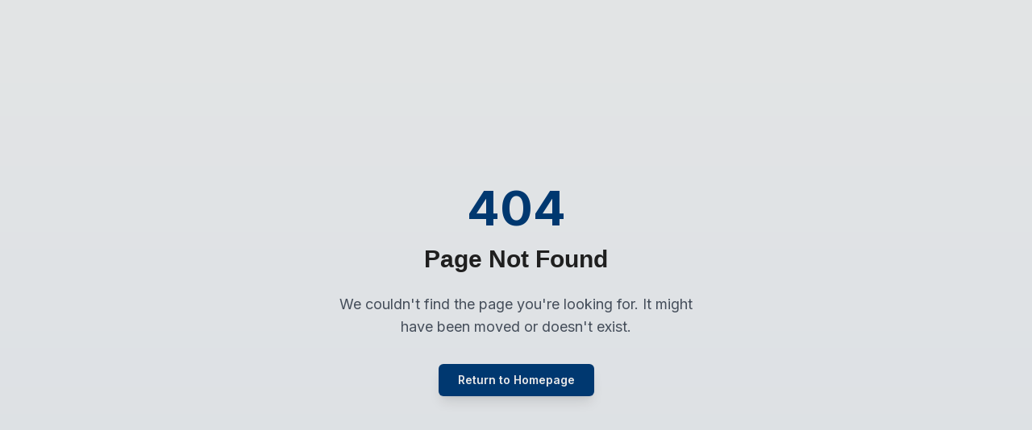

--- FILE ---
content_type: text/html; charset=utf-8
request_url: https://yapnino.com/upcoming-shifts-17-future-trends-in-web-design-and-seo/
body_size: 2288
content:

<!DOCTYPE html>
<html lang="en">
  <head>
    <meta charset="UTF-8" />
    <meta name="viewport" content="width=device-width, initial-scale=1.0" />
    
    <!-- Preload critical fonts -->
    <link rel="preload" href="https://fonts.googleapis.com/css2?family=Inter:wght@400;500;600;700&display=swap" as="style" onload="this.onload=null;this.rel='stylesheet'">
    <noscript><link rel="stylesheet" href="https://fonts.googleapis.com/css2?family=Inter:wght@400;500;600;700&display=swap"></noscript>
    
    <!-- Preload hero image -->
    <link rel="preload" href="/lovable-uploads/e9ba03c4-01e7-465d-8e7b-27d492322d3b.png" as="image" fetchpriority="high">
    
    <title>NINO Web Services - AI-Powered Web Design & Digital Marketing | Professional Websites $35/month</title>
    <meta name="description" content="Get a professional AI-powered website for just $35/month. Expert web design, local SEO, social media marketing, and Google Ads services in Minneapolis & Saint Paul. Built in 48 hours with premium hosting included." />
    <meta name="keywords" content="web design Minneapolis, AI website builder, digital marketing Minneapolis, local SEO Minneapolis, social media marketing, Google Ads, professional websites, small business websites, e-commerce development, Saint Paul web design, Minnesota web services, affordable web design, custom websites, responsive design, mobile-friendly websites, website hosting, SEO services, online marketing, business websites" />
    <meta name="author" content="NINO Web Design & Marketing" />
    <meta name="robots" content="index, follow, max-image-preview:large, max-snippet:-1, max-video-preview:-1" />
    <meta name="googlebot" content="index, follow" />
    <link rel="canonical" href="https://nino-web-services.com" />

    <!-- Favicon -->
    <link rel="icon" href="/lovable-uploads/2adf21c9-93d1-48e3-b399-4085f8056085.png" type="image/png">

    <!-- Open Graph / Facebook -->
    <meta property="og:locale" content="en_US" />
    <meta property="og:type" content="website" />
    <meta property="og:title" content="NINO Web Services - AI-Powered Web Design & Digital Marketing" />
    <meta property="og:description" content="Get a professional AI-powered website for just $35/month. Expert web design, local SEO, social media marketing, and Google Ads services in Minneapolis & Saint Paul. Built in 48 hours with premium hosting included." />
    <meta property="og:url" content="https://nino-web-services.com" />
    <meta property="og:site_name" content="NINO Web Services" />
    <meta property="og:image" content="https://nino-web-services.com/lovable-uploads/2adf21c9-93d1-48e3-b399-4085f8056085.png" />
    <meta property="og:image:width" content="1200" />
    <meta property="og:image:height" content="630" />
    <meta property="og:image:type" content="image/png" />

    <!-- Twitter -->
    <meta name="twitter:card" content="summary_large_image" />
    <meta name="twitter:site" content="@nino_webdesign" />
    <meta name="twitter:creator" content="@nino_webdesign" />
    <meta name="twitter:title" content="NINO Web Services - AI-Powered Web Design & Digital Marketing" />
    <meta name="twitter:description" content="Get a professional AI-powered website for just $35/month. Expert web design, local SEO, social media marketing, and Google Ads services in Minneapolis & Saint Paul." />
    <meta name="twitter:image" content="https://nino-web-services.com/lovable-uploads/2adf21c9-93d1-48e3-b399-4085f8056085.png" />

    <!-- Additional SEO Meta Tags -->
    <meta name="geo.region" content="US-MN" />
    <meta name="geo.placename" content="Minneapolis, Minnesota" />
    <meta name="geo.position" content="44.9778;-93.2650" />
    <meta name="ICBM" content="44.9778, -93.2650" />
    <meta name="theme-color" content="#1e40af" />
    <meta name="msapplication-TileColor" content="#1e40af" />
    
    <!-- Business Information -->
    <meta name="business.name" content="NINO Web Services" />
    <meta name="business.type" content="Web Design and Digital Marketing" />
    <meta name="business.location" content="Minneapolis, Minnesota" />
    <script type="module" crossorigin src="/assets/index-BXreWkAR.js"></script>
    <link rel="modulepreload" crossorigin href="/assets/vendor-CaWBk0BP.js">
    <link rel="modulepreload" crossorigin href="/assets/ui-I6KvbERF.js">
    <link rel="modulepreload" crossorigin href="/assets/supabase-BJ45CVe0.js">
    <link rel="modulepreload" crossorigin href="/assets/query-DeGfaxWo.js">
    <link rel="modulepreload" crossorigin href="/assets/router-CtR4q9lf.js">
    <link rel="modulepreload" crossorigin href="/assets/icons--18mDVY2.js">
    <link rel="stylesheet" crossorigin href="/assets/index-CcbEWGV4.css">
  <script defer src="https://yapnino.com/~flock.js" data-proxy-url="https://yapnino.com/~api/analytics"></script></head>

  <body>
    <div id="root"></div>
    <!-- IMPORTANT: DO NOT REMOVE THIS SCRIPT TAG OR THIS VERY COMMENT! -->
    
  </body>
</html>


--- FILE ---
content_type: text/javascript; charset=utf-8
request_url: https://yapnino.com/assets/router-CtR4q9lf.js
body_size: 7571
content:
import{r as u,R as ue}from"./vendor-CaWBk0BP.js";/**
 * @remix-run/router v1.20.0
 *
 * Copyright (c) Remix Software Inc.
 *
 * This source code is licensed under the MIT license found in the
 * LICENSE.md file in the root directory of this source tree.
 *
 * @license MIT
 */function N(){return N=Object.assign?Object.assign.bind():function(e){for(var t=1;t<arguments.length;t++){var r=arguments[t];for(var n in r)Object.prototype.hasOwnProperty.call(r,n)&&(e[n]=r[n])}return e},N.apply(this,arguments)}var R;(function(e){e.Pop="POP",e.Push="PUSH",e.Replace="REPLACE"})(R||(R={}));const K="popstate";function ce(e){e===void 0&&(e={});function t(n,a){let{pathname:l,search:i,hash:s}=n.location;return k("",{pathname:l,search:i,hash:s},a.state&&a.state.usr||null,a.state&&a.state.key||"default")}function r(n,a){return typeof a=="string"?a:T(a)}return he(t,r,null,e)}function v(e,t){if(e===!1||e===null||typeof e>"u")throw new Error(t)}function ee(e,t){if(!e){typeof console<"u"&&console.warn(t);try{throw new Error(t)}catch{}}}function fe(){return Math.random().toString(36).substr(2,8)}function q(e,t){return{usr:e.state,key:e.key,idx:t}}function k(e,t,r,n){return r===void 0&&(r=null),N({pathname:typeof e=="string"?e:e.pathname,search:"",hash:""},typeof t=="string"?L(t):t,{state:r,key:t&&t.key||n||fe()})}function T(e){let{pathname:t="/",search:r="",hash:n=""}=e;return r&&r!=="?"&&(t+=r.charAt(0)==="?"?r:"?"+r),n&&n!=="#"&&(t+=n.charAt(0)==="#"?n:"#"+n),t}function L(e){let t={};if(e){let r=e.indexOf("#");r>=0&&(t.hash=e.substr(r),e=e.substr(0,r));let n=e.indexOf("?");n>=0&&(t.search=e.substr(n),e=e.substr(0,n)),e&&(t.pathname=e)}return t}function he(e,t,r,n){n===void 0&&(n={});let{window:a=document.defaultView,v5Compat:l=!1}=n,i=a.history,s=R.Pop,o=null,f=h();f==null&&(f=0,i.replaceState(N({},i.state,{idx:f}),""));function h(){return(i.state||{idx:null}).idx}function c(){s=R.Pop;let d=h(),x=d==null?null:d-f;f=d,o&&o({action:s,location:m.location,delta:x})}function p(d,x){s=R.Push;let E=k(m.location,d,x);f=h()+1;let C=q(E,f),P=m.createHref(E);try{i.pushState(C,"",P)}catch(U){if(U instanceof DOMException&&U.name==="DataCloneError")throw U;a.location.assign(P)}l&&o&&o({action:s,location:m.location,delta:1})}function y(d,x){s=R.Replace;let E=k(m.location,d,x);f=h();let C=q(E,f),P=m.createHref(E);i.replaceState(C,"",P),l&&o&&o({action:s,location:m.location,delta:0})}function g(d){let x=a.location.origin!=="null"?a.location.origin:a.location.href,E=typeof d=="string"?d:T(d);return E=E.replace(/ $/,"%20"),v(x,"No window.location.(origin|href) available to create URL for href: "+E),new URL(E,x)}let m={get action(){return s},get location(){return e(a,i)},listen(d){if(o)throw new Error("A history only accepts one active listener");return a.addEventListener(K,c),o=d,()=>{a.removeEventListener(K,c),o=null}},createHref(d){return t(a,d)},createURL:g,encodeLocation(d){let x=g(d);return{pathname:x.pathname,search:x.search,hash:x.hash}},push:p,replace:y,go(d){return i.go(d)}};return m}var G;(function(e){e.data="data",e.deferred="deferred",e.redirect="redirect",e.error="error"})(G||(G={}));function de(e,t,r){return r===void 0&&(r="/"),pe(e,t,r,!1)}function pe(e,t,r,n){let a=typeof t=="string"?L(t):t,l=A(a.pathname||"/",r);if(l==null)return null;let i=te(e);me(i);let s=null;for(let o=0;s==null&&o<i.length;++o){let f=be(l);s=we(i[o],f,n)}return s}function te(e,t,r,n){t===void 0&&(t=[]),r===void 0&&(r=[]),n===void 0&&(n="");let a=(l,i,s)=>{let o={relativePath:s===void 0?l.path||"":s,caseSensitive:l.caseSensitive===!0,childrenIndex:i,route:l};o.relativePath.startsWith("/")&&(v(o.relativePath.startsWith(n),'Absolute route path "'+o.relativePath+'" nested under path '+('"'+n+'" is not valid. An absolute child route path ')+"must start with the combined path of all its parent routes."),o.relativePath=o.relativePath.slice(n.length));let f=w([n,o.relativePath]),h=r.concat(o);l.children&&l.children.length>0&&(v(l.index!==!0,"Index routes must not have child routes. Please remove "+('all child routes from route path "'+f+'".')),te(l.children,t,h,f)),!(l.path==null&&!l.index)&&t.push({path:f,score:Pe(f,l.index),routesMeta:h})};return e.forEach((l,i)=>{var s;if(l.path===""||!((s=l.path)!=null&&s.includes("?")))a(l,i);else for(let o of re(l.path))a(l,i,o)}),t}function re(e){let t=e.split("/");if(t.length===0)return[];let[r,...n]=t,a=r.endsWith("?"),l=r.replace(/\?$/,"");if(n.length===0)return a?[l,""]:[l];let i=re(n.join("/")),s=[];return s.push(...i.map(o=>o===""?l:[l,o].join("/"))),a&&s.push(...i),s.map(o=>e.startsWith("/")&&o===""?"/":o)}function me(e){e.sort((t,r)=>t.score!==r.score?r.score-t.score:Re(t.routesMeta.map(n=>n.childrenIndex),r.routesMeta.map(n=>n.childrenIndex)))}const ve=/^:[\w-]+$/,ge=3,ye=2,xe=1,Ce=10,Ee=-2,X=e=>e==="*";function Pe(e,t){let r=e.split("/"),n=r.length;return r.some(X)&&(n+=Ee),t&&(n+=ye),r.filter(a=>!X(a)).reduce((a,l)=>a+(ve.test(l)?ge:l===""?xe:Ce),n)}function Re(e,t){return e.length===t.length&&e.slice(0,-1).every((n,a)=>n===t[a])?e[e.length-1]-t[t.length-1]:0}function we(e,t,r){let{routesMeta:n}=e,a={},l="/",i=[];for(let s=0;s<n.length;++s){let o=n[s],f=s===n.length-1,h=l==="/"?t:t.slice(l.length)||"/",c=H({path:o.relativePath,caseSensitive:o.caseSensitive,end:f},h),p=o.route;if(!c&&f&&r&&!n[n.length-1].route.index&&(c=H({path:o.relativePath,caseSensitive:o.caseSensitive,end:!1},h)),!c)return null;Object.assign(a,c.params),i.push({params:a,pathname:w([l,c.pathname]),pathnameBase:Be(w([l,c.pathnameBase])),route:p}),c.pathnameBase!=="/"&&(l=w([l,c.pathnameBase]))}return i}function H(e,t){typeof e=="string"&&(e={path:e,caseSensitive:!1,end:!0});let[r,n]=Se(e.path,e.caseSensitive,e.end),a=t.match(r);if(!a)return null;let l=a[0],i=l.replace(/(.)\/+$/,"$1"),s=a.slice(1);return{params:n.reduce((f,h,c)=>{let{paramName:p,isOptional:y}=h;if(p==="*"){let m=s[c]||"";i=l.slice(0,l.length-m.length).replace(/(.)\/+$/,"$1")}const g=s[c];return y&&!g?f[p]=void 0:f[p]=(g||"").replace(/%2F/g,"/"),f},{}),pathname:l,pathnameBase:i,pattern:e}}function Se(e,t,r){t===void 0&&(t=!1),r===void 0&&(r=!0),ee(e==="*"||!e.endsWith("*")||e.endsWith("/*"),'Route path "'+e+'" will be treated as if it were '+('"'+e.replace(/\*$/,"/*")+'" because the `*` character must ')+"always follow a `/` in the pattern. To get rid of this warning, "+('please change the route path to "'+e.replace(/\*$/,"/*")+'".'));let n=[],a="^"+e.replace(/\/*\*?$/,"").replace(/^\/*/,"/").replace(/[\\.*+^${}|()[\]]/g,"\\$&").replace(/\/:([\w-]+)(\?)?/g,(i,s,o)=>(n.push({paramName:s,isOptional:o!=null}),o?"/?([^\\/]+)?":"/([^\\/]+)"));return e.endsWith("*")?(n.push({paramName:"*"}),a+=e==="*"||e==="/*"?"(.*)$":"(?:\\/(.+)|\\/*)$"):r?a+="\\/*$":e!==""&&e!=="/"&&(a+="(?:(?=\\/|$))"),[new RegExp(a,t?void 0:"i"),n]}function be(e){try{return e.split("/").map(t=>decodeURIComponent(t).replace(/\//g,"%2F")).join("/")}catch(t){return ee(!1,'The URL path "'+e+'" could not be decoded because it is is a malformed URL segment. This is probably due to a bad percent '+("encoding ("+t+").")),e}}function A(e,t){if(t==="/")return e;if(!e.toLowerCase().startsWith(t.toLowerCase()))return null;let r=t.endsWith("/")?t.length-1:t.length,n=e.charAt(r);return n&&n!=="/"?null:e.slice(r)||"/"}function Ue(e,t){t===void 0&&(t="/");let{pathname:r,search:n="",hash:a=""}=typeof e=="string"?L(e):e;return{pathname:r?r.startsWith("/")?r:Le(r,t):t,search:Ne(n),hash:Ie(a)}}function Le(e,t){let r=t.replace(/\/+$/,"").split("/");return e.split("/").forEach(a=>{a===".."?r.length>1&&r.pop():a!=="."&&r.push(a)}),r.length>1?r.join("/"):"/"}function $(e,t,r,n){return"Cannot include a '"+e+"' character in a manually specified "+("`to."+t+"` field ["+JSON.stringify(n)+"].  Please separate it out to the ")+("`to."+r+"` field. Alternatively you may provide the full path as ")+'a string in <Link to="..."> and the router will parse it for you.'}function Oe(e){return e.filter((t,r)=>r===0||t.route.path&&t.route.path.length>0)}function V(e,t){let r=Oe(e);return t?r.map((n,a)=>a===r.length-1?n.pathname:n.pathnameBase):r.map(n=>n.pathnameBase)}function J(e,t,r,n){n===void 0&&(n=!1);let a;typeof e=="string"?a=L(e):(a=N({},e),v(!a.pathname||!a.pathname.includes("?"),$("?","pathname","search",a)),v(!a.pathname||!a.pathname.includes("#"),$("#","pathname","hash",a)),v(!a.search||!a.search.includes("#"),$("#","search","hash",a)));let l=e===""||a.pathname==="",i=l?"/":a.pathname,s;if(i==null)s=r;else{let c=t.length-1;if(!n&&i.startsWith("..")){let p=i.split("/");for(;p[0]==="..";)p.shift(),c-=1;a.pathname=p.join("/")}s=c>=0?t[c]:"/"}let o=Ue(a,s),f=i&&i!=="/"&&i.endsWith("/"),h=(l||i===".")&&r.endsWith("/");return!o.pathname.endsWith("/")&&(f||h)&&(o.pathname+="/"),o}const w=e=>e.join("/").replace(/\/\/+/g,"/"),Be=e=>e.replace(/\/+$/,"").replace(/^\/*/,"/"),Ne=e=>!e||e==="?"?"":e.startsWith("?")?e:"?"+e,Ie=e=>!e||e==="#"?"":e.startsWith("#")?e:"#"+e;function Te(e){return e!=null&&typeof e.status=="number"&&typeof e.statusText=="string"&&typeof e.internal=="boolean"&&"data"in e}const ne=["post","put","patch","delete"];new Set(ne);const je=["get",...ne];new Set(je);/**
 * React Router v6.27.0
 *
 * Copyright (c) Remix Software Inc.
 *
 * This source code is licensed under the MIT license found in the
 * LICENSE.md file in the root directory of this source tree.
 *
 * @license MIT
 */function I(){return I=Object.assign?Object.assign.bind():function(e){for(var t=1;t<arguments.length;t++){var r=arguments[t];for(var n in r)Object.prototype.hasOwnProperty.call(r,n)&&(e[n]=r[n])}return e},I.apply(this,arguments)}const z=u.createContext(null),Fe=u.createContext(null),S=u.createContext(null),F=u.createContext(null),b=u.createContext({outlet:null,matches:[],isDataRoute:!1}),ae=u.createContext(null);function $e(e,t){let{relative:r}=t===void 0?{}:t;O()||v(!1);let{basename:n,navigator:a}=u.useContext(S),{hash:l,pathname:i,search:s}=ie(e,{relative:r}),o=i;return n!=="/"&&(o=i==="/"?n:w([n,i])),a.createHref({pathname:o,search:s,hash:l})}function O(){return u.useContext(F)!=null}function B(){return O()||v(!1),u.useContext(F).location}function le(e){u.useContext(S).static||u.useLayoutEffect(e)}function D(){let{isDataRoute:e}=u.useContext(b);return e?Xe():ke()}function ke(){O()||v(!1);let e=u.useContext(z),{basename:t,future:r,navigator:n}=u.useContext(S),{matches:a}=u.useContext(b),{pathname:l}=B(),i=JSON.stringify(V(a,r.v7_relativeSplatPath)),s=u.useRef(!1);return le(()=>{s.current=!0}),u.useCallback(function(f,h){if(h===void 0&&(h={}),!s.current)return;if(typeof f=="number"){n.go(f);return}let c=J(f,JSON.parse(i),l,h.relative==="path");e==null&&t!=="/"&&(c.pathname=c.pathname==="/"?t:w([t,c.pathname])),(h.replace?n.replace:n.push)(c,h.state,h)},[t,n,i,l,e])}function ie(e,t){let{relative:r}=t===void 0?{}:t,{future:n}=u.useContext(S),{matches:a}=u.useContext(b),{pathname:l}=B(),i=JSON.stringify(V(a,n.v7_relativeSplatPath));return u.useMemo(()=>J(e,JSON.parse(i),l,r==="path"),[e,i,l,r])}function _e(e,t){return Me(e,t)}function Me(e,t,r,n){O()||v(!1);let{navigator:a}=u.useContext(S),{matches:l}=u.useContext(b),i=l[l.length-1],s=i?i.params:{};i&&i.pathname;let o=i?i.pathnameBase:"/";i&&i.route;let f=B(),h;if(t){var c;let d=typeof t=="string"?L(t):t;o==="/"||(c=d.pathname)!=null&&c.startsWith(o)||v(!1),h=d}else h=f;let p=h.pathname||"/",y=p;if(o!=="/"){let d=o.replace(/^\//,"").split("/");y="/"+p.replace(/^\//,"").split("/").slice(d.length).join("/")}let g=de(e,{pathname:y}),m=ze(g&&g.map(d=>Object.assign({},d,{params:Object.assign({},s,d.params),pathname:w([o,a.encodeLocation?a.encodeLocation(d.pathname).pathname:d.pathname]),pathnameBase:d.pathnameBase==="/"?o:w([o,a.encodeLocation?a.encodeLocation(d.pathnameBase).pathname:d.pathnameBase])})),l,r,n);return t&&m?u.createElement(F.Provider,{value:{location:I({pathname:"/",search:"",hash:"",state:null,key:"default"},h),navigationType:R.Pop}},m):m}function We(){let e=Ge(),t=Te(e)?e.status+" "+e.statusText:e instanceof Error?e.message:JSON.stringify(e),r=e instanceof Error?e.stack:null,a={padding:"0.5rem",backgroundColor:"rgba(200,200,200, 0.5)"};return u.createElement(u.Fragment,null,u.createElement("h2",null,"Unexpected Application Error!"),u.createElement("h3",{style:{fontStyle:"italic"}},t),r?u.createElement("pre",{style:a},r):null,null)}const Ae=u.createElement(We,null);class Ve extends u.Component{constructor(t){super(t),this.state={location:t.location,revalidation:t.revalidation,error:t.error}}static getDerivedStateFromError(t){return{error:t}}static getDerivedStateFromProps(t,r){return r.location!==t.location||r.revalidation!=="idle"&&t.revalidation==="idle"?{error:t.error,location:t.location,revalidation:t.revalidation}:{error:t.error!==void 0?t.error:r.error,location:r.location,revalidation:t.revalidation||r.revalidation}}componentDidCatch(t,r){console.error("React Router caught the following error during render",t,r)}render(){return this.state.error!==void 0?u.createElement(b.Provider,{value:this.props.routeContext},u.createElement(ae.Provider,{value:this.state.error,children:this.props.component})):this.props.children}}function Je(e){let{routeContext:t,match:r,children:n}=e,a=u.useContext(z);return a&&a.static&&a.staticContext&&(r.route.errorElement||r.route.ErrorBoundary)&&(a.staticContext._deepestRenderedBoundaryId=r.route.id),u.createElement(b.Provider,{value:t},n)}function ze(e,t,r,n){var a;if(t===void 0&&(t=[]),r===void 0&&(r=null),n===void 0&&(n=null),e==null){var l;if(!r)return null;if(r.errors)e=r.matches;else if((l=n)!=null&&l.v7_partialHydration&&t.length===0&&!r.initialized&&r.matches.length>0)e=r.matches;else return null}let i=e,s=(a=r)==null?void 0:a.errors;if(s!=null){let h=i.findIndex(c=>c.route.id&&(s==null?void 0:s[c.route.id])!==void 0);h>=0||v(!1),i=i.slice(0,Math.min(i.length,h+1))}let o=!1,f=-1;if(r&&n&&n.v7_partialHydration)for(let h=0;h<i.length;h++){let c=i[h];if((c.route.HydrateFallback||c.route.hydrateFallbackElement)&&(f=h),c.route.id){let{loaderData:p,errors:y}=r,g=c.route.loader&&p[c.route.id]===void 0&&(!y||y[c.route.id]===void 0);if(c.route.lazy||g){o=!0,f>=0?i=i.slice(0,f+1):i=[i[0]];break}}}return i.reduceRight((h,c,p)=>{let y,g=!1,m=null,d=null;r&&(y=s&&c.route.id?s[c.route.id]:void 0,m=c.route.errorElement||Ae,o&&(f<0&&p===0?(g=!0,d=null):f===p&&(g=!0,d=c.route.hydrateFallbackElement||null)));let x=t.concat(i.slice(0,p+1)),E=()=>{let C;return y?C=m:g?C=d:c.route.Component?C=u.createElement(c.route.Component,null):c.route.element?C=c.route.element:C=h,u.createElement(Je,{match:c,routeContext:{outlet:h,matches:x,isDataRoute:r!=null},children:C})};return r&&(c.route.ErrorBoundary||c.route.errorElement||p===0)?u.createElement(Ve,{location:r.location,revalidation:r.revalidation,component:m,error:y,children:E(),routeContext:{outlet:null,matches:x,isDataRoute:!0}}):E()},null)}var oe=function(e){return e.UseBlocker="useBlocker",e.UseRevalidator="useRevalidator",e.UseNavigateStable="useNavigate",e}(oe||{}),j=function(e){return e.UseBlocker="useBlocker",e.UseLoaderData="useLoaderData",e.UseActionData="useActionData",e.UseRouteError="useRouteError",e.UseNavigation="useNavigation",e.UseRouteLoaderData="useRouteLoaderData",e.UseMatches="useMatches",e.UseRevalidator="useRevalidator",e.UseNavigateStable="useNavigate",e.UseRouteId="useRouteId",e}(j||{});function De(e){let t=u.useContext(z);return t||v(!1),t}function Ke(e){let t=u.useContext(Fe);return t||v(!1),t}function qe(e){let t=u.useContext(b);return t||v(!1),t}function se(e){let t=qe(),r=t.matches[t.matches.length-1];return r.route.id||v(!1),r.route.id}function Ge(){var e;let t=u.useContext(ae),r=Ke(j.UseRouteError),n=se(j.UseRouteError);return t!==void 0?t:(e=r.errors)==null?void 0:e[n]}function Xe(){let{router:e}=De(oe.UseNavigateStable),t=se(j.UseNavigateStable),r=u.useRef(!1);return le(()=>{r.current=!0}),u.useCallback(function(a,l){l===void 0&&(l={}),r.current&&(typeof a=="number"?e.navigate(a):e.navigate(a,I({fromRouteId:t},l)))},[e,t])}function ut(e){let{to:t,replace:r,state:n,relative:a}=e;O()||v(!1);let{future:l,static:i}=u.useContext(S),{matches:s}=u.useContext(b),{pathname:o}=B(),f=D(),h=J(t,V(s,l.v7_relativeSplatPath),o,a==="path"),c=JSON.stringify(h);return u.useEffect(()=>f(JSON.parse(c),{replace:r,state:n,relative:a}),[f,c,a,r,n]),null}function He(e){v(!1)}function Qe(e){let{basename:t="/",children:r=null,location:n,navigationType:a=R.Pop,navigator:l,static:i=!1,future:s}=e;O()&&v(!1);let o=t.replace(/^\/*/,"/"),f=u.useMemo(()=>({basename:o,navigator:l,static:i,future:I({v7_relativeSplatPath:!1},s)}),[o,s,l,i]);typeof n=="string"&&(n=L(n));let{pathname:h="/",search:c="",hash:p="",state:y=null,key:g="default"}=n,m=u.useMemo(()=>{let d=A(h,o);return d==null?null:{location:{pathname:d,search:c,hash:p,state:y,key:g},navigationType:a}},[o,h,c,p,y,g,a]);return m==null?null:u.createElement(S.Provider,{value:f},u.createElement(F.Provider,{children:r,value:m}))}function ct(e){let{children:t,location:r}=e;return _e(_(t),r)}new Promise(()=>{});function _(e,t){t===void 0&&(t=[]);let r=[];return u.Children.forEach(e,(n,a)=>{if(!u.isValidElement(n))return;let l=[...t,a];if(n.type===u.Fragment){r.push.apply(r,_(n.props.children,l));return}n.type!==He&&v(!1),!n.props.index||!n.props.children||v(!1);let i={id:n.props.id||l.join("-"),caseSensitive:n.props.caseSensitive,element:n.props.element,Component:n.props.Component,index:n.props.index,path:n.props.path,loader:n.props.loader,action:n.props.action,errorElement:n.props.errorElement,ErrorBoundary:n.props.ErrorBoundary,hasErrorBoundary:n.props.ErrorBoundary!=null||n.props.errorElement!=null,shouldRevalidate:n.props.shouldRevalidate,handle:n.props.handle,lazy:n.props.lazy};n.props.children&&(i.children=_(n.props.children,l)),r.push(i)}),r}/**
 * React Router DOM v6.27.0
 *
 * Copyright (c) Remix Software Inc.
 *
 * This source code is licensed under the MIT license found in the
 * LICENSE.md file in the root directory of this source tree.
 *
 * @license MIT
 */function M(){return M=Object.assign?Object.assign.bind():function(e){for(var t=1;t<arguments.length;t++){var r=arguments[t];for(var n in r)Object.prototype.hasOwnProperty.call(r,n)&&(e[n]=r[n])}return e},M.apply(this,arguments)}function Ye(e,t){if(e==null)return{};var r={},n=Object.keys(e),a,l;for(l=0;l<n.length;l++)a=n[l],!(t.indexOf(a)>=0)&&(r[a]=e[a]);return r}function Ze(e){return!!(e.metaKey||e.altKey||e.ctrlKey||e.shiftKey)}function et(e,t){return e.button===0&&(!t||t==="_self")&&!Ze(e)}function W(e){return e===void 0&&(e=""),new URLSearchParams(typeof e=="string"||Array.isArray(e)||e instanceof URLSearchParams?e:Object.keys(e).reduce((t,r)=>{let n=e[r];return t.concat(Array.isArray(n)?n.map(a=>[r,a]):[[r,n]])},[]))}function tt(e,t){let r=W(e);return t&&t.forEach((n,a)=>{r.has(a)||t.getAll(a).forEach(l=>{r.append(a,l)})}),r}const rt=["onClick","relative","reloadDocument","replace","state","target","to","preventScrollReset","viewTransition"],nt="6";try{window.__reactRouterVersion=nt}catch{}const at="startTransition",Q=ue[at];function ft(e){let{basename:t,children:r,future:n,window:a}=e,l=u.useRef();l.current==null&&(l.current=ce({window:a,v5Compat:!0}));let i=l.current,[s,o]=u.useState({action:i.action,location:i.location}),{v7_startTransition:f}=n||{},h=u.useCallback(c=>{f&&Q?Q(()=>o(c)):o(c)},[o,f]);return u.useLayoutEffect(()=>i.listen(h),[i,h]),u.createElement(Qe,{basename:t,children:r,location:s.location,navigationType:s.action,navigator:i,future:n})}const lt=typeof window<"u"&&typeof window.document<"u"&&typeof window.document.createElement<"u",it=/^(?:[a-z][a-z0-9+.-]*:|\/\/)/i,ht=u.forwardRef(function(t,r){let{onClick:n,relative:a,reloadDocument:l,replace:i,state:s,target:o,to:f,preventScrollReset:h,viewTransition:c}=t,p=Ye(t,rt),{basename:y}=u.useContext(S),g,m=!1;if(typeof f=="string"&&it.test(f)&&(g=f,lt))try{let C=new URL(window.location.href),P=f.startsWith("//")?new URL(C.protocol+f):new URL(f),U=A(P.pathname,y);P.origin===C.origin&&U!=null?f=U+P.search+P.hash:m=!0}catch{}let d=$e(f,{relative:a}),x=ot(f,{replace:i,state:s,target:o,preventScrollReset:h,relative:a,viewTransition:c});function E(C){n&&n(C),C.defaultPrevented||x(C)}return u.createElement("a",M({},p,{href:g||d,onClick:m||l?n:E,ref:r,target:o}))});var Y;(function(e){e.UseScrollRestoration="useScrollRestoration",e.UseSubmit="useSubmit",e.UseSubmitFetcher="useSubmitFetcher",e.UseFetcher="useFetcher",e.useViewTransitionState="useViewTransitionState"})(Y||(Y={}));var Z;(function(e){e.UseFetcher="useFetcher",e.UseFetchers="useFetchers",e.UseScrollRestoration="useScrollRestoration"})(Z||(Z={}));function ot(e,t){let{target:r,replace:n,state:a,preventScrollReset:l,relative:i,viewTransition:s}=t===void 0?{}:t,o=D(),f=B(),h=ie(e,{relative:i});return u.useCallback(c=>{if(et(c,r)){c.preventDefault();let p=n!==void 0?n:T(f)===T(h);o(e,{replace:p,state:a,preventScrollReset:l,relative:i,viewTransition:s})}},[f,o,h,n,a,r,e,l,i,s])}function dt(e){let t=u.useRef(W(e)),r=u.useRef(!1),n=B(),a=u.useMemo(()=>tt(n.search,r.current?null:t.current),[n.search]),l=D(),i=u.useCallback((s,o)=>{const f=W(typeof s=="function"?s(a):s);r.current=!0,l("?"+f,o)},[l,a]);return[a,i]}export{ft as B,ht as L,ut as N,ct as R,D as a,dt as b,He as c,B as u};


--- FILE ---
content_type: text/javascript; charset=utf-8
request_url: https://yapnino.com/assets/query-DeGfaxWo.js
body_size: 7694
content:
var Pt=e=>{throw TypeError(e)};var mt=(e,t,s)=>t.has(e)||Pt("Cannot "+s);var i=(e,t,s)=>(mt(e,t,"read from private field"),s?s.call(e):t.get(e)),l=(e,t,s)=>t.has(e)?Pt("Cannot add the same private member more than once"):t instanceof WeakSet?t.add(e):t.set(e,s),o=(e,t,s,r)=>(mt(e,t,"write to private field"),r?r.call(e,s):t.set(e,s),s),P=(e,t,s)=>(mt(e,t,"access private method"),s);var lt=(e,t,s,r)=>({set _(n){o(e,t,n,s)},get _(){return i(e,t,r)}});import{r as It}from"./vendor-CaWBk0BP.js";import{j as _t}from"./ui-I6KvbERF.js";var yt=class{constructor(){this.listeners=new Set,this.subscribe=this.subscribe.bind(this)}subscribe(e){return this.listeners.add(e),this.onSubscribe(),()=>{this.listeners.delete(e),this.onUnsubscribe()}}hasListeners(){return this.listeners.size>0}onSubscribe(){}onUnsubscribe(){}},pt=typeof window>"u"||"Deno"in globalThis;function R(){}function zt(e,t){return typeof e=="function"?e(t):e}function $t(e){return typeof e=="number"&&e>=0&&e!==1/0}function Vt(e,t){return Math.max(e+(t||0)-Date.now(),0)}function Ft(e,t){return typeof e=="function"?e(t):e}function Jt(e,t){return typeof e=="function"?e(t):e}function St(e,t){const{type:s="all",exact:r,fetchStatus:n,predicate:u,queryKey:h,stale:a}=e;if(h){if(r){if(t.queryHash!==gt(h,t.options))return!1}else if(!ut(t.queryKey,h))return!1}if(s!=="all"){const f=t.isActive();if(s==="active"&&!f||s==="inactive"&&f)return!1}return!(typeof a=="boolean"&&t.isStale()!==a||n&&n!==t.state.fetchStatus||u&&!u(t))}function Ot(e,t){const{exact:s,status:r,predicate:n,mutationKey:u}=e;if(u){if(!t.options.mutationKey)return!1;if(s){if(at(t.options.mutationKey)!==at(u))return!1}else if(!ut(t.options.mutationKey,u))return!1}return!(r&&t.state.status!==r||n&&!n(t))}function gt(e,t){return((t==null?void 0:t.queryKeyHashFn)||at)(e)}function at(e){return JSON.stringify(e,(t,s)=>bt(s)?Object.keys(s).sort().reduce((r,n)=>(r[n]=s[n],r),{}):s)}function ut(e,t){return e===t?!0:typeof e!=typeof t?!1:e&&t&&typeof e=="object"&&typeof t=="object"?!Object.keys(t).some(s=>!ut(e[s],t[s])):!1}function xt(e,t){if(e===t)return e;const s=Ct(e)&&Ct(t);if(s||bt(e)&&bt(t)){const r=s?e:Object.keys(e),n=r.length,u=s?t:Object.keys(t),h=u.length,a=s?[]:{};let f=0;for(let w=0;w<h;w++){const m=s?w:u[w];(!s&&r.includes(m)||s)&&e[m]===void 0&&t[m]===void 0?(a[m]=void 0,f++):(a[m]=xt(e[m],t[m]),a[m]===e[m]&&e[m]!==void 0&&f++)}return n===h&&f===n?e:a}return t}function Ct(e){return Array.isArray(e)&&e.length===Object.keys(e).length}function bt(e){if(!Dt(e))return!1;const t=e.constructor;if(t===void 0)return!0;const s=t.prototype;return!(!Dt(s)||!s.hasOwnProperty("isPrototypeOf")||Object.getPrototypeOf(e)!==Object.prototype)}function Dt(e){return Object.prototype.toString.call(e)==="[object Object]"}function Wt(e){return new Promise(t=>{setTimeout(t,e)})}function Xt(e,t,s){return typeof s.structuralSharing=="function"?s.structuralSharing(e,t):s.structuralSharing!==!1?xt(e,t):t}function Yt(e,t,s=0){const r=[...e,t];return s&&r.length>s?r.slice(1):r}function Zt(e,t,s=0){const r=[t,...e];return s&&r.length>s?r.slice(0,-1):r}var wt=Symbol();function kt(e,t){return!e.queryFn&&(t!=null&&t.initialPromise)?()=>t.initialPromise:!e.queryFn||e.queryFn===wt?()=>Promise.reject(new Error(`Missing queryFn: '${e.queryHash}'`)):e.queryFn}var $,H,X,Mt,te=(Mt=class extends yt{constructor(){super();l(this,$);l(this,H);l(this,X);o(this,X,t=>{if(!pt&&window.addEventListener){const s=()=>t();return window.addEventListener("visibilitychange",s,!1),()=>{window.removeEventListener("visibilitychange",s)}}})}onSubscribe(){i(this,H)||this.setEventListener(i(this,X))}onUnsubscribe(){var t;this.hasListeners()||((t=i(this,H))==null||t.call(this),o(this,H,void 0))}setEventListener(t){var s;o(this,X,t),(s=i(this,H))==null||s.call(this),o(this,H,t(r=>{typeof r=="boolean"?this.setFocused(r):this.onFocus()}))}setFocused(t){i(this,$)!==t&&(o(this,$,t),this.onFocus())}onFocus(){const t=this.isFocused();this.listeners.forEach(s=>{s(t)})}isFocused(){var t;return typeof i(this,$)=="boolean"?i(this,$):((t=globalThis.document)==null?void 0:t.visibilityState)!=="hidden"}},$=new WeakMap,H=new WeakMap,X=new WeakMap,Mt),Lt=new te,Y,G,Z,qt,ee=(qt=class extends yt{constructor(){super();l(this,Y,!0);l(this,G);l(this,Z);o(this,Z,t=>{if(!pt&&window.addEventListener){const s=()=>t(!0),r=()=>t(!1);return window.addEventListener("online",s,!1),window.addEventListener("offline",r,!1),()=>{window.removeEventListener("online",s),window.removeEventListener("offline",r)}}})}onSubscribe(){i(this,G)||this.setEventListener(i(this,Z))}onUnsubscribe(){var t;this.hasListeners()||((t=i(this,G))==null||t.call(this),o(this,G,void 0))}setEventListener(t){var s;o(this,Z,t),(s=i(this,G))==null||s.call(this),o(this,G,t(this.setOnline.bind(this)))}setOnline(t){i(this,Y)!==t&&(o(this,Y,t),this.listeners.forEach(r=>{r(t)}))}isOnline(){return i(this,Y)}},Y=new WeakMap,G=new WeakMap,Z=new WeakMap,qt),ft=new ee;function se(){let e,t;const s=new Promise((n,u)=>{e=n,t=u});s.status="pending",s.catch(()=>{});function r(n){Object.assign(s,n),delete s.resolve,delete s.reject}return s.resolve=n=>{r({status:"fulfilled",value:n}),e(n)},s.reject=n=>{r({status:"rejected",reason:n}),t(n)},s}function re(e){return Math.min(1e3*2**e,3e4)}function Ht(e){return(e??"online")==="online"?ft.isOnline():!0}var Gt=class extends Error{constructor(e){super("CancelledError"),this.revert=e==null?void 0:e.revert,this.silent=e==null?void 0:e.silent}};function vt(e){return e instanceof Gt}function Nt(e){let t=!1,s=0,r=!1,n;const u=se(),h=c=>{var p;r||(y(new Gt(c)),(p=e.abort)==null||p.call(e))},a=()=>{t=!0},f=()=>{t=!1},w=()=>Lt.isFocused()&&(e.networkMode==="always"||ft.isOnline())&&e.canRun(),m=()=>Ht(e.networkMode)&&e.canRun(),d=c=>{var p;r||(r=!0,(p=e.onSuccess)==null||p.call(e,c),n==null||n(),u.resolve(c))},y=c=>{var p;r||(r=!0,(p=e.onError)==null||p.call(e,c),n==null||n(),u.reject(c))},D=()=>new Promise(c=>{var p;n=E=>{(r||w())&&c(E)},(p=e.onPause)==null||p.call(e)}).then(()=>{var c;n=void 0,r||(c=e.onContinue)==null||c.call(e)}),S=()=>{if(r)return;let c;const p=s===0?e.initialPromise:void 0;try{c=p??e.fn()}catch(E){c=Promise.reject(E)}Promise.resolve(c).then(d).catch(E=>{var U;if(r)return;const A=e.retry??(pt?0:3),b=e.retryDelay??re,Q=typeof b=="function"?b(s,E):b,j=A===!0||typeof A=="number"&&s<A||typeof A=="function"&&A(s,E);if(t||!j){y(E);return}s++,(U=e.onFail)==null||U.call(e,s,E),Wt(Q).then(()=>w()?void 0:D()).then(()=>{t?y(E):S()})})};return{promise:u,cancel:h,continue:()=>(n==null||n(),u),cancelRetry:a,continueRetry:f,canStart:m,start:()=>(m()?S():D().then(S),u)}}function ie(){let e=[],t=0,s=a=>{a()},r=a=>{a()},n=a=>setTimeout(a,0);const u=a=>{t?e.push(a):n(()=>{s(a)})},h=()=>{const a=e;e=[],a.length&&n(()=>{r(()=>{a.forEach(f=>{s(f)})})})};return{batch:a=>{let f;t++;try{f=a()}finally{t--,t||h()}return f},batchCalls:a=>(...f)=>{u(()=>{a(...f)})},schedule:u,setNotifyFunction:a=>{s=a},setBatchNotifyFunction:a=>{r=a},setScheduler:a=>{n=a}}}var C=ie(),V,At,Bt=(At=class{constructor(){l(this,V)}destroy(){this.clearGcTimeout()}scheduleGc(){this.clearGcTimeout(),$t(this.gcTime)&&o(this,V,setTimeout(()=>{this.optionalRemove()},this.gcTime))}updateGcTime(e){this.gcTime=Math.max(this.gcTime||0,e??(pt?1/0:5*60*1e3))}clearGcTimeout(){i(this,V)&&(clearTimeout(i(this,V)),o(this,V,void 0))}},V=new WeakMap,At),tt,et,q,F,ot,J,T,k,Rt,ne=(Rt=class extends Bt{constructor(t){super();l(this,T);l(this,tt);l(this,et);l(this,q);l(this,F);l(this,ot);l(this,J);o(this,J,!1),o(this,ot,t.defaultOptions),this.setOptions(t.options),this.observers=[],o(this,q,t.cache),this.queryKey=t.queryKey,this.queryHash=t.queryHash,o(this,tt,ue(this.options)),this.state=t.state??i(this,tt),this.scheduleGc()}get meta(){return this.options.meta}get promise(){var t;return(t=i(this,F))==null?void 0:t.promise}setOptions(t){this.options={...i(this,ot),...t},this.updateGcTime(this.options.gcTime)}optionalRemove(){!this.observers.length&&this.state.fetchStatus==="idle"&&i(this,q).remove(this)}setData(t,s){const r=Xt(this.state.data,t,this.options);return P(this,T,k).call(this,{data:r,type:"success",dataUpdatedAt:s==null?void 0:s.updatedAt,manual:s==null?void 0:s.manual}),r}setState(t,s){P(this,T,k).call(this,{type:"setState",state:t,setStateOptions:s})}cancel(t){var r,n;const s=(r=i(this,F))==null?void 0:r.promise;return(n=i(this,F))==null||n.cancel(t),s?s.then(R).catch(R):Promise.resolve()}destroy(){super.destroy(),this.cancel({silent:!0})}reset(){this.destroy(),this.setState(i(this,tt))}isActive(){return this.observers.some(t=>Jt(t.options.enabled,this)!==!1)}isDisabled(){return this.getObserversCount()>0?!this.isActive():this.options.queryFn===wt||this.state.dataUpdateCount+this.state.errorUpdateCount===0}isStale(){return this.state.isInvalidated?!0:this.getObserversCount()>0?this.observers.some(t=>t.getCurrentResult().isStale):this.state.data===void 0}isStaleByTime(t=0){return this.state.isInvalidated||this.state.data===void 0||!Vt(this.state.dataUpdatedAt,t)}onFocus(){var s;const t=this.observers.find(r=>r.shouldFetchOnWindowFocus());t==null||t.refetch({cancelRefetch:!1}),(s=i(this,F))==null||s.continue()}onOnline(){var s;const t=this.observers.find(r=>r.shouldFetchOnReconnect());t==null||t.refetch({cancelRefetch:!1}),(s=i(this,F))==null||s.continue()}addObserver(t){this.observers.includes(t)||(this.observers.push(t),this.clearGcTimeout(),i(this,q).notify({type:"observerAdded",query:this,observer:t}))}removeObserver(t){this.observers.includes(t)&&(this.observers=this.observers.filter(s=>s!==t),this.observers.length||(i(this,F)&&(i(this,J)?i(this,F).cancel({revert:!0}):i(this,F).cancelRetry()),this.scheduleGc()),i(this,q).notify({type:"observerRemoved",query:this,observer:t}))}getObserversCount(){return this.observers.length}invalidate(){this.state.isInvalidated||P(this,T,k).call(this,{type:"invalidate"})}fetch(t,s){var f,w,m;if(this.state.fetchStatus!=="idle"){if(this.state.data!==void 0&&(s!=null&&s.cancelRefetch))this.cancel({silent:!0});else if(i(this,F))return i(this,F).continueRetry(),i(this,F).promise}if(t&&this.setOptions(t),!this.options.queryFn){const d=this.observers.find(y=>y.options.queryFn);d&&this.setOptions(d.options)}const r=new AbortController,n=d=>{Object.defineProperty(d,"signal",{enumerable:!0,get:()=>(o(this,J,!0),r.signal)})},u=()=>{const d=kt(this.options,s),y={queryKey:this.queryKey,meta:this.meta};return n(y),o(this,J,!1),this.options.persister?this.options.persister(d,y,this):d(y)},h={fetchOptions:s,options:this.options,queryKey:this.queryKey,state:this.state,fetchFn:u};n(h),(f=this.options.behavior)==null||f.onFetch(h,this),o(this,et,this.state),(this.state.fetchStatus==="idle"||this.state.fetchMeta!==((w=h.fetchOptions)==null?void 0:w.meta))&&P(this,T,k).call(this,{type:"fetch",meta:(m=h.fetchOptions)==null?void 0:m.meta});const a=d=>{var y,D,S,c;vt(d)&&d.silent||P(this,T,k).call(this,{type:"error",error:d}),vt(d)||((D=(y=i(this,q).config).onError)==null||D.call(y,d,this),(c=(S=i(this,q).config).onSettled)==null||c.call(S,this.state.data,d,this)),this.scheduleGc()};return o(this,F,Nt({initialPromise:s==null?void 0:s.initialPromise,fn:h.fetchFn,abort:r.abort.bind(r),onSuccess:d=>{var y,D,S,c;if(d===void 0){a(new Error(`${this.queryHash} data is undefined`));return}try{this.setData(d)}catch(p){a(p);return}(D=(y=i(this,q).config).onSuccess)==null||D.call(y,d,this),(c=(S=i(this,q).config).onSettled)==null||c.call(S,d,this.state.error,this),this.scheduleGc()},onError:a,onFail:(d,y)=>{P(this,T,k).call(this,{type:"failed",failureCount:d,error:y})},onPause:()=>{P(this,T,k).call(this,{type:"pause"})},onContinue:()=>{P(this,T,k).call(this,{type:"continue"})},retry:h.options.retry,retryDelay:h.options.retryDelay,networkMode:h.options.networkMode,canRun:()=>!0})),i(this,F).start()}},tt=new WeakMap,et=new WeakMap,q=new WeakMap,F=new WeakMap,ot=new WeakMap,J=new WeakMap,T=new WeakSet,k=function(t){const s=r=>{switch(t.type){case"failed":return{...r,fetchFailureCount:t.failureCount,fetchFailureReason:t.error};case"pause":return{...r,fetchStatus:"paused"};case"continue":return{...r,fetchStatus:"fetching"};case"fetch":return{...r,...ae(r.data,this.options),fetchMeta:t.meta??null};case"success":return{...r,data:t.data,dataUpdateCount:r.dataUpdateCount+1,dataUpdatedAt:t.dataUpdatedAt??Date.now(),error:null,isInvalidated:!1,status:"success",...!t.manual&&{fetchStatus:"idle",fetchFailureCount:0,fetchFailureReason:null}};case"error":const n=t.error;return vt(n)&&n.revert&&i(this,et)?{...i(this,et),fetchStatus:"idle"}:{...r,error:n,errorUpdateCount:r.errorUpdateCount+1,errorUpdatedAt:Date.now(),fetchFailureCount:r.fetchFailureCount+1,fetchFailureReason:n,fetchStatus:"idle",status:"error"};case"invalidate":return{...r,isInvalidated:!0};case"setState":return{...r,...t.state}}};this.state=s(this.state),C.batch(()=>{this.observers.forEach(r=>{r.onQueryUpdate()}),i(this,q).notify({query:this,type:"updated",action:t})})},Rt);function ae(e,t){return{fetchFailureCount:0,fetchFailureReason:null,fetchStatus:Ht(t.networkMode)?"fetching":"paused",...e===void 0&&{error:null,status:"pending"}}}function ue(e){const t=typeof e.initialData=="function"?e.initialData():e.initialData,s=t!==void 0,r=s?typeof e.initialDataUpdatedAt=="function"?e.initialDataUpdatedAt():e.initialDataUpdatedAt:0;return{data:t,dataUpdateCount:0,dataUpdatedAt:s?r??Date.now():0,error:null,errorUpdateCount:0,errorUpdatedAt:0,fetchFailureCount:0,fetchFailureReason:null,fetchMeta:null,isInvalidated:!1,status:s?"success":"pending",fetchStatus:"idle"}}var K,Tt,oe=(Tt=class extends yt{constructor(t={}){super();l(this,K);this.config=t,o(this,K,new Map)}build(t,s,r){const n=s.queryKey,u=s.queryHash??gt(n,s);let h=this.get(u);return h||(h=new ne({cache:this,queryKey:n,queryHash:u,options:t.defaultQueryOptions(s),state:r,defaultOptions:t.getQueryDefaults(n)}),this.add(h)),h}add(t){i(this,K).has(t.queryHash)||(i(this,K).set(t.queryHash,t),this.notify({type:"added",query:t}))}remove(t){const s=i(this,K).get(t.queryHash);s&&(t.destroy(),s===t&&i(this,K).delete(t.queryHash),this.notify({type:"removed",query:t}))}clear(){C.batch(()=>{this.getAll().forEach(t=>{this.remove(t)})})}get(t){return i(this,K).get(t)}getAll(){return[...i(this,K).values()]}find(t){const s={exact:!0,...t};return this.getAll().find(r=>St(s,r))}findAll(t={}){const s=this.getAll();return Object.keys(t).length>0?s.filter(r=>St(t,r)):s}notify(t){C.batch(()=>{this.listeners.forEach(s=>{s(t)})})}onFocus(){C.batch(()=>{this.getAll().forEach(t=>{t.onFocus()})})}onOnline(){C.batch(()=>{this.getAll().forEach(t=>{t.onOnline()})})}},K=new WeakMap,Tt),I,O,W,x,L,jt,he=(jt=class extends Bt{constructor(t){super();l(this,x);l(this,I);l(this,O);l(this,W);this.mutationId=t.mutationId,o(this,O,t.mutationCache),o(this,I,[]),this.state=t.state||ce(),this.setOptions(t.options),this.scheduleGc()}setOptions(t){this.options=t,this.updateGcTime(this.options.gcTime)}get meta(){return this.options.meta}addObserver(t){i(this,I).includes(t)||(i(this,I).push(t),this.clearGcTimeout(),i(this,O).notify({type:"observerAdded",mutation:this,observer:t}))}removeObserver(t){o(this,I,i(this,I).filter(s=>s!==t)),this.scheduleGc(),i(this,O).notify({type:"observerRemoved",mutation:this,observer:t})}optionalRemove(){i(this,I).length||(this.state.status==="pending"?this.scheduleGc():i(this,O).remove(this))}continue(){var t;return((t=i(this,W))==null?void 0:t.continue())??this.execute(this.state.variables)}async execute(t){var n,u,h,a,f,w,m,d,y,D,S,c,p,E,A,b,Q,j,U,ct;o(this,W,Nt({fn:()=>this.options.mutationFn?this.options.mutationFn(t):Promise.reject(new Error("No mutationFn found")),onFail:(g,z)=>{P(this,x,L).call(this,{type:"failed",failureCount:g,error:z})},onPause:()=>{P(this,x,L).call(this,{type:"pause"})},onContinue:()=>{P(this,x,L).call(this,{type:"continue"})},retry:this.options.retry??0,retryDelay:this.options.retryDelay,networkMode:this.options.networkMode,canRun:()=>i(this,O).canRun(this)}));const s=this.state.status==="pending",r=!i(this,W).canStart();try{if(!s){P(this,x,L).call(this,{type:"pending",variables:t,isPaused:r}),await((u=(n=i(this,O).config).onMutate)==null?void 0:u.call(n,t,this));const z=await((a=(h=this.options).onMutate)==null?void 0:a.call(h,t));z!==this.state.context&&P(this,x,L).call(this,{type:"pending",context:z,variables:t,isPaused:r})}const g=await i(this,W).start();return await((w=(f=i(this,O).config).onSuccess)==null?void 0:w.call(f,g,t,this.state.context,this)),await((d=(m=this.options).onSuccess)==null?void 0:d.call(m,g,t,this.state.context)),await((D=(y=i(this,O).config).onSettled)==null?void 0:D.call(y,g,null,this.state.variables,this.state.context,this)),await((c=(S=this.options).onSettled)==null?void 0:c.call(S,g,null,t,this.state.context)),P(this,x,L).call(this,{type:"success",data:g}),g}catch(g){try{throw await((E=(p=i(this,O).config).onError)==null?void 0:E.call(p,g,t,this.state.context,this)),await((b=(A=this.options).onError)==null?void 0:b.call(A,g,t,this.state.context)),await((j=(Q=i(this,O).config).onSettled)==null?void 0:j.call(Q,void 0,g,this.state.variables,this.state.context,this)),await((ct=(U=this.options).onSettled)==null?void 0:ct.call(U,void 0,g,t,this.state.context)),g}finally{P(this,x,L).call(this,{type:"error",error:g})}}finally{i(this,O).runNext(this)}}},I=new WeakMap,O=new WeakMap,W=new WeakMap,x=new WeakSet,L=function(t){const s=r=>{switch(t.type){case"failed":return{...r,failureCount:t.failureCount,failureReason:t.error};case"pause":return{...r,isPaused:!0};case"continue":return{...r,isPaused:!1};case"pending":return{...r,context:t.context,data:void 0,failureCount:0,failureReason:null,error:null,isPaused:t.isPaused,status:"pending",variables:t.variables,submittedAt:Date.now()};case"success":return{...r,data:t.data,failureCount:0,failureReason:null,error:null,status:"success",isPaused:!1};case"error":return{...r,data:void 0,error:t.error,failureCount:r.failureCount+1,failureReason:t.error,isPaused:!1,status:"error"}}};this.state=s(this.state),C.batch(()=>{i(this,I).forEach(r=>{r.onMutationUpdate(t)}),i(this,O).notify({mutation:this,type:"updated",action:t})})},jt);function ce(){return{context:void 0,data:void 0,error:null,failureCount:0,failureReason:null,isPaused:!1,status:"idle",variables:void 0,submittedAt:0}}var M,ht,Ut,le=(Ut=class extends yt{constructor(t={}){super();l(this,M);l(this,ht);this.config=t,o(this,M,new Map),o(this,ht,Date.now())}build(t,s,r){const n=new he({mutationCache:this,mutationId:++lt(this,ht)._,options:t.defaultMutationOptions(s),state:r});return this.add(n),n}add(t){const s=dt(t),r=i(this,M).get(s)??[];r.push(t),i(this,M).set(s,r),this.notify({type:"added",mutation:t})}remove(t){var r;const s=dt(t);if(i(this,M).has(s)){const n=(r=i(this,M).get(s))==null?void 0:r.filter(u=>u!==t);n&&(n.length===0?i(this,M).delete(s):i(this,M).set(s,n))}this.notify({type:"removed",mutation:t})}canRun(t){var r;const s=(r=i(this,M).get(dt(t)))==null?void 0:r.find(n=>n.state.status==="pending");return!s||s===t}runNext(t){var r;const s=(r=i(this,M).get(dt(t)))==null?void 0:r.find(n=>n!==t&&n.state.isPaused);return(s==null?void 0:s.continue())??Promise.resolve()}clear(){C.batch(()=>{this.getAll().forEach(t=>{this.remove(t)})})}getAll(){return[...i(this,M).values()].flat()}find(t){const s={exact:!0,...t};return this.getAll().find(r=>Ot(s,r))}findAll(t={}){return this.getAll().filter(s=>Ot(t,s))}notify(t){C.batch(()=>{this.listeners.forEach(s=>{s(t)})})}resumePausedMutations(){const t=this.getAll().filter(s=>s.state.isPaused);return C.batch(()=>Promise.all(t.map(s=>s.continue().catch(R))))}},M=new WeakMap,ht=new WeakMap,Ut);function dt(e){var t;return((t=e.options.scope)==null?void 0:t.id)??String(e.mutationId)}function Et(e){return{onFetch:(t,s)=>{var m,d,y,D,S;const r=t.options,n=(y=(d=(m=t.fetchOptions)==null?void 0:m.meta)==null?void 0:d.fetchMore)==null?void 0:y.direction,u=((D=t.state.data)==null?void 0:D.pages)||[],h=((S=t.state.data)==null?void 0:S.pageParams)||[];let a={pages:[],pageParams:[]},f=0;const w=async()=>{let c=!1;const p=b=>{Object.defineProperty(b,"signal",{enumerable:!0,get:()=>(t.signal.aborted?c=!0:t.signal.addEventListener("abort",()=>{c=!0}),t.signal)})},E=kt(t.options,t.fetchOptions),A=async(b,Q,j)=>{if(c)return Promise.reject();if(Q==null&&b.pages.length)return Promise.resolve(b);const U={queryKey:t.queryKey,pageParam:Q,direction:j?"backward":"forward",meta:t.options.meta};p(U);const ct=await E(U),{maxPages:g}=t.options,z=j?Zt:Yt;return{pages:z(b.pages,ct,g),pageParams:z(b.pageParams,Q,g)}};if(n&&u.length){const b=n==="backward",Q=b?de:Qt,j={pages:u,pageParams:h},U=Q(r,j);a=await A(j,U,b)}else{const b=e??u.length;do{const Q=f===0?h[0]??r.initialPageParam:Qt(r,a);if(f>0&&Q==null)break;a=await A(a,Q),f++}while(f<b)}return a};t.options.persister?t.fetchFn=()=>{var c,p;return(p=(c=t.options).persister)==null?void 0:p.call(c,w,{queryKey:t.queryKey,meta:t.options.meta,signal:t.signal},s)}:t.fetchFn=w}}}function Qt(e,{pages:t,pageParams:s}){const r=t.length-1;return t.length>0?e.getNextPageParam(t[r],t,s[r],s):void 0}function de(e,{pages:t,pageParams:s}){var r;return t.length>0?(r=e.getPreviousPageParam)==null?void 0:r.call(e,t[0],t,s[0],s):void 0}var v,N,B,st,rt,_,it,nt,Kt,ve=(Kt=class{constructor(e={}){l(this,v);l(this,N);l(this,B);l(this,st);l(this,rt);l(this,_);l(this,it);l(this,nt);o(this,v,e.queryCache||new oe),o(this,N,e.mutationCache||new le),o(this,B,e.defaultOptions||{}),o(this,st,new Map),o(this,rt,new Map),o(this,_,0)}mount(){lt(this,_)._++,i(this,_)===1&&(o(this,it,Lt.subscribe(async e=>{e&&(await this.resumePausedMutations(),i(this,v).onFocus())})),o(this,nt,ft.subscribe(async e=>{e&&(await this.resumePausedMutations(),i(this,v).onOnline())})))}unmount(){var e,t;lt(this,_)._--,i(this,_)===0&&((e=i(this,it))==null||e.call(this),o(this,it,void 0),(t=i(this,nt))==null||t.call(this),o(this,nt,void 0))}isFetching(e){return i(this,v).findAll({...e,fetchStatus:"fetching"}).length}isMutating(e){return i(this,N).findAll({...e,status:"pending"}).length}getQueryData(e){var s;const t=this.defaultQueryOptions({queryKey:e});return(s=i(this,v).get(t.queryHash))==null?void 0:s.state.data}ensureQueryData(e){const t=this.getQueryData(e.queryKey);if(t===void 0)return this.fetchQuery(e);{const s=this.defaultQueryOptions(e),r=i(this,v).build(this,s);return e.revalidateIfStale&&r.isStaleByTime(Ft(s.staleTime,r))&&this.prefetchQuery(s),Promise.resolve(t)}}getQueriesData(e){return i(this,v).findAll(e).map(({queryKey:t,state:s})=>{const r=s.data;return[t,r]})}setQueryData(e,t,s){const r=this.defaultQueryOptions({queryKey:e}),n=i(this,v).get(r.queryHash),u=n==null?void 0:n.state.data,h=zt(t,u);if(h!==void 0)return i(this,v).build(this,r).setData(h,{...s,manual:!0})}setQueriesData(e,t,s){return C.batch(()=>i(this,v).findAll(e).map(({queryKey:r})=>[r,this.setQueryData(r,t,s)]))}getQueryState(e){var s;const t=this.defaultQueryOptions({queryKey:e});return(s=i(this,v).get(t.queryHash))==null?void 0:s.state}removeQueries(e){const t=i(this,v);C.batch(()=>{t.findAll(e).forEach(s=>{t.remove(s)})})}resetQueries(e,t){const s=i(this,v),r={type:"active",...e};return C.batch(()=>(s.findAll(e).forEach(n=>{n.reset()}),this.refetchQueries(r,t)))}cancelQueries(e={},t={}){const s={revert:!0,...t},r=C.batch(()=>i(this,v).findAll(e).map(n=>n.cancel(s)));return Promise.all(r).then(R).catch(R)}invalidateQueries(e={},t={}){return C.batch(()=>{if(i(this,v).findAll(e).forEach(r=>{r.invalidate()}),e.refetchType==="none")return Promise.resolve();const s={...e,type:e.refetchType??e.type??"active"};return this.refetchQueries(s,t)})}refetchQueries(e={},t){const s={...t,cancelRefetch:(t==null?void 0:t.cancelRefetch)??!0},r=C.batch(()=>i(this,v).findAll(e).filter(n=>!n.isDisabled()).map(n=>{let u=n.fetch(void 0,s);return s.throwOnError||(u=u.catch(R)),n.state.fetchStatus==="paused"?Promise.resolve():u}));return Promise.all(r).then(R)}fetchQuery(e){const t=this.defaultQueryOptions(e);t.retry===void 0&&(t.retry=!1);const s=i(this,v).build(this,t);return s.isStaleByTime(Ft(t.staleTime,s))?s.fetch(t):Promise.resolve(s.state.data)}prefetchQuery(e){return this.fetchQuery(e).then(R).catch(R)}fetchInfiniteQuery(e){return e.behavior=Et(e.pages),this.fetchQuery(e)}prefetchInfiniteQuery(e){return this.fetchInfiniteQuery(e).then(R).catch(R)}ensureInfiniteQueryData(e){return e.behavior=Et(e.pages),this.ensureQueryData(e)}resumePausedMutations(){return ft.isOnline()?i(this,N).resumePausedMutations():Promise.resolve()}getQueryCache(){return i(this,v)}getMutationCache(){return i(this,N)}getDefaultOptions(){return i(this,B)}setDefaultOptions(e){o(this,B,e)}setQueryDefaults(e,t){i(this,st).set(at(e),{queryKey:e,defaultOptions:t})}getQueryDefaults(e){const t=[...i(this,st).values()];let s={};return t.forEach(r=>{ut(e,r.queryKey)&&(s={...s,...r.defaultOptions})}),s}setMutationDefaults(e,t){i(this,rt).set(at(e),{mutationKey:e,defaultOptions:t})}getMutationDefaults(e){const t=[...i(this,rt).values()];let s={};return t.forEach(r=>{ut(e,r.mutationKey)&&(s={...s,...r.defaultOptions})}),s}defaultQueryOptions(e){if(e._defaulted)return e;const t={...i(this,B).queries,...this.getQueryDefaults(e.queryKey),...e,_defaulted:!0};return t.queryHash||(t.queryHash=gt(t.queryKey,t)),t.refetchOnReconnect===void 0&&(t.refetchOnReconnect=t.networkMode!=="always"),t.throwOnError===void 0&&(t.throwOnError=!!t.suspense),!t.networkMode&&t.persister&&(t.networkMode="offlineFirst"),t.enabled!==!0&&t.queryFn===wt&&(t.enabled=!1),t}defaultMutationOptions(e){return e!=null&&e._defaulted?e:{...i(this,B).mutations,...(e==null?void 0:e.mutationKey)&&this.getMutationDefaults(e.mutationKey),...e,_defaulted:!0}}clear(){i(this,v).clear(),i(this,N).clear()}},v=new WeakMap,N=new WeakMap,B=new WeakMap,st=new WeakMap,rt=new WeakMap,_=new WeakMap,it=new WeakMap,nt=new WeakMap,Kt),fe=It.createContext(void 0),be=({client:e,children:t})=>(It.useEffect(()=>(e.mount(),()=>{e.unmount()}),[e]),_t.jsx(fe.Provider,{value:e,children:t}));export{ve as Q,be as a};


--- FILE ---
content_type: text/javascript; charset=utf-8
request_url: https://yapnino.com/assets/index-BXreWkAR.js
body_size: 68531
content:
const __vite__mapDeps=(i,m=__vite__mapDeps,d=(m.f||(m.f=["assets/WebsitePricing-CIwsVX5S.js","assets/ui-I6KvbERF.js","assets/vendor-CaWBk0BP.js","assets/forms-DBYjBDhN.js","assets/icons--18mDVY2.js","assets/router-CtR4q9lf.js","assets/supabase-BJ45CVe0.js","assets/query-DeGfaxWo.js","assets/Consultation-D1vg0XMR.js","assets/AdminDashboard-CcDacTKG.js","assets/WebDevelopment-BmJXhbtB.js","assets/LocalSEO-DCRnm38m.js","assets/GoogleAds-BLOIj7rP.js","assets/SocialMedia-5ix2Kaax.js","assets/SocialAds-1Um8Imgb.js","assets/AIServices-B1pM-Qxr.js","assets/AISoftwareDevelopment-DurRYMFa.js","assets/PropertyConsultation-BnAma71v.js","assets/FoodConsultation-8kwVG3Wk.js","assets/LegalConsultation-CUv6iNA-.js","assets/InsuranceConsultation-BxJOhxcd.js","assets/LandscapingConsultation-B0WaDFN1.js","assets/EducationConsultation-cha1Ytra.js"])))=>i.map(i=>d[i]);
import{j as e,P as V,c as Ot,a as Lt,u as ce,A as ln,b as O,d as at,D as ls,C as cn,S as $o,e as dn,O as un,f as mn,g as zo,T as hn,h as pn,i as qo,R as Bo,k as fn,l as cs,m as gn,n as gt,o as vt,p as $e,q as Ie,r as Fo,s as Ds,t as Wo,v as Vo,w as Ho,x as Go,F as Uo,y as Ko,z as Yo}from"./ui-I6KvbERF.js";import{a as ds,r as l,c as C,b as xn}from"./vendor-CaWBk0BP.js";import{c as Qo,_ as pe}from"./supabase-BJ45CVe0.js";import{Q as Xo,a as Jo}from"./query-DeGfaxWo.js";import{N as $s,L as q,u as us,a as bt,b as Zo,B as ea,R as ta,c as J}from"./router-CtR4q9lf.js";import{S as vn,X as ms,C as hs,a as Dt,b as bn,c as zs,M as sa,B as st,Z as ps,d as na,A as ra,e as fs,f as oa,g as yn,h as aa,L as et,D as ia,i as xt,P as Tt,j as la,R as qs,G as wn,k as ca,l as da,U as jn,m as ua,n as ma,o as Nn,p as ha,q as Bs,r as pa}from"./icons--18mDVY2.js";(function(){const n=document.createElement("link").relList;if(n&&n.supports&&n.supports("modulepreload"))return;for(const r of document.querySelectorAll('link[rel="modulepreload"]'))o(r);new MutationObserver(r=>{for(const a of r)if(a.type==="childList")for(const i of a.addedNodes)i.tagName==="LINK"&&i.rel==="modulepreload"&&o(i)}).observe(document,{childList:!0,subtree:!0});function s(r){const a={};return r.integrity&&(a.integrity=r.integrity),r.referrerPolicy&&(a.referrerPolicy=r.referrerPolicy),r.crossOrigin==="use-credentials"?a.credentials="include":r.crossOrigin==="anonymous"?a.credentials="omit":a.credentials="same-origin",a}function o(r){if(r.ep)return;r.ep=!0;const a=s(r);fetch(r.href,a)}})();var Sn,Fs=ds;Sn=Fs.createRoot,Fs.hydrateRoot;var Ws=["light","dark"],fa="(prefers-color-scheme: dark)",ga=l.createContext(void 0),xa={setTheme:t=>{},themes:[]},va=()=>{var t;return(t=l.useContext(ga))!=null?t:xa};l.memo(({forcedTheme:t,storageKey:n,attribute:s,enableSystem:o,enableColorScheme:r,defaultTheme:a,value:i,attrs:c,nonce:d})=>{let h=a==="system",m=s==="class"?`var d=document.documentElement,c=d.classList;${`c.remove(${c.map(y=>`'${y}'`).join(",")})`};`:`var d=document.documentElement,n='${s}',s='setAttribute';`,x=r?Ws.includes(a)&&a?`if(e==='light'||e==='dark'||!e)d.style.colorScheme=e||'${a}'`:"if(e==='light'||e==='dark')d.style.colorScheme=e":"",u=(y,f=!1,b=!0)=>{let j=i?i[y]:y,v=f?y+"|| ''":`'${j}'`,p="";return r&&b&&!f&&Ws.includes(y)&&(p+=`d.style.colorScheme = '${y}';`),s==="class"?f||j?p+=`c.add(${v})`:p+="null":j&&(p+=`d[s](n,${v})`),p},w=t?`!function(){${m}${u(t)}}()`:o?`!function(){try{${m}var e=localStorage.getItem('${n}');if('system'===e||(!e&&${h})){var t='${fa}',m=window.matchMedia(t);if(m.media!==t||m.matches){${u("dark")}}else{${u("light")}}}else if(e){${i?`var x=${JSON.stringify(i)};`:""}${u(i?"x[e]":"e",!0)}}${h?"":"else{"+u(a,!1,!1)+"}"}${x}}catch(e){}}()`:`!function(){try{${m}var e=localStorage.getItem('${n}');if(e){${i?`var x=${JSON.stringify(i)};`:""}${u(i?"x[e]":"e",!0)}}else{${u(a,!1,!1)};}${x}}catch(t){}}();`;return l.createElement("script",{nonce:d,dangerouslySetInnerHTML:{__html:w}})});var ba=t=>{switch(t){case"success":return ja;case"info":return Sa;case"warning":return Na;case"error":return Ca;default:return null}},ya=Array(12).fill(0),wa=({visible:t})=>C.createElement("div",{className:"sonner-loading-wrapper","data-visible":t},C.createElement("div",{className:"sonner-spinner"},ya.map((n,s)=>C.createElement("div",{className:"sonner-loading-bar",key:`spinner-bar-${s}`})))),ja=C.createElement("svg",{xmlns:"http://www.w3.org/2000/svg",viewBox:"0 0 20 20",fill:"currentColor",height:"20",width:"20"},C.createElement("path",{fillRule:"evenodd",d:"M10 18a8 8 0 100-16 8 8 0 000 16zm3.857-9.809a.75.75 0 00-1.214-.882l-3.483 4.79-1.88-1.88a.75.75 0 10-1.06 1.061l2.5 2.5a.75.75 0 001.137-.089l4-5.5z",clipRule:"evenodd"})),Na=C.createElement("svg",{xmlns:"http://www.w3.org/2000/svg",viewBox:"0 0 24 24",fill:"currentColor",height:"20",width:"20"},C.createElement("path",{fillRule:"evenodd",d:"M9.401 3.003c1.155-2 4.043-2 5.197 0l7.355 12.748c1.154 2-.29 4.5-2.599 4.5H4.645c-2.309 0-3.752-2.5-2.598-4.5L9.4 3.003zM12 8.25a.75.75 0 01.75.75v3.75a.75.75 0 01-1.5 0V9a.75.75 0 01.75-.75zm0 8.25a.75.75 0 100-1.5.75.75 0 000 1.5z",clipRule:"evenodd"})),Sa=C.createElement("svg",{xmlns:"http://www.w3.org/2000/svg",viewBox:"0 0 20 20",fill:"currentColor",height:"20",width:"20"},C.createElement("path",{fillRule:"evenodd",d:"M18 10a8 8 0 11-16 0 8 8 0 0116 0zm-7-4a1 1 0 11-2 0 1 1 0 012 0zM9 9a.75.75 0 000 1.5h.253a.25.25 0 01.244.304l-.459 2.066A1.75 1.75 0 0010.747 15H11a.75.75 0 000-1.5h-.253a.25.25 0 01-.244-.304l.459-2.066A1.75 1.75 0 009.253 9H9z",clipRule:"evenodd"})),Ca=C.createElement("svg",{xmlns:"http://www.w3.org/2000/svg",viewBox:"0 0 20 20",fill:"currentColor",height:"20",width:"20"},C.createElement("path",{fillRule:"evenodd",d:"M18 10a8 8 0 11-16 0 8 8 0 0116 0zm-8-5a.75.75 0 01.75.75v4.5a.75.75 0 01-1.5 0v-4.5A.75.75 0 0110 5zm0 10a1 1 0 100-2 1 1 0 000 2z",clipRule:"evenodd"})),Ea=()=>{let[t,n]=C.useState(document.hidden);return C.useEffect(()=>{let s=()=>{n(document.hidden)};return document.addEventListener("visibilitychange",s),()=>window.removeEventListener("visibilitychange",s)},[]),t},Ut=1,Ia=class{constructor(){this.subscribe=t=>(this.subscribers.push(t),()=>{let n=this.subscribers.indexOf(t);this.subscribers.splice(n,1)}),this.publish=t=>{this.subscribers.forEach(n=>n(t))},this.addToast=t=>{this.publish(t),this.toasts=[...this.toasts,t]},this.create=t=>{var n;let{message:s,...o}=t,r=typeof(t==null?void 0:t.id)=="number"||((n=t.id)==null?void 0:n.length)>0?t.id:Ut++,a=this.toasts.find(c=>c.id===r),i=t.dismissible===void 0?!0:t.dismissible;return a?this.toasts=this.toasts.map(c=>c.id===r?(this.publish({...c,...t,id:r,title:s}),{...c,...t,id:r,dismissible:i,title:s}):c):this.addToast({title:s,...o,dismissible:i,id:r}),r},this.dismiss=t=>(t||this.toasts.forEach(n=>{this.subscribers.forEach(s=>s({id:n.id,dismiss:!0}))}),this.subscribers.forEach(n=>n({id:t,dismiss:!0})),t),this.message=(t,n)=>this.create({...n,message:t}),this.error=(t,n)=>this.create({...n,message:t,type:"error"}),this.success=(t,n)=>this.create({...n,type:"success",message:t}),this.info=(t,n)=>this.create({...n,type:"info",message:t}),this.warning=(t,n)=>this.create({...n,type:"warning",message:t}),this.loading=(t,n)=>this.create({...n,type:"loading",message:t}),this.promise=(t,n)=>{if(!n)return;let s;n.loading!==void 0&&(s=this.create({...n,promise:t,type:"loading",message:n.loading,description:typeof n.description!="function"?n.description:void 0}));let o=t instanceof Promise?t:t(),r=s!==void 0;return o.then(async a=>{if(Aa(a)&&!a.ok){r=!1;let i=typeof n.error=="function"?await n.error(`HTTP error! status: ${a.status}`):n.error,c=typeof n.description=="function"?await n.description(`HTTP error! status: ${a.status}`):n.description;this.create({id:s,type:"error",message:i,description:c})}else if(n.success!==void 0){r=!1;let i=typeof n.success=="function"?await n.success(a):n.success,c=typeof n.description=="function"?await n.description(a):n.description;this.create({id:s,type:"success",message:i,description:c})}}).catch(async a=>{if(n.error!==void 0){r=!1;let i=typeof n.error=="function"?await n.error(a):n.error,c=typeof n.description=="function"?await n.description(a):n.description;this.create({id:s,type:"error",message:i,description:c})}}).finally(()=>{var a;r&&(this.dismiss(s),s=void 0),(a=n.finally)==null||a.call(n)}),s},this.custom=(t,n)=>{let s=(n==null?void 0:n.id)||Ut++;return this.create({jsx:t(s),id:s,...n}),s},this.subscribers=[],this.toasts=[]}},ve=new Ia,ka=(t,n)=>{let s=(n==null?void 0:n.id)||Ut++;return ve.addToast({title:t,...n,id:s}),s},Aa=t=>t&&typeof t=="object"&&"ok"in t&&typeof t.ok=="boolean"&&"status"in t&&typeof t.status=="number",Ta=ka,Ra=()=>ve.toasts,re=Object.assign(Ta,{success:ve.success,info:ve.info,warning:ve.warning,error:ve.error,custom:ve.custom,message:ve.message,promise:ve.promise,dismiss:ve.dismiss,loading:ve.loading},{getHistory:Ra});function Pa(t,{insertAt:n}={}){if(typeof document>"u")return;let s=document.head||document.getElementsByTagName("head")[0],o=document.createElement("style");o.type="text/css",n==="top"&&s.firstChild?s.insertBefore(o,s.firstChild):s.appendChild(o),o.styleSheet?o.styleSheet.cssText=t:o.appendChild(document.createTextNode(t))}Pa(`:where(html[dir="ltr"]),:where([data-sonner-toaster][dir="ltr"]){--toast-icon-margin-start: -3px;--toast-icon-margin-end: 4px;--toast-svg-margin-start: -1px;--toast-svg-margin-end: 0px;--toast-button-margin-start: auto;--toast-button-margin-end: 0;--toast-close-button-start: 0;--toast-close-button-end: unset;--toast-close-button-transform: translate(-35%, -35%)}:where(html[dir="rtl"]),:where([data-sonner-toaster][dir="rtl"]){--toast-icon-margin-start: 4px;--toast-icon-margin-end: -3px;--toast-svg-margin-start: 0px;--toast-svg-margin-end: -1px;--toast-button-margin-start: 0;--toast-button-margin-end: auto;--toast-close-button-start: unset;--toast-close-button-end: 0;--toast-close-button-transform: translate(35%, -35%)}:where([data-sonner-toaster]){position:fixed;width:var(--width);font-family:ui-sans-serif,system-ui,-apple-system,BlinkMacSystemFont,Segoe UI,Roboto,Helvetica Neue,Arial,Noto Sans,sans-serif,Apple Color Emoji,Segoe UI Emoji,Segoe UI Symbol,Noto Color Emoji;--gray1: hsl(0, 0%, 99%);--gray2: hsl(0, 0%, 97.3%);--gray3: hsl(0, 0%, 95.1%);--gray4: hsl(0, 0%, 93%);--gray5: hsl(0, 0%, 90.9%);--gray6: hsl(0, 0%, 88.7%);--gray7: hsl(0, 0%, 85.8%);--gray8: hsl(0, 0%, 78%);--gray9: hsl(0, 0%, 56.1%);--gray10: hsl(0, 0%, 52.3%);--gray11: hsl(0, 0%, 43.5%);--gray12: hsl(0, 0%, 9%);--border-radius: 8px;box-sizing:border-box;padding:0;margin:0;list-style:none;outline:none;z-index:999999999}:where([data-sonner-toaster][data-x-position="right"]){right:max(var(--offset),env(safe-area-inset-right))}:where([data-sonner-toaster][data-x-position="left"]){left:max(var(--offset),env(safe-area-inset-left))}:where([data-sonner-toaster][data-x-position="center"]){left:50%;transform:translate(-50%)}:where([data-sonner-toaster][data-y-position="top"]){top:max(var(--offset),env(safe-area-inset-top))}:where([data-sonner-toaster][data-y-position="bottom"]){bottom:max(var(--offset),env(safe-area-inset-bottom))}:where([data-sonner-toast]){--y: translateY(100%);--lift-amount: calc(var(--lift) * var(--gap));z-index:var(--z-index);position:absolute;opacity:0;transform:var(--y);filter:blur(0);touch-action:none;transition:transform .4s,opacity .4s,height .4s,box-shadow .2s;box-sizing:border-box;outline:none;overflow-wrap:anywhere}:where([data-sonner-toast][data-styled="true"]){padding:16px;background:var(--normal-bg);border:1px solid var(--normal-border);color:var(--normal-text);border-radius:var(--border-radius);box-shadow:0 4px 12px #0000001a;width:var(--width);font-size:13px;display:flex;align-items:center;gap:6px}:where([data-sonner-toast]:focus-visible){box-shadow:0 4px 12px #0000001a,0 0 0 2px #0003}:where([data-sonner-toast][data-y-position="top"]){top:0;--y: translateY(-100%);--lift: 1;--lift-amount: calc(1 * var(--gap))}:where([data-sonner-toast][data-y-position="bottom"]){bottom:0;--y: translateY(100%);--lift: -1;--lift-amount: calc(var(--lift) * var(--gap))}:where([data-sonner-toast]) :where([data-description]){font-weight:400;line-height:1.4;color:inherit}:where([data-sonner-toast]) :where([data-title]){font-weight:500;line-height:1.5;color:inherit}:where([data-sonner-toast]) :where([data-icon]){display:flex;height:16px;width:16px;position:relative;justify-content:flex-start;align-items:center;flex-shrink:0;margin-left:var(--toast-icon-margin-start);margin-right:var(--toast-icon-margin-end)}:where([data-sonner-toast][data-promise="true"]) :where([data-icon])>svg{opacity:0;transform:scale(.8);transform-origin:center;animation:sonner-fade-in .3s ease forwards}:where([data-sonner-toast]) :where([data-icon])>*{flex-shrink:0}:where([data-sonner-toast]) :where([data-icon]) svg{margin-left:var(--toast-svg-margin-start);margin-right:var(--toast-svg-margin-end)}:where([data-sonner-toast]) :where([data-content]){display:flex;flex-direction:column;gap:2px}[data-sonner-toast][data-styled=true] [data-button]{border-radius:4px;padding-left:8px;padding-right:8px;height:24px;font-size:12px;color:var(--normal-bg);background:var(--normal-text);margin-left:var(--toast-button-margin-start);margin-right:var(--toast-button-margin-end);border:none;cursor:pointer;outline:none;display:flex;align-items:center;flex-shrink:0;transition:opacity .4s,box-shadow .2s}:where([data-sonner-toast]) :where([data-button]):focus-visible{box-shadow:0 0 0 2px #0006}:where([data-sonner-toast]) :where([data-button]):first-of-type{margin-left:var(--toast-button-margin-start);margin-right:var(--toast-button-margin-end)}:where([data-sonner-toast]) :where([data-cancel]){color:var(--normal-text);background:rgba(0,0,0,.08)}:where([data-sonner-toast][data-theme="dark"]) :where([data-cancel]){background:rgba(255,255,255,.3)}:where([data-sonner-toast]) :where([data-close-button]){position:absolute;left:var(--toast-close-button-start);right:var(--toast-close-button-end);top:0;height:20px;width:20px;display:flex;justify-content:center;align-items:center;padding:0;background:var(--gray1);color:var(--gray12);border:1px solid var(--gray4);transform:var(--toast-close-button-transform);border-radius:50%;cursor:pointer;z-index:1;transition:opacity .1s,background .2s,border-color .2s}:where([data-sonner-toast]) :where([data-close-button]):focus-visible{box-shadow:0 4px 12px #0000001a,0 0 0 2px #0003}:where([data-sonner-toast]) :where([data-disabled="true"]){cursor:not-allowed}:where([data-sonner-toast]):hover :where([data-close-button]):hover{background:var(--gray2);border-color:var(--gray5)}:where([data-sonner-toast][data-swiping="true"]):before{content:"";position:absolute;left:0;right:0;height:100%;z-index:-1}:where([data-sonner-toast][data-y-position="top"][data-swiping="true"]):before{bottom:50%;transform:scaleY(3) translateY(50%)}:where([data-sonner-toast][data-y-position="bottom"][data-swiping="true"]):before{top:50%;transform:scaleY(3) translateY(-50%)}:where([data-sonner-toast][data-swiping="false"][data-removed="true"]):before{content:"";position:absolute;inset:0;transform:scaleY(2)}:where([data-sonner-toast]):after{content:"";position:absolute;left:0;height:calc(var(--gap) + 1px);bottom:100%;width:100%}:where([data-sonner-toast][data-mounted="true"]){--y: translateY(0);opacity:1}:where([data-sonner-toast][data-expanded="false"][data-front="false"]){--scale: var(--toasts-before) * .05 + 1;--y: translateY(calc(var(--lift-amount) * var(--toasts-before))) scale(calc(-1 * var(--scale)));height:var(--front-toast-height)}:where([data-sonner-toast])>*{transition:opacity .4s}:where([data-sonner-toast][data-expanded="false"][data-front="false"][data-styled="true"])>*{opacity:0}:where([data-sonner-toast][data-visible="false"]){opacity:0;pointer-events:none}:where([data-sonner-toast][data-mounted="true"][data-expanded="true"]){--y: translateY(calc(var(--lift) * var(--offset)));height:var(--initial-height)}:where([data-sonner-toast][data-removed="true"][data-front="true"][data-swipe-out="false"]){--y: translateY(calc(var(--lift) * -100%));opacity:0}:where([data-sonner-toast][data-removed="true"][data-front="false"][data-swipe-out="false"][data-expanded="true"]){--y: translateY(calc(var(--lift) * var(--offset) + var(--lift) * -100%));opacity:0}:where([data-sonner-toast][data-removed="true"][data-front="false"][data-swipe-out="false"][data-expanded="false"]){--y: translateY(40%);opacity:0;transition:transform .5s,opacity .2s}:where([data-sonner-toast][data-removed="true"][data-front="false"]):before{height:calc(var(--initial-height) + 20%)}[data-sonner-toast][data-swiping=true]{transform:var(--y) translateY(var(--swipe-amount, 0px));transition:none}[data-sonner-toast][data-swipe-out=true][data-y-position=bottom],[data-sonner-toast][data-swipe-out=true][data-y-position=top]{animation:swipe-out .2s ease-out forwards}@keyframes swipe-out{0%{transform:translateY(calc(var(--lift) * var(--offset) + var(--swipe-amount)));opacity:1}to{transform:translateY(calc(var(--lift) * var(--offset) + var(--swipe-amount) + var(--lift) * -100%));opacity:0}}@media (max-width: 600px){[data-sonner-toaster]{position:fixed;--mobile-offset: 16px;right:var(--mobile-offset);left:var(--mobile-offset);width:100%}[data-sonner-toaster] [data-sonner-toast]{left:0;right:0;width:calc(100% - var(--mobile-offset) * 2)}[data-sonner-toaster][data-x-position=left]{left:var(--mobile-offset)}[data-sonner-toaster][data-y-position=bottom]{bottom:20px}[data-sonner-toaster][data-y-position=top]{top:20px}[data-sonner-toaster][data-x-position=center]{left:var(--mobile-offset);right:var(--mobile-offset);transform:none}}[data-sonner-toaster][data-theme=light]{--normal-bg: #fff;--normal-border: var(--gray4);--normal-text: var(--gray12);--success-bg: hsl(143, 85%, 96%);--success-border: hsl(145, 92%, 91%);--success-text: hsl(140, 100%, 27%);--info-bg: hsl(208, 100%, 97%);--info-border: hsl(221, 91%, 91%);--info-text: hsl(210, 92%, 45%);--warning-bg: hsl(49, 100%, 97%);--warning-border: hsl(49, 91%, 91%);--warning-text: hsl(31, 92%, 45%);--error-bg: hsl(359, 100%, 97%);--error-border: hsl(359, 100%, 94%);--error-text: hsl(360, 100%, 45%)}[data-sonner-toaster][data-theme=light] [data-sonner-toast][data-invert=true]{--normal-bg: #000;--normal-border: hsl(0, 0%, 20%);--normal-text: var(--gray1)}[data-sonner-toaster][data-theme=dark] [data-sonner-toast][data-invert=true]{--normal-bg: #fff;--normal-border: var(--gray3);--normal-text: var(--gray12)}[data-sonner-toaster][data-theme=dark]{--normal-bg: #000;--normal-border: hsl(0, 0%, 20%);--normal-text: var(--gray1);--success-bg: hsl(150, 100%, 6%);--success-border: hsl(147, 100%, 12%);--success-text: hsl(150, 86%, 65%);--info-bg: hsl(215, 100%, 6%);--info-border: hsl(223, 100%, 12%);--info-text: hsl(216, 87%, 65%);--warning-bg: hsl(64, 100%, 6%);--warning-border: hsl(60, 100%, 12%);--warning-text: hsl(46, 87%, 65%);--error-bg: hsl(358, 76%, 10%);--error-border: hsl(357, 89%, 16%);--error-text: hsl(358, 100%, 81%)}[data-rich-colors=true][data-sonner-toast][data-type=success],[data-rich-colors=true][data-sonner-toast][data-type=success] [data-close-button]{background:var(--success-bg);border-color:var(--success-border);color:var(--success-text)}[data-rich-colors=true][data-sonner-toast][data-type=info],[data-rich-colors=true][data-sonner-toast][data-type=info] [data-close-button]{background:var(--info-bg);border-color:var(--info-border);color:var(--info-text)}[data-rich-colors=true][data-sonner-toast][data-type=warning],[data-rich-colors=true][data-sonner-toast][data-type=warning] [data-close-button]{background:var(--warning-bg);border-color:var(--warning-border);color:var(--warning-text)}[data-rich-colors=true][data-sonner-toast][data-type=error],[data-rich-colors=true][data-sonner-toast][data-type=error] [data-close-button]{background:var(--error-bg);border-color:var(--error-border);color:var(--error-text)}.sonner-loading-wrapper{--size: 16px;height:var(--size);width:var(--size);position:absolute;inset:0;z-index:10}.sonner-loading-wrapper[data-visible=false]{transform-origin:center;animation:sonner-fade-out .2s ease forwards}.sonner-spinner{position:relative;top:50%;left:50%;height:var(--size);width:var(--size)}.sonner-loading-bar{animation:sonner-spin 1.2s linear infinite;background:var(--gray11);border-radius:6px;height:8%;left:-10%;position:absolute;top:-3.9%;width:24%}.sonner-loading-bar:nth-child(1){animation-delay:-1.2s;transform:rotate(.0001deg) translate(146%)}.sonner-loading-bar:nth-child(2){animation-delay:-1.1s;transform:rotate(30deg) translate(146%)}.sonner-loading-bar:nth-child(3){animation-delay:-1s;transform:rotate(60deg) translate(146%)}.sonner-loading-bar:nth-child(4){animation-delay:-.9s;transform:rotate(90deg) translate(146%)}.sonner-loading-bar:nth-child(5){animation-delay:-.8s;transform:rotate(120deg) translate(146%)}.sonner-loading-bar:nth-child(6){animation-delay:-.7s;transform:rotate(150deg) translate(146%)}.sonner-loading-bar:nth-child(7){animation-delay:-.6s;transform:rotate(180deg) translate(146%)}.sonner-loading-bar:nth-child(8){animation-delay:-.5s;transform:rotate(210deg) translate(146%)}.sonner-loading-bar:nth-child(9){animation-delay:-.4s;transform:rotate(240deg) translate(146%)}.sonner-loading-bar:nth-child(10){animation-delay:-.3s;transform:rotate(270deg) translate(146%)}.sonner-loading-bar:nth-child(11){animation-delay:-.2s;transform:rotate(300deg) translate(146%)}.sonner-loading-bar:nth-child(12){animation-delay:-.1s;transform:rotate(330deg) translate(146%)}@keyframes sonner-fade-in{0%{opacity:0;transform:scale(.8)}to{opacity:1;transform:scale(1)}}@keyframes sonner-fade-out{0%{opacity:1;transform:scale(1)}to{opacity:0;transform:scale(.8)}}@keyframes sonner-spin{0%{opacity:1}to{opacity:.15}}@media (prefers-reduced-motion){[data-sonner-toast],[data-sonner-toast]>*,.sonner-loading-bar{transition:none!important;animation:none!important}}.sonner-loader{position:absolute;top:50%;left:50%;transform:translate(-50%,-50%);transform-origin:center;transition:opacity .2s,transform .2s}.sonner-loader[data-visible=false]{opacity:0;transform:scale(.8) translate(-50%,-50%)}
`);function St(t){return t.label!==void 0}var _a=3,Ma="32px",Oa=4e3,La=356,Da=14,$a=20,za=200;function qa(...t){return t.filter(Boolean).join(" ")}var Ba=t=>{var n,s,o,r,a,i,c,d,h,m;let{invert:x,toast:u,unstyled:w,interacting:y,setHeights:f,visibleToasts:b,heights:j,index:v,toasts:p,expanded:g,removeToast:N,defaultRichColors:k,closeButton:I,style:E,cancelButtonStyle:S,actionButtonStyle:$,className:L="",descriptionClassName:A="",duration:se,position:oe,gap:ne,loadingIcon:z,expandByDefault:ae,classNames:R,icons:K,closeButtonAriaLabel:ke="Close toast",pauseWhenPageIsHidden:P,cn:B}=t,[G,de]=C.useState(!1),[we,Q]=C.useState(!1),[T,H]=C.useState(!1),[ie,F]=C.useState(!1),[U,W]=C.useState(0),[_e,Ae]=C.useState(0),Ke=C.useRef(null),Te=C.useRef(null),mt=v===0,To=v+1<=b,je=u.type,Ye=u.dismissible!==!1,Ro=u.className||"",Po=u.descriptionClassName||"",jt=C.useMemo(()=>j.findIndex(_=>_.toastId===u.id)||0,[j,u.id]),_o=C.useMemo(()=>{var _;return(_=u.closeButton)!=null?_:I},[u.closeButton,I]),Ps=C.useMemo(()=>u.duration||se||Oa,[u.duration,se]),Vt=C.useRef(0),Qe=C.useRef(0),_s=C.useRef(0),Xe=C.useRef(null),[Ms,Mo]=oe.split("-"),Os=C.useMemo(()=>j.reduce((_,X,Y)=>Y>=jt?_:_+X.height,0),[j,jt]),Ls=Ea(),Oo=u.invert||x,Ht=je==="loading";Qe.current=C.useMemo(()=>jt*ne+Os,[jt,Os]),C.useEffect(()=>{de(!0)},[]),C.useLayoutEffect(()=>{if(!G)return;let _=Te.current,X=_.style.height;_.style.height="auto";let Y=_.getBoundingClientRect().height;_.style.height=X,Ae(Y),f(Re=>Re.find(Pe=>Pe.toastId===u.id)?Re.map(Pe=>Pe.toastId===u.id?{...Pe,height:Y}:Pe):[{toastId:u.id,height:Y,position:u.position},...Re])},[G,u.title,u.description,f,u.id]);let Oe=C.useCallback(()=>{Q(!0),W(Qe.current),f(_=>_.filter(X=>X.toastId!==u.id)),setTimeout(()=>{N(u)},za)},[u,N,f,Qe]);C.useEffect(()=>{if(u.promise&&je==="loading"||u.duration===1/0||u.type==="loading")return;let _,X=Ps;return g||y||P&&Ls?(()=>{if(_s.current<Vt.current){let Y=new Date().getTime()-Vt.current;X=X-Y}_s.current=new Date().getTime()})():X!==1/0&&(Vt.current=new Date().getTime(),_=setTimeout(()=>{var Y;(Y=u.onAutoClose)==null||Y.call(u,u),Oe()},X)),()=>clearTimeout(_)},[g,y,ae,u,Ps,Oe,u.promise,je,P,Ls]),C.useEffect(()=>{let _=Te.current;if(_){let X=_.getBoundingClientRect().height;return Ae(X),f(Y=>[{toastId:u.id,height:X,position:u.position},...Y]),()=>f(Y=>Y.filter(Re=>Re.toastId!==u.id))}},[f,u.id]),C.useEffect(()=>{u.delete&&Oe()},[Oe,u.delete]);function Lo(){return K!=null&&K.loading?C.createElement("div",{className:"sonner-loader","data-visible":je==="loading"},K.loading):z?C.createElement("div",{className:"sonner-loader","data-visible":je==="loading"},z):C.createElement(wa,{visible:je==="loading"})}return C.createElement("li",{"aria-live":u.important?"assertive":"polite","aria-atomic":"true",role:"status",tabIndex:0,ref:Te,className:B(L,Ro,R==null?void 0:R.toast,(n=u==null?void 0:u.classNames)==null?void 0:n.toast,R==null?void 0:R.default,R==null?void 0:R[je],(s=u==null?void 0:u.classNames)==null?void 0:s[je]),"data-sonner-toast":"","data-rich-colors":(o=u.richColors)!=null?o:k,"data-styled":!(u.jsx||u.unstyled||w),"data-mounted":G,"data-promise":!!u.promise,"data-removed":we,"data-visible":To,"data-y-position":Ms,"data-x-position":Mo,"data-index":v,"data-front":mt,"data-swiping":T,"data-dismissible":Ye,"data-type":je,"data-invert":Oo,"data-swipe-out":ie,"data-expanded":!!(g||ae&&G),style:{"--index":v,"--toasts-before":v,"--z-index":p.length-v,"--offset":`${we?U:Qe.current}px`,"--initial-height":ae?"auto":`${_e}px`,...E,...u.style},onPointerDown:_=>{Ht||!Ye||(Ke.current=new Date,W(Qe.current),_.target.setPointerCapture(_.pointerId),_.target.tagName!=="BUTTON"&&(H(!0),Xe.current={x:_.clientX,y:_.clientY}))},onPointerUp:()=>{var _,X,Y,Re;if(ie||!Ye)return;Xe.current=null;let Pe=Number(((_=Te.current)==null?void 0:_.style.getPropertyValue("--swipe-amount").replace("px",""))||0),Nt=new Date().getTime()-((X=Ke.current)==null?void 0:X.getTime()),Do=Math.abs(Pe)/Nt;if(Math.abs(Pe)>=$a||Do>.11){W(Qe.current),(Y=u.onDismiss)==null||Y.call(u,u),Oe(),F(!0);return}(Re=Te.current)==null||Re.style.setProperty("--swipe-amount","0px"),H(!1)},onPointerMove:_=>{var X;if(!Xe.current||!Ye)return;let Y=_.clientY-Xe.current.y,Re=_.clientX-Xe.current.x,Pe=(Ms==="top"?Math.min:Math.max)(0,Y),Nt=_.pointerType==="touch"?10:2;Math.abs(Pe)>Nt?(X=Te.current)==null||X.style.setProperty("--swipe-amount",`${Y}px`):Math.abs(Re)>Nt&&(Xe.current=null)}},_o&&!u.jsx?C.createElement("button",{"aria-label":ke,"data-disabled":Ht,"data-close-button":!0,onClick:Ht||!Ye?()=>{}:()=>{var _;Oe(),(_=u.onDismiss)==null||_.call(u,u)},className:B(R==null?void 0:R.closeButton,(r=u==null?void 0:u.classNames)==null?void 0:r.closeButton)},C.createElement("svg",{xmlns:"http://www.w3.org/2000/svg",width:"12",height:"12",viewBox:"0 0 24 24",fill:"none",stroke:"currentColor",strokeWidth:"1.5",strokeLinecap:"round",strokeLinejoin:"round"},C.createElement("line",{x1:"18",y1:"6",x2:"6",y2:"18"}),C.createElement("line",{x1:"6",y1:"6",x2:"18",y2:"18"}))):null,u.jsx||C.isValidElement(u.title)?u.jsx||u.title:C.createElement(C.Fragment,null,je||u.icon||u.promise?C.createElement("div",{"data-icon":"",className:B(R==null?void 0:R.icon,(a=u==null?void 0:u.classNames)==null?void 0:a.icon)},u.promise||u.type==="loading"&&!u.icon?u.icon||Lo():null,u.type!=="loading"?u.icon||(K==null?void 0:K[je])||ba(je):null):null,C.createElement("div",{"data-content":"",className:B(R==null?void 0:R.content,(i=u==null?void 0:u.classNames)==null?void 0:i.content)},C.createElement("div",{"data-title":"",className:B(R==null?void 0:R.title,(c=u==null?void 0:u.classNames)==null?void 0:c.title)},u.title),u.description?C.createElement("div",{"data-description":"",className:B(A,Po,R==null?void 0:R.description,(d=u==null?void 0:u.classNames)==null?void 0:d.description)},u.description):null),C.isValidElement(u.cancel)?u.cancel:u.cancel&&St(u.cancel)?C.createElement("button",{"data-button":!0,"data-cancel":!0,style:u.cancelButtonStyle||S,onClick:_=>{var X,Y;St(u.cancel)&&Ye&&((Y=(X=u.cancel).onClick)==null||Y.call(X,_),Oe())},className:B(R==null?void 0:R.cancelButton,(h=u==null?void 0:u.classNames)==null?void 0:h.cancelButton)},u.cancel.label):null,C.isValidElement(u.action)?u.action:u.action&&St(u.action)?C.createElement("button",{"data-button":!0,"data-action":!0,style:u.actionButtonStyle||$,onClick:_=>{var X,Y;St(u.action)&&(_.defaultPrevented||((Y=(X=u.action).onClick)==null||Y.call(X,_),Oe()))},className:B(R==null?void 0:R.actionButton,(m=u==null?void 0:u.classNames)==null?void 0:m.actionButton)},u.action.label):null))};function Vs(){if(typeof window>"u"||typeof document>"u")return"ltr";let t=document.documentElement.getAttribute("dir");return t==="auto"||!t?window.getComputedStyle(document.documentElement).direction:t}var Fa=t=>{let{invert:n,position:s="bottom-right",hotkey:o=["altKey","KeyT"],expand:r,closeButton:a,className:i,offset:c,theme:d="light",richColors:h,duration:m,style:x,visibleToasts:u=_a,toastOptions:w,dir:y=Vs(),gap:f=Da,loadingIcon:b,icons:j,containerAriaLabel:v="Notifications",pauseWhenPageIsHidden:p,cn:g=qa}=t,[N,k]=C.useState([]),I=C.useMemo(()=>Array.from(new Set([s].concat(N.filter(P=>P.position).map(P=>P.position)))),[N,s]),[E,S]=C.useState([]),[$,L]=C.useState(!1),[A,se]=C.useState(!1),[oe,ne]=C.useState(d!=="system"?d:typeof window<"u"&&window.matchMedia&&window.matchMedia("(prefers-color-scheme: dark)").matches?"dark":"light"),z=C.useRef(null),ae=o.join("+").replace(/Key/g,"").replace(/Digit/g,""),R=C.useRef(null),K=C.useRef(!1),ke=C.useCallback(P=>{var B;(B=N.find(G=>G.id===P.id))!=null&&B.delete||ve.dismiss(P.id),k(G=>G.filter(({id:de})=>de!==P.id))},[N]);return C.useEffect(()=>ve.subscribe(P=>{if(P.dismiss){k(B=>B.map(G=>G.id===P.id?{...G,delete:!0}:G));return}setTimeout(()=>{xn.flushSync(()=>{k(B=>{let G=B.findIndex(de=>de.id===P.id);return G!==-1?[...B.slice(0,G),{...B[G],...P},...B.slice(G+1)]:[P,...B]})})})}),[]),C.useEffect(()=>{if(d!=="system"){ne(d);return}d==="system"&&(window.matchMedia&&window.matchMedia("(prefers-color-scheme: dark)").matches?ne("dark"):ne("light")),typeof window<"u"&&window.matchMedia("(prefers-color-scheme: dark)").addEventListener("change",({matches:P})=>{ne(P?"dark":"light")})},[d]),C.useEffect(()=>{N.length<=1&&L(!1)},[N]),C.useEffect(()=>{let P=B=>{var G,de;o.every(we=>B[we]||B.code===we)&&(L(!0),(G=z.current)==null||G.focus()),B.code==="Escape"&&(document.activeElement===z.current||(de=z.current)!=null&&de.contains(document.activeElement))&&L(!1)};return document.addEventListener("keydown",P),()=>document.removeEventListener("keydown",P)},[o]),C.useEffect(()=>{if(z.current)return()=>{R.current&&(R.current.focus({preventScroll:!0}),R.current=null,K.current=!1)}},[z.current]),N.length?C.createElement("section",{"aria-label":`${v} ${ae}`,tabIndex:-1},I.map((P,B)=>{var G;let[de,we]=P.split("-");return C.createElement("ol",{key:P,dir:y==="auto"?Vs():y,tabIndex:-1,ref:z,className:i,"data-sonner-toaster":!0,"data-theme":oe,"data-y-position":de,"data-x-position":we,style:{"--front-toast-height":`${((G=E[0])==null?void 0:G.height)||0}px`,"--offset":typeof c=="number"?`${c}px`:c||Ma,"--width":`${La}px`,"--gap":`${f}px`,...x},onBlur:Q=>{K.current&&!Q.currentTarget.contains(Q.relatedTarget)&&(K.current=!1,R.current&&(R.current.focus({preventScroll:!0}),R.current=null))},onFocus:Q=>{Q.target instanceof HTMLElement&&Q.target.dataset.dismissible==="false"||K.current||(K.current=!0,R.current=Q.relatedTarget)},onMouseEnter:()=>L(!0),onMouseMove:()=>L(!0),onMouseLeave:()=>{A||L(!1)},onPointerDown:Q=>{Q.target instanceof HTMLElement&&Q.target.dataset.dismissible==="false"||se(!0)},onPointerUp:()=>se(!1)},N.filter(Q=>!Q.position&&B===0||Q.position===P).map((Q,T)=>{var H,ie;return C.createElement(Ba,{key:Q.id,icons:j,index:T,toast:Q,defaultRichColors:h,duration:(H=w==null?void 0:w.duration)!=null?H:m,className:w==null?void 0:w.className,descriptionClassName:w==null?void 0:w.descriptionClassName,invert:n,visibleToasts:u,closeButton:(ie=w==null?void 0:w.closeButton)!=null?ie:a,interacting:A,position:P,style:w==null?void 0:w.style,unstyled:w==null?void 0:w.unstyled,classNames:w==null?void 0:w.classNames,cancelButtonStyle:w==null?void 0:w.cancelButtonStyle,actionButtonStyle:w==null?void 0:w.actionButtonStyle,removeToast:ke,toasts:N.filter(F=>F.position==Q.position),heights:E.filter(F=>F.position==Q.position),setHeights:S,expandByDefault:r,gap:f,loadingIcon:b,expanded:$,pauseWhenPageIsHidden:p,cn:g})}))})):null};const Wa=({...t})=>{const{theme:n="system"}=va();return e.jsx(Fa,{theme:n,className:"toaster group",toastOptions:{classNames:{toast:"group toast group-[.toaster]:bg-background group-[.toaster]:text-foreground group-[.toaster]:border-border group-[.toaster]:shadow-lg",description:"group-[.toast]:text-muted-foreground",actionButton:"group-[.toast]:bg-primary group-[.toast]:text-primary-foreground",cancelButton:"group-[.toast]:bg-muted group-[.toast]:text-muted-foreground"}},...t})};var Va="VisuallyHidden",gs=l.forwardRef((t,n)=>e.jsx(V.span,{...t,ref:n,style:{position:"absolute",border:0,width:1,height:1,padding:0,margin:-1,overflow:"hidden",clip:"rect(0, 0, 0, 0)",whiteSpace:"nowrap",wordWrap:"normal",...t.style}}));gs.displayName=Va;var Cn=gs,[$t,Hd]=Ot("Tooltip",[Lt]),xs=Lt(),En="TooltipProvider",Ha=700,Hs="tooltip.open",[Ga,In]=$t(En),kn=t=>{const{__scopeTooltip:n,delayDuration:s=Ha,skipDelayDuration:o=300,disableHoverableContent:r=!1,children:a}=t,[i,c]=l.useState(!0),d=l.useRef(!1),h=l.useRef(0);return l.useEffect(()=>{const m=h.current;return()=>window.clearTimeout(m)},[]),e.jsx(Ga,{scope:n,isOpenDelayed:i,delayDuration:s,onOpen:l.useCallback(()=>{window.clearTimeout(h.current),c(!1)},[]),onClose:l.useCallback(()=>{window.clearTimeout(h.current),h.current=window.setTimeout(()=>c(!0),o)},[o]),isPointerInTransitRef:d,onPointerInTransitChange:l.useCallback(m=>{d.current=m},[]),disableHoverableContent:r,children:a})};kn.displayName=En;var An="Tooltip",[Gd,zt]=$t(An),Kt="TooltipTrigger",Ua=l.forwardRef((t,n)=>{const{__scopeTooltip:s,...o}=t,r=zt(Kt,s),a=In(Kt,s),i=xs(s),c=l.useRef(null),d=ce(n,c,r.onTriggerChange),h=l.useRef(!1),m=l.useRef(!1),x=l.useCallback(()=>h.current=!1,[]);return l.useEffect(()=>()=>document.removeEventListener("pointerup",x),[x]),e.jsx(ln,{asChild:!0,...i,children:e.jsx(V.button,{"aria-describedby":r.open?r.contentId:void 0,"data-state":r.stateAttribute,...o,ref:d,onPointerMove:O(t.onPointerMove,u=>{u.pointerType!=="touch"&&!m.current&&!a.isPointerInTransitRef.current&&(r.onTriggerEnter(),m.current=!0)}),onPointerLeave:O(t.onPointerLeave,()=>{r.onTriggerLeave(),m.current=!1}),onPointerDown:O(t.onPointerDown,()=>{h.current=!0,document.addEventListener("pointerup",x,{once:!0})}),onFocus:O(t.onFocus,()=>{h.current||r.onOpen()}),onBlur:O(t.onBlur,r.onClose),onClick:O(t.onClick,r.onClose)})})});Ua.displayName=Kt;var Ka="TooltipPortal",[Ud,Ya]=$t(Ka,{forceMount:void 0}),nt="TooltipContent",Tn=l.forwardRef((t,n)=>{const s=Ya(nt,t.__scopeTooltip),{forceMount:o=s.forceMount,side:r="top",...a}=t,i=zt(nt,t.__scopeTooltip);return e.jsx(at,{present:o||i.open,children:i.disableHoverableContent?e.jsx(Rn,{side:r,...a,ref:n}):e.jsx(Qa,{side:r,...a,ref:n})})}),Qa=l.forwardRef((t,n)=>{const s=zt(nt,t.__scopeTooltip),o=In(nt,t.__scopeTooltip),r=l.useRef(null),a=ce(n,r),[i,c]=l.useState(null),{trigger:d,onClose:h}=s,m=r.current,{onPointerInTransitChange:x}=o,u=l.useCallback(()=>{c(null),x(!1)},[x]),w=l.useCallback((y,f)=>{const b=y.currentTarget,j={x:y.clientX,y:y.clientY},v=ei(j,b.getBoundingClientRect()),p=ti(j,v),g=si(f.getBoundingClientRect()),N=ri([...p,...g]);c(N),x(!0)},[x]);return l.useEffect(()=>()=>u(),[u]),l.useEffect(()=>{if(d&&m){const y=b=>w(b,m),f=b=>w(b,d);return d.addEventListener("pointerleave",y),m.addEventListener("pointerleave",f),()=>{d.removeEventListener("pointerleave",y),m.removeEventListener("pointerleave",f)}}},[d,m,w,u]),l.useEffect(()=>{if(i){const y=f=>{const b=f.target,j={x:f.clientX,y:f.clientY},v=(d==null?void 0:d.contains(b))||(m==null?void 0:m.contains(b)),p=!ni(j,i);v?u():p&&(u(),h())};return document.addEventListener("pointermove",y),()=>document.removeEventListener("pointermove",y)}},[d,m,i,h,u]),e.jsx(Rn,{...t,ref:a})}),[Xa,Ja]=$t(An,{isInside:!1}),Rn=l.forwardRef((t,n)=>{const{__scopeTooltip:s,children:o,"aria-label":r,onEscapeKeyDown:a,onPointerDownOutside:i,...c}=t,d=zt(nt,s),h=xs(s),{onClose:m}=d;return l.useEffect(()=>(document.addEventListener(Hs,m),()=>document.removeEventListener(Hs,m)),[m]),l.useEffect(()=>{if(d.trigger){const x=u=>{const w=u.target;w!=null&&w.contains(d.trigger)&&m()};return window.addEventListener("scroll",x,{capture:!0}),()=>window.removeEventListener("scroll",x,{capture:!0})}},[d.trigger,m]),e.jsx(ls,{asChild:!0,disableOutsidePointerEvents:!1,onEscapeKeyDown:a,onPointerDownOutside:i,onFocusOutside:x=>x.preventDefault(),onDismiss:m,children:e.jsxs(cn,{"data-state":d.stateAttribute,...h,...c,ref:n,style:{...c.style,"--radix-tooltip-content-transform-origin":"var(--radix-popper-transform-origin)","--radix-tooltip-content-available-width":"var(--radix-popper-available-width)","--radix-tooltip-content-available-height":"var(--radix-popper-available-height)","--radix-tooltip-trigger-width":"var(--radix-popper-anchor-width)","--radix-tooltip-trigger-height":"var(--radix-popper-anchor-height)"},children:[e.jsx($o,{children:o}),e.jsx(Xa,{scope:s,isInside:!0,children:e.jsx(Cn,{id:d.contentId,role:"tooltip",children:r||o})})]})})});Tn.displayName=nt;var Pn="TooltipArrow",Za=l.forwardRef((t,n)=>{const{__scopeTooltip:s,...o}=t,r=xs(s);return Ja(Pn,s).isInside?null:e.jsx(dn,{...r,...o,ref:n})});Za.displayName=Pn;function ei(t,n){const s=Math.abs(n.top-t.y),o=Math.abs(n.bottom-t.y),r=Math.abs(n.right-t.x),a=Math.abs(n.left-t.x);switch(Math.min(s,o,r,a)){case a:return"left";case r:return"right";case s:return"top";case o:return"bottom";default:throw new Error("unreachable")}}function ti(t,n,s=5){const o=[];switch(n){case"top":o.push({x:t.x-s,y:t.y+s},{x:t.x+s,y:t.y+s});break;case"bottom":o.push({x:t.x-s,y:t.y-s},{x:t.x+s,y:t.y-s});break;case"left":o.push({x:t.x+s,y:t.y-s},{x:t.x+s,y:t.y+s});break;case"right":o.push({x:t.x-s,y:t.y-s},{x:t.x-s,y:t.y+s});break}return o}function si(t){const{top:n,right:s,bottom:o,left:r}=t;return[{x:r,y:n},{x:s,y:n},{x:s,y:o},{x:r,y:o}]}function ni(t,n){const{x:s,y:o}=t;let r=!1;for(let a=0,i=n.length-1;a<n.length;i=a++){const c=n[a].x,d=n[a].y,h=n[i].x,m=n[i].y;d>o!=m>o&&s<(h-c)*(o-d)/(m-d)+c&&(r=!r)}return r}function ri(t){const n=t.slice();return n.sort((s,o)=>s.x<o.x?-1:s.x>o.x?1:s.y<o.y?-1:s.y>o.y?1:0),oi(n)}function oi(t){if(t.length<=1)return t.slice();const n=[];for(let o=0;o<t.length;o++){const r=t[o];for(;n.length>=2;){const a=n[n.length-1],i=n[n.length-2];if((a.x-i.x)*(r.y-i.y)>=(a.y-i.y)*(r.x-i.x))n.pop();else break}n.push(r)}n.pop();const s=[];for(let o=t.length-1;o>=0;o--){const r=t[o];for(;s.length>=2;){const a=s[s.length-1],i=s[s.length-2];if((a.x-i.x)*(r.y-i.y)>=(a.y-i.y)*(r.x-i.x))s.pop();else break}s.push(r)}return s.pop(),n.length===1&&s.length===1&&n[0].x===s[0].x&&n[0].y===s[0].y?n:n.concat(s)}var ai=kn,_n=Tn;function Mn(t){var n,s,o="";if(typeof t=="string"||typeof t=="number")o+=t;else if(typeof t=="object")if(Array.isArray(t)){var r=t.length;for(n=0;n<r;n++)t[n]&&(s=Mn(t[n]))&&(o&&(o+=" "),o+=s)}else for(s in t)t[s]&&(o&&(o+=" "),o+=s);return o}function On(){for(var t,n,s=0,o="",r=arguments.length;s<r;s++)(t=arguments[s])&&(n=Mn(t))&&(o&&(o+=" "),o+=n);return o}const vs="-",ii=t=>{const n=ci(t),{conflictingClassGroups:s,conflictingClassGroupModifiers:o}=t;return{getClassGroupId:i=>{const c=i.split(vs);return c[0]===""&&c.length!==1&&c.shift(),Ln(c,n)||li(i)},getConflictingClassGroupIds:(i,c)=>{const d=s[i]||[];return c&&o[i]?[...d,...o[i]]:d}}},Ln=(t,n)=>{var i;if(t.length===0)return n.classGroupId;const s=t[0],o=n.nextPart.get(s),r=o?Ln(t.slice(1),o):void 0;if(r)return r;if(n.validators.length===0)return;const a=t.join(vs);return(i=n.validators.find(({validator:c})=>c(a)))==null?void 0:i.classGroupId},Gs=/^\[(.+)\]$/,li=t=>{if(Gs.test(t)){const n=Gs.exec(t)[1],s=n==null?void 0:n.substring(0,n.indexOf(":"));if(s)return"arbitrary.."+s}},ci=t=>{const{theme:n,prefix:s}=t,o={nextPart:new Map,validators:[]};return ui(Object.entries(t.classGroups),s).forEach(([a,i])=>{Yt(i,o,a,n)}),o},Yt=(t,n,s,o)=>{t.forEach(r=>{if(typeof r=="string"){const a=r===""?n:Us(n,r);a.classGroupId=s;return}if(typeof r=="function"){if(di(r)){Yt(r(o),n,s,o);return}n.validators.push({validator:r,classGroupId:s});return}Object.entries(r).forEach(([a,i])=>{Yt(i,Us(n,a),s,o)})})},Us=(t,n)=>{let s=t;return n.split(vs).forEach(o=>{s.nextPart.has(o)||s.nextPart.set(o,{nextPart:new Map,validators:[]}),s=s.nextPart.get(o)}),s},di=t=>t.isThemeGetter,ui=(t,n)=>n?t.map(([s,o])=>{const r=o.map(a=>typeof a=="string"?n+a:typeof a=="object"?Object.fromEntries(Object.entries(a).map(([i,c])=>[n+i,c])):a);return[s,r]}):t,mi=t=>{if(t<1)return{get:()=>{},set:()=>{}};let n=0,s=new Map,o=new Map;const r=(a,i)=>{s.set(a,i),n++,n>t&&(n=0,o=s,s=new Map)};return{get(a){let i=s.get(a);if(i!==void 0)return i;if((i=o.get(a))!==void 0)return r(a,i),i},set(a,i){s.has(a)?s.set(a,i):r(a,i)}}},Dn="!",hi=t=>{const{separator:n,experimentalParseClassName:s}=t,o=n.length===1,r=n[0],a=n.length,i=c=>{const d=[];let h=0,m=0,x;for(let b=0;b<c.length;b++){let j=c[b];if(h===0){if(j===r&&(o||c.slice(b,b+a)===n)){d.push(c.slice(m,b)),m=b+a;continue}if(j==="/"){x=b;continue}}j==="["?h++:j==="]"&&h--}const u=d.length===0?c:c.substring(m),w=u.startsWith(Dn),y=w?u.substring(1):u,f=x&&x>m?x-m:void 0;return{modifiers:d,hasImportantModifier:w,baseClassName:y,maybePostfixModifierPosition:f}};return s?c=>s({className:c,parseClassName:i}):i},pi=t=>{if(t.length<=1)return t;const n=[];let s=[];return t.forEach(o=>{o[0]==="["?(n.push(...s.sort(),o),s=[]):s.push(o)}),n.push(...s.sort()),n},fi=t=>({cache:mi(t.cacheSize),parseClassName:hi(t),...ii(t)}),gi=/\s+/,xi=(t,n)=>{const{parseClassName:s,getClassGroupId:o,getConflictingClassGroupIds:r}=n,a=[],i=t.trim().split(gi);let c="";for(let d=i.length-1;d>=0;d-=1){const h=i[d],{modifiers:m,hasImportantModifier:x,baseClassName:u,maybePostfixModifierPosition:w}=s(h);let y=!!w,f=o(y?u.substring(0,w):u);if(!f){if(!y){c=h+(c.length>0?" "+c:c);continue}if(f=o(u),!f){c=h+(c.length>0?" "+c:c);continue}y=!1}const b=pi(m).join(":"),j=x?b+Dn:b,v=j+f;if(a.includes(v))continue;a.push(v);const p=r(f,y);for(let g=0;g<p.length;++g){const N=p[g];a.push(j+N)}c=h+(c.length>0?" "+c:c)}return c};function vi(){let t=0,n,s,o="";for(;t<arguments.length;)(n=arguments[t++])&&(s=$n(n))&&(o&&(o+=" "),o+=s);return o}const $n=t=>{if(typeof t=="string")return t;let n,s="";for(let o=0;o<t.length;o++)t[o]&&(n=$n(t[o]))&&(s&&(s+=" "),s+=n);return s};function bi(t,...n){let s,o,r,a=i;function i(d){const h=n.reduce((m,x)=>x(m),t());return s=fi(h),o=s.cache.get,r=s.cache.set,a=c,c(d)}function c(d){const h=o(d);if(h)return h;const m=xi(d,s);return r(d,m),m}return function(){return a(vi.apply(null,arguments))}}const Z=t=>{const n=s=>s[t]||[];return n.isThemeGetter=!0,n},zn=/^\[(?:([a-z-]+):)?(.+)\]$/i,yi=/^\d+\/\d+$/,wi=new Set(["px","full","screen"]),ji=/^(\d+(\.\d+)?)?(xs|sm|md|lg|xl)$/,Ni=/\d+(%|px|r?em|[sdl]?v([hwib]|min|max)|pt|pc|in|cm|mm|cap|ch|ex|r?lh|cq(w|h|i|b|min|max))|\b(calc|min|max|clamp)\(.+\)|^0$/,Si=/^(rgba?|hsla?|hwb|(ok)?(lab|lch))\(.+\)$/,Ci=/^(inset_)?-?((\d+)?\.?(\d+)[a-z]+|0)_-?((\d+)?\.?(\d+)[a-z]+|0)/,Ei=/^(url|image|image-set|cross-fade|element|(repeating-)?(linear|radial|conic)-gradient)\(.+\)$/,Me=t=>tt(t)||wi.has(t)||yi.test(t),Le=t=>it(t,"length",Mi),tt=t=>!!t&&!Number.isNaN(Number(t)),Gt=t=>it(t,"number",tt),ht=t=>!!t&&Number.isInteger(Number(t)),Ii=t=>t.endsWith("%")&&tt(t.slice(0,-1)),M=t=>zn.test(t),De=t=>ji.test(t),ki=new Set(["length","size","percentage"]),Ai=t=>it(t,ki,qn),Ti=t=>it(t,"position",qn),Ri=new Set(["image","url"]),Pi=t=>it(t,Ri,Li),_i=t=>it(t,"",Oi),pt=()=>!0,it=(t,n,s)=>{const o=zn.exec(t);return o?o[1]?typeof n=="string"?o[1]===n:n.has(o[1]):s(o[2]):!1},Mi=t=>Ni.test(t)&&!Si.test(t),qn=()=>!1,Oi=t=>Ci.test(t),Li=t=>Ei.test(t),Di=()=>{const t=Z("colors"),n=Z("spacing"),s=Z("blur"),o=Z("brightness"),r=Z("borderColor"),a=Z("borderRadius"),i=Z("borderSpacing"),c=Z("borderWidth"),d=Z("contrast"),h=Z("grayscale"),m=Z("hueRotate"),x=Z("invert"),u=Z("gap"),w=Z("gradientColorStops"),y=Z("gradientColorStopPositions"),f=Z("inset"),b=Z("margin"),j=Z("opacity"),v=Z("padding"),p=Z("saturate"),g=Z("scale"),N=Z("sepia"),k=Z("skew"),I=Z("space"),E=Z("translate"),S=()=>["auto","contain","none"],$=()=>["auto","hidden","clip","visible","scroll"],L=()=>["auto",M,n],A=()=>[M,n],se=()=>["",Me,Le],oe=()=>["auto",tt,M],ne=()=>["bottom","center","left","left-bottom","left-top","right","right-bottom","right-top","top"],z=()=>["solid","dashed","dotted","double","none"],ae=()=>["normal","multiply","screen","overlay","darken","lighten","color-dodge","color-burn","hard-light","soft-light","difference","exclusion","hue","saturation","color","luminosity"],R=()=>["start","end","center","between","around","evenly","stretch"],K=()=>["","0",M],ke=()=>["auto","avoid","all","avoid-page","page","left","right","column"],P=()=>[tt,M];return{cacheSize:500,separator:":",theme:{colors:[pt],spacing:[Me,Le],blur:["none","",De,M],brightness:P(),borderColor:[t],borderRadius:["none","","full",De,M],borderSpacing:A(),borderWidth:se(),contrast:P(),grayscale:K(),hueRotate:P(),invert:K(),gap:A(),gradientColorStops:[t],gradientColorStopPositions:[Ii,Le],inset:L(),margin:L(),opacity:P(),padding:A(),saturate:P(),scale:P(),sepia:K(),skew:P(),space:A(),translate:A()},classGroups:{aspect:[{aspect:["auto","square","video",M]}],container:["container"],columns:[{columns:[De]}],"break-after":[{"break-after":ke()}],"break-before":[{"break-before":ke()}],"break-inside":[{"break-inside":["auto","avoid","avoid-page","avoid-column"]}],"box-decoration":[{"box-decoration":["slice","clone"]}],box:[{box:["border","content"]}],display:["block","inline-block","inline","flex","inline-flex","table","inline-table","table-caption","table-cell","table-column","table-column-group","table-footer-group","table-header-group","table-row-group","table-row","flow-root","grid","inline-grid","contents","list-item","hidden"],float:[{float:["right","left","none","start","end"]}],clear:[{clear:["left","right","both","none","start","end"]}],isolation:["isolate","isolation-auto"],"object-fit":[{object:["contain","cover","fill","none","scale-down"]}],"object-position":[{object:[...ne(),M]}],overflow:[{overflow:$()}],"overflow-x":[{"overflow-x":$()}],"overflow-y":[{"overflow-y":$()}],overscroll:[{overscroll:S()}],"overscroll-x":[{"overscroll-x":S()}],"overscroll-y":[{"overscroll-y":S()}],position:["static","fixed","absolute","relative","sticky"],inset:[{inset:[f]}],"inset-x":[{"inset-x":[f]}],"inset-y":[{"inset-y":[f]}],start:[{start:[f]}],end:[{end:[f]}],top:[{top:[f]}],right:[{right:[f]}],bottom:[{bottom:[f]}],left:[{left:[f]}],visibility:["visible","invisible","collapse"],z:[{z:["auto",ht,M]}],basis:[{basis:L()}],"flex-direction":[{flex:["row","row-reverse","col","col-reverse"]}],"flex-wrap":[{flex:["wrap","wrap-reverse","nowrap"]}],flex:[{flex:["1","auto","initial","none",M]}],grow:[{grow:K()}],shrink:[{shrink:K()}],order:[{order:["first","last","none",ht,M]}],"grid-cols":[{"grid-cols":[pt]}],"col-start-end":[{col:["auto",{span:["full",ht,M]},M]}],"col-start":[{"col-start":oe()}],"col-end":[{"col-end":oe()}],"grid-rows":[{"grid-rows":[pt]}],"row-start-end":[{row:["auto",{span:[ht,M]},M]}],"row-start":[{"row-start":oe()}],"row-end":[{"row-end":oe()}],"grid-flow":[{"grid-flow":["row","col","dense","row-dense","col-dense"]}],"auto-cols":[{"auto-cols":["auto","min","max","fr",M]}],"auto-rows":[{"auto-rows":["auto","min","max","fr",M]}],gap:[{gap:[u]}],"gap-x":[{"gap-x":[u]}],"gap-y":[{"gap-y":[u]}],"justify-content":[{justify:["normal",...R()]}],"justify-items":[{"justify-items":["start","end","center","stretch"]}],"justify-self":[{"justify-self":["auto","start","end","center","stretch"]}],"align-content":[{content:["normal",...R(),"baseline"]}],"align-items":[{items:["start","end","center","baseline","stretch"]}],"align-self":[{self:["auto","start","end","center","stretch","baseline"]}],"place-content":[{"place-content":[...R(),"baseline"]}],"place-items":[{"place-items":["start","end","center","baseline","stretch"]}],"place-self":[{"place-self":["auto","start","end","center","stretch"]}],p:[{p:[v]}],px:[{px:[v]}],py:[{py:[v]}],ps:[{ps:[v]}],pe:[{pe:[v]}],pt:[{pt:[v]}],pr:[{pr:[v]}],pb:[{pb:[v]}],pl:[{pl:[v]}],m:[{m:[b]}],mx:[{mx:[b]}],my:[{my:[b]}],ms:[{ms:[b]}],me:[{me:[b]}],mt:[{mt:[b]}],mr:[{mr:[b]}],mb:[{mb:[b]}],ml:[{ml:[b]}],"space-x":[{"space-x":[I]}],"space-x-reverse":["space-x-reverse"],"space-y":[{"space-y":[I]}],"space-y-reverse":["space-y-reverse"],w:[{w:["auto","min","max","fit","svw","lvw","dvw",M,n]}],"min-w":[{"min-w":[M,n,"min","max","fit"]}],"max-w":[{"max-w":[M,n,"none","full","min","max","fit","prose",{screen:[De]},De]}],h:[{h:[M,n,"auto","min","max","fit","svh","lvh","dvh"]}],"min-h":[{"min-h":[M,n,"min","max","fit","svh","lvh","dvh"]}],"max-h":[{"max-h":[M,n,"min","max","fit","svh","lvh","dvh"]}],size:[{size:[M,n,"auto","min","max","fit"]}],"font-size":[{text:["base",De,Le]}],"font-smoothing":["antialiased","subpixel-antialiased"],"font-style":["italic","not-italic"],"font-weight":[{font:["thin","extralight","light","normal","medium","semibold","bold","extrabold","black",Gt]}],"font-family":[{font:[pt]}],"fvn-normal":["normal-nums"],"fvn-ordinal":["ordinal"],"fvn-slashed-zero":["slashed-zero"],"fvn-figure":["lining-nums","oldstyle-nums"],"fvn-spacing":["proportional-nums","tabular-nums"],"fvn-fraction":["diagonal-fractions","stacked-fractons"],tracking:[{tracking:["tighter","tight","normal","wide","wider","widest",M]}],"line-clamp":[{"line-clamp":["none",tt,Gt]}],leading:[{leading:["none","tight","snug","normal","relaxed","loose",Me,M]}],"list-image":[{"list-image":["none",M]}],"list-style-type":[{list:["none","disc","decimal",M]}],"list-style-position":[{list:["inside","outside"]}],"placeholder-color":[{placeholder:[t]}],"placeholder-opacity":[{"placeholder-opacity":[j]}],"text-alignment":[{text:["left","center","right","justify","start","end"]}],"text-color":[{text:[t]}],"text-opacity":[{"text-opacity":[j]}],"text-decoration":["underline","overline","line-through","no-underline"],"text-decoration-style":[{decoration:[...z(),"wavy"]}],"text-decoration-thickness":[{decoration:["auto","from-font",Me,Le]}],"underline-offset":[{"underline-offset":["auto",Me,M]}],"text-decoration-color":[{decoration:[t]}],"text-transform":["uppercase","lowercase","capitalize","normal-case"],"text-overflow":["truncate","text-ellipsis","text-clip"],"text-wrap":[{text:["wrap","nowrap","balance","pretty"]}],indent:[{indent:A()}],"vertical-align":[{align:["baseline","top","middle","bottom","text-top","text-bottom","sub","super",M]}],whitespace:[{whitespace:["normal","nowrap","pre","pre-line","pre-wrap","break-spaces"]}],break:[{break:["normal","words","all","keep"]}],hyphens:[{hyphens:["none","manual","auto"]}],content:[{content:["none",M]}],"bg-attachment":[{bg:["fixed","local","scroll"]}],"bg-clip":[{"bg-clip":["border","padding","content","text"]}],"bg-opacity":[{"bg-opacity":[j]}],"bg-origin":[{"bg-origin":["border","padding","content"]}],"bg-position":[{bg:[...ne(),Ti]}],"bg-repeat":[{bg:["no-repeat",{repeat:["","x","y","round","space"]}]}],"bg-size":[{bg:["auto","cover","contain",Ai]}],"bg-image":[{bg:["none",{"gradient-to":["t","tr","r","br","b","bl","l","tl"]},Pi]}],"bg-color":[{bg:[t]}],"gradient-from-pos":[{from:[y]}],"gradient-via-pos":[{via:[y]}],"gradient-to-pos":[{to:[y]}],"gradient-from":[{from:[w]}],"gradient-via":[{via:[w]}],"gradient-to":[{to:[w]}],rounded:[{rounded:[a]}],"rounded-s":[{"rounded-s":[a]}],"rounded-e":[{"rounded-e":[a]}],"rounded-t":[{"rounded-t":[a]}],"rounded-r":[{"rounded-r":[a]}],"rounded-b":[{"rounded-b":[a]}],"rounded-l":[{"rounded-l":[a]}],"rounded-ss":[{"rounded-ss":[a]}],"rounded-se":[{"rounded-se":[a]}],"rounded-ee":[{"rounded-ee":[a]}],"rounded-es":[{"rounded-es":[a]}],"rounded-tl":[{"rounded-tl":[a]}],"rounded-tr":[{"rounded-tr":[a]}],"rounded-br":[{"rounded-br":[a]}],"rounded-bl":[{"rounded-bl":[a]}],"border-w":[{border:[c]}],"border-w-x":[{"border-x":[c]}],"border-w-y":[{"border-y":[c]}],"border-w-s":[{"border-s":[c]}],"border-w-e":[{"border-e":[c]}],"border-w-t":[{"border-t":[c]}],"border-w-r":[{"border-r":[c]}],"border-w-b":[{"border-b":[c]}],"border-w-l":[{"border-l":[c]}],"border-opacity":[{"border-opacity":[j]}],"border-style":[{border:[...z(),"hidden"]}],"divide-x":[{"divide-x":[c]}],"divide-x-reverse":["divide-x-reverse"],"divide-y":[{"divide-y":[c]}],"divide-y-reverse":["divide-y-reverse"],"divide-opacity":[{"divide-opacity":[j]}],"divide-style":[{divide:z()}],"border-color":[{border:[r]}],"border-color-x":[{"border-x":[r]}],"border-color-y":[{"border-y":[r]}],"border-color-s":[{"border-s":[r]}],"border-color-e":[{"border-e":[r]}],"border-color-t":[{"border-t":[r]}],"border-color-r":[{"border-r":[r]}],"border-color-b":[{"border-b":[r]}],"border-color-l":[{"border-l":[r]}],"divide-color":[{divide:[r]}],"outline-style":[{outline:["",...z()]}],"outline-offset":[{"outline-offset":[Me,M]}],"outline-w":[{outline:[Me,Le]}],"outline-color":[{outline:[t]}],"ring-w":[{ring:se()}],"ring-w-inset":["ring-inset"],"ring-color":[{ring:[t]}],"ring-opacity":[{"ring-opacity":[j]}],"ring-offset-w":[{"ring-offset":[Me,Le]}],"ring-offset-color":[{"ring-offset":[t]}],shadow:[{shadow:["","inner","none",De,_i]}],"shadow-color":[{shadow:[pt]}],opacity:[{opacity:[j]}],"mix-blend":[{"mix-blend":[...ae(),"plus-lighter","plus-darker"]}],"bg-blend":[{"bg-blend":ae()}],filter:[{filter:["","none"]}],blur:[{blur:[s]}],brightness:[{brightness:[o]}],contrast:[{contrast:[d]}],"drop-shadow":[{"drop-shadow":["","none",De,M]}],grayscale:[{grayscale:[h]}],"hue-rotate":[{"hue-rotate":[m]}],invert:[{invert:[x]}],saturate:[{saturate:[p]}],sepia:[{sepia:[N]}],"backdrop-filter":[{"backdrop-filter":["","none"]}],"backdrop-blur":[{"backdrop-blur":[s]}],"backdrop-brightness":[{"backdrop-brightness":[o]}],"backdrop-contrast":[{"backdrop-contrast":[d]}],"backdrop-grayscale":[{"backdrop-grayscale":[h]}],"backdrop-hue-rotate":[{"backdrop-hue-rotate":[m]}],"backdrop-invert":[{"backdrop-invert":[x]}],"backdrop-opacity":[{"backdrop-opacity":[j]}],"backdrop-saturate":[{"backdrop-saturate":[p]}],"backdrop-sepia":[{"backdrop-sepia":[N]}],"border-collapse":[{border:["collapse","separate"]}],"border-spacing":[{"border-spacing":[i]}],"border-spacing-x":[{"border-spacing-x":[i]}],"border-spacing-y":[{"border-spacing-y":[i]}],"table-layout":[{table:["auto","fixed"]}],caption:[{caption:["top","bottom"]}],transition:[{transition:["none","all","","colors","opacity","shadow","transform",M]}],duration:[{duration:P()}],ease:[{ease:["linear","in","out","in-out",M]}],delay:[{delay:P()}],animate:[{animate:["none","spin","ping","pulse","bounce",M]}],transform:[{transform:["","gpu","none"]}],scale:[{scale:[g]}],"scale-x":[{"scale-x":[g]}],"scale-y":[{"scale-y":[g]}],rotate:[{rotate:[ht,M]}],"translate-x":[{"translate-x":[E]}],"translate-y":[{"translate-y":[E]}],"skew-x":[{"skew-x":[k]}],"skew-y":[{"skew-y":[k]}],"transform-origin":[{origin:["center","top","top-right","right","bottom-right","bottom","bottom-left","left","top-left",M]}],accent:[{accent:["auto",t]}],appearance:[{appearance:["none","auto"]}],cursor:[{cursor:["auto","default","pointer","wait","text","move","help","not-allowed","none","context-menu","progress","cell","crosshair","vertical-text","alias","copy","no-drop","grab","grabbing","all-scroll","col-resize","row-resize","n-resize","e-resize","s-resize","w-resize","ne-resize","nw-resize","se-resize","sw-resize","ew-resize","ns-resize","nesw-resize","nwse-resize","zoom-in","zoom-out",M]}],"caret-color":[{caret:[t]}],"pointer-events":[{"pointer-events":["none","auto"]}],resize:[{resize:["none","y","x",""]}],"scroll-behavior":[{scroll:["auto","smooth"]}],"scroll-m":[{"scroll-m":A()}],"scroll-mx":[{"scroll-mx":A()}],"scroll-my":[{"scroll-my":A()}],"scroll-ms":[{"scroll-ms":A()}],"scroll-me":[{"scroll-me":A()}],"scroll-mt":[{"scroll-mt":A()}],"scroll-mr":[{"scroll-mr":A()}],"scroll-mb":[{"scroll-mb":A()}],"scroll-ml":[{"scroll-ml":A()}],"scroll-p":[{"scroll-p":A()}],"scroll-px":[{"scroll-px":A()}],"scroll-py":[{"scroll-py":A()}],"scroll-ps":[{"scroll-ps":A()}],"scroll-pe":[{"scroll-pe":A()}],"scroll-pt":[{"scroll-pt":A()}],"scroll-pr":[{"scroll-pr":A()}],"scroll-pb":[{"scroll-pb":A()}],"scroll-pl":[{"scroll-pl":A()}],"snap-align":[{snap:["start","end","center","align-none"]}],"snap-stop":[{snap:["normal","always"]}],"snap-type":[{snap:["none","x","y","both"]}],"snap-strictness":[{snap:["mandatory","proximity"]}],touch:[{touch:["auto","none","manipulation"]}],"touch-x":[{"touch-pan":["x","left","right"]}],"touch-y":[{"touch-pan":["y","up","down"]}],"touch-pz":["touch-pinch-zoom"],select:[{select:["none","text","all","auto"]}],"will-change":[{"will-change":["auto","scroll","contents","transform",M]}],fill:[{fill:[t,"none"]}],"stroke-w":[{stroke:[Me,Le,Gt]}],stroke:[{stroke:[t,"none"]}],sr:["sr-only","not-sr-only"],"forced-color-adjust":[{"forced-color-adjust":["auto","none"]}]},conflictingClassGroups:{overflow:["overflow-x","overflow-y"],overscroll:["overscroll-x","overscroll-y"],inset:["inset-x","inset-y","start","end","top","right","bottom","left"],"inset-x":["right","left"],"inset-y":["top","bottom"],flex:["basis","grow","shrink"],gap:["gap-x","gap-y"],p:["px","py","ps","pe","pt","pr","pb","pl"],px:["pr","pl"],py:["pt","pb"],m:["mx","my","ms","me","mt","mr","mb","ml"],mx:["mr","ml"],my:["mt","mb"],size:["w","h"],"font-size":["leading"],"fvn-normal":["fvn-ordinal","fvn-slashed-zero","fvn-figure","fvn-spacing","fvn-fraction"],"fvn-ordinal":["fvn-normal"],"fvn-slashed-zero":["fvn-normal"],"fvn-figure":["fvn-normal"],"fvn-spacing":["fvn-normal"],"fvn-fraction":["fvn-normal"],"line-clamp":["display","overflow"],rounded:["rounded-s","rounded-e","rounded-t","rounded-r","rounded-b","rounded-l","rounded-ss","rounded-se","rounded-ee","rounded-es","rounded-tl","rounded-tr","rounded-br","rounded-bl"],"rounded-s":["rounded-ss","rounded-es"],"rounded-e":["rounded-se","rounded-ee"],"rounded-t":["rounded-tl","rounded-tr"],"rounded-r":["rounded-tr","rounded-br"],"rounded-b":["rounded-br","rounded-bl"],"rounded-l":["rounded-tl","rounded-bl"],"border-spacing":["border-spacing-x","border-spacing-y"],"border-w":["border-w-s","border-w-e","border-w-t","border-w-r","border-w-b","border-w-l"],"border-w-x":["border-w-r","border-w-l"],"border-w-y":["border-w-t","border-w-b"],"border-color":["border-color-s","border-color-e","border-color-t","border-color-r","border-color-b","border-color-l"],"border-color-x":["border-color-r","border-color-l"],"border-color-y":["border-color-t","border-color-b"],"scroll-m":["scroll-mx","scroll-my","scroll-ms","scroll-me","scroll-mt","scroll-mr","scroll-mb","scroll-ml"],"scroll-mx":["scroll-mr","scroll-ml"],"scroll-my":["scroll-mt","scroll-mb"],"scroll-p":["scroll-px","scroll-py","scroll-ps","scroll-pe","scroll-pt","scroll-pr","scroll-pb","scroll-pl"],"scroll-px":["scroll-pr","scroll-pl"],"scroll-py":["scroll-pt","scroll-pb"],touch:["touch-x","touch-y","touch-pz"],"touch-x":["touch"],"touch-y":["touch"],"touch-pz":["touch"]},conflictingClassGroupModifiers:{"font-size":["leading"]}}},$i=bi(Di);function D(...t){return $i(On(t))}const zi=ai,qi=l.forwardRef(({className:t,sideOffset:n=4,...s},o)=>e.jsx(_n,{ref:o,sideOffset:n,className:D("z-50 overflow-hidden rounded-md border bg-popover px-3 py-1.5 text-sm text-popover-foreground shadow-md animate-in fade-in-0 zoom-in-95 data-[state=closed]:animate-out data-[state=closed]:fade-out-0 data-[state=closed]:zoom-out-95 data-[side=bottom]:slide-in-from-top-2 data-[side=left]:slide-in-from-right-2 data-[side=right]:slide-in-from-left-2 data-[side=top]:slide-in-from-bottom-2",t),...s}));qi.displayName=_n.displayName;const Bi="https://wpqmkxlgzeqtgbjeacql.supabase.co",Fi="eyJhbGciOiJIUzI1NiIsInR5cCI6IkpXVCJ9.eyJpc3MiOiJzdXBhYmFzZSIsInJlZiI6IndwcW1reGxnemVxdGdiamVhY3FsIiwicm9sZSI6ImFub24iLCJpYXQiOjE3NTA4MDYxNDIsImV4cCI6MjA2NjM4MjE0Mn0.6T3ZiWk7K3F70XitVIF8x1EAfu6u2XLDQQT0sIezGOE",he=Qo(Bi,Fi),Bn=l.createContext(void 0),Fn=()=>{const t=l.useContext(Bn);if(t===void 0)throw new Error("useAuth must be used within an AuthProvider");return t},Ks=()=>{Object.keys(localStorage).forEach(t=>{(t.startsWith("supabase.auth.")||t.includes("sb-"))&&localStorage.removeItem(t)}),Object.keys(sessionStorage||{}).forEach(t=>{(t.startsWith("supabase.auth.")||t.includes("sb-"))&&sessionStorage.removeItem(t)})},Wi=({children:t})=>{const[n,s]=l.useState(null),[o,r]=l.useState(null),[a,i]=l.useState(null),[c,d]=l.useState(!0),h=async y=>{try{console.log("Fetching profile for user ID:",y);const{data:f,error:b}=await he.from("profiles").select("*").eq("id",y).single();return b?(console.error("Error fetching profile:",b),null):(console.log("Profile data fetched:",f),f)}catch(f){return console.error("Error in fetchProfile:",f),null}};l.useEffect(()=>{let y=!0;const{data:{subscription:f}}=he.auth.onAuthStateChange(async(j,v)=>{var p;console.log("Auth state changed:",j,(p=v==null?void 0:v.user)==null?void 0:p.email),y&&(r(v),s((v==null?void 0:v.user)??null),v!=null&&v.user?setTimeout(async()=>{if(!y)return;const g=await h(v.user.id);console.log("Setting profile data:",g),y&&(i(g),d(!1))},100):(i(null),d(!1)))});return(async()=>{var j;try{const{data:{session:v},error:p}=await he.auth.getSession();if(p){console.error("Error getting session:",p),d(!1);return}if(console.log("Initial session check:",(j=v==null?void 0:v.user)==null?void 0:j.email),!y)return;if(r(v),s((v==null?void 0:v.user)??null),v!=null&&v.user){const g=await h(v.user.id);console.log("Initial profile data:",g),y&&i(g)}y&&d(!1)}catch(v){console.error("Error initializing auth:",v),y&&d(!1)}})(),()=>{y=!1,f.unsubscribe()}},[]);const m=async(y,f,b)=>{try{d(!0),Ks();try{await he.auth.signOut({scope:"global"})}catch(v){console.log("Global signout warning:",v)}const{error:j}=await he.auth.signInWithPassword({email:y,password:f,options:{captchaToken:b||void 0}});return j?(console.error("Sign in error:",j),d(!1),{error:j}):{error:null}}catch(j){return console.error("Sign in error:",j),d(!1),{error:j}}},x=async()=>{try{d(!0),Ks();try{await he.auth.signOut({scope:"global"})}catch(y){console.log("Signout warning:",y)}s(null),r(null),i(null),d(!1),window.location.href="/auth"}catch(y){console.error("Sign out error:",y),d(!1)}},u=!!(a!=null&&a.is_admin);console.log("Auth context state:",{user:n==null?void 0:n.email,profile:a==null?void 0:a.email,isAdmin:u,isLoading:c,profileIsAdmin:a==null?void 0:a.is_admin});const w={user:n,session:o,profile:a,isLoading:c,isAdmin:u,signIn:m,signOut:x};return e.jsx(Bn.Provider,{value:w,children:t})},Vi=({children:t,requireAdmin:n=!1})=>{const{user:s,profile:o,isAdmin:r,isLoading:a}=Fn();return console.log("ProtectedRoute state:",{user:s==null?void 0:s.email,profile:o==null?void 0:o.email,isAdmin:r,requireAdmin:n,isLoading:a,profileIsAdmin:o==null?void 0:o.is_admin}),a?e.jsx("div",{className:"min-h-screen bg-gray-50 flex items-center justify-center",children:e.jsxs("div",{className:"text-center",children:[e.jsx(vn,{className:"h-8 w-8 text-nino-blue mx-auto mb-4 animate-spin"}),e.jsx("p",{className:"text-gray-600",children:"Loading..."})]})}):s?n&&!r?(console.log("Admin required but user is not admin, redirecting to home"),e.jsx($s,{to:"/",replace:!0})):e.jsx(e.Fragment,{children:t}):(console.log("No user, redirecting to auth"),e.jsx($s,{to:"/auth",replace:!0}))},Wn=Bo,Hi=qo,Vn=l.forwardRef(({className:t,...n},s)=>e.jsx(un,{ref:s,className:D("fixed inset-0 z-50 bg-black/80  data-[state=open]:animate-in data-[state=closed]:animate-out data-[state=closed]:fade-out-0 data-[state=open]:fade-in-0",t),...n}));Vn.displayName=un.displayName;const bs=l.forwardRef(({className:t,children:n,...s},o)=>e.jsxs(Hi,{children:[e.jsx(Vn,{}),e.jsxs(mn,{ref:o,className:D("fixed left-[50%] top-[50%] z-50 grid w-full max-w-lg translate-x-[-50%] translate-y-[-50%] gap-4 border bg-background p-6 shadow-lg duration-200 data-[state=open]:animate-in data-[state=closed]:animate-out data-[state=closed]:fade-out-0 data-[state=open]:fade-in-0 data-[state=closed]:zoom-out-95 data-[state=open]:zoom-in-95 data-[state=closed]:slide-out-to-left-1/2 data-[state=closed]:slide-out-to-top-[48%] data-[state=open]:slide-in-from-left-1/2 data-[state=open]:slide-in-from-top-[48%] sm:rounded-lg",t),...s,children:[n,e.jsxs(zo,{className:"absolute right-4 top-4 rounded-sm opacity-70 ring-offset-background transition-opacity hover:opacity-100 focus:outline-none focus:ring-2 focus:ring-ring focus:ring-offset-2 disabled:pointer-events-none data-[state=open]:bg-accent data-[state=open]:text-muted-foreground",children:[e.jsx(ms,{className:"h-4 w-4"}),e.jsx("span",{className:"sr-only",children:"Close"})]})]})]}));bs.displayName=mn.displayName;const ys=({className:t,...n})=>e.jsx("div",{className:D("flex flex-col space-y-1.5 text-center sm:text-left",t),...n});ys.displayName="DialogHeader";const Hn=({className:t,...n})=>e.jsx("div",{className:D("flex flex-col-reverse sm:flex-row sm:justify-end sm:space-x-2",t),...n});Hn.displayName="DialogFooter";const ws=l.forwardRef(({className:t,...n},s)=>e.jsx(hn,{ref:s,className:D("text-lg font-semibold leading-none tracking-tight",t),...n}));ws.displayName=hn.displayName;const Gn=l.forwardRef(({className:t,...n},s)=>e.jsx(pn,{ref:s,className:D("text-sm text-muted-foreground",t),...n}));Gn.displayName=pn.displayName;const Ys=t=>typeof t=="boolean"?`${t}`:t===0?"0":t,Qs=On,yt=(t,n)=>s=>{var o;if((n==null?void 0:n.variants)==null)return Qs(t,s==null?void 0:s.class,s==null?void 0:s.className);const{variants:r,defaultVariants:a}=n,i=Object.keys(r).map(h=>{const m=s==null?void 0:s[h],x=a==null?void 0:a[h];if(m===null)return null;const u=Ys(m)||Ys(x);return r[h][u]}),c=s&&Object.entries(s).reduce((h,m)=>{let[x,u]=m;return u===void 0||(h[x]=u),h},{}),d=n==null||(o=n.compoundVariants)===null||o===void 0?void 0:o.reduce((h,m)=>{let{class:x,className:u,...w}=m;return Object.entries(w).every(y=>{let[f,b]=y;return Array.isArray(b)?b.includes({...a,...c}[f]):{...a,...c}[f]===b})?[...h,x,u]:h},[]);return Qs(t,i,d,s==null?void 0:s.class,s==null?void 0:s.className)},Gi=yt("inline-flex items-center justify-center gap-2 whitespace-nowrap rounded-md text-sm font-medium ring-offset-background transition-colors focus-visible:outline-none focus-visible:ring-2 focus-visible:ring-ring focus-visible:ring-offset-2 disabled:pointer-events-none disabled:opacity-50 [&_svg]:pointer-events-none [&_svg]:size-4 [&_svg]:shrink-0",{variants:{variant:{default:"bg-primary text-primary-foreground hover:bg-primary/90",destructive:"bg-destructive text-destructive-foreground hover:bg-destructive/90",outline:"border border-input bg-background hover:bg-accent hover:text-accent-foreground",secondary:"bg-secondary text-secondary-foreground hover:bg-secondary/80",ghost:"hover:bg-accent hover:text-accent-foreground",link:"text-primary underline-offset-4 hover:underline"},size:{default:"h-10 px-4 py-2",sm:"h-9 rounded-md px-3",lg:"h-11 rounded-md px-8",icon:"h-10 w-10"}},defaultVariants:{variant:"default",size:"default"}}),te=l.forwardRef(({className:t,variant:n,size:s,asChild:o=!1,...r},a)=>{const i=o?fn:"button";return e.jsx(i,{className:D(Gi({variant:n,size:s,className:t})),ref:a,...r})});te.displayName="Button";const Un=()=>{const[t,n]=l.useState(!1);l.useEffect(()=>{if(!localStorage.getItem("privacyPolicyAccepted")){const r=setTimeout(()=>{n(!0)},2e3);return()=>clearTimeout(r)}},[]);const s=()=>{localStorage.setItem("privacyPolicyAccepted","true"),n(!1)};return e.jsx(Wn,{open:t,onOpenChange:n,children:e.jsxs(bs,{className:"sm:max-w-md",children:[e.jsxs(ys,{children:[e.jsx(ws,{children:"Privacy Policy Consent"}),e.jsx(Gn,{children:"We use cookies and similar technologies to improve your browsing experience and personalize content."})]}),e.jsxs("div",{className:"py-4 text-sm text-gray-500",children:[e.jsxs("p",{className:"mb-2",children:["By using our website, you agree to our ",e.jsx(q,{to:"/privacy-policy",className:"text-nino-blue hover:underline",children:"Privacy Policy"})," and ",e.jsx(q,{to:"/terms-of-service",className:"text-nino-blue hover:underline",children:"Terms of Service"}),"."]}),e.jsx("p",{children:"You can change your preferences at any time by visiting our Privacy Policy page."})]}),e.jsxs(Hn,{className:"sm:justify-between flex flex-col sm:flex-row gap-2",children:[e.jsx(te,{variant:"outline",onClick:()=>window.location.href="https://google.com",className:"w-full sm:w-auto",children:"Decline & Exit"}),e.jsx(te,{onClick:s,className:"w-full sm:w-auto bg-nino-orange hover:bg-orange-600",children:"Accept & Continue"})]})]})})},Ui=({isScrolled:t,isServicePage:n,isAISoftwarePage:s})=>{const r=t||(!n||s);return e.jsx(q,{to:"/",className:"flex items-center",children:e.jsxs("span",{className:`text-2xl font-bold ${r?"text-nino-blue":"text-white"}`,children:["NINO",e.jsx("span",{className:"text-nino-orange",children:"."})]})})};function js(t){const n=l.useRef({value:t,previous:t});return l.useMemo(()=>(n.current.value!==t&&(n.current.previous=n.current.value,n.current.value=t),n.current.previous),[t])}var lt="NavigationMenu",[Ns,Kn,Ki]=cs(lt),[Qt,Yi,Qi]=cs(lt),[Ss,Kd]=Ot(lt,[Ki,Qi]),[Xi,Se]=Ss(lt),[Ji,Zi]=Ss(lt),Yn=l.forwardRef((t,n)=>{const{__scopeNavigationMenu:s,value:o,onValueChange:r,defaultValue:a,delayDuration:i=200,skipDelayDuration:c=300,orientation:d="horizontal",dir:h,...m}=t,[x,u]=l.useState(null),w=ce(n,S=>u(S)),y=gn(h),f=l.useRef(0),b=l.useRef(0),j=l.useRef(0),[v,p]=l.useState(!0),[g="",N]=gt({prop:o,onChange:S=>{const $=S!=="",L=c>0;$?(window.clearTimeout(j.current),L&&p(!1)):(window.clearTimeout(j.current),j.current=window.setTimeout(()=>p(!0),c)),r==null||r(S)},defaultProp:a}),k=l.useCallback(()=>{window.clearTimeout(b.current),b.current=window.setTimeout(()=>N(""),150)},[N]),I=l.useCallback(S=>{window.clearTimeout(b.current),N(S)},[N]),E=l.useCallback(S=>{g===S?window.clearTimeout(b.current):f.current=window.setTimeout(()=>{window.clearTimeout(b.current),N(S)},i)},[g,N,i]);return l.useEffect(()=>()=>{window.clearTimeout(f.current),window.clearTimeout(b.current),window.clearTimeout(j.current)},[]),e.jsx(Xn,{scope:s,isRootMenu:!0,value:g,dir:y,orientation:d,rootNavigationMenu:x,onTriggerEnter:S=>{window.clearTimeout(f.current),v?E(S):I(S)},onTriggerLeave:()=>{window.clearTimeout(f.current),k()},onContentEnter:()=>window.clearTimeout(b.current),onContentLeave:k,onItemSelect:S=>{N($=>$===S?"":S)},onItemDismiss:()=>N(""),children:e.jsx(V.nav,{"aria-label":"Main","data-orientation":d,dir:y,...m,ref:w})})});Yn.displayName=lt;var Qn="NavigationMenuSub",el=l.forwardRef((t,n)=>{const{__scopeNavigationMenu:s,value:o,onValueChange:r,defaultValue:a,orientation:i="horizontal",...c}=t,d=Se(Qn,s),[h="",m]=gt({prop:o,onChange:r,defaultProp:a});return e.jsx(Xn,{scope:s,isRootMenu:!1,value:h,dir:d.dir,orientation:i,rootNavigationMenu:d.rootNavigationMenu,onTriggerEnter:x=>m(x),onItemSelect:x=>m(x),onItemDismiss:()=>m(""),children:e.jsx(V.div,{"data-orientation":i,...c,ref:n})})});el.displayName=Qn;var Xn=t=>{const{scope:n,isRootMenu:s,rootNavigationMenu:o,dir:r,orientation:a,children:i,value:c,onItemSelect:d,onItemDismiss:h,onTriggerEnter:m,onTriggerLeave:x,onContentEnter:u,onContentLeave:w}=t,[y,f]=l.useState(null),[b,j]=l.useState(new Map),[v,p]=l.useState(null);return e.jsx(Xi,{scope:n,isRootMenu:s,rootNavigationMenu:o,value:c,previousValue:js(c),baseId:vt(),dir:r,orientation:a,viewport:y,onViewportChange:f,indicatorTrack:v,onIndicatorTrackChange:p,onTriggerEnter:$e(m),onTriggerLeave:$e(x),onContentEnter:$e(u),onContentLeave:$e(w),onItemSelect:$e(d),onItemDismiss:$e(h),onViewportContentChange:l.useCallback((g,N)=>{j(k=>(k.set(g,N),new Map(k)))},[]),onViewportContentRemove:l.useCallback(g=>{j(N=>N.has(g)?(N.delete(g),new Map(N)):N)},[]),children:e.jsx(Ns.Provider,{scope:n,children:e.jsx(Ji,{scope:n,items:b,children:i})})})},Jn="NavigationMenuList",Zn=l.forwardRef((t,n)=>{const{__scopeNavigationMenu:s,...o}=t,r=Se(Jn,s),a=e.jsx(V.ul,{"data-orientation":r.orientation,...o,ref:n});return e.jsx(V.div,{style:{position:"relative"},ref:r.onIndicatorTrackChange,children:e.jsx(Ns.Slot,{scope:s,children:r.isRootMenu?e.jsx(cr,{asChild:!0,children:a}):a})})});Zn.displayName=Jn;var er="NavigationMenuItem",[tl,tr]=Ss(er),sr=l.forwardRef((t,n)=>{const{__scopeNavigationMenu:s,value:o,...r}=t,a=vt(),i=o||a||"LEGACY_REACT_AUTO_VALUE",c=l.useRef(null),d=l.useRef(null),h=l.useRef(null),m=l.useRef(()=>{}),x=l.useRef(!1),u=l.useCallback((y="start")=>{if(c.current){m.current();const f=Jt(c.current);f.length&&Is(y==="start"?f:f.reverse())}},[]),w=l.useCallback(()=>{if(c.current){const y=Jt(c.current);y.length&&(m.current=ll(y))}},[]);return e.jsx(tl,{scope:s,value:i,triggerRef:d,contentRef:c,focusProxyRef:h,wasEscapeCloseRef:x,onEntryKeyDown:u,onFocusProxyEnter:u,onRootContentClose:w,onContentFocusOutside:w,children:e.jsx(V.li,{...r,ref:n})})});sr.displayName=er;var Xt="NavigationMenuTrigger",nr=l.forwardRef((t,n)=>{const{__scopeNavigationMenu:s,disabled:o,...r}=t,a=Se(Xt,t.__scopeNavigationMenu),i=tr(Xt,t.__scopeNavigationMenu),c=l.useRef(null),d=ce(c,i.triggerRef,n),h=ur(a.baseId,i.value),m=mr(a.baseId,i.value),x=l.useRef(!1),u=l.useRef(!1),w=i.value===a.value;return e.jsxs(e.Fragment,{children:[e.jsx(Ns.ItemSlot,{scope:s,value:i.value,children:e.jsx(dr,{asChild:!0,children:e.jsx(V.button,{id:h,disabled:o,"data-disabled":o?"":void 0,"data-state":ks(w),"aria-expanded":w,"aria-controls":m,...r,ref:d,onPointerEnter:O(t.onPointerEnter,()=>{u.current=!1,i.wasEscapeCloseRef.current=!1}),onPointerMove:O(t.onPointerMove,Rt(()=>{o||u.current||i.wasEscapeCloseRef.current||x.current||(a.onTriggerEnter(i.value),x.current=!0)})),onPointerLeave:O(t.onPointerLeave,Rt(()=>{o||(a.onTriggerLeave(),x.current=!1)})),onClick:O(t.onClick,()=>{a.onItemSelect(i.value),u.current=w}),onKeyDown:O(t.onKeyDown,y=>{const b={horizontal:"ArrowDown",vertical:a.dir==="rtl"?"ArrowLeft":"ArrowRight"}[a.orientation];w&&y.key===b&&(i.onEntryKeyDown(),y.preventDefault())})})})}),w&&e.jsxs(e.Fragment,{children:[e.jsx(Cn,{"aria-hidden":!0,tabIndex:0,ref:i.focusProxyRef,onFocus:y=>{const f=i.contentRef.current,b=y.relatedTarget,j=b===c.current,v=f==null?void 0:f.contains(b);(j||!v)&&i.onFocusProxyEnter(j?"start":"end")}}),a.viewport&&e.jsx("span",{"aria-owns":m})]})]})});nr.displayName=Xt;var sl="NavigationMenuLink",Xs="navigationMenu.linkSelect",rr=l.forwardRef((t,n)=>{const{__scopeNavigationMenu:s,active:o,onSelect:r,...a}=t;return e.jsx(dr,{asChild:!0,children:e.jsx(V.a,{"data-active":o?"":void 0,"aria-current":o?"page":void 0,...a,ref:n,onClick:O(t.onClick,i=>{const c=i.target,d=new CustomEvent(Xs,{bubbles:!0,cancelable:!0});if(c.addEventListener(Xs,h=>r==null?void 0:r(h),{once:!0}),Ds(c,d),!d.defaultPrevented&&!i.metaKey){const h=new CustomEvent(It,{bubbles:!0,cancelable:!0});Ds(c,h)}},{checkForDefaultPrevented:!1})})})});rr.displayName=sl;var Cs="NavigationMenuIndicator",or=l.forwardRef((t,n)=>{const{forceMount:s,...o}=t,r=Se(Cs,t.__scopeNavigationMenu),a=!!r.value;return r.indicatorTrack?xn.createPortal(e.jsx(at,{present:s||a,children:e.jsx(nl,{...o,ref:n})}),r.indicatorTrack):null});or.displayName=Cs;var nl=l.forwardRef((t,n)=>{const{__scopeNavigationMenu:s,...o}=t,r=Se(Cs,s),a=Kn(s),[i,c]=l.useState(null),[d,h]=l.useState(null),m=r.orientation==="horizontal",x=!!r.value;l.useEffect(()=>{var f;const y=(f=a().find(b=>b.value===r.value))==null?void 0:f.ref.current;y&&c(y)},[a,r.value]);const u=()=>{i&&h({size:m?i.offsetWidth:i.offsetHeight,offset:m?i.offsetLeft:i.offsetTop})};return Zt(i,u),Zt(r.indicatorTrack,u),d?e.jsx(V.div,{"aria-hidden":!0,"data-state":x?"visible":"hidden","data-orientation":r.orientation,...o,ref:n,style:{position:"absolute",...m?{left:0,width:d.size+"px",transform:`translateX(${d.offset}px)`}:{top:0,height:d.size+"px",transform:`translateY(${d.offset}px)`},...o.style}}):null}),rt="NavigationMenuContent",ar=l.forwardRef((t,n)=>{const{forceMount:s,...o}=t,r=Se(rt,t.__scopeNavigationMenu),a=tr(rt,t.__scopeNavigationMenu),i=ce(a.contentRef,n),c=a.value===r.value,d={value:a.value,triggerRef:a.triggerRef,focusProxyRef:a.focusProxyRef,wasEscapeCloseRef:a.wasEscapeCloseRef,onContentFocusOutside:a.onContentFocusOutside,onRootContentClose:a.onRootContentClose,...o};return r.viewport?e.jsx(rl,{forceMount:s,...d,ref:i}):e.jsx(at,{present:s||c,children:e.jsx(ir,{"data-state":ks(c),...d,ref:i,onPointerEnter:O(t.onPointerEnter,r.onContentEnter),onPointerLeave:O(t.onPointerLeave,Rt(r.onContentLeave)),style:{pointerEvents:!c&&r.isRootMenu?"none":void 0,...d.style}})})});ar.displayName=rt;var rl=l.forwardRef((t,n)=>{const s=Se(rt,t.__scopeNavigationMenu),{onViewportContentChange:o,onViewportContentRemove:r}=s;return Ie(()=>{o(t.value,{ref:n,...t})},[t,n,o]),Ie(()=>()=>r(t.value),[t.value,r]),null}),It="navigationMenu.rootContentDismiss",ir=l.forwardRef((t,n)=>{const{__scopeNavigationMenu:s,value:o,triggerRef:r,focusProxyRef:a,wasEscapeCloseRef:i,onRootContentClose:c,onContentFocusOutside:d,...h}=t,m=Se(rt,s),x=l.useRef(null),u=ce(x,n),w=ur(m.baseId,o),y=mr(m.baseId,o),f=Kn(s),b=l.useRef(null),{onItemDismiss:j}=m;l.useEffect(()=>{const p=x.current;if(m.isRootMenu&&p){const g=()=>{var N;j(),c(),p.contains(document.activeElement)&&((N=r.current)==null||N.focus())};return p.addEventListener(It,g),()=>p.removeEventListener(It,g)}},[m.isRootMenu,t.value,r,j,c]);const v=l.useMemo(()=>{const g=f().map($=>$.value);m.dir==="rtl"&&g.reverse();const N=g.indexOf(m.value),k=g.indexOf(m.previousValue),I=o===m.value,E=k===g.indexOf(o);if(!I&&!E)return b.current;const S=(()=>{if(N!==k){if(I&&k!==-1)return N>k?"from-end":"from-start";if(E&&N!==-1)return N>k?"to-start":"to-end"}return null})();return b.current=S,S},[m.previousValue,m.value,m.dir,f,o]);return e.jsx(cr,{asChild:!0,children:e.jsx(ls,{id:y,"aria-labelledby":w,"data-motion":v,"data-orientation":m.orientation,...h,ref:u,disableOutsidePointerEvents:!1,onDismiss:()=>{var g;const p=new Event(It,{bubbles:!0,cancelable:!0});(g=x.current)==null||g.dispatchEvent(p)},onFocusOutside:O(t.onFocusOutside,p=>{var N;d();const g=p.target;(N=m.rootNavigationMenu)!=null&&N.contains(g)&&p.preventDefault()}),onPointerDownOutside:O(t.onPointerDownOutside,p=>{var I;const g=p.target,N=f().some(E=>{var S;return(S=E.ref.current)==null?void 0:S.contains(g)}),k=m.isRootMenu&&((I=m.viewport)==null?void 0:I.contains(g));(N||k||!m.isRootMenu)&&p.preventDefault()}),onKeyDown:O(t.onKeyDown,p=>{var k;const g=p.altKey||p.ctrlKey||p.metaKey;if(p.key==="Tab"&&!g){const I=Jt(p.currentTarget),E=document.activeElement,S=I.findIndex(A=>A===E),L=p.shiftKey?I.slice(0,S).reverse():I.slice(S+1,I.length);Is(L)?p.preventDefault():(k=a.current)==null||k.focus()}}),onEscapeKeyDown:O(t.onEscapeKeyDown,p=>{i.current=!0})})})}),Es="NavigationMenuViewport",lr=l.forwardRef((t,n)=>{const{forceMount:s,...o}=t,a=!!Se(Es,t.__scopeNavigationMenu).value;return e.jsx(at,{present:s||a,children:e.jsx(ol,{...o,ref:n})})});lr.displayName=Es;var ol=l.forwardRef((t,n)=>{const{__scopeNavigationMenu:s,children:o,...r}=t,a=Se(Es,s),i=ce(n,a.onViewportChange),c=Zi(rt,t.__scopeNavigationMenu),[d,h]=l.useState(null),[m,x]=l.useState(null),u=d?(d==null?void 0:d.width)+"px":void 0,w=d?(d==null?void 0:d.height)+"px":void 0,y=!!a.value,f=y?a.value:a.previousValue;return Zt(m,()=>{m&&h({width:m.offsetWidth,height:m.offsetHeight})}),e.jsx(V.div,{"data-state":ks(y),"data-orientation":a.orientation,...r,ref:i,style:{pointerEvents:!y&&a.isRootMenu?"none":void 0,"--radix-navigation-menu-viewport-width":u,"--radix-navigation-menu-viewport-height":w,...r.style},onPointerEnter:O(t.onPointerEnter,a.onContentEnter),onPointerLeave:O(t.onPointerLeave,Rt(a.onContentLeave)),children:Array.from(c.items).map(([j,{ref:v,forceMount:p,...g}])=>{const N=f===j;return e.jsx(at,{present:p||N,children:e.jsx(ir,{...g,ref:Fo(v,k=>{N&&k&&x(k)})})},j)})})}),al="FocusGroup",cr=l.forwardRef((t,n)=>{const{__scopeNavigationMenu:s,...o}=t,r=Se(al,s);return e.jsx(Qt.Provider,{scope:s,children:e.jsx(Qt.Slot,{scope:s,children:e.jsx(V.div,{dir:r.dir,...o,ref:n})})})}),Js=["ArrowRight","ArrowLeft","ArrowUp","ArrowDown"],il="FocusGroupItem",dr=l.forwardRef((t,n)=>{const{__scopeNavigationMenu:s,...o}=t,r=Yi(s),a=Se(il,s);return e.jsx(Qt.ItemSlot,{scope:s,children:e.jsx(V.button,{...o,ref:n,onKeyDown:O(t.onKeyDown,i=>{if(["Home","End",...Js].includes(i.key)){let d=r().map(x=>x.ref.current);if([a.dir==="rtl"?"ArrowRight":"ArrowLeft","ArrowUp","End"].includes(i.key)&&d.reverse(),Js.includes(i.key)){const x=d.indexOf(i.currentTarget);d=d.slice(x+1)}setTimeout(()=>Is(d)),i.preventDefault()}})})})});function Jt(t){const n=[],s=document.createTreeWalker(t,NodeFilter.SHOW_ELEMENT,{acceptNode:o=>{const r=o.tagName==="INPUT"&&o.type==="hidden";return o.disabled||o.hidden||r?NodeFilter.FILTER_SKIP:o.tabIndex>=0?NodeFilter.FILTER_ACCEPT:NodeFilter.FILTER_SKIP}});for(;s.nextNode();)n.push(s.currentNode);return n}function Is(t){const n=document.activeElement;return t.some(s=>s===n?!0:(s.focus(),document.activeElement!==n))}function ll(t){return t.forEach(n=>{n.dataset.tabindex=n.getAttribute("tabindex")||"",n.setAttribute("tabindex","-1")}),()=>{t.forEach(n=>{const s=n.dataset.tabindex;n.setAttribute("tabindex",s)})}}function Zt(t,n){const s=$e(n);Ie(()=>{let o=0;if(t){const r=new ResizeObserver(()=>{cancelAnimationFrame(o),o=window.requestAnimationFrame(s)});return r.observe(t),()=>{window.cancelAnimationFrame(o),r.unobserve(t)}}},[t,s])}function ks(t){return t?"open":"closed"}function ur(t,n){return`${t}-trigger-${n}`}function mr(t,n){return`${t}-content-${n}`}function Rt(t){return n=>n.pointerType==="mouse"?t(n):void 0}var hr=Yn,pr=Zn,cl=sr,fr=nr,dl=rr,gr=or,xr=ar,vr=lr;const br=l.forwardRef(({className:t,children:n,...s},o)=>e.jsxs(hr,{ref:o,className:D("relative z-10 flex max-w-max flex-1 items-center justify-center",t),...s,children:[n,e.jsx(Nr,{})]}));br.displayName=hr.displayName;const yr=l.forwardRef(({className:t,...n},s)=>e.jsx(pr,{ref:s,className:D("group flex flex-1 list-none items-center justify-center space-x-1",t),...n}));yr.displayName=pr.displayName;const ul=cl,ml=yt("group inline-flex h-10 w-max items-center justify-center rounded-md bg-background px-4 py-2 text-sm font-medium transition-colors hover:bg-accent hover:text-accent-foreground focus:bg-accent focus:text-accent-foreground focus:outline-none disabled:pointer-events-none disabled:opacity-50 data-[active]:bg-accent/50 data-[state=open]:bg-accent/50"),wr=l.forwardRef(({className:t,children:n,...s},o)=>e.jsxs(fr,{ref:o,className:D(ml(),"group",t),...s,children:[n," ",e.jsx(hs,{className:"relative top-[1px] ml-1 h-3 w-3 transition duration-200 group-data-[state=open]:rotate-180","aria-hidden":"true"})]}));wr.displayName=fr.displayName;const jr=l.forwardRef(({className:t,...n},s)=>e.jsx(xr,{ref:s,className:D("left-0 top-0 w-full data-[motion^=from-]:animate-in data-[motion^=to-]:animate-out data-[motion^=from-]:fade-in data-[motion^=to-]:fade-out data-[motion=from-end]:slide-in-from-right-52 data-[motion=from-start]:slide-in-from-left-52 data-[motion=to-end]:slide-out-to-right-52 data-[motion=to-start]:slide-out-to-left-52 md:absolute md:w-auto ",t),...n}));jr.displayName=xr.displayName;const hl=dl,Nr=l.forwardRef(({className:t,...n},s)=>e.jsx("div",{className:D("absolute left-0 top-full flex justify-center"),children:e.jsx(vr,{className:D("origin-top-center relative mt-1.5 h-[var(--radix-navigation-menu-viewport-height)] w-full overflow-hidden rounded-md border bg-popover text-popover-foreground shadow-lg data-[state=open]:animate-in data-[state=closed]:animate-out data-[state=closed]:zoom-out-95 data-[state=open]:zoom-in-90 md:w-[var(--radix-navigation-menu-viewport-width)]",t),ref:s,...n})}));Nr.displayName=vr.displayName;const pl=l.forwardRef(({className:t,...n},s)=>e.jsx(gr,{ref:s,className:D("top-full z-[1] flex h-1.5 items-end justify-center overflow-hidden data-[state=visible]:animate-in data-[state=hidden]:animate-out data-[state=hidden]:fade-out data-[state=visible]:fade-in",t),...n,children:e.jsx("div",{className:"relative top-[60%] h-2 w-2 rotate-45 rounded-tl-sm bg-border shadow-md"})}));pl.displayName=gr.displayName;const Sr=[{title:"Web Development",href:"/services/web-development",description:"Custom websites and web applications",icon:Dt},{title:"Local SEO",href:"/services/local-seo",description:"Improve your local search rankings",icon:bn},{title:"Social Media",href:"/services/social-media",description:"Social media management and content",icon:zs},{title:"Google Ads",href:"/services/google-ads",description:"Pay-per-click advertising campaigns",icon:sa},{title:"Social Ads",href:"/services/social-ads",description:"Facebook and Instagram advertising",icon:zs},{title:"AI Services",href:"/services/ai-services",description:"AI-powered business automation",icon:st},{title:"AI Software Development",href:"/services/ai-software-development",description:"Custom software built with AI technology",icon:ps}],fl=()=>e.jsx(jr,{children:e.jsx("div",{className:"grid w-[600px] grid-cols-2 gap-3 p-6",children:Sr.map(t=>{const n=t.icon;return e.jsx(hl,{asChild:!0,children:e.jsxs(q,{to:t.href,className:"group flex h-auto w-full select-none flex-col justify-start rounded-md border border-border/40 bg-background/60 p-4 no-underline outline-none transition-colors hover:bg-accent hover:text-accent-foreground focus:bg-accent focus:text-accent-foreground",children:[e.jsxs("div",{className:"flex items-center space-x-2 mb-2",children:[e.jsx(n,{className:"h-4 w-4 text-muted-foreground group-hover:text-accent-foreground"}),e.jsx("div",{className:"text-sm font-medium leading-none group-hover:text-accent-foreground",children:t.title})]}),e.jsx("div",{className:"line-clamp-2 text-sm leading-snug text-muted-foreground group-hover:text-accent-foreground/80",children:t.description})]})},t.title)})})}),gl=({textColorClass:t,hoverTextClass:n,handleQuoteClick:s})=>e.jsx("div",{className:"hidden lg:flex items-center space-x-8",children:e.jsxs("div",{className:"flex items-center space-x-6",children:[e.jsx(q,{to:"/",className:`${t} ${n} font-medium`,children:"Home"}),e.jsx(br,{children:e.jsx(yr,{className:"flex items-center",children:e.jsxs(ul,{className:"relative",children:[e.jsx(wr,{className:`bg-transparent ${t} ${n} font-medium p-0`,children:"Services"}),e.jsx(fl,{})]})})}),e.jsx(q,{to:"/affordable-websites",className:`${t} ${n} font-medium`,children:"Affordable Websites"}),e.jsx(q,{to:"/consultation",className:`${t} ${n} font-medium`,children:"Free Consultation"}),e.jsx(q,{to:"/about",className:`${t} ${n} font-medium`,children:"About Us"}),e.jsx(te,{onClick:s,className:"btn-primary",children:"Get an Instant Quote"})]})}),xl=({isOpen:t,onNavLinkClick:n,handleQuoteClick:s})=>t?e.jsx("div",{className:"lg:hidden bg-white w-full absolute top-full left-0 shadow-lg animate-fade-in",children:e.jsxs("div",{className:"container-custom py-4 flex flex-col space-y-4",children:[e.jsx(q,{to:"/",className:"text-nino-darkgray hover:text-black font-medium py-2",onClick:n,children:"Home"}),e.jsx("div",{className:"space-y-2 pl-4 border-l-2 border-gray-100",children:Sr.map(o=>{const r=o.icon;return e.jsxs(q,{to:o.href,className:"flex items-center space-x-2 text-nino-darkgray hover:text-black font-medium py-2",onClick:n,children:[e.jsx(r,{className:"h-4 w-4"}),e.jsx("span",{children:o.title})]},o.title)})}),e.jsx(q,{to:"/affordable-websites",className:"text-nino-darkgray hover:text-black font-medium py-2",onClick:n,children:"Affordable Websites"}),e.jsx(q,{to:"/consultation",className:"text-nino-darkgray hover:text-black font-medium py-2",onClick:n,children:"Free Consultation"}),e.jsx(q,{to:"/about",className:"text-nino-darkgray hover:text-black font-medium py-2",onClick:n,children:"About Us"}),e.jsx(te,{onClick:()=>{s(),n()},className:"btn-primary w-full",children:"Get an Instant Quote"})]})}):null,qe=()=>{var y,f;const[t,n]=l.useState(!1),[s,o]=l.useState(!1);let r,a;try{r=us(),a=bt()}catch{r={pathname:"/"},a=()=>{}}l.useEffect(()=>{r!=null&&r.pathname&&window.scrollTo(0,0)},[r==null?void 0:r.pathname]),l.useEffect(()=>{const b=()=>{window.scrollY>10?o(!0):o(!1)};return window.addEventListener("scroll",b),()=>{window.removeEventListener("scroll",b)}},[]);const i=()=>{n(!t)},c=((y=r==null?void 0:r.pathname)==null?void 0:y.includes("/services"))||!1,d=(r==null?void 0:r.pathname)==="/about",h=(r==null?void 0:r.pathname)==="/services/ai-software-development",m=((f=r==null?void 0:r.pathname)==null?void 0:f.includes("/consultation"))||!1,x=s?"text-nino-darkgray":c&&!h||d||m?"text-white":"text-nino-darkgray",u=d||c&&!h||m?"hover:text-gray-200":"hover:text-nino-blue",w=()=>{try{(r==null?void 0:r.pathname)!=="/"&&a("/"),setTimeout(()=>{const b=document.getElementById("quote");b&&b.scrollIntoView({behavior:"smooth"})},100)}catch{setTimeout(()=>{const j=document.getElementById("quote");j&&j.scrollIntoView({behavior:"smooth"})},100)}};return e.jsxs("nav",{className:`fixed top-0 left-0 right-0 w-full z-50 transition-all duration-300 ${s?"bg-white shadow-md":"bg-transparent"}`,children:[e.jsxs("div",{className:`container-custom flex justify-between items-center ${s?"py-2":"py-4"}`,children:[e.jsx(Ui,{isScrolled:s,isServicePage:c||d||m,isAISoftwarePage:h}),e.jsx(gl,{textColorClass:x,hoverTextClass:u,handleQuoteClick:w}),e.jsx("button",{className:`lg:hidden ${x}`,onClick:i,children:t?e.jsx(ms,{size:24}):e.jsx(na,{size:24})})]}),e.jsx(xl,{isOpen:t,onNavLinkClick:i,handleQuoteClick:w})]})},vl=()=>{const t=bt(),n=()=>{if(location.pathname!=="/")t("/#quote"),setTimeout(()=>{const s=document.getElementById("quote");s&&s.scrollIntoView({behavior:"smooth"})},100);else{const s=document.getElementById("quote");s&&s.scrollIntoView({behavior:"smooth"})}};return e.jsx("div",{className:"bg-gradient-to-br from-white to-slate-100 pt-24 section-padding relative overflow-hidden",children:e.jsx("div",{className:"container-custom relative z-10",children:e.jsxs("div",{className:"grid grid-cols-1 lg:grid-cols-2 gap-12 items-center",children:[e.jsxs("div",{className:"space-y-6 animate-fade-in",children:[e.jsx("div",{className:"inline-block px-3 py-1 bg-blue-100 rounded-full text-nino-blue font-medium text-sm",children:"Professional Web Design & Digital Marketing"}),e.jsxs("h1",{className:"text-4xl md:text-5xl lg:text-6xl font-bold leading-tight",children:["We Build Websites That",e.jsx("span",{className:"text-nino-blue",children:" Work"}),e.jsx("br",{}),"for Your Business"]}),e.jsx("p",{className:"text-lg text-gray-700 max-w-lg",children:"Modern, high-converting websites and digital marketing strategies that drive results for service-based businesses nationwide."}),e.jsxs("div",{className:"flex flex-col sm:flex-row space-y-3 sm:space-y-0 sm:space-x-4 pt-2",children:[e.jsxs(te,{onClick:n,className:"btn-primary flex items-center",children:["Get an Instant Quote",e.jsx(ra,{size:18,className:"ml-2"})]}),e.jsx(q,{to:"/consultation",children:e.jsx(te,{variant:"outline",className:"border-nino-blue text-nino-blue hover:bg-nino-blue hover:text-white transition-all",children:"Get Free Consultation"})})]})]}),e.jsxs("div",{className:"relative animate-slide-in",children:[e.jsx("div",{className:"relative z-10",children:e.jsx("img",{src:"/lovable-uploads/e9ba03c4-01e7-465d-8e7b-27d492322d3b.png",alt:"NINO Web Services - Professional team collaborating on web design and digital marketing solutions",className:"rounded-lg shadow-2xl mx-auto object-cover w-full h-auto",loading:"eager",decoding:"async",fetchPriority:"high",width:600,height:400})}),e.jsx("div",{className:"absolute -bottom-6 -right-6 w-24 h-24 bg-nino-orange rounded-full z-0"}),e.jsx("div",{className:"absolute -top-6 -left-6 w-32 h-32 bg-nino-blue rounded-full z-0 opacity-70"})]})]})})})},ge=l.forwardRef(({className:t,...n},s)=>e.jsx("div",{ref:s,className:D("rounded-lg border bg-card text-card-foreground shadow-sm",t),...n}));ge.displayName="Card";const ct=l.forwardRef(({className:t,...n},s)=>e.jsx("div",{ref:s,className:D("flex flex-col space-y-1.5 p-6",t),...n}));ct.displayName="CardHeader";const dt=l.forwardRef(({className:t,...n},s)=>e.jsx("h3",{ref:s,className:D("text-2xl font-semibold leading-none tracking-tight",t),...n}));dt.displayName="CardTitle";const bl=l.forwardRef(({className:t,...n},s)=>e.jsx("p",{ref:s,className:D("text-sm text-muted-foreground",t),...n}));bl.displayName="CardDescription";const xe=l.forwardRef(({className:t,...n},s)=>e.jsx("div",{ref:s,className:D("p-6 pt-0",t),...n}));xe.displayName="CardContent";const yl=l.forwardRef(({className:t,...n},s)=>e.jsx("div",{ref:s,className:D("flex items-center p-6 pt-0",t),...n}));yl.displayName="CardFooter";const wl=[{title:"Website Design & Development",description:"Modern, responsive websites designed to convert visitors into customers.",icon:Dt,href:"/services/web-development"},{title:"AI Services",description:"Cutting-edge AI solutions including website copywriting, chatbots, and customer service tools.",icon:st,href:"/services/ai-services"},{title:"AI Software Development",description:"Custom AI-powered software built 70% faster and 60% cheaper than traditional development methods.",icon:ps,href:"/services/ai-software-development"}],jl=()=>e.jsx("section",{className:"section-padding bg-white",id:"services",children:e.jsxs("div",{className:"container-custom",children:[e.jsxs("div",{className:"text-center mb-12 max-w-2xl mx-auto",children:[e.jsx("h2",{className:"text-3xl md:text-4xl font-bold mb-4",children:"Our Services"}),e.jsx("div",{className:"h-1 w-16 bg-nino-orange mx-auto mb-6"}),e.jsx("p",{className:"text-gray-700",children:"Comprehensive digital solutions that help your business grow online, reach more customers, and increase revenue."})]}),e.jsx("div",{className:"grid grid-cols-1 md:grid-cols-2 lg:grid-cols-3 gap-6 mt-12",children:wl.map((t,n)=>{const s=t.icon;return e.jsx(q,{to:t.href,className:"group",children:e.jsx(ge,{className:"border border-gray-100 hover:border-nino-blue hover:shadow-lg transition-all duration-300 h-full",children:e.jsxs(xe,{className:"p-6",children:[e.jsx(s,{className:"w-8 h-8 mb-4 text-nino-blue group-hover:text-nino-orange transition-colors"}),e.jsx("h3",{className:"text-xl font-semibold mb-3 text-nino-blue group-hover:text-nino-orange transition-colors",children:t.title}),e.jsx("p",{className:"text-gray-600",children:t.description})]})})},n)})}),e.jsx("div",{className:"mt-12 text-center",children:e.jsxs(q,{to:"/services",className:"inline-flex items-center text-nino-blue hover:text-nino-orange font-medium transition-colors",children:["View All Services",e.jsx("svg",{xmlns:"http://www.w3.org/2000/svg",className:"h-5 w-5 ml-2",fill:"none",viewBox:"0 0 24 24",stroke:"currentColor",children:e.jsx("path",{strokeLinecap:"round",strokeLinejoin:"round",strokeWidth:2,d:"M14 5l7 7m0 0l-7 7m7-7H3"})})]})})]})}),ye=l.forwardRef(({className:t,type:n,...s},o)=>e.jsx("input",{type:n,className:D("flex h-10 w-full rounded-md border border-input bg-background px-3 py-2 text-base ring-offset-background file:border-0 file:bg-transparent file:text-sm file:font-medium file:text-foreground placeholder:text-muted-foreground focus-visible:outline-none focus-visible:ring-2 focus-visible:ring-ring focus-visible:ring-offset-2 disabled:cursor-not-allowed disabled:opacity-50 md:text-sm",t),ref:o,...s}));ye.displayName="Input";const Pt=l.forwardRef(({className:t,...n},s)=>e.jsx("textarea",{className:D("flex min-h-[80px] w-full rounded-md border border-input bg-background px-3 py-2 text-sm ring-offset-background placeholder:text-muted-foreground focus-visible:outline-none focus-visible:ring-2 focus-visible:ring-ring focus-visible:ring-offset-2 disabled:cursor-not-allowed disabled:opacity-50",t),ref:s,...n}));Pt.displayName="Textarea";var As="Checkbox",[Nl,Yd]=Ot(As),[Sl,Cl]=Nl(As),Cr=l.forwardRef((t,n)=>{const{__scopeCheckbox:s,name:o,checked:r,defaultChecked:a,required:i,disabled:c,value:d="on",onCheckedChange:h,form:m,...x}=t,[u,w]=l.useState(null),y=ce(n,g=>w(g)),f=l.useRef(!1),b=u?m||!!u.closest("form"):!0,[j=!1,v]=gt({prop:r,defaultProp:a,onChange:h}),p=l.useRef(j);return l.useEffect(()=>{const g=u==null?void 0:u.form;if(g){const N=()=>v(p.current);return g.addEventListener("reset",N),()=>g.removeEventListener("reset",N)}},[u,v]),e.jsxs(Sl,{scope:s,state:j,disabled:c,children:[e.jsx(V.button,{type:"button",role:"checkbox","aria-checked":ze(j)?"mixed":j,"aria-required":i,"data-state":kr(j),"data-disabled":c?"":void 0,disabled:c,value:d,...x,ref:y,onKeyDown:O(t.onKeyDown,g=>{g.key==="Enter"&&g.preventDefault()}),onClick:O(t.onClick,g=>{v(N=>ze(N)?!0:!N),b&&(f.current=g.isPropagationStopped(),f.current||g.stopPropagation())})}),b&&e.jsx(El,{control:u,bubbles:!f.current,name:o,value:d,checked:j,required:i,disabled:c,form:m,style:{transform:"translateX(-100%)"},defaultChecked:ze(a)?!1:a})]})});Cr.displayName=As;var Er="CheckboxIndicator",Ir=l.forwardRef((t,n)=>{const{__scopeCheckbox:s,forceMount:o,...r}=t,a=Cl(Er,s);return e.jsx(at,{present:o||ze(a.state)||a.state===!0,children:e.jsx(V.span,{"data-state":kr(a.state),"data-disabled":a.disabled?"":void 0,...r,ref:n,style:{pointerEvents:"none",...t.style}})})});Ir.displayName=Er;var El=t=>{const{control:n,checked:s,bubbles:o=!0,defaultChecked:r,...a}=t,i=l.useRef(null),c=js(s),d=Wo(n);l.useEffect(()=>{const m=i.current,x=window.HTMLInputElement.prototype,w=Object.getOwnPropertyDescriptor(x,"checked").set;if(c!==s&&w){const y=new Event("click",{bubbles:o});m.indeterminate=ze(s),w.call(m,ze(s)?!1:s),m.dispatchEvent(y)}},[c,s,o]);const h=l.useRef(ze(s)?!1:s);return e.jsx("input",{type:"checkbox","aria-hidden":!0,defaultChecked:r??h.current,...a,tabIndex:-1,ref:i,style:{...t.style,...d,position:"absolute",pointerEvents:"none",opacity:0,margin:0}})};function ze(t){return t==="indeterminate"}function kr(t){return ze(t)?"indeterminate":t?"checked":"unchecked"}var Ar=Cr,Il=Ir;const Ts=l.forwardRef(({className:t,...n},s)=>e.jsx(Ar,{ref:s,className:D("peer h-4 w-4 shrink-0 rounded-sm border border-primary ring-offset-background focus-visible:outline-none focus-visible:ring-2 focus-visible:ring-ring focus-visible:ring-offset-2 disabled:cursor-not-allowed disabled:opacity-50 data-[state=checked]:bg-primary data-[state=checked]:text-primary-foreground",t),...n,children:e.jsx(Il,{className:D("flex items-center justify-center text-current"),children:e.jsx(fs,{className:"h-4 w-4"})})}));Ts.displayName=Ar.displayName;function Zs(t,[n,s]){return Math.min(s,Math.max(n,t))}var kl=[" ","Enter","ArrowUp","ArrowDown"],Al=[" ","Enter"],wt="Select",[qt,Bt,Tl]=cs(wt),[ut,Qd]=Ot(wt,[Tl,Lt]),Ft=Lt(),[Rl,Fe]=ut(wt),[Pl,_l]=ut(wt),Tr=t=>{const{__scopeSelect:n,children:s,open:o,defaultOpen:r,onOpenChange:a,value:i,defaultValue:c,onValueChange:d,dir:h,name:m,autoComplete:x,disabled:u,required:w,form:y}=t,f=Ft(n),[b,j]=l.useState(null),[v,p]=l.useState(null),[g,N]=l.useState(!1),k=gn(h),[I=!1,E]=gt({prop:o,defaultProp:r,onChange:a}),[S,$]=gt({prop:i,defaultProp:c,onChange:d}),L=l.useRef(null),A=b?y||!!b.closest("form"):!0,[se,oe]=l.useState(new Set),ne=Array.from(se).map(z=>z.props.value).join(";");return e.jsx(Yo,{...f,children:e.jsxs(Rl,{required:w,scope:n,trigger:b,onTriggerChange:j,valueNode:v,onValueNodeChange:p,valueNodeHasChildren:g,onValueNodeHasChildrenChange:N,contentId:vt(),value:S,onValueChange:$,open:I,onOpenChange:E,dir:k,triggerPointerDownPosRef:L,disabled:u,children:[e.jsx(qt.Provider,{scope:n,children:e.jsx(Pl,{scope:t.__scopeSelect,onNativeOptionAdd:l.useCallback(z=>{oe(ae=>new Set(ae).add(z))},[]),onNativeOptionRemove:l.useCallback(z=>{oe(ae=>{const R=new Set(ae);return R.delete(z),R})},[]),children:s})}),A?e.jsxs(to,{"aria-hidden":!0,required:w,tabIndex:-1,name:m,autoComplete:x,value:S,onChange:z=>$(z.target.value),disabled:u,form:y,children:[S===void 0?e.jsx("option",{value:""}):null,Array.from(se)]},ne):null]})})};Tr.displayName=wt;var Rr="SelectTrigger",Pr=l.forwardRef((t,n)=>{const{__scopeSelect:s,disabled:o=!1,...r}=t,a=Ft(s),i=Fe(Rr,s),c=i.disabled||o,d=ce(n,i.onTriggerChange),h=Bt(s),m=l.useRef("touch"),[x,u,w]=so(f=>{const b=h().filter(p=>!p.disabled),j=b.find(p=>p.value===i.value),v=no(b,f,j);v!==void 0&&i.onValueChange(v.value)}),y=f=>{c||(i.onOpenChange(!0),w()),f&&(i.triggerPointerDownPosRef.current={x:Math.round(f.pageX),y:Math.round(f.pageY)})};return e.jsx(ln,{asChild:!0,...a,children:e.jsx(V.button,{type:"button",role:"combobox","aria-controls":i.contentId,"aria-expanded":i.open,"aria-required":i.required,"aria-autocomplete":"none",dir:i.dir,"data-state":i.open?"open":"closed",disabled:c,"data-disabled":c?"":void 0,"data-placeholder":eo(i.value)?"":void 0,...r,ref:d,onClick:O(r.onClick,f=>{f.currentTarget.focus(),m.current!=="mouse"&&y(f)}),onPointerDown:O(r.onPointerDown,f=>{m.current=f.pointerType;const b=f.target;b.hasPointerCapture(f.pointerId)&&b.releasePointerCapture(f.pointerId),f.button===0&&f.ctrlKey===!1&&f.pointerType==="mouse"&&(y(f),f.preventDefault())}),onKeyDown:O(r.onKeyDown,f=>{const b=x.current!=="";!(f.ctrlKey||f.altKey||f.metaKey)&&f.key.length===1&&u(f.key),!(b&&f.key===" ")&&kl.includes(f.key)&&(y(),f.preventDefault())})})})});Pr.displayName=Rr;var _r="SelectValue",Mr=l.forwardRef((t,n)=>{const{__scopeSelect:s,className:o,style:r,children:a,placeholder:i="",...c}=t,d=Fe(_r,s),{onValueNodeHasChildrenChange:h}=d,m=a!==void 0,x=ce(n,d.onValueNodeChange);return Ie(()=>{h(m)},[h,m]),e.jsx(V.span,{...c,ref:x,style:{pointerEvents:"none"},children:eo(d.value)?e.jsx(e.Fragment,{children:i}):a})});Mr.displayName=_r;var Ml="SelectIcon",Or=l.forwardRef((t,n)=>{const{__scopeSelect:s,children:o,...r}=t;return e.jsx(V.span,{"aria-hidden":!0,...r,ref:n,children:o||"▼"})});Or.displayName=Ml;var Ol="SelectPortal",Lr=t=>e.jsx(Ko,{asChild:!0,...t});Lr.displayName=Ol;var Ue="SelectContent",Dr=l.forwardRef((t,n)=>{const s=Fe(Ue,t.__scopeSelect),[o,r]=l.useState();if(Ie(()=>{r(new DocumentFragment)},[]),!s.open){const a=o;return a?ds.createPortal(e.jsx($r,{scope:t.__scopeSelect,children:e.jsx(qt.Slot,{scope:t.__scopeSelect,children:e.jsx("div",{children:t.children})})}),a):null}return e.jsx(zr,{...t,ref:n})});Dr.displayName=Ue;var Ce=10,[$r,We]=ut(Ue),Ll="SelectContentImpl",zr=l.forwardRef((t,n)=>{const{__scopeSelect:s,position:o="item-aligned",onCloseAutoFocus:r,onEscapeKeyDown:a,onPointerDownOutside:i,side:c,sideOffset:d,align:h,alignOffset:m,arrowPadding:x,collisionBoundary:u,collisionPadding:w,sticky:y,hideWhenDetached:f,avoidCollisions:b,...j}=t,v=Fe(Ue,s),[p,g]=l.useState(null),[N,k]=l.useState(null),I=ce(n,T=>g(T)),[E,S]=l.useState(null),[$,L]=l.useState(null),A=Bt(s),[se,oe]=l.useState(!1),ne=l.useRef(!1);l.useEffect(()=>{if(p)return Vo(p)},[p]),Ho();const z=l.useCallback(T=>{const[H,...ie]=A().map(W=>W.ref.current),[F]=ie.slice(-1),U=document.activeElement;for(const W of T)if(W===U||(W==null||W.scrollIntoView({block:"nearest"}),W===H&&N&&(N.scrollTop=0),W===F&&N&&(N.scrollTop=N.scrollHeight),W==null||W.focus(),document.activeElement!==U))return},[A,N]),ae=l.useCallback(()=>z([E,p]),[z,E,p]);l.useEffect(()=>{se&&ae()},[se,ae]);const{onOpenChange:R,triggerPointerDownPosRef:K}=v;l.useEffect(()=>{if(p){let T={x:0,y:0};const H=F=>{var U,W;T={x:Math.abs(Math.round(F.pageX)-(((U=K.current)==null?void 0:U.x)??0)),y:Math.abs(Math.round(F.pageY)-(((W=K.current)==null?void 0:W.y)??0))}},ie=F=>{T.x<=10&&T.y<=10?F.preventDefault():p.contains(F.target)||R(!1),document.removeEventListener("pointermove",H),K.current=null};return K.current!==null&&(document.addEventListener("pointermove",H),document.addEventListener("pointerup",ie,{capture:!0,once:!0})),()=>{document.removeEventListener("pointermove",H),document.removeEventListener("pointerup",ie,{capture:!0})}}},[p,R,K]),l.useEffect(()=>{const T=()=>R(!1);return window.addEventListener("blur",T),window.addEventListener("resize",T),()=>{window.removeEventListener("blur",T),window.removeEventListener("resize",T)}},[R]);const[ke,P]=so(T=>{const H=A().filter(U=>!U.disabled),ie=H.find(U=>U.ref.current===document.activeElement),F=no(H,T,ie);F&&setTimeout(()=>F.ref.current.focus())}),B=l.useCallback((T,H,ie)=>{const F=!ne.current&&!ie;(v.value!==void 0&&v.value===H||F)&&(S(T),F&&(ne.current=!0))},[v.value]),G=l.useCallback(()=>p==null?void 0:p.focus(),[p]),de=l.useCallback((T,H,ie)=>{const F=!ne.current&&!ie;(v.value!==void 0&&v.value===H||F)&&L(T)},[v.value]),we=o==="popper"?es:qr,Q=we===es?{side:c,sideOffset:d,align:h,alignOffset:m,arrowPadding:x,collisionBoundary:u,collisionPadding:w,sticky:y,hideWhenDetached:f,avoidCollisions:b}:{};return e.jsx($r,{scope:s,content:p,viewport:N,onViewportChange:k,itemRefCallback:B,selectedItem:E,onItemLeave:G,itemTextRefCallback:de,focusSelectedItem:ae,selectedItemText:$,position:o,isPositioned:se,searchRef:ke,children:e.jsx(Go,{as:fn,allowPinchZoom:!0,children:e.jsx(Uo,{asChild:!0,trapped:v.open,onMountAutoFocus:T=>{T.preventDefault()},onUnmountAutoFocus:O(r,T=>{var H;(H=v.trigger)==null||H.focus({preventScroll:!0}),T.preventDefault()}),children:e.jsx(ls,{asChild:!0,disableOutsidePointerEvents:!0,onEscapeKeyDown:a,onPointerDownOutside:i,onFocusOutside:T=>T.preventDefault(),onDismiss:()=>v.onOpenChange(!1),children:e.jsx(we,{role:"listbox",id:v.contentId,"data-state":v.open?"open":"closed",dir:v.dir,onContextMenu:T=>T.preventDefault(),...j,...Q,onPlaced:()=>oe(!0),ref:I,style:{display:"flex",flexDirection:"column",outline:"none",...j.style},onKeyDown:O(j.onKeyDown,T=>{const H=T.ctrlKey||T.altKey||T.metaKey;if(T.key==="Tab"&&T.preventDefault(),!H&&T.key.length===1&&P(T.key),["ArrowUp","ArrowDown","Home","End"].includes(T.key)){let F=A().filter(U=>!U.disabled).map(U=>U.ref.current);if(["ArrowUp","End"].includes(T.key)&&(F=F.slice().reverse()),["ArrowUp","ArrowDown"].includes(T.key)){const U=T.target,W=F.indexOf(U);F=F.slice(W+1)}setTimeout(()=>z(F)),T.preventDefault()}})})})})})})});zr.displayName=Ll;var Dl="SelectItemAlignedPosition",qr=l.forwardRef((t,n)=>{const{__scopeSelect:s,onPlaced:o,...r}=t,a=Fe(Ue,s),i=We(Ue,s),[c,d]=l.useState(null),[h,m]=l.useState(null),x=ce(n,I=>m(I)),u=Bt(s),w=l.useRef(!1),y=l.useRef(!0),{viewport:f,selectedItem:b,selectedItemText:j,focusSelectedItem:v}=i,p=l.useCallback(()=>{if(a.trigger&&a.valueNode&&c&&h&&f&&b&&j){const I=a.trigger.getBoundingClientRect(),E=h.getBoundingClientRect(),S=a.valueNode.getBoundingClientRect(),$=j.getBoundingClientRect();if(a.dir!=="rtl"){const U=$.left-E.left,W=S.left-U,_e=I.left-W,Ae=I.width+_e,Ke=Math.max(Ae,E.width),Te=window.innerWidth-Ce,mt=Zs(W,[Ce,Math.max(Ce,Te-Ke)]);c.style.minWidth=Ae+"px",c.style.left=mt+"px"}else{const U=E.right-$.right,W=window.innerWidth-S.right-U,_e=window.innerWidth-I.right-W,Ae=I.width+_e,Ke=Math.max(Ae,E.width),Te=window.innerWidth-Ce,mt=Zs(W,[Ce,Math.max(Ce,Te-Ke)]);c.style.minWidth=Ae+"px",c.style.right=mt+"px"}const L=u(),A=window.innerHeight-Ce*2,se=f.scrollHeight,oe=window.getComputedStyle(h),ne=parseInt(oe.borderTopWidth,10),z=parseInt(oe.paddingTop,10),ae=parseInt(oe.borderBottomWidth,10),R=parseInt(oe.paddingBottom,10),K=ne+z+se+R+ae,ke=Math.min(b.offsetHeight*5,K),P=window.getComputedStyle(f),B=parseInt(P.paddingTop,10),G=parseInt(P.paddingBottom,10),de=I.top+I.height/2-Ce,we=A-de,Q=b.offsetHeight/2,T=b.offsetTop+Q,H=ne+z+T,ie=K-H;if(H<=de){const U=L.length>0&&b===L[L.length-1].ref.current;c.style.bottom="0px";const W=h.clientHeight-f.offsetTop-f.offsetHeight,_e=Math.max(we,Q+(U?G:0)+W+ae),Ae=H+_e;c.style.height=Ae+"px"}else{const U=L.length>0&&b===L[0].ref.current;c.style.top="0px";const _e=Math.max(de,ne+f.offsetTop+(U?B:0)+Q)+ie;c.style.height=_e+"px",f.scrollTop=H-de+f.offsetTop}c.style.margin=`${Ce}px 0`,c.style.minHeight=ke+"px",c.style.maxHeight=A+"px",o==null||o(),requestAnimationFrame(()=>w.current=!0)}},[u,a.trigger,a.valueNode,c,h,f,b,j,a.dir,o]);Ie(()=>p(),[p]);const[g,N]=l.useState();Ie(()=>{h&&N(window.getComputedStyle(h).zIndex)},[h]);const k=l.useCallback(I=>{I&&y.current===!0&&(p(),v==null||v(),y.current=!1)},[p,v]);return e.jsx(zl,{scope:s,contentWrapper:c,shouldExpandOnScrollRef:w,onScrollButtonChange:k,children:e.jsx("div",{ref:d,style:{display:"flex",flexDirection:"column",position:"fixed",zIndex:g},children:e.jsx(V.div,{...r,ref:x,style:{boxSizing:"border-box",maxHeight:"100%",...r.style}})})})});qr.displayName=Dl;var $l="SelectPopperPosition",es=l.forwardRef((t,n)=>{const{__scopeSelect:s,align:o="start",collisionPadding:r=Ce,...a}=t,i=Ft(s);return e.jsx(cn,{...i,...a,ref:n,align:o,collisionPadding:r,style:{boxSizing:"border-box",...a.style,"--radix-select-content-transform-origin":"var(--radix-popper-transform-origin)","--radix-select-content-available-width":"var(--radix-popper-available-width)","--radix-select-content-available-height":"var(--radix-popper-available-height)","--radix-select-trigger-width":"var(--radix-popper-anchor-width)","--radix-select-trigger-height":"var(--radix-popper-anchor-height)"}})});es.displayName=$l;var[zl,Rs]=ut(Ue,{}),ts="SelectViewport",Br=l.forwardRef((t,n)=>{const{__scopeSelect:s,nonce:o,...r}=t,a=We(ts,s),i=Rs(ts,s),c=ce(n,a.onViewportChange),d=l.useRef(0);return e.jsxs(e.Fragment,{children:[e.jsx("style",{dangerouslySetInnerHTML:{__html:"[data-radix-select-viewport]{scrollbar-width:none;-ms-overflow-style:none;-webkit-overflow-scrolling:touch;}[data-radix-select-viewport]::-webkit-scrollbar{display:none}"},nonce:o}),e.jsx(qt.Slot,{scope:s,children:e.jsx(V.div,{"data-radix-select-viewport":"",role:"presentation",...r,ref:c,style:{position:"relative",flex:1,overflow:"hidden auto",...r.style},onScroll:O(r.onScroll,h=>{const m=h.currentTarget,{contentWrapper:x,shouldExpandOnScrollRef:u}=i;if(u!=null&&u.current&&x){const w=Math.abs(d.current-m.scrollTop);if(w>0){const y=window.innerHeight-Ce*2,f=parseFloat(x.style.minHeight),b=parseFloat(x.style.height),j=Math.max(f,b);if(j<y){const v=j+w,p=Math.min(y,v),g=v-p;x.style.height=p+"px",x.style.bottom==="0px"&&(m.scrollTop=g>0?g:0,x.style.justifyContent="flex-end")}}}d.current=m.scrollTop})})})]})});Br.displayName=ts;var Fr="SelectGroup",[ql,Bl]=ut(Fr),Fl=l.forwardRef((t,n)=>{const{__scopeSelect:s,...o}=t,r=vt();return e.jsx(ql,{scope:s,id:r,children:e.jsx(V.div,{role:"group","aria-labelledby":r,...o,ref:n})})});Fl.displayName=Fr;var Wr="SelectLabel",Vr=l.forwardRef((t,n)=>{const{__scopeSelect:s,...o}=t,r=Bl(Wr,s);return e.jsx(V.div,{id:r.id,...o,ref:n})});Vr.displayName=Wr;var _t="SelectItem",[Wl,Hr]=ut(_t),Gr=l.forwardRef((t,n)=>{const{__scopeSelect:s,value:o,disabled:r=!1,textValue:a,...i}=t,c=Fe(_t,s),d=We(_t,s),h=c.value===o,[m,x]=l.useState(a??""),[u,w]=l.useState(!1),y=ce(n,v=>{var p;return(p=d.itemRefCallback)==null?void 0:p.call(d,v,o,r)}),f=vt(),b=l.useRef("touch"),j=()=>{r||(c.onValueChange(o),c.onOpenChange(!1))};if(o==="")throw new Error("A <Select.Item /> must have a value prop that is not an empty string. This is because the Select value can be set to an empty string to clear the selection and show the placeholder.");return e.jsx(Wl,{scope:s,value:o,disabled:r,textId:f,isSelected:h,onItemTextChange:l.useCallback(v=>{x(p=>p||((v==null?void 0:v.textContent)??"").trim())},[]),children:e.jsx(qt.ItemSlot,{scope:s,value:o,disabled:r,textValue:m,children:e.jsx(V.div,{role:"option","aria-labelledby":f,"data-highlighted":u?"":void 0,"aria-selected":h&&u,"data-state":h?"checked":"unchecked","aria-disabled":r||void 0,"data-disabled":r?"":void 0,tabIndex:r?void 0:-1,...i,ref:y,onFocus:O(i.onFocus,()=>w(!0)),onBlur:O(i.onBlur,()=>w(!1)),onClick:O(i.onClick,()=>{b.current!=="mouse"&&j()}),onPointerUp:O(i.onPointerUp,()=>{b.current==="mouse"&&j()}),onPointerDown:O(i.onPointerDown,v=>{b.current=v.pointerType}),onPointerMove:O(i.onPointerMove,v=>{var p;b.current=v.pointerType,r?(p=d.onItemLeave)==null||p.call(d):b.current==="mouse"&&v.currentTarget.focus({preventScroll:!0})}),onPointerLeave:O(i.onPointerLeave,v=>{var p;v.currentTarget===document.activeElement&&((p=d.onItemLeave)==null||p.call(d))}),onKeyDown:O(i.onKeyDown,v=>{var g;((g=d.searchRef)==null?void 0:g.current)!==""&&v.key===" "||(Al.includes(v.key)&&j(),v.key===" "&&v.preventDefault())})})})})});Gr.displayName=_t;var ft="SelectItemText",Ur=l.forwardRef((t,n)=>{const{__scopeSelect:s,className:o,style:r,...a}=t,i=Fe(ft,s),c=We(ft,s),d=Hr(ft,s),h=_l(ft,s),[m,x]=l.useState(null),u=ce(n,j=>x(j),d.onItemTextChange,j=>{var v;return(v=c.itemTextRefCallback)==null?void 0:v.call(c,j,d.value,d.disabled)}),w=m==null?void 0:m.textContent,y=l.useMemo(()=>e.jsx("option",{value:d.value,disabled:d.disabled,children:w},d.value),[d.disabled,d.value,w]),{onNativeOptionAdd:f,onNativeOptionRemove:b}=h;return Ie(()=>(f(y),()=>b(y)),[f,b,y]),e.jsxs(e.Fragment,{children:[e.jsx(V.span,{id:d.textId,...a,ref:u}),d.isSelected&&i.valueNode&&!i.valueNodeHasChildren?ds.createPortal(a.children,i.valueNode):null]})});Ur.displayName=ft;var Kr="SelectItemIndicator",Yr=l.forwardRef((t,n)=>{const{__scopeSelect:s,...o}=t;return Hr(Kr,s).isSelected?e.jsx(V.span,{"aria-hidden":!0,...o,ref:n}):null});Yr.displayName=Kr;var ss="SelectScrollUpButton",Qr=l.forwardRef((t,n)=>{const s=We(ss,t.__scopeSelect),o=Rs(ss,t.__scopeSelect),[r,a]=l.useState(!1),i=ce(n,o.onScrollButtonChange);return Ie(()=>{if(s.viewport&&s.isPositioned){let c=function(){const h=d.scrollTop>0;a(h)};const d=s.viewport;return c(),d.addEventListener("scroll",c),()=>d.removeEventListener("scroll",c)}},[s.viewport,s.isPositioned]),r?e.jsx(Jr,{...t,ref:i,onAutoScroll:()=>{const{viewport:c,selectedItem:d}=s;c&&d&&(c.scrollTop=c.scrollTop-d.offsetHeight)}}):null});Qr.displayName=ss;var ns="SelectScrollDownButton",Xr=l.forwardRef((t,n)=>{const s=We(ns,t.__scopeSelect),o=Rs(ns,t.__scopeSelect),[r,a]=l.useState(!1),i=ce(n,o.onScrollButtonChange);return Ie(()=>{if(s.viewport&&s.isPositioned){let c=function(){const h=d.scrollHeight-d.clientHeight,m=Math.ceil(d.scrollTop)<h;a(m)};const d=s.viewport;return c(),d.addEventListener("scroll",c),()=>d.removeEventListener("scroll",c)}},[s.viewport,s.isPositioned]),r?e.jsx(Jr,{...t,ref:i,onAutoScroll:()=>{const{viewport:c,selectedItem:d}=s;c&&d&&(c.scrollTop=c.scrollTop+d.offsetHeight)}}):null});Xr.displayName=ns;var Jr=l.forwardRef((t,n)=>{const{__scopeSelect:s,onAutoScroll:o,...r}=t,a=We("SelectScrollButton",s),i=l.useRef(null),c=Bt(s),d=l.useCallback(()=>{i.current!==null&&(window.clearInterval(i.current),i.current=null)},[]);return l.useEffect(()=>()=>d(),[d]),Ie(()=>{var m;const h=c().find(x=>x.ref.current===document.activeElement);(m=h==null?void 0:h.ref.current)==null||m.scrollIntoView({block:"nearest"})},[c]),e.jsx(V.div,{"aria-hidden":!0,...r,ref:n,style:{flexShrink:0,...r.style},onPointerDown:O(r.onPointerDown,()=>{i.current===null&&(i.current=window.setInterval(o,50))}),onPointerMove:O(r.onPointerMove,()=>{var h;(h=a.onItemLeave)==null||h.call(a),i.current===null&&(i.current=window.setInterval(o,50))}),onPointerLeave:O(r.onPointerLeave,()=>{d()})})}),Vl="SelectSeparator",Zr=l.forwardRef((t,n)=>{const{__scopeSelect:s,...o}=t;return e.jsx(V.div,{"aria-hidden":!0,...o,ref:n})});Zr.displayName=Vl;var rs="SelectArrow",Hl=l.forwardRef((t,n)=>{const{__scopeSelect:s,...o}=t,r=Ft(s),a=Fe(rs,s),i=We(rs,s);return a.open&&i.position==="popper"?e.jsx(dn,{...r,...o,ref:n}):null});Hl.displayName=rs;function eo(t){return t===""||t===void 0}var to=l.forwardRef((t,n)=>{const{value:s,...o}=t,r=l.useRef(null),a=ce(n,r),i=js(s);return l.useEffect(()=>{const c=r.current,d=window.HTMLSelectElement.prototype,m=Object.getOwnPropertyDescriptor(d,"value").set;if(i!==s&&m){const x=new Event("change",{bubbles:!0});m.call(c,s),c.dispatchEvent(x)}},[i,s]),e.jsx(gs,{asChild:!0,children:e.jsx("select",{...o,ref:a,defaultValue:s})})});to.displayName="BubbleSelect";function so(t){const n=$e(t),s=l.useRef(""),o=l.useRef(0),r=l.useCallback(i=>{const c=s.current+i;n(c),function d(h){s.current=h,window.clearTimeout(o.current),h!==""&&(o.current=window.setTimeout(()=>d(""),1e3))}(c)},[n]),a=l.useCallback(()=>{s.current="",window.clearTimeout(o.current)},[]);return l.useEffect(()=>()=>window.clearTimeout(o.current),[]),[s,r,a]}function no(t,n,s){const r=n.length>1&&Array.from(n).every(h=>h===n[0])?n[0]:n,a=s?t.indexOf(s):-1;let i=Gl(t,Math.max(a,0));r.length===1&&(i=i.filter(h=>h!==s));const d=i.find(h=>h.textValue.toLowerCase().startsWith(r.toLowerCase()));return d!==s?d:void 0}function Gl(t,n){return t.map((s,o)=>t[(n+o)%t.length])}var Ul=Tr,ro=Pr,Kl=Mr,Yl=Or,Ql=Lr,oo=Dr,Xl=Br,ao=Vr,io=Gr,Jl=Ur,Zl=Yr,lo=Qr,co=Xr,uo=Zr;const Je=Ul,Ze=Kl,He=l.forwardRef(({className:t,children:n,...s},o)=>e.jsxs(ro,{ref:o,className:D("flex h-10 w-full items-center justify-between rounded-md border border-input bg-background px-3 py-2 text-sm ring-offset-background placeholder:text-muted-foreground focus:outline-none focus:ring-2 focus:ring-ring focus:ring-offset-2 disabled:cursor-not-allowed disabled:opacity-50 [&>span]:line-clamp-1",t),...s,children:[n,e.jsx(Yl,{asChild:!0,children:e.jsx(hs,{className:"h-4 w-4 opacity-50"})})]}));He.displayName=ro.displayName;const mo=l.forwardRef(({className:t,...n},s)=>e.jsx(lo,{ref:s,className:D("flex cursor-default items-center justify-center py-1",t),...n,children:e.jsx(oa,{className:"h-4 w-4"})}));mo.displayName=lo.displayName;const ho=l.forwardRef(({className:t,...n},s)=>e.jsx(co,{ref:s,className:D("flex cursor-default items-center justify-center py-1",t),...n,children:e.jsx(hs,{className:"h-4 w-4"})}));ho.displayName=co.displayName;const Ge=l.forwardRef(({className:t,children:n,position:s="popper",...o},r)=>e.jsx(Ql,{children:e.jsxs(oo,{ref:r,className:D("relative z-50 max-h-96 min-w-[8rem] overflow-hidden rounded-md border bg-popover text-popover-foreground shadow-md data-[state=open]:animate-in data-[state=closed]:animate-out data-[state=closed]:fade-out-0 data-[state=open]:fade-in-0 data-[state=closed]:zoom-out-95 data-[state=open]:zoom-in-95 data-[side=bottom]:slide-in-from-top-2 data-[side=left]:slide-in-from-right-2 data-[side=right]:slide-in-from-left-2 data-[side=top]:slide-in-from-bottom-2",s==="popper"&&"data-[side=bottom]:translate-y-1 data-[side=left]:-translate-x-1 data-[side=right]:translate-x-1 data-[side=top]:-translate-y-1",t),position:s,...o,children:[e.jsx(mo,{}),e.jsx(Xl,{className:D("p-1",s==="popper"&&"h-[var(--radix-select-trigger-height)] w-full min-w-[var(--radix-select-trigger-width)]"),children:n}),e.jsx(ho,{})]})}));Ge.displayName=oo.displayName;const ec=l.forwardRef(({className:t,...n},s)=>e.jsx(ao,{ref:s,className:D("py-1.5 pl-8 pr-2 text-sm font-semibold",t),...n}));ec.displayName=ao.displayName;const ee=l.forwardRef(({className:t,children:n,...s},o)=>e.jsxs(io,{ref:o,className:D("relative flex w-full cursor-default select-none items-center rounded-sm py-1.5 pl-8 pr-2 text-sm outline-none focus:bg-accent focus:text-accent-foreground data-[disabled]:pointer-events-none data-[disabled]:opacity-50",t),...s,children:[e.jsx("span",{className:"absolute left-2 flex h-3.5 w-3.5 items-center justify-center",children:e.jsx(Zl,{children:e.jsx(fs,{className:"h-4 w-4"})})}),e.jsx(Jl,{children:n})]}));ee.displayName=io.displayName;const tc=l.forwardRef(({className:t,...n},s)=>e.jsx(uo,{ref:s,className:D("-mx-1 my-1 h-px bg-muted",t),...n}));tc.displayName=uo.displayName;const sc=()=>{const[t,n]=l.useState(!1),s=()=>{n(!0)},o=()=>{n(!1)};return e.jsxs(e.Fragment,{children:[e.jsx(te,{onClick:s,className:"fixed bottom-4 right-4 z-[100] rounded-full w-12 h-12 p-0 bg-nino-blue hover:bg-blue-700 shadow-lg","aria-label":"Open chat",children:e.jsx(yn,{className:"h-6 w-6"})}),t&&e.jsx(po,{isOpen:t,onClose:o,initialMessage:"Hello! How can I help you today?"})]})},nc=({onClose:t})=>e.jsxs("div",{className:"bg-nino-blue text-white p-4 rounded-t-lg flex justify-between items-center",children:[e.jsxs("div",{className:"flex items-center",children:[e.jsx(st,{className:"h-6 w-6 mr-2"}),e.jsx("h3",{className:"font-medium",children:"Yap Nino Assistant"})]}),e.jsx("button",{onClick:t,className:"text-white hover:text-gray-200",children:e.jsx(ms,{className:"h-5 w-5"})})]}),rc=({messages:t,isTyping:n})=>{const s=l.useRef(null);return l.useEffect(()=>{var o;(o=s.current)==null||o.scrollIntoView({behavior:"smooth"})},[t,n]),e.jsxs("div",{className:"flex-1 overflow-y-auto p-4 space-y-4",children:[t.map(o=>e.jsx("div",{className:`flex ${o.sender==="user"?"justify-end":"justify-start"}`,children:e.jsx("div",{className:`max-w-[80%] rounded-lg p-3 ${o.sender==="user"?"bg-nino-blue text-white rounded-br-none":"bg-gray-100 text-gray-800 rounded-bl-none"}`,children:o.content})},o.id)),n&&e.jsx("div",{className:"flex justify-start",children:e.jsx("div",{className:"bg-gray-100 text-gray-800 rounded-lg rounded-bl-none p-3 max-w-[80%]",children:e.jsxs("div",{className:"flex space-x-2",children:[e.jsx("div",{className:"w-2 h-2 rounded-full bg-gray-400 animate-bounce",style:{animationDelay:"0ms"}}),e.jsx("div",{className:"w-2 h-2 rounded-full bg-gray-400 animate-bounce",style:{animationDelay:"150ms"}}),e.jsx("div",{className:"w-2 h-2 rounded-full bg-gray-400 animate-bounce",style:{animationDelay:"300ms"}})]})})}),e.jsx("div",{ref:s})]})},Ee={MAX_MESSAGES_PER_SESSION:15,MAX_MESSAGES_PER_MINUTE:5,MAX_MESSAGES_PER_HOUR:30,TIMEOUT_AFTER_LIMIT:12e4,SPAM_CHECK_WINDOW:3e4,MAX_DUPLICATE_MESSAGES:3,MIN_MESSAGE_LENGTH:3,MAX_MESSAGE_LENGTH:500},oc=[/(.)\1{4,}/g,/[!@#$%^&*()]{5,}/g,/\b(test|hello|hi)\b/gi,/^(.{1,10})\1+$/g],ac=({onSendMessage:t,isRateLimited:n})=>{const[s,o]=l.useState(""),r=()=>{!s.trim()||n||(t(s),o(""))},a=i=>{const c=i.target.value;c.length<=Ee.MAX_MESSAGE_LENGTH&&o(c)};return e.jsxs(e.Fragment,{children:[e.jsxs("div",{className:"border-t p-3 flex items-center",children:[e.jsxs("div",{className:"flex-1 mr-2 relative",children:[e.jsx(ye,{type:"text",value:s,onChange:a,onKeyPress:i=>i.key==="Enter"&&r(),placeholder:"Type your message...",className:"pr-12",disabled:n}),e.jsxs("div",{className:"absolute right-2 top-1/2 transform -translate-y-1/2 text-xs text-gray-400",children:[s.length,"/",Ee.MAX_MESSAGE_LENGTH]})]}),e.jsx(te,{onClick:r,size:"icon",disabled:!s.trim()||n||s.length<Ee.MIN_MESSAGE_LENGTH,children:e.jsx(aa,{className:"h-4 w-4"})})]}),n&&e.jsx("div",{className:"bg-red-50 border-t border-red-200 p-2 text-xs text-red-800 text-center",children:"Rate limit reached. Please wait before sending more messages."})]})},ic=(t,n,s=[])=>{const o=new Date;if(t>=Ee.MAX_MESSAGES_PER_SESSION)return{isLimited:!0,severity:"blocked",message:"Session limit reached. Please refresh the page to start a new session."};const r=new Date(o.getTime()-36e5);if(n.filter(d=>d>r).length>=Ee.MAX_MESSAGES_PER_HOUR)return{isLimited:!0,severity:"blocked",message:"Hourly limit exceeded. Please try again later."};const i=new Date(o.getTime()-6e4),c=n.filter(d=>d>i);return c.length>=Ee.MAX_MESSAGES_PER_MINUTE?{isLimited:!0,severity:"blocked",message:"You're sending messages too quickly. Please wait a moment before trying again."}:c.length>=Ee.MAX_MESSAGES_PER_MINUTE-2?{isLimited:!1,severity:"warning",message:"Please slow down your message frequency."}:{isLimited:!1}},lc=(t,n=[])=>{const s=t.trim();if(s.length<Ee.MIN_MESSAGE_LENGTH)return{isAbusive:!0,reason:"Message too short. Please provide more context."};if(s.length>Ee.MAX_MESSAGE_LENGTH)return{isAbusive:!0,reason:"Message too long. Please keep messages under 500 characters."};if(n.filter(a=>a.toLowerCase().trim()===s.toLowerCase()).length>=Ee.MAX_DUPLICATE_MESSAGES)return{isAbusive:!0,reason:"Please avoid repeating the same message."};for(const a of oc)if(a.test(s))return{isAbusive:!0,reason:"Message contains inappropriate content or spam patterns."};return(s.match(/[A-Z]/g)||[]).length/s.length>.7&&s.length>10?{isAbusive:!0,reason:"Please avoid excessive capitalization."}:{isAbusive:!1}},po=({isOpen:t,onClose:n,initialMessage:s,onSubmitToN8n:o,formData:r})=>{const[a,i]=l.useState([]),[c,d]=l.useState(!1),[h,m]=l.useState(0),[x,u]=l.useState(!1),[w,y]=l.useState([]),[f,b]=l.useState([]),[j,v]=l.useState(!1);l.useEffect(()=>{t?i([{id:"welcome",content:s||"Hello! I'm your AI assistant from YapNino. I can help you with information about our services, pricing, and generate custom quotes for your projects. How can I help you today?",sender:"bot",timestamp:new Date}]):(i([]),m(0),u(!1),y([]),b([]),v(!1))},[t,s]),l.useEffect(()=>{const g=setInterval(()=>{const N=new Date,k=new Date(N.getTime()-36e5);y(I=>I.filter(E=>E>k)),b(I=>I.slice(-10))},3e5);return()=>clearInterval(g)},[]);const p=async g=>{if(!g.trim()||x)return;const N=lc(g,f);if(N.isAbusive){re.error(N.reason);return}const k=ic(h,w,f);if(k.severity==="warning"&&!j&&(re.warning(k.message),v(!0),setTimeout(()=>v(!1),6e4)),k.isLimited){re.error(k.message),u(!0),setTimeout(()=>{u(!1)},Ee.TIMEOUT_AFTER_LIMIT);return}const E={id:`user-${Date.now()}`,content:g,sender:"user",timestamp:new Date};i(S=>[...S,E]),m(S=>S+1),y(S=>[...S,new Date]),b(S=>[...S,g.trim()]),d(!0);try{let S="general";s&&a.length===1||g.toLowerCase().includes("quote")||g.toLowerCase().includes("price")||g.toLowerCase().includes("cost")?S="quote":S="chat";const $={userMessage:g,messageType:S,context:r||null,clientInfo:r?{name:r.name,email:r.email,company:r.company,budget:r.budget,timeline:r.timeline,services:r.services}:null};console.log("Sending to AI assistant:",$);const{data:L,error:A}=await he.functions.invoke("ai-assistant",{body:$});if(A)throw A;let se="";L&&L.response?se=L.response:se="I'm here to help! Can you tell me more about what you're looking for? I can provide information about our services, pricing, or generate a custom quote for your project.";const ne={id:`bot-${Date.now()}`,content:se,sender:"bot",timestamp:new Date};if(i(z=>[...z,ne]),o)try{const z={userMessage:g,aiResponse:se,messageType:S,timestamp:new Date().toISOString(),...r||{}};console.log("Sending payload to n8n:",z),await o(z)}catch(z){console.error("Error sending to n8n webhook:",z)}}catch(S){console.error("Error processing message:",S);const $={id:`bot-error-${Date.now()}`,content:"I apologize, but I'm having trouble processing your request right now. Please try again or contact us directly at info@yapnino.com or (763) 777-5699.",sender:"bot",timestamp:new Date};i(L=>[...L,$]),re.error("Sorry, there was an error processing your message.")}finally{d(!1)}};return e.jsx("div",{className:`fixed bottom-4 right-4 z-[10000] transition-all duration-300 ${t?"opacity-100":"opacity-0 pointer-events-none"}`,children:e.jsxs("div",{className:"bg-white rounded-lg shadow-2xl w-80 sm:w-96 max-h-[600px] flex flex-col border border-gray-200",children:[e.jsx(nc,{onClose:n}),e.jsx(rc,{messages:a,isTyping:c}),e.jsx(ac,{onSendMessage:p,isRateLimited:x})]})})};var cc="Separator",en="horizontal",dc=["horizontal","vertical"],fo=l.forwardRef((t,n)=>{const{decorative:s,orientation:o=en,...r}=t,a=uc(o)?o:en,c=s?{role:"none"}:{"aria-orientation":a==="vertical"?a:void 0,role:"separator"};return e.jsx(V.div,{"data-orientation":a,...c,...r,ref:n})});fo.displayName=cc;function uc(t){return dc.includes(t)}var go=fo;const xo=l.forwardRef(({className:t,orientation:n="horizontal",decorative:s=!0,...o},r)=>e.jsx(go,{ref:r,decorative:s,orientation:n,className:D("shrink-0 bg-border",n==="horizontal"?"h-[1px] w-full":"h-full w-[1px]",t),...o}));xo.displayName=go.displayName;const mc=yt("inline-flex items-center rounded-full border px-2.5 py-0.5 text-xs font-semibold transition-colors focus:outline-none focus:ring-2 focus:ring-ring focus:ring-offset-2",{variants:{variant:{default:"border-transparent bg-primary text-primary-foreground hover:bg-primary/80",secondary:"border-transparent bg-secondary text-secondary-foreground hover:bg-secondary/80",destructive:"border-transparent bg-destructive text-destructive-foreground hover:bg-destructive/80",outline:"text-foreground"}},defaultVariants:{variant:"default"}});function hc({className:t,variant:n,...s}){return e.jsx("div",{className:D(mc({variant:n}),t),...s})}const pc=({isOpen:t,onClose:n,formData:s,aiQuote:o,onSubmitTraditionalQuote:r})=>{const[a,i]=l.useState(!1),[c,d]=l.useState(!1),[h,m]=l.useState(!1),[x,u]=l.useState(null);C.useEffect(()=>{t&&o&&!x&&w()},[t,o]);const w=async()=>{try{console.log("Saving AI quote to database:",s);const{data:g,error:N}=await he.from("quotes").insert([{client_name:s.name||`${s.businessName} Contact`,client_email:s.email,client_company:s.company||s.businessName,services:s.services||[s.websiteType],budget_range:s.budget,timeline:s.timeline,ai_generated_quote:o,status:"generated",accepted:!1,estimated_price:y(o)}]).select().single();if(N)throw N;console.log("AI quote saved successfully:",g),u(g.id)}catch(g){console.error("Error saving AI quote:",g),re.error("Failed to save AI quote")}},y=g=>{const N=g.match(/\$[\d,]+/);return N?parseInt(N[0].replace(/[$,]/g,"")):0},f=async()=>{i(!0);try{if(x){const{error:g}=await he.from("quotes").update({status:"approved",accepted:!0,updated_at:new Date().toISOString()}).eq("id",x);if(g)throw g;re.success("AI quote accepted successfully!")}else await w(),x&&await he.from("quotes").update({status:"approved",accepted:!0}).eq("id",x),re.success("AI quote saved and accepted successfully!");n()}catch(g){console.error("Error accepting AI quote:",g),re.error("Failed to accept AI quote")}finally{i(!1)}},b=async()=>{d(!0);try{let g=x;g||(await w(),g=x),g&&await he.from("quotes").update({status:"need a quote",updated_at:new Date().toISOString()}).eq("id",g);const{error:N}=await he.from("quote_requests").insert([{client_name:s.name||`${s.businessName} Contact`,client_email:s.email,client_company:s.company||s.businessName,client_phone:s.phone,services:s.services||[s.websiteType],budget_range:s.budget,timeline:s.timeline,project_description:s.projectDescription||`Client requested human review after AI quote generation. Original AI quote ID: ${g}`,additional_requirements:`Client had an AI-generated quote but chose to get a human quote instead. Original AI quote: "${o.substring(0,500)}..."`,status:"need a quote"}]);if(N)throw N;await r(),re.success("Traditional quote request submitted for admin review!"),n()}catch(g){console.error("Error submitting traditional quote:",g),re.error("Failed to submit traditional quote request")}finally{d(!1)}},j=()=>{const g=document.createElement("a"),N=new Blob([o],{type:"text/plain"});g.href=URL.createObjectURL(N),g.download=`quote-${s.businessName||s.name||"client"}-${new Date().toISOString().split("T")[0]}.txt`,document.body.appendChild(g),g.click(),document.body.removeChild(g)},v=async()=>{m(!0);try{const{data:g,error:N}=await he.functions.invoke("send-quote-email",{body:{clientName:s.name||s.businessName||"Valued Customer",clientEmail:s.email,quote:o,subject:"Your AI-Generated Quote from Nino Solutions"}});if(N)throw N;if(g!=null&&g.success)re.success("Quote sent successfully via email!");else throw new Error((g==null?void 0:g.error)||"Failed to send email")}catch(g){console.error("Error sending quote email:",g),re.error("Failed to send quote via email. Please try again.")}finally{m(!1)}},p=g=>{s.phone&&window.open(`tel:${s.phone}`)};return e.jsx(Wn,{open:t,onOpenChange:n,children:e.jsxs(bs,{className:"max-w-4xl max-h-[90vh] overflow-y-auto",children:[e.jsx(ys,{children:e.jsxs(ws,{className:"text-xl font-semibold flex items-center gap-2",children:[e.jsx("div",{className:"h-2 w-2 bg-green-500 rounded-full animate-pulse"}),"AI-Generated Quote Ready"]})}),e.jsxs("div",{className:"space-y-6",children:[e.jsx(ge,{className:"bg-gray-50",children:e.jsx(xe,{className:"p-4",children:e.jsxs("div",{className:"grid grid-cols-1 md:grid-cols-3 gap-4 text-sm",children:[e.jsxs("div",{children:[e.jsx("span",{className:"font-medium",children:"Client:"})," ",s.name||s.businessName]}),e.jsxs("div",{children:[e.jsx("span",{className:"font-medium",children:"Email:"})," ",s.email]}),e.jsxs("div",{children:[e.jsx("span",{className:"font-medium",children:"Services:"}),e.jsxs(hc,{variant:"outline",className:"ml-2",children:[Array.isArray(s.services)?s.services.length:1," selected"]})]})]})})}),e.jsx(ge,{className:"border-blue-200 bg-blue-50",children:e.jsxs(xe,{className:"p-6",children:[e.jsxs("div",{className:"flex items-center gap-2 mb-4",children:[e.jsx("div",{className:"h-8 w-8 bg-blue-600 rounded-full flex items-center justify-center",children:e.jsx(fs,{className:"h-4 w-4 text-white"})}),e.jsx("h3",{className:"text-lg font-semibold text-blue-800",children:"Your AI-Generated Quote"})]}),e.jsx("div",{className:"bg-white p-4 rounded-md border border-blue-200",children:e.jsx("pre",{className:"whitespace-pre-wrap text-gray-700 font-mono text-sm leading-relaxed",children:o})})]})}),e.jsx(xo,{}),e.jsxs("div",{className:"space-y-4",children:[e.jsx("h3",{className:"text-lg font-semibold",children:"Choose Your Next Step"}),e.jsxs("div",{className:"grid grid-cols-1 md:grid-cols-2 gap-4",children:[e.jsx(ge,{className:"border-green-200 hover:border-green-300 transition-colors",children:e.jsxs(xe,{className:"p-4",children:[e.jsx("h4",{className:"font-semibold text-green-800 mb-2",children:"Accept AI Quote"}),e.jsx("p",{className:"text-sm text-gray-600 mb-4",children:"Accept this AI-generated quote and proceed with the estimated pricing and details."}),e.jsx(te,{onClick:f,disabled:a,className:"w-full bg-green-600 hover:bg-green-700",children:a?e.jsxs(e.Fragment,{children:[e.jsx(et,{className:"mr-2 h-4 w-4 animate-spin"}),"Accepting..."]}):"Accept AI Quote"})]})}),e.jsx(ge,{className:"border-orange-200 hover:border-orange-300 transition-colors",children:e.jsxs(xe,{className:"p-4",children:[e.jsx("h4",{className:"font-semibold text-orange-800 mb-2",children:"Request Human Review"}),e.jsx("p",{className:"text-sm text-gray-600 mb-4",children:"Submit your request to our team for a personalized, human-reviewed quote."}),e.jsx(te,{onClick:b,disabled:c,variant:"outline",className:"w-full border-orange-300 text-orange-700 hover:bg-orange-50",children:c?e.jsxs(e.Fragment,{children:[e.jsx(et,{className:"mr-2 h-4 w-4 animate-spin"}),"Submitting..."]}):"Get Human Quote"})]})})]}),e.jsxs("div",{className:"flex flex-wrap gap-3 pt-4 border-t",children:[e.jsxs(te,{variant:"outline",size:"sm",onClick:j,children:[e.jsx(ia,{className:"mr-2 h-4 w-4"}),"Download Quote"]}),e.jsx(te,{variant:"outline",size:"sm",onClick:v,disabled:h,children:h?e.jsxs(e.Fragment,{children:[e.jsx(et,{className:"mr-2 h-4 w-4 animate-spin"}),"Sending..."]}):e.jsxs(e.Fragment,{children:[e.jsx(xt,{className:"mr-2 h-4 w-4"}),"Email Quote"]})}),s.phone&&e.jsxs(te,{variant:"outline",size:"sm",onClick:()=>p(),children:[e.jsx(Tt,{className:"mr-2 h-4 w-4"}),"Call Client"]})]})]})]})]})})},fc=["Less than $1,000","$1,000 - $5,000","$5,000 - $10,000","$10,000 - $25,000","$25,000 - $50,000","$50,000+"],gc=["ASAP (Rush job)","2-4 weeks","1-2 months","3-6 months","6+ months"],xc=()=>{const[t,n]=l.useState({name:"",email:"",company:"",phone:"",services:[],budget:"",timeline:"",projectDescription:"",additionalRequirements:""}),[s,o]=l.useState(!1),[r,a]=l.useState(!1),[i,c]=l.useState(!1),[d,h]=l.useState(!1),[m,x]=l.useState(""),[u,w]=l.useState([]);l.useEffect(()=>{(async()=>{try{const{data:g,error:N}=await he.from("service_packages").select("*").order("name");if(N){console.error("Error fetching service packages:",N);return}if(g){const k=g.map(I=>({id:I.id,name:I.name,description:I.description,base_price:I.base_price,features:Array.isArray(I.features)?I.features:[],pricing_type:I.pricing_type||"one-time",setup_fee:I.setup_fee,additional_fees:Array.isArray(I.additional_fees)?I.additional_fees:[]}));w(k),console.log("Loaded service packages for enhanced form:",k)}}catch(g){console.error("Error loading service packages:",g)}})()},[]);const y=async()=>{a(!0);try{if(!t.name||!t.email||t.services.length===0){re.error("Please fill in all required fields and select at least one service.");return}const p=u.filter(k=>t.services.includes(k.id)),g=p.map(k=>k.name).join(", "),N=f(p);x(N),h(!0)}catch(p){console.error("Error generating AI quote:",p),re.error("Failed to generate AI quote")}finally{a(!1)}},f=p=>{const g=p.reduce((S,$)=>S+$.base_price,0),N=p.reduce((S,$)=>S+($.setup_fee||0),0),k=p.reduce((S,$)=>S+$.additional_fees.reduce((L,A)=>L+A.amount,0),0),I=g+N+k;let E=`AI-GENERATED COMPREHENSIVE QUOTE
`;return E+=`Generated on: ${new Date().toLocaleDateString()}
`,E+=`
=== CLIENT INFORMATION ===
`,E+=`Client: ${t.name}
`,E+=`Company: ${t.company||"Not specified"}
`,E+=`Email: ${t.email}
`,E+=`Phone: ${t.phone||"Not provided"}
`,E+=`
=== PROJECT OVERVIEW ===
`,E+=`Budget Range: ${t.budget||"Not specified"}
`,E+=`Timeline: ${t.timeline||"Not specified"}
`,E+=`Project Description: ${t.projectDescription||"Not provided"}
`,t.additionalRequirements&&(E+=`Additional Requirements: ${t.additionalRequirements}
`),E+=`
=== SERVICES BREAKDOWN ===
`,p.forEach((S,$)=>{E+=`
${$+1}. ${S.name}
`,E+=`   Base Price: $${S.base_price.toLocaleString()}${S.pricing_type==="monthly"?"/month":""}
`,S.setup_fee&&S.setup_fee>0&&(E+=`   Setup Fee: $${S.setup_fee.toLocaleString()}
`),S.additional_fees.length>0&&(E+=`   Additional Fees:
`,S.additional_fees.forEach(L=>{E+=`     - ${L.name}: $${L.amount.toLocaleString()}
`})),E+=`   Description: ${S.description}
`,S.features.length>0&&(E+=`   Features Included:
`,S.features.forEach(L=>{E+=`     ✓ ${L}
`}))}),E+=`
=== PRICING SUMMARY ===
`,E+=`Base Services Total: $${g.toLocaleString()}
`,N>0&&(E+=`Setup Fees Total: $${N.toLocaleString()}
`),k>0&&(E+=`Additional Fees Total: $${k.toLocaleString()}
`),E+=`
GRAND TOTAL: $${I.toLocaleString()}
`,E+=`
=== NEXT STEPS ===
`,E+=`1. Review this detailed quote
`,E+=`2. Contact us with any questions or modifications
`,E+=`3. Once approved, we'll begin project planning
`,E+=`4. Regular progress updates will be provided
`,E+=`
=== TERMS & CONDITIONS ===
`,E+=`• Quote valid for 30 days
`,E+=`• 50% deposit required to begin work
`,E+=`• Timeline may vary based on client feedback cycles
`,E+=`• Additional features not listed may incur extra charges
`,E+=`
This quote was generated using AI technology and provides estimates based on your requirements. For final pricing and terms, please contact our team for a human review.`,E},b=async()=>{const{error:p}=await he.from("quote_requests").insert([{client_name:t.name,client_email:t.email,client_company:t.company,client_phone:t.phone,services:t.services,budget_range:t.budget,timeline:t.timeline,project_description:t.projectDescription,additional_requirements:t.additionalRequirements,status:"need a quote"}]);if(p)throw p},j=async p=>{p.preventDefault(),o(!0);try{await b(),re.success("Quote request submitted successfully! Our team will review and respond soon."),n({name:"",email:"",company:"",phone:"",services:[],budget:"",timeline:"",projectDescription:"",additionalRequirements:""})}catch(g){console.error("Error submitting quote:",g),re.error("Failed to submit quote request. Please try again.")}finally{o(!1)}},v=(p,g)=>{n(N=>({...N,services:g?[...N.services,p]:N.services.filter(k=>k!==p)}))};return e.jsxs("div",{className:"max-w-2xl mx-auto",children:[e.jsxs(ge,{className:"shadow-xl border-0",children:[e.jsxs(ct,{className:"bg-gradient-to-r from-nino-blue to-blue-800 text-white rounded-t-lg",children:[e.jsx(dt,{className:"text-2xl font-bold",children:"Get Your AI-Powered Quote"}),e.jsx("p",{className:"text-blue-100",children:"Fill out the form below and get an instant, intelligent quote tailored to your needs"})]}),e.jsx(xe,{className:"p-6 space-y-6",children:e.jsxs("form",{onSubmit:j,className:"space-y-6",children:[e.jsxs("div",{className:"space-y-4",children:[e.jsx("h3",{className:"text-lg font-semibold text-gray-900",children:"Contact Information"}),e.jsxs("div",{className:"grid grid-cols-1 md:grid-cols-2 gap-4",children:[e.jsx(ye,{placeholder:"Full Name *",value:t.name,onChange:p=>n({...t,name:p.target.value}),required:!0}),e.jsx(ye,{type:"email",placeholder:"Email Address *",value:t.email,onChange:p=>n({...t,email:p.target.value}),required:!0})]}),e.jsxs("div",{className:"grid grid-cols-1 md:grid-cols-2 gap-4",children:[e.jsx(ye,{placeholder:"Company Name",value:t.company,onChange:p=>n({...t,company:p.target.value})}),e.jsx(ye,{placeholder:"Phone Number",value:t.phone,onChange:p=>n({...t,phone:p.target.value})})]})]}),e.jsxs("div",{className:"space-y-4",children:[e.jsx("h3",{className:"text-lg font-semibold text-gray-900",children:"Services Needed *"}),u.length===0?e.jsx("div",{className:"text-center py-8 text-gray-500",children:e.jsx("p",{children:"No services available. Please contact admin to add services."})}):e.jsx("div",{className:"grid grid-cols-1 md:grid-cols-2 gap-3",children:u.map(p=>e.jsxs("div",{className:"flex items-start space-x-3 p-4 border rounded-lg hover:bg-gray-50",children:[e.jsx(Ts,{id:p.id,checked:t.services.includes(p.id),onCheckedChange:g=>v(p.id,g===!0)}),e.jsx("div",{className:"flex-1 min-w-0",children:e.jsx("label",{htmlFor:p.id,className:"text-sm font-medium cursor-pointer block",children:p.name})})]},p.id))})]}),e.jsxs("div",{className:"space-y-4",children:[e.jsx("h3",{className:"text-lg font-semibold text-gray-900",children:"Project Details"}),e.jsxs("div",{className:"grid grid-cols-1 md:grid-cols-2 gap-4",children:[e.jsxs("div",{children:[e.jsx("label",{className:"block text-sm font-medium text-gray-700 mb-2",children:"Budget Range"}),e.jsxs(Je,{value:t.budget,onValueChange:p=>n({...t,budget:p}),children:[e.jsx(He,{children:e.jsx(Ze,{placeholder:"Select budget range"})}),e.jsx(Ge,{children:fc.map(p=>e.jsx(ee,{value:p,children:p},p))})]})]}),e.jsxs("div",{children:[e.jsx("label",{className:"block text-sm font-medium text-gray-700 mb-2",children:"Timeline"}),e.jsxs(Je,{value:t.timeline,onValueChange:p=>n({...t,timeline:p}),children:[e.jsx(He,{children:e.jsx(Ze,{placeholder:"Select timeline"})}),e.jsx(Ge,{children:gc.map(p=>e.jsx(ee,{value:p,children:p},p))})]})]})]}),e.jsx(Pt,{placeholder:"Describe your project goals, target audience, and specific requirements...",value:t.projectDescription,onChange:p=>n({...t,projectDescription:p.target.value}),rows:4}),e.jsx(Pt,{placeholder:"Any additional requirements, preferences, or questions?",value:t.additionalRequirements,onChange:p=>n({...t,additionalRequirements:p.target.value}),rows:3})]}),e.jsxs("div",{className:"flex flex-col sm:flex-row gap-4",children:[e.jsx(te,{type:"submit",className:"flex-1 bg-nino-blue hover:bg-blue-700 text-white",disabled:s||u.length===0,children:s?e.jsxs(e.Fragment,{children:[e.jsx(et,{className:"mr-2 h-4 w-4 animate-spin"}),"Submitting..."]}):"Get Traditional Quote"}),e.jsx(te,{type:"button",onClick:y,className:"flex-1 bg-gradient-to-r from-purple-600 to-pink-600 hover:from-purple-700 hover:to-pink-700 text-white",disabled:r||t.services.length===0||!t.name||!t.email||u.length===0,children:r?e.jsxs(e.Fragment,{children:[e.jsx(et,{className:"mr-2 h-4 w-4 animate-spin"}),"Generating..."]}):e.jsxs(e.Fragment,{children:[e.jsx(la,{className:"mr-2 h-4 w-4"}),"Get AI Quote Now"]})})]})]})})]}),e.jsx(pc,{isOpen:d,onClose:()=>h(!1),formData:t,aiQuote:m,onSubmitTraditionalQuote:b}),i&&e.jsx(po,{isOpen:i,onClose:()=>c(!1),initialMessage:"Hi! I'm your AI assistant. I can help generate a detailed quote for your project. What would you like to know?",formData:t})]})},vc=()=>e.jsx("section",{className:"section-padding bg-gradient-to-b from-slate-50 to-slate-100",id:"quote",children:e.jsx("div",{className:"container-custom",children:e.jsxs("div",{className:"grid grid-cols-1 lg:grid-cols-2 gap-12 items-center",children:[e.jsxs("div",{className:"space-y-6",children:[e.jsx("h2",{className:"text-3xl md:text-4xl font-bold",children:"Get an AI-Powered Quote for Your Project"}),e.jsx("div",{className:"h-1 w-16 bg-nino-orange mb-6"}),e.jsx("p",{className:"text-lg text-gray-700",children:"Experience the future of project quoting with our AI-powered system. Get instant, intelligent quotes tailored to your specific needs, complete with detailed breakdowns and recommendations."}),e.jsxs("div",{className:"bg-white p-6 rounded-lg border border-gray-200 shadow-sm",children:[e.jsx("h3",{className:"font-semibold mb-4 text-nino-blue",children:"🤖 AI-Enhanced Features:"}),e.jsxs("ul",{className:"space-y-3",children:[e.jsxs("li",{className:"flex items-start",children:[e.jsx("div",{className:"text-nino-orange mr-3 mt-1",children:"✨"}),e.jsx("span",{children:"Instant intelligent quote generation based on your requirements"})]}),e.jsxs("li",{className:"flex items-start",children:[e.jsx("div",{className:"text-nino-orange mr-3 mt-1",children:"📊"}),e.jsx("span",{children:"Detailed pricing breakdowns with transparent cost explanations"})]}),e.jsxs("li",{className:"flex items-start",children:[e.jsx("div",{className:"text-nino-orange mr-3 mt-1",children:"💬"}),e.jsx("span",{children:"Real-time chat support with AI assistant during quote process"})]}),e.jsxs("li",{className:"flex items-start",children:[e.jsx("div",{className:"text-nino-orange mr-3 mt-1",children:"🎯"}),e.jsx("span",{children:"Personalized service recommendations based on your goals"})]}),e.jsxs("li",{className:"flex items-start",children:[e.jsx("div",{className:"text-nino-orange mr-3 mt-1",children:"⚡"}),e.jsx("span",{children:"Immediate answers to pricing and timeline questions"})]})]})]}),e.jsx("div",{className:"bg-gradient-to-r from-nino-blue to-blue-800 text-white p-4 rounded-lg",children:e.jsxs("p",{className:"text-sm",children:[e.jsx("strong",{children:"💡 Pro Tip:"}),' Use the "Get AI Quote Now" button for instant results, or submit the form for a detailed human review of your project requirements.']})})]}),e.jsx("div",{children:e.jsx(xc,{})})]})})}),bc=[{quote:"NINO Web Services completely transformed our clothing store's online presence. With their expert web design and local SEO, we've expanded our reach and connected with customers far beyond our physical storefront.",author:"Roman",position:"Owner, Ethio Apparel"},{quote:"As a new business, NINO Web Services went beyond just building a website. They helped us navigate the complex world of online business, providing invaluable guidance that has been crucial for our growth and digital presence.",author:"Francis",position:"Owner, Sunshine Beauty Supply Store"},{quote:"NINO Web Services helped us establish a robust online presence, enabling us to reach new customers and expand our translation services beyond local boundaries.",author:"Agata",position:"Owner, Sahara Translation Services"}],yc=()=>e.jsx("section",{className:"section-padding bg-nino-blue text-white",id:"testimonials",children:e.jsxs("div",{className:"container-custom",children:[e.jsxs("div",{className:"text-center mb-12 max-w-2xl mx-auto",children:[e.jsx("h2",{className:"text-3xl md:text-4xl font-bold mb-4 text-white",children:"What Our Clients Say"}),e.jsx("div",{className:"h-1 w-16 bg-nino-orange mx-auto mb-6"}),e.jsx("p",{className:"text-blue-100 text-lg",children:"Hear from businesses that have transformed their online presence with our services."})]}),e.jsx("div",{className:"grid grid-cols-1 md:grid-cols-3 gap-8",children:bc.map((t,n)=>e.jsx(ge,{className:"bg-white/15 backdrop-blur-sm border-0 shadow-lg",children:e.jsxs(xe,{className:"p-6",children:[e.jsx("div",{className:"mb-6",children:e.jsx("svg",{className:"h-8 w-8 text-nino-orange",fill:"currentColor",viewBox:"0 0 32 32",xmlns:"http://www.w3.org/2000/svg",children:e.jsx("path",{d:"M10 8c-4.418 0-8 3.582-8 8s3.582 8 8 8c4.418 0 8-3.582 8-8s-3.582-8-8-8zM22 8c-4.418 0-8 3.582-8 8s3.582 8 8 8c4.418 0 8-3.582 8-8s-3.582-8-8-8z"})})}),e.jsx("p",{className:"mb-6 italic text-white/90 text-base leading-relaxed",children:t.quote}),e.jsxs("div",{children:[e.jsx("h4",{className:"font-semibold text-white",children:t.author}),e.jsx("p",{className:"text-sm text-blue-200",children:t.position})]})]})},n))})]})}),Be=()=>{const t=bt(),n=us(),s=()=>{n.pathname!=="/"&&t("/"),setTimeout(()=>{const o=document.getElementById("quote");o&&o.scrollIntoView({behavior:"smooth"})},100)};return e.jsx("footer",{className:"bg-slate-900 text-white pt-16 pb-6",children:e.jsxs("div",{className:"container-custom",children:[e.jsxs("div",{className:"grid grid-cols-1 md:grid-cols-2 lg:grid-cols-4 gap-10",children:[e.jsxs("div",{children:[e.jsx(q,{to:"/",className:"inline-block mb-4",children:e.jsxs("span",{className:"text-2xl font-bold text-white",children:["NINO",e.jsx("span",{className:"text-nino-orange",children:"."})]})}),e.jsx("p",{className:"text-gray-400 mb-6",children:"Professional web design and digital marketing services for businesses looking to grow online."}),e.jsxs("div",{className:"flex space-x-4",children:[e.jsx("a",{href:"#",className:"text-gray-400 hover:text-white transition-colors",children:e.jsx("svg",{className:"h-5 w-5",fill:"currentColor",viewBox:"0 0 24 24",xmlns:"http://www.w3.org/2000/svg",children:e.jsx("path",{d:"M24 12.073c0-6.627-5.373-12-12-12s-12 5.373-12 12c0 5.99 4.388 10.954 10.125 11.854v-8.385H7.078v-3.47h3.047V9.43c0-3.007 1.792-4.669 4.533-4.669 1.312 0 2.686.235 2.686.235v2.953H15.83c-1.491 0-1.956.925-1.956 1.874v2.25h3.328l-.532 3.47h-2.796v8.385C19.612 23.027 24 18.062 24 12.073z"})})}),e.jsx("a",{href:"#",className:"text-gray-400 hover:text-white transition-colors",children:e.jsx("svg",{className:"h-5 w-5",fill:"currentColor",viewBox:"0 0 24 24",xmlns:"http://www.w3.org/2000/svg",children:e.jsx("path",{d:"M23.953 4.57a10 10 0 01-2.825.775 4.958 4.958 0 002.163-2.723 10.018 10.018 0 01-3.127 1.195A4.92 4.92 0 0016.953 2a4.928 4.928 0 00-4.928 4.928c0 .39.044.764.128 1.125A14.047 14.047 0 01.203 3.34a4.904 4.904 0 00-.664 2.476c0 1.71.87 3.213 2.19 4.096A4.936 4.936 0 01.243 9.09v.064c0 2.387 1.697 4.378 3.947 4.82a4.982 4.982 0 01-2.224.084 4.933 4.933 0 004.6 3.42A9.873 9.873 0 01.204 19.74a13.978 13.978 0 007.55 2.21c9.056 0 14.01-7.5 14.01-14.01 0-.213-.004-.425-.013-.637A10.04 10.04 0 0024 4.59z"})})}),e.jsx("a",{href:"#",className:"text-gray-400 hover:text-white transition-colors",children:e.jsx("svg",{className:"h-5 w-5",fill:"currentColor",viewBox:"0 0 24 24",xmlns:"http://www.w3.org/2000/svg",children:e.jsx("path",{d:"M12 0C8.74 0 8.333.015 7.053.072 5.775.132 4.905.333 4.14.63c-.789.306-1.459.717-2.126 1.384S.935 3.35.63 4.14C.333 4.905.131 5.775.072 7.053.012 8.333 0 8.74 0 12s.015 3.667.072 4.947c.06 1.277.261 2.148.558 2.913a5.885 5.885 0 001.384 2.126A5.868 5.868 0 004.14 23.37c.766.296 1.636.499 2.913.558C8.333 23.988 8.74 24 12 24s3.667-.015 4.947-.072c1.277-.06 2.148-.262 2.913-.558a5.898 5.898 0 002.126-1.384 5.86 5.86 0 001.384-2.126c.296-.765.499-1.636.558-2.913.06-1.28.072-1.687.072-4.947s-.015-3.667-.072-4.947c-.06-1.277-.262-2.149-.558-2.913a5.89 5.89 0 00-1.384-2.126A5.847 5.847 0 0019.86.63c-.765-.297-1.636-.499-2.913-.558C15.667.012 15.26 0 12 0zm0 2.16c3.203 0 3.585.016 4.85.071 1.17.055 1.805.249 2.227.415.562.217.96.477 1.382.896.419.42.679.819.896 1.381.164.422.36 1.057.413 2.227.057 1.266.07 1.646.07 4.85s-.015 3.585-.074 4.85c-.061 1.17-.256 1.805-.421 2.227a3.81 3.81 0 01-.899 1.382 3.744 3.744 0 01-1.38.896c-.42.164-1.065.36-2.235.413-1.274.057-1.649.07-4.859.07-3.211 0-3.586-.015-4.859-.074-1.171-.061-1.816-.256-2.236-.421a3.716 3.716 0 01-1.379-.899 3.644 3.644 0 01-.9-1.38c-.165-.42-.359-1.065-.42-2.235-.045-1.26-.061-1.649-.061-4.844 0-3.196.016-3.586.061-4.861.061-1.17.255-1.814.42-2.234.21-.57.479-.96.9-1.381.419-.419.81-.689 1.379-.898.42-.166 1.051-.361 2.221-.421 1.275-.045 1.65-.06 4.859-.06l.045.03zm0 3.678a6.162 6.162 0 100 12.324 6.162 6.162 0 100-12.324zM12 16c-2.21 0-4-1.79-4-4s1.79-4 4-4 4 1.79 4 4-1.79 4-4 4zm7.846-10.405a1.441 1.441 0 01-2.88 0 1.44 1.44 0 012.88 0z"})})}),e.jsx("a",{href:"#",className:"text-gray-400 hover:text-white transition-colors",children:e.jsx("svg",{className:"h-5 w-5",fill:"currentColor",viewBox:"0 0 24 24",xmlns:"http://www.w3.org/2000/svg",children:e.jsx("path",{d:"M20.447 20.452h-3.554v-5.569c0-1.328-.027-3.037-1.852-3.037-1.853 0-2.136 1.445-2.136 2.939v5.667H9.351V9h3.414v1.561h.046c.477-.9 1.637-1.85 3.37-1.85 3.601 0 4.267 2.37 4.267 5.455v6.286zM5.337 7.433a2.062 2.062 0 01-2.063-2.065 2.064 2.064 0 112.063 2.065zm1.782 13.019H3.555V9h3.564v11.452zM22.225 0H1.771C.792 0 0 .774 0 1.729v20.542C0 23.227.792 24 1.771 24h20.451C23.2 24 24 23.227 24 22.271V1.729C24 .774 23.2 0 22.222 0h.003z"})})})]})]}),e.jsxs("div",{children:[e.jsx("h3",{className:"text-lg font-semibold mb-4",children:"Our Services"}),e.jsxs("ul",{className:"space-y-2",children:[e.jsx("li",{children:e.jsx(q,{to:"/services/web-development",className:"text-gray-400 hover:text-white transition-colors",children:"Website Design"})}),e.jsx("li",{children:e.jsx(q,{to:"/services/web-development",className:"text-gray-400 hover:text-white transition-colors",children:"Website Development"})}),e.jsx("li",{children:e.jsx(q,{to:"/services/local-seo",className:"text-gray-400 hover:text-white transition-colors",children:"Local SEO"})}),e.jsx("li",{children:e.jsx(q,{to:"/services/social-media",className:"text-gray-400 hover:text-white transition-colors",children:"Social Media Marketing"})}),e.jsx("li",{children:e.jsx(q,{to:"/services/google-ads",className:"text-gray-400 hover:text-white transition-colors",children:"Google Ads"})}),e.jsx("li",{children:e.jsx(q,{to:"/services/ai-services",className:"text-gray-400 hover:text-white transition-colors",children:"AI Services"})})]})]}),e.jsxs("div",{children:[e.jsx("h3",{className:"text-lg font-semibold mb-4",children:"Quick Links"}),e.jsxs("ul",{className:"space-y-2",children:[e.jsx("li",{children:e.jsx(q,{to:"/about",className:"text-gray-400 hover:text-white transition-colors",children:"About Us"})}),e.jsx("li",{children:e.jsx(q,{to:"/affordable-websites",className:"text-gray-400 hover:text-white transition-colors",children:"Affordable Websites"})}),e.jsx("li",{children:e.jsx(q,{to:"/consultation",className:"text-gray-400 hover:text-white transition-colors",children:"Free Consultation"})}),e.jsx("li",{children:e.jsx(q,{to:"/contact",className:"text-gray-400 hover:text-white transition-colors",children:"Contact"})}),e.jsx("li",{children:e.jsx(q,{to:"/privacy",className:"text-gray-400 hover:text-white transition-colors",children:"Privacy Policy"})}),e.jsx("li",{children:e.jsx(q,{to:"/terms",className:"text-gray-400 hover:text-white transition-colors",children:"Terms of Service"})})]})]}),e.jsxs("div",{children:[e.jsx("h3",{className:"text-lg font-semibold mb-4",children:"Get In Touch"}),e.jsxs("div",{className:"space-y-4",children:[e.jsx("p",{className:"text-gray-400",children:"Ready to grow your business online? Contact us for a free consultation."}),e.jsx("a",{href:"mailto:info@yapnino.com",className:"block text-gray-400 hover:text-white transition-colors",children:"info@yapnino.com"}),e.jsx("a",{href:"#quote",onClick:o=>{o.preventDefault(),s()},className:"inline-block bg-nino-orange text-white px-5 py-2 rounded-md font-medium hover:bg-orange-600 transition-colors",children:"Get an Instant Quote"})]})]})]}),e.jsx("div",{className:"border-t border-gray-800 mt-12 pt-6",children:e.jsxs("div",{className:"flex flex-col md:flex-row justify-between items-center",children:[e.jsxs("p",{className:"text-gray-500 text-sm",children:["© ",new Date().getFullYear()," NINO Web Services. All rights reserved."]}),e.jsx("p",{className:"text-gray-500 text-sm mt-2 md:mt-0",children:e.jsx("a",{href:"https://yapnino.com",className:"hover:text-white transition-colors",target:"_blank",rel:"noopener noreferrer",children:"https://yapnino.com"})})]})})]})})},wc=t=>{document.title=t.title;const n=(s,o,r)=>{const a=r?"property":"name";let i=document.querySelector(`meta[${a}="${s}"]`);i||(i=document.createElement("meta"),i.setAttribute(a,s),document.head.appendChild(i)),i.setAttribute("content",o)};if(n("description",t.description),n("keywords",t.keywords),n("og:title",t.title,!0),n("og:description",t.description,!0),n("og:type",t.ogType||"website",!0),t.ogImage&&n("og:image",t.ogImage,!0),n("twitter:card",t.twitterCard||"summary_large_image"),n("twitter:title",t.title),n("twitter:description",t.description),t.canonicalUrl){let s=document.querySelector('link[rel="canonical"]');s||(s=document.createElement("link"),s.setAttribute("rel","canonical"),document.head.appendChild(s)),s.setAttribute("href",t.canonicalUrl)}if(t.schema){let s=document.querySelector('script[type="application/ld+json"]');s||(s=document.createElement("script"),s.setAttribute("type","application/ld+json"),document.head.appendChild(s)),s.textContent=JSON.stringify(t.schema)}},vo=()=>({"@context":"https://schema.org","@type":"Organization",name:"NINO Web Services",description:"Professional AI-powered web design and digital marketing services",url:"https://nino-web-services.com",logo:"/lovable-uploads/2adf21c9-93d1-48e3-b399-4085f8056085.png",contactPoint:{"@type":"ContactPoint",contactType:"customer service",availableLanguage:"English"},sameAs:["https://facebook.com/ninowebservices","https://twitter.com/nino_webdesign","https://linkedin.com/company/ninowebservices"],offers:{"@type":"Offer",name:"AI-Powered Website Design",description:"Professional websites built in 48 hours with AI content and SEO optimization",price:"35",priceCurrency:"USD",availability:"https://schema.org/InStock"}}),Xd=(t,n,s)=>({"@context":"https://schema.org","@type":"Service",name:t,description:n,provider:{"@type":"Organization",name:"NINO Web Services"},...s&&{offers:{"@type":"Offer",price:s,priceCurrency:"USD"}}}),Wt=({config:t})=>(l.useEffect(()=>{wc(t)},[t]),null),jc=(t,n="high")=>{const s=document.createElement("link");s.rel="preload",s.as="image",s.href=t,s.fetchPriority=n,document.head.appendChild(s)},Nc=({criticalImages:t=[],preloadFonts:n=!0})=>(l.useEffect(()=>{if(t.forEach(o=>{jc(o,"high")}),["/services","/about","/contact"].forEach(o=>{const r=document.createElement("link");r.rel="prefetch",r.href=o,document.head.appendChild(r)}),"IntersectionObserver"in window){const o=new IntersectionObserver(r=>{r.forEach(a=>{a.isIntersecting&&a.target.setAttribute("data-visible","true")})});return document.querySelectorAll('img[loading="lazy"]').forEach(r=>{o.observe(r)}),()=>o.disconnect()}},[t]),l.useEffect(()=>{["https://fonts.googleapis.com","https://fonts.gstatic.com"].forEach(o=>{const r=document.createElement("link");r.rel="preconnect",r.href=o,r.crossOrigin="anonymous",document.head.appendChild(r)})},[]),null),Sc=()=>{const t={title:"NINO Web Services - AI-Powered Web Design & Digital Marketing | Professional Websites $35/month",description:"Get a professional AI-powered website for just $35/month. Expert web design, local SEO, social media marketing, and Google Ads services. Built in 48 hours with premium hosting included.",keywords:"web design, AI website builder, digital marketing, local SEO, social media marketing, Google Ads, Facebook Ads, professional websites, small business websites, e-commerce development, Minneapolis web design, Saint Paul web design, Minnesota web services, affordable web design, custom websites, responsive design, mobile-friendly websites, website hosting, SEO services, online marketing, business websites, startup websites, restaurant websites, law firm websites, dental websites, real estate websites, contractor websites",canonicalUrl:"https://nino-web-services.com",ogImage:"/lovable-uploads/2adf21c9-93d1-48e3-b399-4085f8056085.png",ogType:"website",twitterCard:"summary_large_image",schema:vo()};return e.jsxs("div",{className:"min-h-screen bg-white",children:[e.jsx(Wt,{config:t}),e.jsx(Nc,{criticalImages:["/lovable-uploads/e9ba03c4-01e7-465d-8e7b-27d492322d3b.png","/lovable-uploads/2adf21c9-93d1-48e3-b399-4085f8056085.png"]}),e.jsx(qe,{}),e.jsx(vl,{}),e.jsx(jl,{}),e.jsx(vc,{}),e.jsx(yc,{}),e.jsx(Be,{}),e.jsx(sc,{}),e.jsx(Un,{})]})},Cc=()=>{const t=[{year:"2018",title:"Founded",description:"NINO Web Services was established, focusing on professional website development",icon:wn},{year:"2019-2021",title:"E-Commerce Growth",description:"Expanded services to include E-Commerce development, helping businesses establish their online presence",icon:ca},{year:"2022",title:"Digital Marketing",description:"Introduced comprehensive digital marketing solutions for enhanced business growth",icon:qs},{year:"2023",title:"AI Integration",description:"Ventured into AI automation, bringing cutting-edge technology to our clients",icon:st}],n={title:"About NINO Web Services | Minneapolis Web Design & Digital Marketing Company",description:"Learn about NINO Web Services - Minneapolis-based web design and digital marketing company. Since 2018, we've been helping businesses grow online with AI-powered websites, SEO, and digital marketing solutions.",keywords:"about NINO Web Services, Minneapolis web design company, digital marketing company Minneapolis, web development company Minnesota, AI website development, business growth solutions, professional web services, Twin Cities web design, Saint Paul web development, Minnesota digital marketing agency, web design history, technology innovation, business transformation",canonicalUrl:"https://nino-web-services.com/about",ogImage:"/lovable-uploads/2adf21c9-93d1-48e3-b399-4085f8056085.png",schema:{...vo(),foundingDate:"2018",foundingLocation:{"@type":"Place",name:"Minneapolis, Minnesota"}}};return e.jsxs("div",{className:"min-h-screen bg-white",children:[e.jsx(Wt,{config:n}),e.jsx(qe,{}),e.jsx("div",{className:"relative bg-nino-blue text-white py-20",children:e.jsxs("div",{className:"container-custom",children:[e.jsx("h1",{className:"text-4xl md:text-5xl font-bold mb-4",children:"About NINO Web Services"}),e.jsx("p",{className:"text-lg md:text-xl opacity-90 max-w-2xl",children:"Building professional websites and empowering businesses with cutting-edge technology since 2018."})]})}),e.jsxs("div",{className:"container-custom py-16",children:[e.jsxs("div",{className:"max-w-3xl mx-auto text-center mb-16",children:[e.jsx("h2",{className:"text-3xl font-bold mb-6",children:"Our Mission"}),e.jsx("p",{className:"text-lg text-gray-700",children:"At NINO Web Services, we're dedicated to empowering businesses through innovative web solutions and digital transformation. Our journey from traditional web development to AI integration reflects our commitment to staying ahead of technological advancements."})]}),e.jsxs("div",{className:"grid gap-8 mb-16",children:[e.jsx("h2",{className:"text-3xl font-bold text-center mb-8",children:"Our Journey"}),e.jsx("div",{className:"grid md:grid-cols-2 lg:grid-cols-4 gap-6",children:t.map((s,o)=>{const r=s.icon;return e.jsx(ge,{className:"border-2 border-gray-100 hover:border-nino-blue transition-colors",children:e.jsx(xe,{className:"pt-6",children:e.jsxs("div",{className:"flex flex-col items-center text-center",children:[e.jsx("div",{className:"bg-nino-blue/10 p-3 rounded-full mb-4",children:e.jsx(r,{className:"h-6 w-6 text-nino-blue"})}),e.jsx("h3",{className:"text-xl font-bold mb-2",children:s.year}),e.jsx("h4",{className:"text-lg font-semibold text-nino-blue mb-2",children:s.title}),e.jsx("p",{className:"text-gray-600",children:s.description})]})})},o)})})]}),e.jsxs("div",{className:"bg-gray-50 rounded-2xl p-8 md:p-12",children:[e.jsx("h2",{className:"text-3xl font-bold text-center mb-8",children:"What Sets Us Apart"}),e.jsxs("div",{className:"grid md:grid-cols-3 gap-8",children:[e.jsxs("div",{className:"flex flex-col items-center text-center",children:[e.jsx(Dt,{className:"h-12 w-12 text-nino-blue mb-4"}),e.jsx("h3",{className:"text-xl font-bold mb-2",children:"Professional Development"}),e.jsx("p",{className:"text-gray-600",children:"Custom-built websites and E-Commerce solutions tailored to your business needs"})]}),e.jsxs("div",{className:"flex flex-col items-center text-center",children:[e.jsx(qs,{className:"h-12 w-12 text-nino-blue mb-4"}),e.jsx("h3",{className:"text-xl font-bold mb-2",children:"Marketing Excellence"}),e.jsx("p",{className:"text-gray-600",children:"Innovative marketing strategies to help your business reach its full potential"})]}),e.jsxs("div",{className:"flex flex-col items-center text-center",children:[e.jsx(st,{className:"h-12 w-12 text-nino-blue mb-4"}),e.jsx("h3",{className:"text-xl font-bold mb-2",children:"AI Innovation"}),e.jsx("p",{className:"text-gray-600",children:"Cutting-edge AI automation solutions to streamline your business processes"})]})]})]})]}),e.jsx(Be,{})]})},tn=[{title:"Website Design & Development",description:"Modern, responsive websites crafted to convert visitors into customers. Our web design services include custom layouts, mobile-first design, and seamless user experiences that reflect your brand identity.",icon:Dt,features:["Custom Website Design","Mobile Responsive","E-commerce Solutions","Content Management Systems","Web Hosting & Maintenance"],link:"/services/web-development"},{title:"Local SEO",description:"Boost your local presence with targeted SEO strategies that attract nearby customers. We optimize your online presence to help you rank higher in local search results.",icon:bn,features:["Google My Business Optimization","Local Keyword Research","Citation Building","Review Management","Local Content Strategy"],link:"/services/local-seo"},{title:"Social Media Marketing",description:"Engage with your audience and build your brand across all social platforms. Our social media experts create compelling content that resonates with your target audience.",icon:jn,features:["Content Creation","Community Management","Social Media Strategy","Paid Social Advertising","Performance Analytics"],link:"/services/social-media"},{title:"Google Ads",description:"Targeted campaigns that drive qualified traffic and leads to your business. Our Google Ads specialists create and optimize campaigns for maximum ROI.",icon:ua,features:["Search Campaigns","Display Advertising","Remarketing","Performance Tracking","Conversion Optimization"],link:"/services/google-ads"},{title:"Facebook & Instagram Ads",description:"Visually engaging ad campaigns that expand your reach and drive conversions. We create compelling social media advertisements that target your ideal customers.",icon:wn,features:["Ad Creative Design","Audience Targeting","Campaign Management","A/B Testing","ROI Tracking"],link:"/services/social-ads"},{title:"AI Services",description:"Cutting-edge AI solutions including website copywriting, chatbots, and customer service tools. Harness the power of artificial intelligence to enhance your business operations.",icon:st,features:["AI Chatbots","Content Generation","Automated Customer Service","Data Analysis","Process Automation"],link:"/services/ai-services"},{title:"AI Software Development",description:"Custom AI-powered software solutions built 70% faster and 60% cheaper than traditional development. Transform your business ideas into reality with cutting-edge AI technology.",icon:ps,features:["Custom Software Development","AI-Powered Coding","Mobile Applications","Web Applications","Enterprise Solutions"],link:"/services/ai-software-development"}],Ec=()=>{const t=bt(),n=()=>{t("/#quote"),setTimeout(()=>{const o=document.getElementById("quote");o&&o.scrollIntoView({behavior:"smooth"})},100)},s={title:"Digital Marketing Services Minneapolis | Web Design & SEO | NINO Web Services",description:"Comprehensive digital marketing services in Minneapolis & Saint Paul. Expert web design, local SEO, social media marketing, Google Ads, AI services, and custom software development. Transform your business online.",keywords:"digital marketing Minneapolis, web design Minneapolis, SEO services Minneapolis, social media marketing Minneapolis, Google Ads Minneapolis, Facebook Ads Minneapolis, AI services Minneapolis, custom software development Minneapolis, Saint Paul digital marketing, Minnesota web services, Twin Cities marketing, small business marketing, e-commerce development, website development, online marketing, digital transformation, business growth, lead generation, conversion optimization",canonicalUrl:"https://nino-web-services.com/services",ogImage:"/lovable-uploads/2adf21c9-93d1-48e3-b399-4085f8056085.png",schema:{"@context":"https://schema.org","@type":"ItemList",name:"Digital Marketing Services",description:"Comprehensive digital marketing and web development services",itemListElement:tn.map((o,r)=>({"@type":"ListItem",position:r+1,item:{"@type":"Service",name:o.title,description:o.description}}))}};return e.jsxs("div",{className:"min-h-screen flex flex-col",children:[e.jsx(Wt,{config:s}),e.jsx(qe,{}),e.jsxs("main",{className:"flex-grow",children:[e.jsx("section",{className:"bg-gradient-to-r from-nino-blue to-blue-800 text-white py-20",children:e.jsx("div",{className:"container-custom",children:e.jsxs("div",{className:"max-w-3xl mx-auto text-center",children:[e.jsx("h1",{className:"text-4xl md:text-5xl font-bold mb-6",children:"Digital Solutions for Your Business Growth"}),e.jsx("p",{className:"text-lg md:text-xl text-gray-100",children:"Comprehensive digital marketing and web development services to help your business thrive online."})]})})}),e.jsx("section",{className:"section-padding bg-gray-50",children:e.jsx("div",{className:"container-custom",children:e.jsx("div",{className:"grid grid-cols-1 md:grid-cols-2 lg:grid-cols-3 gap-8",children:tn.map((o,r)=>e.jsx(q,{to:o.link||"#",children:e.jsx(ge,{className:"hover:shadow-xl transition-shadow duration-300 h-full",children:e.jsxs(xe,{className:"p-6",children:[e.jsx("div",{className:"mb-4",children:e.jsx(o.icon,{className:"h-12 w-12 text-nino-blue"})}),e.jsx("h3",{className:"text-xl font-semibold mb-3 text-nino-blue",children:o.title}),e.jsx("p",{className:"text-gray-600 mb-4",children:o.description}),e.jsx("div",{className:"space-y-2",children:o.features.map((a,i)=>e.jsxs("div",{className:"flex items-center text-sm text-gray-600",children:[e.jsx("div",{className:"h-1.5 w-1.5 bg-nino-orange rounded-full mr-2"}),a]},i))})]})})},r))})})}),e.jsx("section",{className:"section-padding bg-nino-blue text-white",children:e.jsxs("div",{className:"container-custom text-center",children:[e.jsx("h2",{className:"text-3xl md:text-4xl font-bold mb-6",children:"Ready to Grow Your Business?"}),e.jsx("p",{className:"text-lg mb-8 text-gray-100 max-w-2xl mx-auto",children:"Let's discuss how our services can help you achieve your business goals."}),e.jsxs(te,{onClick:n,className:"inline-flex items-center bg-nino-orange hover:bg-orange-600 text-white font-semibold py-3 px-8 rounded-md transition-colors",children:["Get an Instant Quote",e.jsx(da,{className:"ml-2 h-5 w-5"})]})]})})]}),e.jsx(Be,{})]})},Ic=()=>{const[t,n]=l.useState({first_name:"",last_name:"",email:"",phone:"",company:"",industry:"",message:"",service_interest:"",budget:"",timeline:""}),[s,o]=l.useState(!1),[r,a]=l.useState(!1),i=["Website Development","Local SEO","Social Media Marketing","Google Ads","Social Media Advertising","AI Services","AI Software Development","General Inquiry"],c=m=>{let x=0;const u=["free","click here","urgent","act now","limited time"],w=m.message.toLowerCase();return u.forEach(f=>{w.includes(f)&&(x+=10)}),(m.message.match(/[!@#$%^&*()]/g)||[]).length>5&&(x+=20),m.message.length<10&&(x+=30),(m.email.includes("+")||m.email.split("@")[0].length<3)&&(x+=15),Math.min(x,100)},d=(m,x)=>{n(u=>({...u,[m]:x}))},h=async m=>{if(m.preventDefault(),!r){re.error("Please agree to the terms and conditions before submitting.");return}o(!0);try{const x=c(t),u=x>50,w=navigator.userAgent;let y=null;try{y=(await(await fetch("https://api.ipify.org?format=json")).json()).ip}catch(b){console.log("Could not fetch IP address:",b)}const{error:f}=await he.from("contact_requests").insert([{first_name:t.first_name,last_name:t.last_name,email:t.email,phone:t.phone,company:t.company,industry:t.industry,message:t.message,service_interest:t.service_interest,budget:t.budget,timeline:t.timeline,ip_address:y,user_agent:w,spam_score:x,is_spam:u}]);if(f)throw f;u?(re.success("Thank you for your message. We will review it and get back to you soon."),console.log("Potential spam detected with score:",x)):re.success("Message sent successfully! We'll get back to you within 24 hours."),n({first_name:"",last_name:"",email:"",phone:"",company:"",industry:"",message:"",service_interest:"",budget:"",timeline:""}),a(!1)}catch(x){console.error("Error submitting contact request:",x),re.error("Failed to send message. Please try again or call us directly.")}finally{o(!1)}};return e.jsxs(ge,{className:"max-w-4xl mx-auto",children:[e.jsxs(ct,{children:[e.jsx(dt,{className:"text-2xl text-center",children:"Start Your Success Story Today"}),e.jsx("p",{className:"text-center text-gray-600",children:"Tell us about your business and we'll show you how to dominate your competition online."})]}),e.jsx(xe,{children:e.jsxs("form",{onSubmit:h,className:"space-y-6",children:[e.jsxs("div",{className:"grid grid-cols-1 md:grid-cols-2 gap-4",children:[e.jsxs("div",{children:[e.jsx("label",{className:"block text-sm font-medium text-gray-700 mb-2",children:"First Name *"}),e.jsx(ye,{type:"text",value:t.first_name,onChange:m=>d("first_name",m.target.value),required:!0})]}),e.jsxs("div",{children:[e.jsx("label",{className:"block text-sm font-medium text-gray-700 mb-2",children:"Last Name *"}),e.jsx(ye,{type:"text",value:t.last_name,onChange:m=>d("last_name",m.target.value),required:!0})]})]}),e.jsxs("div",{className:"grid grid-cols-1 md:grid-cols-2 gap-4",children:[e.jsxs("div",{children:[e.jsx("label",{className:"block text-sm font-medium text-gray-700 mb-2",children:"Email Address *"}),e.jsx(ye,{type:"email",value:t.email,onChange:m=>d("email",m.target.value),required:!0})]}),e.jsxs("div",{children:[e.jsx("label",{className:"block text-sm font-medium text-gray-700 mb-2",children:"Phone Number *"}),e.jsx(ye,{type:"tel",value:t.phone,onChange:m=>d("phone",m.target.value),required:!0})]})]}),e.jsxs("div",{className:"grid grid-cols-1 md:grid-cols-2 gap-4",children:[e.jsxs("div",{children:[e.jsx("label",{className:"block text-sm font-medium text-gray-700 mb-2",children:"Company Name"}),e.jsx(ye,{type:"text",value:t.company,onChange:m=>d("company",m.target.value)})]}),e.jsxs("div",{children:[e.jsx("label",{className:"block text-sm font-medium text-gray-700 mb-2",children:"Industry"}),e.jsxs(Je,{onValueChange:m=>d("industry",m),children:[e.jsx(He,{children:e.jsx(Ze,{placeholder:"Select your industry"})}),e.jsxs(Ge,{children:[e.jsx(ee,{value:"technology",children:"Technology"}),e.jsx(ee,{value:"healthcare",children:"Healthcare"}),e.jsx(ee,{value:"finance",children:"Finance"}),e.jsx(ee,{value:"retail",children:"Retail"}),e.jsx(ee,{value:"education",children:"Education"}),e.jsx(ee,{value:"real-estate",children:"Real Estate"}),e.jsx(ee,{value:"food-beverage",children:"Food & Beverage"}),e.jsx(ee,{value:"legal",children:"Legal"}),e.jsx(ee,{value:"insurance",children:"Insurance"}),e.jsx(ee,{value:"landscaping",children:"Landscaping"}),e.jsx(ee,{value:"other",children:"Other"})]})]})]})]}),e.jsxs("div",{children:[e.jsx("label",{className:"block text-sm font-medium text-gray-700 mb-2",children:"Service of Interest"}),e.jsxs(Je,{onValueChange:m=>d("service_interest",m),children:[e.jsx(He,{children:e.jsx(Ze,{placeholder:"What service are you interested in?"})}),e.jsx(Ge,{children:i.map(m=>e.jsx(ee,{value:m,children:m},m))})]})]}),e.jsxs("div",{className:"grid grid-cols-1 md:grid-cols-2 gap-4",children:[e.jsxs("div",{children:[e.jsx("label",{className:"block text-sm font-medium text-gray-700 mb-2",children:"Budget Range"}),e.jsxs(Je,{onValueChange:m=>d("budget",m),children:[e.jsx(He,{children:e.jsx(Ze,{placeholder:"Select budget range"})}),e.jsxs(Ge,{children:[e.jsx(ee,{value:"under-5k",children:"Under $5,000"}),e.jsx(ee,{value:"5k-15k",children:"$5,000 - $15,000"}),e.jsx(ee,{value:"15k-30k",children:"$15,000 - $30,000"}),e.jsx(ee,{value:"30k-50k",children:"$30,000 - $50,000"}),e.jsx(ee,{value:"50k+",children:"$50,000+"})]})]})]}),e.jsxs("div",{children:[e.jsx("label",{className:"block text-sm font-medium text-gray-700 mb-2",children:"Timeline"}),e.jsxs(Je,{onValueChange:m=>d("timeline",m),children:[e.jsx(He,{children:e.jsx(Ze,{placeholder:"When do you want to start?"})}),e.jsxs(Ge,{children:[e.jsx(ee,{value:"immediately",children:"Immediately"}),e.jsx(ee,{value:"1-month",children:"Within 1 month"}),e.jsx(ee,{value:"2-3-months",children:"2-3 months"}),e.jsx(ee,{value:"3-6-months",children:"3-6 months"}),e.jsx(ee,{value:"planning",children:"Just planning ahead"})]})]})]})]}),e.jsxs("div",{children:[e.jsx("label",{className:"block text-sm font-medium text-gray-700 mb-2",children:"Tell Us About Your Goals *"}),e.jsx(Pt,{value:t.message,onChange:m=>d("message",m.target.value),placeholder:"What are your business goals? What challenges are you facing? How can we help you succeed?",rows:4,required:!0})]}),e.jsxs("div",{className:"flex items-start space-x-3 p-4 bg-gray-50 rounded-lg border",children:[e.jsx(Ts,{id:"consent",checked:r,onCheckedChange:m=>a(m),className:"mt-1"}),e.jsxs("label",{htmlFor:"consent",className:"text-sm text-gray-700 leading-relaxed",children:["I agree to the ",e.jsx("a",{href:"/terms",className:"text-nino-blue hover:underline",target:"_blank",children:"Terms of Service"})," and ",e.jsx("a",{href:"/privacy",className:"text-nino-blue hover:underline",target:"_blank",children:"Privacy Policy"}),". I consent to being contacted by NINO Web Services regarding my inquiry and understand that my information will be used to provide the requested services. *"]})]}),e.jsx(te,{type:"submit",className:"w-full bg-nino-blue hover:bg-nino-blue/90 text-lg py-4",disabled:s||!r,children:s?e.jsxs(e.Fragment,{children:[e.jsx(et,{className:"mr-2 h-4 w-4 animate-spin"}),"Sending Your Message..."]}):"Send My Message & Get Started"})]})})]})},kc={title:"Contact NINO Web Services | Get Your Free Business Consultation Today",description:"Ready to transform your business? Contact NINO Web Services for expert web design, digital marketing, and AI solutions. Call +1 612-979-1279 or email info@yapnino.com",keywords:"contact NINO Web Services, web design consultation, digital marketing contact, business consultation, Minneapolis web design"},Ac=()=>{const t=[{icon:Tt,title:"Call Us Now",content:"+1 612-979-1279",description:"Speak directly with our experts",action:"tel:+16129791279"},{icon:xt,title:"Email Us",content:"info@yapnino.com",description:"Get a response within 24 hours",action:"mailto:info@yapnino.com"},{icon:ma,title:"Service Area",content:"Minneapolis & Nationwide",description:"Local expertise, global reach"},{icon:Nn,title:"Business Hours",content:"Mon-Fri: 9AM-6PM CST",description:"Weekend support available"}],n=[{icon:yn,title:"Free 30-Minute Consultation",description:"Discuss your business goals and get expert recommendations"},{icon:jn,title:"Dedicated Account Manager",description:"Personal support throughout your project journey"},{icon:ha,title:"Proven Results",description:"Join 500+ businesses that trust NINO Web Services"}];return e.jsxs("div",{className:"min-h-screen bg-white",children:[e.jsx(Wt,{config:kc}),e.jsx(qe,{}),e.jsx("section",{className:"pt-24 pb-16 bg-gradient-to-br from-blue-50 via-white to-orange-50",children:e.jsx("div",{className:"container-custom",children:e.jsxs("div",{className:"text-center max-w-4xl mx-auto",children:[e.jsx("div",{className:"inline-block px-3 py-1 bg-blue-100 rounded-full text-nino-blue font-medium text-sm mb-6",children:"Ready to Transform Your Business?"}),e.jsxs("h1",{className:"text-4xl md:text-5xl lg:text-6xl font-bold text-gray-900 mb-6 leading-tight",children:["Your Success Story",e.jsx("span",{className:"gradient-text",children:" Starts Here"})]}),e.jsx("p",{className:"text-xl text-gray-600 mb-8 leading-relaxed max-w-3xl mx-auto",children:`Don't let another day pass wondering "what if?" Take action now and discover how our AI-powered solutions can skyrocket your business growth. Every successful entrepreneur started with one decisive moment - let this be yours.`}),e.jsxs("div",{className:"flex flex-col sm:flex-row gap-4 justify-center",children:[e.jsxs(te,{onClick:()=>window.open("tel:+16129791279"),className:"btn-primary text-lg px-8 py-4",children:[e.jsx(Tt,{className:"mr-2 h-5 w-5"}),"Call Now: +1 612-979-1279"]}),e.jsxs(te,{onClick:()=>window.open("mailto:info@yapnino.com"),variant:"outline",className:"text-lg px-8 py-4 border-2",children:[e.jsx(xt,{className:"mr-2 h-5 w-5"}),"Email Us Today"]})]})]})})}),e.jsx("section",{className:"py-16 bg-white",children:e.jsxs("div",{className:"container-custom",children:[e.jsxs("div",{className:"text-center mb-12",children:[e.jsx("h2",{className:"text-3xl md:text-4xl font-bold text-gray-900 mb-4",children:"Multiple Ways to Connect"}),e.jsx("p",{className:"text-xl text-gray-600 max-w-3xl mx-auto",children:"Choose the contact method that works best for you. We're here to help transform your business with cutting-edge digital solutions."})]}),e.jsx("div",{className:"grid md:grid-cols-2 lg:grid-cols-4 gap-8",children:t.map((s,o)=>{const r=s.icon;return e.jsxs(ge,{className:"text-center hover:shadow-lg transition-shadow",children:[e.jsxs(ct,{children:[e.jsx("div",{className:"w-16 h-16 bg-blue-100 rounded-full flex items-center justify-center mx-auto mb-4",children:e.jsx(r,{className:"w-8 h-8 text-blue-600"})}),e.jsx(dt,{className:"text-xl",children:s.title})]}),e.jsxs(xe,{children:[s.action?e.jsx("a",{href:s.action,className:"text-lg font-semibold text-nino-blue hover:underline block mb-2",children:s.content}):e.jsx("p",{className:"text-lg font-semibold text-gray-900 mb-2",children:s.content}),e.jsx("p",{className:"text-gray-600 text-sm",children:s.description})]})]},o)})})]})}),e.jsx("section",{className:"py-16 bg-gray-50",children:e.jsxs("div",{className:"container-custom",children:[e.jsxs("div",{className:"text-center mb-12",children:[e.jsx("h2",{className:"text-3xl md:text-4xl font-bold text-gray-900 mb-4",children:"Why Business Owners Choose NINO"}),e.jsx("p",{className:"text-xl text-gray-600 max-w-3xl mx-auto",children:"We don't just build websites - we build business growth engines that deliver real results."})]}),e.jsx("div",{className:"grid md:grid-cols-3 gap-8",children:n.map((s,o)=>{const r=s.icon;return e.jsxs("div",{className:"text-center",children:[e.jsx("div",{className:"w-20 h-20 bg-blue-100 rounded-full flex items-center justify-center mx-auto mb-6",children:e.jsx(r,{className:"w-10 h-10 text-blue-600"})}),e.jsx("h3",{className:"text-xl font-semibold text-gray-900 mb-3",children:s.title}),e.jsx("p",{className:"text-gray-600 leading-relaxed",children:s.description})]},o)})})]})}),e.jsx("section",{className:"py-16 bg-white",children:e.jsxs("div",{className:"container-custom",children:[e.jsxs("div",{className:"text-center mb-12",children:[e.jsx("h2",{className:"text-3xl md:text-4xl font-bold text-gray-900 mb-4",children:"Get Your Free Business Analysis"}),e.jsx("p",{className:"text-xl text-gray-600 max-w-3xl mx-auto",children:"Fill out the form below and we'll contact you within 24 hours with a personalized strategy to grow your business online."})]}),e.jsx("div",{className:"max-w-4xl mx-auto",children:e.jsx(Ic,{})})]})}),e.jsx("section",{className:"py-16 bg-gradient-to-r from-blue-600 to-blue-800 text-white",children:e.jsxs("div",{className:"container-custom text-center",children:[e.jsx("h2",{className:"text-3xl md:text-4xl font-bold mb-4",children:"Your Competitors Aren't Waiting"}),e.jsx("p",{className:"text-xl mb-8 opacity-90 max-w-3xl mx-auto",children:"Every day you delay is another day your competitors gain an edge. The digital landscape moves fast - don't get left behind. Contact us now and start dominating your market tomorrow."}),e.jsxs("div",{className:"flex flex-col sm:flex-row gap-4 justify-center",children:[e.jsx(te,{onClick:()=>window.open("tel:+16129791279"),className:"bg-orange-500 hover:bg-orange-600 text-white text-lg px-8 py-4",children:"Call Now - Don't Wait!"}),e.jsx(te,{onClick:()=>window.open("mailto:info@yapnino.com"),variant:"outline",className:"border-white text-orange hover:bg-white hover:text-blue-800 text-lg px-8 py-4",children:"Email Us Right Now"})]})]})}),e.jsx(Be,{})]})};var Tc="Label",bo=l.forwardRef((t,n)=>e.jsx(V.label,{...t,ref:n,onMouseDown:s=>{var r;s.target.closest("button, input, select, textarea")||((r=t.onMouseDown)==null||r.call(t,s),!s.defaultPrevented&&s.detail>1&&s.preventDefault())}}));bo.displayName=Tc;var yo=bo;const Rc=yt("text-sm font-medium leading-none peer-disabled:cursor-not-allowed peer-disabled:opacity-70"),kt=l.forwardRef(({className:t,...n},s)=>e.jsx(yo,{ref:s,className:D(Rc(),t),...n}));kt.displayName=yo.displayName;const Pc=yt("relative w-full rounded-lg border p-4 [&>svg~*]:pl-7 [&>svg+div]:translate-y-[-3px] [&>svg]:absolute [&>svg]:left-4 [&>svg]:top-4 [&>svg]:text-foreground",{variants:{variant:{default:"bg-background text-foreground",destructive:"border-destructive/50 text-destructive dark:border-destructive [&>svg]:text-destructive"}},defaultVariants:{variant:"default"}}),wo=l.forwardRef(({className:t,variant:n,...s},o)=>e.jsx("div",{ref:o,role:"alert",className:D(Pc({variant:n}),t),...s}));wo.displayName="Alert";const _c=l.forwardRef(({className:t,...n},s)=>e.jsx("h5",{ref:s,className:D("mb-1 font-medium leading-none tracking-tight",t),...n}));_c.displayName="AlertTitle";const jo=l.forwardRef(({className:t,...n},s)=>e.jsx("div",{ref:s,className:D("text-sm [&_p]:leading-relaxed",t),...n}));jo.displayName="AlertDescription";function Ne(t){if(t===void 0)throw new ReferenceError("this hasn't been initialised - super() hasn't been called");return t}function os(t,n){return os=Object.setPrototypeOf?Object.setPrototypeOf.bind():function(s,o){return s.__proto__=o,s},os(t,n)}function Mc(t,n){t.prototype=Object.create(n.prototype),t.prototype.constructor=t,os(t,n)}var Oc=Object.defineProperty,Lc=Object.defineProperties,Dc=Object.getOwnPropertyDescriptors,Mt=Object.getOwnPropertySymbols,No=Object.prototype.hasOwnProperty,So=Object.prototype.propertyIsEnumerable,as=(t,n,s)=>n in t?Oc(t,n,{enumerable:!0,configurable:!0,writable:!0,value:s}):t[n]=s,be=(t,n)=>{for(var s in n||(n={}))No.call(n,s)&&as(t,s,n[s]);if(Mt)for(var s of Mt(n))So.call(n,s)&&as(t,s,n[s]);return t},Co=(t,n)=>Lc(t,Dc(n)),$c=(t,n)=>{var s={};for(var o in t)No.call(t,o)&&n.indexOf(o)<0&&(s[o]=t[o]);if(t!=null&&Mt)for(var o of Mt(t))n.indexOf(o)<0&&So.call(t,o)&&(s[o]=t[o]);return s},le=(t,n,s)=>(as(t,typeof n!="symbol"?n+"":n,s),s),ot=(t,n,s)=>new Promise((o,r)=>{var a=d=>{try{c(s.next(d))}catch(h){r(h)}},i=d=>{try{c(s.throw(d))}catch(h){r(h)}},c=d=>d.done?o(d.value):Promise.resolve(d.value).then(a,i);c((s=s.apply(t,n)).next())}),zc="hCaptcha-script",At="hCaptchaOnLoad",sn="script-error",Ve="@hCaptcha/loader";function qc(t){return Object.entries(t).filter(([,n])=>n||n===!1).map(([n,s])=>`${encodeURIComponent(n)}=${encodeURIComponent(String(s))}`).join("&")}function Eo(t){let n=t&&t.ownerDocument||document,s=n.defaultView||n.parentWindow||window;return{document:n,window:s}}function Io(t){return t||document.head}function Bc(t){var n;t.setTag("source",Ve),t.setTag("url",document.URL),t.setContext("os",{UA:navigator.userAgent}),t.setContext("browser",be({},Fc())),t.setContext("device",Co(be({},Wc()),{screen_width_pixels:screen.width,screen_height_pixels:screen.height,language:navigator.language,orientation:((n=screen.orientation)==null?void 0:n.type)||"Unknown",processor_count:navigator.hardwareConcurrency,platform:navigator.platform}))}function Fc(){var t,n,s,o,r,a;let i=navigator.userAgent,c,d;return i.indexOf("Firefox")!==-1?(c="Firefox",d=(t=i.match(/Firefox\/([\d.]+)/))==null?void 0:t[1]):i.indexOf("Edg")!==-1?(c="Microsoft Edge",d=(n=i.match(/Edg\/([\d.]+)/))==null?void 0:n[1]):i.indexOf("Chrome")!==-1&&i.indexOf("Safari")!==-1?(c="Chrome",d=(s=i.match(/Chrome\/([\d.]+)/))==null?void 0:s[1]):i.indexOf("Safari")!==-1&&i.indexOf("Chrome")===-1?(c="Safari",d=(o=i.match(/Version\/([\d.]+)/))==null?void 0:o[1]):i.indexOf("Opera")!==-1||i.indexOf("OPR")!==-1?(c="Opera",d=(r=i.match(/(Opera|OPR)\/([\d.]+)/))==null?void 0:r[2]):i.indexOf("MSIE")!==-1||i.indexOf("Trident")!==-1?(c="Internet Explorer",d=(a=i.match(/(MSIE |rv:)([\d.]+)/))==null?void 0:a[2]):(c="Unknown",d="Unknown"),{name:c,version:d}}function Wc(){let t=navigator.userAgent,n;t.indexOf("Win")!==-1?n="Windows":t.indexOf("Mac")!==-1?n="Mac":t.indexOf("Linux")!==-1?n="Linux":t.indexOf("Android")!==-1?n="Android":t.indexOf("like Mac")!==-1||t.indexOf("iPhone")!==-1||t.indexOf("iPad")!==-1?n="iOS":n="Unknown";let s;return/Mobile|iPhone|iPod|Android/i.test(t)?s="Mobile":/Tablet|iPad/i.test(t)?s="Tablet":s="Desktop",{model:n,family:n,device:s}}var Vc=class ko{constructor(n){le(this,"_parent"),le(this,"breadcrumbs",[]),le(this,"context",{}),le(this,"extra",{}),le(this,"tags",{}),le(this,"request"),le(this,"user"),this._parent=n}get parent(){return this._parent}child(){return new ko(this)}setRequest(n){return this.request=n,this}removeRequest(){return this.request=void 0,this}addBreadcrumb(n){return typeof n.timestamp>"u"&&(n.timestamp=new Date().toISOString()),this.breadcrumbs.push(n),this}setExtra(n,s){return this.extra[n]=s,this}removeExtra(n){return delete this.extra[n],this}setContext(n,s){return typeof s.type>"u"&&(s.type=n),this.context[n]=s,this}removeContext(n){return delete this.context[n],this}setTags(n){return this.tags=be(be({},this.tags),n),this}setTag(n,s){return this.tags[n]=s,this}removeTag(n){return delete this.tags[n],this}setUser(n){return this.user=n,this}removeUser(){return this.user=void 0,this}toBody(){let n=[],s=this;for(;s;)n.push(s),s=s.parent;return n.reverse().reduce((o,r)=>{var a;return o.breadcrumbs=[...(a=o.breadcrumbs)!=null?a:[],...r.breadcrumbs],o.extra=be(be({},o.extra),r.extra),o.contexts=be(be({},o.contexts),r.context),o.tags=be(be({},o.tags),r.tags),r.user&&(o.user=r.user),r.request&&(o.request=r.request),o},{breadcrumbs:[],extra:{},contexts:{},tags:{},request:void 0,user:void 0})}clear(){this.breadcrumbs=[],this.context={},this.tags={},this.user=void 0}},Hc=/^\s*at (?:(.*?) ?\()?((?:file|https?|blob|chrome-extension|address|native|eval|webpack|<anonymous>|[-a-z]+:|.*bundle|\/).*?)(?::(\d+))?(?::(\d+))?\)?\s*$/i,Gc=/^\s*(.*?)(?:\((.*?)\))?(?:^|@)?((?:file|https?|blob|chrome|webpack|resource|moz-extension).*?:\/.*?|\[native code\]|[^@]*(?:bundle|\d+\.js))(?::(\d+))?(?::(\d+))?\s*$/i,Uc=/^\s*at (?:((?:\[object object\])?.+) )?\(?((?:file|ms-appx|https?|webpack|blob):.*?):(\d+)(?::(\d+))?\)?\s*$/i,Kc=/^(?:(\w+):)\/\/(?:(\w+)(?::(\w+))?@)([\w.-]+)(?::(\d+))?\/(.+)/,Ct="?",nn="An unknown error occurred",Yc="0.0.4";function Qc(t){for(let n=0;n<t.length;n++)t[n]=Math.floor(Math.random()*256);return t}function ue(t){return(t+256).toString(16).substring(1)}function Xc(){let t=Qc(new Array(16));return t[6]=t[6]&15|64,t[8]=t[8]&63|128,ue(t[0])+ue(t[1])+ue(t[2])+ue(t[3])+"-"+ue(t[4])+ue(t[5])+"-"+ue(t[6])+ue(t[7])+"-"+ue(t[8])+ue(t[9])+"-"+ue(t[10])+ue(t[11])+ue(t[12])+ue(t[13])+ue(t[14])+ue(t[15])}var Jc=[[Hc,"chrome"],[Uc,"winjs"],[Gc,"gecko"]];function Zc(t){var n,s,o,r;if(!t.stack)return null;let a=[],i=(o=(s=(n=t.stack).split)==null?void 0:s.call(n,`
`))!=null?o:[];for(let c=0;c<i.length;++c){let d=null,h=null,m=null;for(let[x,u]of Jc)if(h=x.exec(i[c]),h){m=u;break}if(!(!h||!m)){if(m==="chrome")d={filename:(r=h[2])!=null&&r.startsWith("address at ")?h[2].substring(11):h[2],function:h[1]||Ct,lineno:h[3]?+h[3]:null,colno:h[4]?+h[4]:null};else if(m==="winjs")d={filename:h[2],function:h[1]||Ct,lineno:+h[3],colno:h[4]?+h[4]:null};else if(m==="gecko")c===0&&!h[5]&&t.columnNumber!==void 0&&a.length>0&&(a[0].column=t.columnNumber+1),d={filename:h[3],function:h[1]||Ct,lineno:h[4]?+h[4]:null,colno:h[5]?+h[5]:null};else continue;!d.function&&d.lineno&&(d.function=Ct),a.push(d)}}return a.length?a.reverse():null}function ed(t){let n=Zc(t);return{type:t.name,value:t.message,stacktrace:{frames:n??[]}}}function td(t){let n=Kc.exec(t),s=n?n.slice(1):[];if(s.length!==6)throw new Error("Invalid DSN");let o=s[5].split("/"),r=o.slice(0,-1).join("/");return s[0]+"://"+s[3]+(s[4]?":"+s[4]:"")+(r?"/"+r:"")+"/api/"+o.pop()+"/envelope/?sentry_version=7&sentry_key="+s[1]+(s[2]?"&sentry_secret="+s[2]:"")}function sd(t,n,s){var o,r;let a=be({event_id:Xc().replaceAll("-",""),platform:"javascript",sdk:{name:"@hcaptcha/sentry",version:Yc},environment:n,release:s,timestamp:Date.now()/1e3},t.scope.toBody());if(t.type==="exception"){a.message=(r=(o=t.error)==null?void 0:o.message)!=null?r:"Unknown error",a.fingerprint=[a.message];let i=[],c=t.error;for(let d=0;d<5&&c&&(i.push(ed(c)),!(!c.cause||!(c.cause instanceof Error)));d++)c=c.cause;a.exception={values:i.reverse()}}return t.type==="message"&&(a.message=t.message,a.level=t.level),a}function nd(t){if(t instanceof Error)return t;if(typeof t=="string")return new Error(t);if(typeof t=="object"&&t!==null&&!Array.isArray(t)){let s=t,{message:o}=s,r=$c(s,["message"]),a=new Error(typeof o=="string"?o:nn);return Object.assign(a,r)}let n=new Error(nn);return Object.assign(n,{cause:t})}function rd(t,n,s){return ot(this,null,function*(){var o,r;try{if(typeof fetch<"u"&&typeof AbortSignal<"u"){let a;if(s){let d=new AbortController;a=d.signal,setTimeout(()=>d.abort(),s)}let i=yield fetch(t,Co(be({},n),{signal:a})),c=yield i.text();return{status:i.status,body:c}}return yield new Promise((a,i)=>{var c,d;let h=new XMLHttpRequest;if(h.open((c=n==null?void 0:n.method)!=null?c:"GET",t),h.onload=()=>a({status:h.status,body:h.responseText}),h.onerror=()=>i(new Error("XHR Network Error")),n==null?void 0:n.headers)for(let[m,x]of Object.entries(n.headers))h.setRequestHeader(m,x);if(s){let m=setTimeout(()=>{h.abort(),i(new Error("Request timed out"))},s);h.onloadend=()=>{clearTimeout(m)}}h.send((d=n==null?void 0:n.body)==null?void 0:d.toString())})}catch(a){return{status:0,body:(r=(o=a==null?void 0:a.toString)==null?void 0:o.call(a))!=null?r:"Unknown error"}}})}var fe,is=(fe=class{constructor(t){le(this,"apiURL"),le(this,"dsn"),le(this,"environment"),le(this,"release"),le(this,"sampleRate"),le(this,"debug"),le(this,"_scope"),le(this,"shouldBuffer",!1),le(this,"bufferlimit",20),le(this,"buffer",[]);var n,s,o,r,a;this.environment=t.environment,this.release=t.release,this.sampleRate=(n=t.sampleRate)!=null?n:1,this.debug=(s=t.debug)!=null?s:!1,this._scope=(o=t.scope)!=null?o:new Vc,this.apiURL=td(t.dsn),this.dsn=t.dsn,this.shouldBuffer=(r=t.buffer)!=null?r:!1,this.bufferlimit=(a=t.bufferLimit)!=null?a:20}static init(t){fe._instance||(fe._instance=new fe(t))}static get instance(){if(!fe._instance)throw new Error("Sentry has not been initialized");return fe._instance}log(...t){this.debug&&console.log(...t)}get scope(){return this._scope}static get scope(){return fe.instance.scope}withScope(t){let n=this._scope.child();t(n)}static withScope(t){fe.instance.withScope(t)}captureException(t,n){this.captureEvent({type:"exception",level:"error",error:nd(t),scope:n??this._scope})}static captureException(t,n){fe.instance.captureException(t,n)}captureMessage(t,n="info",s){this.captureEvent({type:"message",level:n,message:t,scope:s??this._scope})}static captureMessage(t,n="info",s){fe.instance.captureMessage(t,n,s)}captureEvent(t){if(Math.random()>=this.sampleRate){this.log("Dropped event due to sample rate");return}if(this.shouldBuffer){if(this.buffer.length>=this.bufferlimit)return;this.buffer.push(t)}else this.sendEvent(t)}sendEvent(t,n=5e3){return ot(this,null,function*(){try{this.log("Sending sentry event",t);let s=sd(t,this.environment,this.release),o={event_id:s.event_id,dsn:this.dsn},r={type:"event"},a=JSON.stringify(o)+`
`+JSON.stringify(r)+`
`+JSON.stringify(s),i=yield rd(this.apiURL,{method:"POST",headers:{"Content-Type":"application/x-sentry-envelope"},body:a},n);this.log("Sentry response",i.status),i.status!==200&&(console.log(i.body),console.error("Failed to send event to Sentry",i))}catch(s){console.error("Failed to send event",s)}})}flush(t=5e3){return ot(this,null,function*(){try{this.log("Flushing sentry events",this.buffer.length);let n=this.buffer.splice(0,this.buffer.length).map(s=>this.sendEvent(s,t));yield Promise.all(n),this.log("Flushed all events")}catch(n){console.error("Failed to flush events",n)}})}static flush(t=5e3){return fe.instance.flush(t)}static reset(){fe._instance=void 0}},le(fe,"_instance"),fe),od="https://d233059272824702afc8c43834c4912d@sentry.hcaptcha.com/6",ad="2.0.0",id="production";function ld(t=!0){if(!t)return rn();is.init({dsn:od,release:ad,environment:id});let n=is.scope;return Bc(n),rn(n)}function rn(t=null){return{addBreadcrumb:n=>{t&&t.addBreadcrumb(n)},captureRequest:n=>{t&&t.setRequest(n)},captureException:n=>{t&&is.captureException(n,t)}}}function cd({scriptLocation:t,query:n,loadAsync:s=!0,crossOrigin:o,apihost:r="https://js.hcaptcha.com",cleanup:a=!0,secureApi:i=!1,scriptSource:c=""}={},d){let h=Io(t),m=Eo(h);return new Promise((x,u)=>{let w=m.document.createElement("script");w.id=zc,c?w.src=`${c}?onload=${At}`:i?w.src=`${r}/1/secure-api.js?onload=${At}`:w.src=`${r}/1/api.js?onload=${At}`,w.crossOrigin=o,w.async=s;let y=(f,b)=>{try{!i&&a&&h.removeChild(w),b(f)}catch(j){u(j)}};w.onload=f=>y(f,x),w.onerror=f=>{d&&d(w.src),y(f,u)},w.src+=n!==""?`&${n}`:"",h.appendChild(w)})}var Et=[];function dd(t={cleanup:!0},n){try{n.addBreadcrumb({category:Ve,message:"hCaptcha loader params",data:t});let s=Io(t.scriptLocation),o=Eo(s),r=Et.find(({scope:i})=>i===o.window);if(r)return n.addBreadcrumb({category:Ve,message:"hCaptcha already loaded"}),r.promise;let a=new Promise((i,c)=>ot(this,null,function*(){try{o.window[At]=()=>{n.addBreadcrumb({category:Ve,message:"hCaptcha script called onload function"}),i(o.window.hcaptcha)};let d=qc({custom:t.custom,render:t.render,sentry:t.sentry,assethost:t.assethost,imghost:t.imghost,reportapi:t.reportapi,endpoint:t.endpoint,host:t.host,recaptchacompat:t.recaptchacompat,hl:t.hl});yield cd(be({query:d},t),h=>{n.captureRequest({url:h,method:"GET"})}),n.addBreadcrumb({category:Ve,message:"hCaptcha loaded",data:r})}catch{n.addBreadcrumb({category:Ve,message:"hCaptcha failed to load"});let h=Et.findIndex(m=>m.scope===o.window);h!==-1&&Et.splice(h,1),c(new Error(sn))}}));return Et.push({promise:a,scope:o.window}),a}catch(s){return n.captureException(s),Promise.reject(new Error(sn))}}function Ao(t,n,s=0){return ot(this,null,function*(){let o=s<2?"Retry loading hCaptcha Api":"Exceeded maximum retries";try{return yield dd(t,n)}catch(r){return n.addBreadcrumb({category:Ve,message:o}),s>=2?(n.captureException(r),Promise.reject(r)):(s+=1,Ao(t,n,s))}})}function ud(){return ot(this,arguments,function*(t={}){let n=ld(t.sentry);return yield Ao(t,n)})}function on(t){var n=t&&t.ownerDocument||document,s=n.defaultView||n.parentWindow||window;return{document:n,window:s}}function an(t){return t||document.head}var md=function(t){Mc(n,t);function n(o){var r;return r=t.call(this,o)||this,r._hcaptcha=void 0,r.renderCaptcha=r.renderCaptcha.bind(Ne(r)),r.resetCaptcha=r.resetCaptcha.bind(Ne(r)),r.removeCaptcha=r.removeCaptcha.bind(Ne(r)),r.isReady=r.isReady.bind(Ne(r)),r._onReady=null,r.loadCaptcha=r.loadCaptcha.bind(Ne(r)),r.handleOnLoad=r.handleOnLoad.bind(Ne(r)),r.handleSubmit=r.handleSubmit.bind(Ne(r)),r.handleExpire=r.handleExpire.bind(Ne(r)),r.handleError=r.handleError.bind(Ne(r)),r.handleOpen=r.handleOpen.bind(Ne(r)),r.handleClose=r.handleClose.bind(Ne(r)),r.handleChallengeExpired=r.handleChallengeExpired.bind(Ne(r)),r.ref=l.createRef(),r.apiScriptRequested=!1,r.sentryHub=null,r.captchaId="",r.state={isApiReady:!1,isRemoved:!1,elementId:o.id},r}var s=n.prototype;return s.componentDidMount=function(){var r=this,a=an(this.props.scriptLocation),i=on(a);this._hcaptcha=i.window.hcaptcha||void 0;var c=typeof this._hcaptcha<"u";if(c){this.setState({isApiReady:!0},function(){r.renderCaptcha()});return}this.loadCaptcha()},s.componentWillUnmount=function(){var r=this._hcaptcha,a=this.captchaId;this.isReady()&&(r.reset(a),r.remove(a))},s.shouldComponentUpdate=function(r,a){return!(this.state.isApiReady!==a.isApiReady||this.state.isRemoved!==a.isRemoved)},s.componentDidUpdate=function(r){var a=this,i=["sitekey","size","theme","tabindex","languageOverride","endpoint"],c=i.every(function(d){return r[d]===a.props[d]});c||this.removeCaptcha(function(){a.renderCaptcha()})},s.loadCaptcha=function(){if(!this.apiScriptRequested){var r=this.props,a=r.apihost,i=r.assethost,c=r.endpoint,d=r.host,h=r.imghost,m=r.languageOverride,x=r.reCaptchaCompat,u=r.reportapi,w=r.sentry,y=r.custom,f=r.loadAsync,b=r.scriptLocation,j=r.scriptSource,v=r.secureApi,p=r.cleanup,g=p===void 0?!0:p,N={render:"explicit",apihost:a,assethost:i,endpoint:c,hl:m,host:d,imghost:h,recaptchacompat:x===!1?"off":null,reportapi:u,sentry:w,custom:y,loadAsync:f,scriptLocation:b,scriptSource:j,secureApi:v,cleanup:g};ud(N).then(this.handleOnLoad,this.handleError).catch(this.handleError),this.apiScriptRequested=!0}},s.renderCaptcha=function(r){var a=this,i=this.props.onReady,c=this.state.isApiReady,d=this.captchaId;if(!(!c||d)){var h=Object.assign({"open-callback":this.handleOpen,"close-callback":this.handleClose,"error-callback":this.handleError,"chalexpired-callback":this.handleChallengeExpired,"expired-callback":this.handleExpire,callback:this.handleSubmit},this.props,{hl:this.props.hl||this.props.languageOverride,languageOverride:void 0}),m=this._hcaptcha,x=m.render(this.ref.current,h);this.captchaId=x,this.setState({isRemoved:!1},function(){r&&r(),i&&i(),a._onReady&&a._onReady(x)})}},s.resetCaptcha=function(){var r=this._hcaptcha,a=this.captchaId;this.isReady()&&r.reset(a)},s.removeCaptcha=function(r){var a=this,i=this._hcaptcha,c=this.captchaId;this.isReady()&&this.setState({isRemoved:!0},function(){a.captchaId="",i.remove(c),r&&r()})},s.handleOnLoad=function(){var r=this;this.setState({isApiReady:!0},function(){var a=an(r.props.scriptLocation),i=on(a);r._hcaptcha=i.window.hcaptcha,r.renderCaptcha(function(){var c=r.props.onLoad;c&&c()})})},s.handleSubmit=function(r){var a=this.props.onVerify,i=this.state.isRemoved,c=this._hcaptcha,d=this.captchaId;if(!(typeof c>"u"||i)){var h=c.getResponse(d),m=c.getRespKey(d);a&&a(h,m)}},s.handleExpire=function(){var r=this.props.onExpire,a=this._hcaptcha,i=this.captchaId;this.isReady()&&(a.reset(i),r&&r())},s.handleError=function(r){var a=this.props.onError,i=this._hcaptcha,c=this.captchaId;this.isReady()&&i.reset(c),a&&a(r)},s.isReady=function(){var r=this.state,a=r.isApiReady,i=r.isRemoved;return a&&!i},s.handleOpen=function(){!this.isReady()||!this.props.onOpen||this.props.onOpen()},s.handleClose=function(){!this.isReady()||!this.props.onClose||this.props.onClose()},s.handleChallengeExpired=function(){!this.isReady()||!this.props.onChalExpired||this.props.onChalExpired()},s.execute=function(r){var a=this;r===void 0&&(r=null),r=typeof r=="object"?r:null;try{var i=this._hcaptcha,c=this.captchaId;if(!this.isReady()){var d,h=new Promise(function(m,x){a._onReady=function(u){try{var w=a._hcaptcha;r&&r.async?w.execute(u,r).then(m).catch(x):m(w.execute(u,r))}catch(y){x(y)}}});return(d=r)!=null&&d.async?h:null}return i.execute(c,r)}catch(m){return r&&r.async?Promise.reject(m):null}},s.close=function(){var r=this._hcaptcha,a=this.captchaId;if(this.isReady())return r.close(a)},s.setData=function(r){var a=this._hcaptcha,i=this.captchaId;this.isReady()&&(r&&typeof r!="object"&&(r=null),a.setData(i,r))},s.getResponse=function(){var r=this._hcaptcha;return r.getResponse(this.captchaId)},s.getRespKey=function(){var r=this._hcaptcha;return r.getRespKey(this.captchaId)},s.render=function(){var r=this.state.elementId;return l.createElement("div",{ref:this.ref,id:r})},n}(l.Component);const hd=()=>{const[t,n]=l.useState(""),[s,o]=l.useState(""),[r,a]=l.useState(""),[i,c]=l.useState(!1),[d,h]=l.useState(""),m=l.useRef(null),{signIn:x,user:u}=Fn(),w=bt(),y="10000000-ffff-ffff-ffff-000000000001";l.useEffect(()=>{u&&w("/admin")},[u,w]);const f=p=>{console.log("Captcha verified:",p),h(p)},b=()=>{console.log("Captcha expired"),h("")},j=()=>{m.current&&m.current.resetCaptcha(),h("")},v=async p=>{var g,N,k;if(p.preventDefault(),!d){a("Please complete the security verification.");return}c(!0),a("");try{const{error:I}=await x(t,s,d);I&&((g=I.message)!=null&&g.includes("captcha")||(N=I.message)!=null&&N.includes("verification")?(a("Security verification failed. Please try again."),j()):(k=I.message)!=null&&k.includes("Invalid login credentials")?a("Invalid email or password. Please check your credentials and try again."):a(I.message||"An error occurred during sign in."))}catch(I){a("An unexpected error occurred"),console.error("Sign in error:",I),j()}finally{c(!1)}};return e.jsx("div",{className:"min-h-screen bg-gray-50 flex items-center justify-center p-4",children:e.jsxs("div",{className:"max-w-md w-full",children:[e.jsxs("div",{className:"text-center mb-8",children:[e.jsx(Bs,{className:"h-12 w-12 text-nino-blue mx-auto mb-4"}),e.jsx("h1",{className:"text-3xl font-bold text-gray-900",children:"Admin Dashboard"}),e.jsx("p",{className:"text-gray-600 mt-2",children:"Sign in to access the admin panel"})]}),e.jsxs(ge,{children:[e.jsx(ct,{children:e.jsx(dt,{className:"text-center",children:"Sign In"})}),e.jsx(xe,{children:e.jsxs("form",{onSubmit:v,className:"space-y-4",children:[e.jsxs("div",{className:"space-y-2",children:[e.jsx(kt,{htmlFor:"signin-email",children:"Email"}),e.jsxs("div",{className:"relative",children:[e.jsx(xt,{className:"absolute left-3 top-3 h-4 w-4 text-gray-400"}),e.jsx(ye,{id:"signin-email",type:"email",placeholder:"Enter your email",value:t,onChange:p=>n(p.target.value),required:!0,className:"pl-10"})]})]}),e.jsxs("div",{className:"space-y-2",children:[e.jsx(kt,{htmlFor:"signin-password",children:"Password"}),e.jsxs("div",{className:"relative",children:[e.jsx(Bs,{className:"absolute left-3 top-3 h-4 w-4 text-gray-400"}),e.jsx(ye,{id:"signin-password",type:"password",placeholder:"Enter your password",value:s,onChange:p=>o(p.target.value),required:!0,className:"pl-10"})]})]}),e.jsxs("div",{className:"space-y-2",children:[e.jsx(kt,{children:"Security Verification"}),e.jsx("div",{className:"flex justify-center",children:e.jsx(md,{ref:m,sitekey:y,onVerify:f,onExpire:b})})]}),r&&e.jsx(wo,{variant:"destructive",children:e.jsx(jo,{children:r})}),e.jsx(te,{type:"submit",className:"w-full",disabled:i||!d,children:i?"Signing In...":"Sign In"})]})})]}),e.jsxs("div",{className:"text-center mt-6 space-y-2",children:[e.jsxs("div",{className:"flex items-center justify-center gap-2 text-sm text-gray-600",children:[e.jsx(vn,{className:"h-4 w-4"}),e.jsx("span",{children:"Protected by security verification"})]}),e.jsx("p",{className:"text-sm text-gray-600",children:"Note: Admin access must be granted manually after account creation."})]})]})})},pd=()=>{const t=us();return l.useEffect(()=>{console.error("404 Error: User attempted to access non-existent route:",t.pathname)},[t.pathname]),e.jsx("div",{className:"min-h-screen flex flex-col items-center justify-center bg-gradient-to-b from-slate-50 to-slate-100 p-4",children:e.jsxs("div",{className:"text-center max-w-md",children:[e.jsx("div",{className:"text-6xl font-bold text-nino-blue mb-4",children:"404"}),e.jsx("h1",{className:"text-3xl font-bold mb-6",children:"Page Not Found"}),e.jsx("p",{className:"text-lg text-gray-600 mb-8",children:"We couldn't find the page you're looking for. It might have been moved or doesn't exist."}),e.jsx(q,{to:"/",children:e.jsx(te,{className:"btn-primary",children:"Return to Homepage"})})]})})},fd=()=>e.jsxs(e.Fragment,{children:[e.jsx(qe,{}),e.jsx("main",{className:"pt-28 pb-16 bg-slate-50",children:e.jsx("div",{className:"container-custom",children:e.jsxs("div",{className:"max-w-4xl mx-auto bg-white p-8 rounded-lg shadow-sm",children:[e.jsx("h1",{className:"text-3xl font-bold mb-6 text-nino-blue",children:"Terms of Service"}),e.jsx("p",{className:"mb-4 text-gray-600",children:"Last updated: April 1, 2023"}),e.jsxs("div",{className:"space-y-6 text-gray-700",children:[e.jsxs("section",{children:[e.jsx("h2",{className:"text-xl font-semibold mb-3 text-gray-800",children:"Introduction"}),e.jsx("p",{children:'These Terms of Service ("Terms") govern your use of the websites, services, and products provided by NINO Web Services ("we," "us," or "our"). By accessing or using our services, you agree to be bound by these Terms. If you do not agree to these Terms, please do not use our services.'})]}),e.jsxs("section",{children:[e.jsx("h2",{className:"text-xl font-semibold mb-3 text-gray-800",children:"Services"}),e.jsx("p",{className:"mb-3",children:"NINO Web Services provides web design, development, and digital marketing services. We reserve the right to refuse service to anyone for any reason at any time. We reserve the right to modify or terminate the service for any reason, without notice at any time."})]}),e.jsxs("section",{children:[e.jsx("h2",{className:"text-xl font-semibold mb-3 text-gray-800",children:"Client Responsibilities"}),e.jsx("p",{className:"mb-3",children:"You agree to provide all necessary materials, information, and approvals required for us to complete the project in a timely manner. You also agree to review our work, provide feedback, and approve within a reasonable timeframe. Delayed responses may result in delayed project completion."}),e.jsx("p",{children:"You are responsible for ensuring that any content you provide does not infringe on the intellectual property rights of others and complies with applicable laws and regulations."})]}),e.jsxs("section",{children:[e.jsx("h2",{className:"text-xl font-semibold mb-3 text-gray-800",children:"Payment and Fees"}),e.jsx("p",{className:"mb-3",children:"Payment terms will be outlined in your proposal or contract. Generally, we require a deposit before beginning work, with the balance due upon completion. For ongoing services, monthly payments are typically required."}),e.jsx("p",{className:"mb-3",children:"If you fail to make any payment when due, we reserve the right to suspend or terminate services and withhold deliverables until payment is received. Late payments may be subject to late fees."}),e.jsx("p",{children:"All fees are exclusive of taxes, which will be added to invoices where applicable."})]}),e.jsxs("section",{children:[e.jsx("h2",{className:"text-xl font-semibold mb-3 text-gray-800",children:"Intellectual Property"}),e.jsx("p",{className:"mb-3",children:"Upon final payment, you will own the deliverables we create specifically for your project, except for:"}),e.jsxs("ul",{className:"list-disc pl-6 space-y-2 mb-3",children:[e.jsx("li",{children:"Any third-party materials incorporated into the deliverables."}),e.jsx("li",{children:"Any materials we created before our engagement with you."}),e.jsx("li",{children:"Any templates, frameworks, or tools we use to create your deliverables."})]}),e.jsx("p",{children:"We reserve the right to display and link to your project as part of our portfolio and to write about the project for promotional purposes, unless explicitly stated otherwise in our agreement."})]}),e.jsxs("section",{children:[e.jsx("h2",{className:"text-xl font-semibold mb-3 text-gray-800",children:"Limitation of Liability"}),e.jsx("p",{children:"We will not be liable to you or any third party for damages arising from the use of our services, including but not limited to damages for lost profits, lost savings, business interruption, loss of data, or any other incidental, consequential, special, or punitive damages. Our liability is limited to the amount you paid for the services."})]}),e.jsxs("section",{children:[e.jsx("h2",{className:"text-xl font-semibold mb-3 text-gray-800",children:"Termination"}),e.jsx("p",{className:"mb-3",children:"Either party may terminate the service agreement with written notice if the other party breaches any material obligation and fails to remedy the breach within 30 days of notice."}),e.jsx("p",{children:"Upon termination, you will pay us for all services rendered up to the date of termination. Any provisions of these Terms that by their nature should survive termination will survive termination."})]}),e.jsxs("section",{children:[e.jsx("h2",{className:"text-xl font-semibold mb-3 text-gray-800",children:"Changes to Terms"}),e.jsx("p",{children:"We reserve the right to modify these Terms at any time. Your continued use of our services after any changes indicates your acceptance of the new Terms."})]}),e.jsxs("section",{children:[e.jsx("h2",{className:"text-xl font-semibold mb-3 text-gray-800",children:"Governing Law"}),e.jsx("p",{children:"These Terms shall be governed by and construed in accordance with the laws of the State of Minnesota, without regard to its conflict of law provisions."})]}),e.jsxs("section",{children:[e.jsx("h2",{className:"text-xl font-semibold mb-3 text-gray-800",children:"Contact Information"}),e.jsx("p",{className:"mb-3",children:"For any questions regarding these Terms of Service, please contact us at:"}),e.jsxs("div",{className:"bg-gray-50 p-4 rounded-md",children:[e.jsx("p",{children:"NINO Web Services"}),e.jsx("p",{children:"Phone: (763) 777-5699"}),e.jsxs("p",{children:["Email: ",e.jsx("a",{href:"mailto:info@yapnino.com",className:"text-nino-blue hover:underline",children:"info@yapnino.com"})]})]})]})]})]})})}),e.jsx(Be,{})]}),gd=()=>e.jsxs(e.Fragment,{children:[e.jsx(qe,{}),e.jsx("main",{className:"pt-28 pb-16 bg-slate-50",children:e.jsx("div",{className:"container-custom",children:e.jsxs("div",{className:"max-w-4xl mx-auto bg-white p-8 rounded-lg shadow-sm",children:[e.jsx("h1",{className:"text-3xl font-bold mb-6 text-nino-blue",children:"Privacy Policy"}),e.jsx("p",{className:"mb-4 text-gray-600",children:"Last updated: April 1, 2023"}),e.jsxs("div",{className:"space-y-6 text-gray-700",children:[e.jsxs("section",{children:[e.jsx("h2",{className:"text-xl font-semibold mb-3 text-gray-800",children:"Introduction"}),e.jsx("p",{children:'NINO Web Services ("we," "our," or "us") respects your privacy and is committed to protecting it through our compliance with this policy. This policy describes the types of information we may collect from you or that you may provide when you visit our website and our practices for collecting, using, maintaining, protecting, and disclosing that information.'})]}),e.jsxs("section",{children:[e.jsx("h2",{className:"text-xl font-semibold mb-3 text-gray-800",children:"Information We Collect"}),e.jsx("p",{className:"mb-3",children:"We may collect several types of information from and about users of our website, including:"}),e.jsxs("ul",{className:"list-disc pl-6 space-y-2 mb-3",children:[e.jsx("li",{children:"Personal information such as name, email address, telephone number, and any other identifier by which you may be contacted online or offline when you provide it to us."}),e.jsx("li",{children:"Information about your internet connection, the equipment you use to access our website, and usage details."}),e.jsx("li",{children:"Information you provide when filling out forms on our website, including information provided when requesting services or information."})]}),e.jsx("p",{children:"This information is collected to provide you with the services you request, improve our website, and communicate with you about our services."})]}),e.jsxs("section",{children:[e.jsx("h2",{className:"text-xl font-semibold mb-3 text-gray-800",children:"How We Collect Information"}),e.jsx("p",{className:"mb-3",children:"We collect information:"}),e.jsxs("ul",{className:"list-disc pl-6 space-y-2",children:[e.jsx("li",{children:"Directly from you when you provide it to us through forms or direct communications."}),e.jsx("li",{children:"Automatically as you navigate through the site. Information collected automatically may include usage details, IP addresses, and information collected through cookies and other tracking technologies."})]})]}),e.jsxs("section",{children:[e.jsx("h2",{className:"text-xl font-semibold mb-3 text-gray-800",children:"Cookies and Tracking Technologies"}),e.jsx("p",{className:"mb-3",children:"We use cookies and similar tracking technologies to track activity on our website and hold certain information. Cookies are files with a small amount of data which may include an anonymous unique identifier."}),e.jsx("p",{children:"You can instruct your browser to refuse all cookies or to indicate when a cookie is being sent. However, if you do not accept cookies, you may not be able to use some portions of our service."})]}),e.jsxs("section",{children:[e.jsx("h2",{className:"text-xl font-semibold mb-3 text-gray-800",children:"How We Use Your Information"}),e.jsx("p",{className:"mb-3",children:"We use information that we collect about you or that you provide to us:"}),e.jsxs("ul",{className:"list-disc pl-6 space-y-2",children:[e.jsx("li",{children:"To present our website and its contents to you."}),e.jsx("li",{children:"To provide you with information, products, or services that you request from us."}),e.jsx("li",{children:"To fulfill any other purpose for which you provide it."}),e.jsx("li",{children:"To carry out our obligations and enforce our rights arising from any contracts entered into between you and us."}),e.jsx("li",{children:"To notify you about changes to our website or any products or services we offer."}),e.jsx("li",{children:"To improve our website and services."}),e.jsx("li",{children:"In any other way we may describe when you provide the information."})]})]}),e.jsxs("section",{children:[e.jsx("h2",{className:"text-xl font-semibold mb-3 text-gray-800",children:"Disclosure of Your Information"}),e.jsx("p",{className:"mb-3",children:"We may disclose aggregated information about our users, and information that does not identify any individual, without restriction. We may disclose personal information that we collect or you provide:"}),e.jsxs("ul",{className:"list-disc pl-6 space-y-2",children:[e.jsx("li",{children:"To our subsidiaries and affiliates."}),e.jsx("li",{children:"To contractors, service providers, and other third parties we use to support our business."}),e.jsx("li",{children:"To fulfill the purpose for which you provide it."}),e.jsx("li",{children:"For any other purpose disclosed by us when you provide the information."}),e.jsx("li",{children:"With your consent."}),e.jsx("li",{children:"To comply with any court order, law, or legal process, including to respond to any government or regulatory request."})]})]}),e.jsxs("section",{children:[e.jsx("h2",{className:"text-xl font-semibold mb-3 text-gray-800",children:"Data Security"}),e.jsx("p",{children:"We have implemented measures designed to secure your personal information from accidental loss and from unauthorized access, use, alteration, and disclosure. However, the transmission of information via the internet is not completely secure. We cannot guarantee the security of your personal information transmitted to our website."})]}),e.jsxs("section",{children:[e.jsx("h2",{className:"text-xl font-semibold mb-3 text-gray-800",children:"Changes to Our Privacy Policy"}),e.jsx("p",{children:'We may update our Privacy Policy from time to time. We will notify you of any changes by posting the new Privacy Policy on this page and updating the "Last updated" date at the top of this policy.'})]}),e.jsxs("section",{children:[e.jsx("h2",{className:"text-xl font-semibold mb-3 text-gray-800",children:"Contact Information"}),e.jsx("p",{className:"mb-3",children:"To ask questions or comment about this privacy policy and our privacy practices, contact us at:"}),e.jsxs("div",{className:"bg-gray-50 p-4 rounded-md",children:[e.jsx("p",{children:"NINO Web Services"}),e.jsx("p",{children:"Phone: (763) 777-5699"}),e.jsxs("p",{children:["Email: ",e.jsx("a",{href:"mailto:info@yapnino.com",className:"text-nino-blue hover:underline",children:"info@yapnino.com"})]})]})]})]})]})})}),e.jsx(Be,{})]}),xd=()=>{const[t]=Zo(),n=t.get("session_id"),[s,o]=l.useState(!0);return l.useEffect(()=>{const r=setTimeout(()=>{o(!1)},2e3);return()=>clearTimeout(r)},[]),s?e.jsxs("div",{className:"min-h-screen",children:[e.jsx(qe,{}),e.jsx("div",{className:"flex items-center justify-center min-h-[60vh]",children:e.jsxs("div",{className:"text-center",children:[e.jsx("div",{className:"animate-spin rounded-full h-12 w-12 border-b-2 border-blue-600 mx-auto mb-4"}),e.jsx("p",{className:"text-lg text-gray-600",children:"Verifying your payment..."})]})}),e.jsx(Be,{})]}):e.jsxs("div",{className:"min-h-screen",children:[e.jsx(qe,{}),e.jsx("section",{className:"section-padding bg-gradient-to-br from-green-50 to-blue-50",children:e.jsx("div",{className:"container-custom",children:e.jsxs("div",{className:"max-w-2xl mx-auto text-center",children:[e.jsxs("div",{className:"mb-8",children:[e.jsx(pa,{className:"w-16 h-16 text-green-500 mx-auto mb-4"}),e.jsx("h1",{className:"text-3xl md:text-4xl font-bold text-gray-900 mb-4",children:"Payment Successful! 🎉"}),e.jsx("p",{className:"text-xl text-gray-600",children:"Your AI-powered website is now in production!"})]}),e.jsxs(ge,{className:"bg-white shadow-lg",children:[e.jsx(ct,{children:e.jsx(dt,{className:"text-2xl text-center",children:"What Happens Next?"})}),e.jsxs(xe,{className:"space-y-6",children:[e.jsxs("div",{className:"grid grid-cols-1 md:grid-cols-2 gap-6",children:[e.jsxs("div",{className:"flex items-start space-x-3",children:[e.jsx("div",{className:"flex-shrink-0",children:e.jsx("div",{className:"w-8 h-8 bg-blue-100 rounded-full flex items-center justify-center",children:e.jsx("span",{className:"text-blue-600 font-bold text-sm",children:"1"})})}),e.jsxs("div",{children:[e.jsx("h3",{className:"font-semibold text-gray-900",children:"AI Analysis Begins"}),e.jsx("p",{className:"text-sm text-gray-600",children:"Our AI is analyzing your business details and requirements"})]})]}),e.jsxs("div",{className:"flex items-start space-x-3",children:[e.jsx("div",{className:"flex-shrink-0",children:e.jsx("div",{className:"w-8 h-8 bg-blue-100 rounded-full flex items-center justify-center",children:e.jsx("span",{className:"text-blue-600 font-bold text-sm",children:"2"})})}),e.jsxs("div",{children:[e.jsx("h3",{className:"font-semibold text-gray-900",children:"Website Creation"}),e.jsx("p",{className:"text-sm text-gray-600",children:"AI generates your custom website design and content"})]})]}),e.jsxs("div",{className:"flex items-start space-x-3",children:[e.jsx("div",{className:"flex-shrink-0",children:e.jsx("div",{className:"w-8 h-8 bg-blue-100 rounded-full flex items-center justify-center",children:e.jsx("span",{className:"text-blue-600 font-bold text-sm",children:"3"})})}),e.jsxs("div",{children:[e.jsx("h3",{className:"font-semibold text-gray-900",children:"SEO Optimization"}),e.jsx("p",{className:"text-sm text-gray-600",children:"Automatic SEO setup for better search visibility"})]})]}),e.jsxs("div",{className:"flex items-start space-x-3",children:[e.jsx("div",{className:"flex-shrink-0",children:e.jsx("div",{className:"w-8 h-8 bg-green-100 rounded-full flex items-center justify-center",children:e.jsx("span",{className:"text-green-600 font-bold text-sm",children:"4"})})}),e.jsxs("div",{children:[e.jsx("h3",{className:"font-semibold text-gray-900",children:"Live in 48 Hours"}),e.jsx("p",{className:"text-sm text-gray-600",children:"Your website goes live with premium hosting"})]})]})]}),e.jsxs("div",{className:"bg-blue-50 p-4 rounded-lg border border-blue-200",children:[e.jsxs("div",{className:"flex items-center space-x-3 mb-3",children:[e.jsx(Nn,{className:"w-5 h-5 text-blue-600"}),e.jsx("h3",{className:"font-semibold text-blue-900",children:"Delivery Timeline"})]}),e.jsxs("p",{className:"text-blue-800 mb-3",children:[e.jsx("strong",{children:"48 hours"})," - Your complete AI-powered website will be live"]}),e.jsx("p",{className:"text-sm text-blue-700",children:"You'll receive email updates throughout the process, including your website preview and login details."})]}),e.jsxs("div",{className:"bg-gray-50 p-4 rounded-lg",children:[e.jsx("h3",{className:"font-semibold text-gray-900 mb-3",children:"Need Help?"}),e.jsxs("div",{className:"flex flex-col sm:flex-row gap-3",children:[e.jsxs("div",{className:"flex items-center space-x-2 text-sm text-gray-600",children:[e.jsx(xt,{className:"w-4 h-4"}),e.jsx("span",{children:"info@yapnino.com"})]}),e.jsxs("div",{className:"flex items-center space-x-2 text-sm text-gray-600",children:[e.jsx(Tt,{className:"w-4 h-4"}),e.jsx("span",{children:"1-800-NINO-WEB"})]})]})]}),e.jsx("div",{className:"pt-4",children:e.jsx(q,{to:"/",children:e.jsx(te,{className:"w-full",children:"Return to Homepage"})})})]})]}),n&&e.jsxs("p",{className:"text-xs text-gray-400 mt-4",children:["Session ID: ",n]})]})})}),e.jsx(Be,{})]})},vd=l.lazy(()=>pe(()=>import("./WebsitePricing-CIwsVX5S.js"),__vite__mapDeps([0,1,2,3,4,5,6,7]))),bd=l.lazy(()=>pe(()=>import("./Consultation-D1vg0XMR.js"),__vite__mapDeps([8,1,2,4,5,6,7]))),yd=l.lazy(()=>pe(()=>import("./AdminDashboard-CcDacTKG.js"),__vite__mapDeps([9,1,2,4,6,7,5]))),wd=l.lazy(()=>pe(()=>import("./WebDevelopment-BmJXhbtB.js"),__vite__mapDeps([10,1,2,5,4,6,7]))),jd=l.lazy(()=>pe(()=>import("./LocalSEO-DCRnm38m.js"),__vite__mapDeps([11,1,2,4,5,6,7]))),Nd=l.lazy(()=>pe(()=>import("./GoogleAds-BLOIj7rP.js"),__vite__mapDeps([12,1,2,5,4,6,7]))),Sd=l.lazy(()=>pe(()=>import("./SocialMedia-5ix2Kaax.js"),__vite__mapDeps([13,1,2,5,4,6,7]))),Cd=l.lazy(()=>pe(()=>import("./SocialAds-1Um8Imgb.js"),__vite__mapDeps([14,1,2,5,4,6,7]))),Ed=l.lazy(()=>pe(()=>import("./AIServices-B1pM-Qxr.js"),__vite__mapDeps([15,1,2,5,4,6,7]))),Id=l.lazy(()=>pe(()=>import("./AISoftwareDevelopment-DurRYMFa.js"),__vite__mapDeps([16,1,2,4,6,7,5]))),kd=l.lazy(()=>pe(()=>import("./PropertyConsultation-BnAma71v.js"),__vite__mapDeps([17,1,2,5,4,6,7]))),Ad=l.lazy(()=>pe(()=>import("./FoodConsultation-8kwVG3Wk.js"),__vite__mapDeps([18,1,2,5,4,6,7]))),Td=l.lazy(()=>pe(()=>import("./LegalConsultation-CUv6iNA-.js"),__vite__mapDeps([19,1,2,5,4,6,7]))),Rd=l.lazy(()=>pe(()=>import("./InsuranceConsultation-BxJOhxcd.js"),__vite__mapDeps([20,1,2,5,4,6,7]))),Pd=l.lazy(()=>pe(()=>import("./LandscapingConsultation-B0WaDFN1.js"),__vite__mapDeps([21,1,2,5,4,6,7]))),_d=l.lazy(()=>pe(()=>import("./EducationConsultation-cha1Ytra.js"),__vite__mapDeps([22,1,2,5,4,6,7]))),Md=new Xo({defaultOptions:{queries:{staleTime:5*60*1e3,gcTime:10*60*1e3}}}),me=()=>e.jsx("div",{className:"min-h-screen flex items-center justify-center bg-gradient-to-br from-white to-slate-100",children:e.jsx("div",{className:"animate-spin rounded-full h-8 w-8 border-4 border-nino-blue border-t-transparent"})}),Od=()=>e.jsxs(ta,{children:[e.jsx(J,{path:"/",element:e.jsx(Sc,{})}),e.jsx(J,{path:"/about",element:e.jsx(Cc,{})}),e.jsx(J,{path:"/services",element:e.jsx(Ec,{})}),e.jsx(J,{path:"/contact",element:e.jsx(Ac,{})}),e.jsx(J,{path:"/auth",element:e.jsx(hd,{})}),e.jsx(J,{path:"/terms",element:e.jsx(fd,{})}),e.jsx(J,{path:"/privacy",element:e.jsx(gd,{})}),e.jsx(J,{path:"/payment-success",element:e.jsx(xd,{})}),e.jsx(J,{path:"/affordable-websites",element:e.jsx(l.Suspense,{fallback:e.jsx(me,{}),children:e.jsx(vd,{})})}),e.jsx(J,{path:"/consultation",element:e.jsx(l.Suspense,{fallback:e.jsx(me,{}),children:e.jsx(bd,{})})}),e.jsx(J,{path:"/services/web-development",element:e.jsx(l.Suspense,{fallback:e.jsx(me,{}),children:e.jsx(wd,{})})}),e.jsx(J,{path:"/services/local-seo",element:e.jsx(l.Suspense,{fallback:e.jsx(me,{}),children:e.jsx(jd,{})})}),e.jsx(J,{path:"/services/google-ads",element:e.jsx(l.Suspense,{fallback:e.jsx(me,{}),children:e.jsx(Nd,{})})}),e.jsx(J,{path:"/services/social-media",element:e.jsx(l.Suspense,{fallback:e.jsx(me,{}),children:e.jsx(Sd,{})})}),e.jsx(J,{path:"/services/social-ads",element:e.jsx(l.Suspense,{fallback:e.jsx(me,{}),children:e.jsx(Cd,{})})}),e.jsx(J,{path:"/services/ai-services",element:e.jsx(l.Suspense,{fallback:e.jsx(me,{}),children:e.jsx(Ed,{})})}),e.jsx(J,{path:"/services/ai-software-development",element:e.jsx(l.Suspense,{fallback:e.jsx(me,{}),children:e.jsx(Id,{})})}),e.jsx(J,{path:"/consultation/property",element:e.jsx(l.Suspense,{fallback:e.jsx(me,{}),children:e.jsx(kd,{})})}),e.jsx(J,{path:"/consultation/food",element:e.jsx(l.Suspense,{fallback:e.jsx(me,{}),children:e.jsx(Ad,{})})}),e.jsx(J,{path:"/consultation/legal",element:e.jsx(l.Suspense,{fallback:e.jsx(me,{}),children:e.jsx(Td,{})})}),e.jsx(J,{path:"/consultation/insurance",element:e.jsx(l.Suspense,{fallback:e.jsx(me,{}),children:e.jsx(Rd,{})})}),e.jsx(J,{path:"/consultation/landscaping",element:e.jsx(l.Suspense,{fallback:e.jsx(me,{}),children:e.jsx(Pd,{})})}),e.jsx(J,{path:"/consultation/education",element:e.jsx(l.Suspense,{fallback:e.jsx(me,{}),children:e.jsx(_d,{})})}),e.jsx(J,{path:"/admin",element:e.jsx(Vi,{children:e.jsx(l.Suspense,{fallback:e.jsx(me,{}),children:e.jsx(yd,{})})})}),e.jsx(J,{path:"*",element:e.jsx(pd,{})})]}),Ld=()=>e.jsx(Jo,{client:Md,children:e.jsx(Wi,{children:e.jsxs(zi,{children:[e.jsx(Wa,{}),e.jsxs(ea,{children:[e.jsx(Od,{}),e.jsx(Un,{})]})]})})}),Dd=`
  /* Reset and base styles */
  *, ::before, ::after {
    box-sizing: border-box;
    border-width: 0;
    border-style: solid;
    border-color: #e5e7eb;
  }

  html {
    line-height: 1.5;
    -webkit-text-size-adjust: 100%;
    -moz-tab-size: 4;
    tab-size: 4;
    font-family: ui-sans-serif, system-ui, -apple-system, BlinkMacSystemFont, "Segoe UI", Roboto, "Helvetica Neue", Arial, "Noto Sans", sans-serif;
    font-feature-settings: normal;
    font-variation-settings: normal;
  }

  body {
    margin: 0;
    line-height: inherit;
    background-color: #ffffff;
    color: #222;
  }

  /* Critical hero section styles */
  .hero-container {
    background: linear-gradient(135deg, #ffffff 0%, #f1f5f9 100%);
    padding-top: 6rem;
    padding-bottom: 4rem;
    position: relative;
    overflow: hidden;
  }

  .hero-grid {
    display: grid;
    grid-template-columns: 1fr;
    gap: 3rem;
    align-items: center;
    max-width: 1200px;
    margin: 0 auto;
    padding: 0 1rem;
  }

  @media (min-width: 1024px) {
    .hero-grid {
      grid-template-columns: 1fr 1fr;
      padding: 0 2rem;
    }
  }

  .hero-title {
    font-size: 2.5rem;
    font-weight: 700;
    line-height: 1.2;
    margin-bottom: 1.5rem;
  }

  @media (min-width: 768px) {
    .hero-title {
      font-size: 3rem;
    }
  }

  @media (min-width: 1024px) {
    .hero-title {
      font-size: 3.75rem;
    }
  }

  .text-nino-blue {
    color: hsl(210, 100%, 24%);
  }

  .btn-primary {
    background-color: hsl(210, 100%, 24%);
    color: white;
    font-weight: 600;
    padding: 0.75rem 1.5rem;
    border-radius: 0.375rem;
    border: none;
    cursor: pointer;
    display: inline-flex;
    align-items: center;
    text-decoration: none;
    transition: background-color 0.2s ease;
  }

  .btn-primary:hover {
    background-color: hsl(210, 100%, 20%);
  }

  /* Loading states */
  .animate-pulse {
    animation: pulse 2s cubic-bezier(0.4, 0, 0.6, 1) infinite;
  }

  @keyframes pulse {
    0%, 100% {
      opacity: 1;
    }
    50% {
      opacity: .5;
    }
  }

  .animate-spin {
    animation: spin 1s linear infinite;
  }

  @keyframes spin {
    from {
      transform: rotate(0deg);
    }
    to {
      transform: rotate(360deg);
    }
  }
`,$d=()=>{if(typeof document>"u"||document.getElementById("critical-css"))return;const n=document.createElement("style");n.id="critical-css",n.innerHTML=Dd,document.head.appendChild(n)};$d();Sn(document.getElementById("root")).render(e.jsx(Ld,{}));export{te as B,ge as C,Wn as D,Be as F,ye as I,re as J,kt as L,qe as N,Je as S,Pt as T,ct as a,dt as b,xe as c,Ts as d,He as e,Ze as f,Ge as g,ee as h,bs as i,ys as j,ws as k,hc as l,xo as m,Wt as n,Xd as o,bl as p,he as s,Fn as u};


--- FILE ---
content_type: text/javascript; charset=utf-8
request_url: https://yapnino.com/assets/ui-I6KvbERF.js
body_size: 21473
content:
import{r as a,a as zt,R as Jn,b as er,c as oe}from"./vendor-CaWBk0BP.js";var Yt={exports:{}},Fe={};/**
 * @license React
 * react-jsx-runtime.production.min.js
 *
 * Copyright (c) Facebook, Inc. and its affiliates.
 *
 * This source code is licensed under the MIT license found in the
 * LICENSE file in the root directory of this source tree.
 */var tr=a,nr=Symbol.for("react.element"),rr=Symbol.for("react.fragment"),or=Object.prototype.hasOwnProperty,ir=tr.__SECRET_INTERNALS_DO_NOT_USE_OR_YOU_WILL_BE_FIRED.ReactCurrentOwner,sr={key:!0,ref:!0,__self:!0,__source:!0};function Xt(e,t,n){var r,o={},i=null,s=null;n!==void 0&&(i=""+n),t.key!==void 0&&(i=""+t.key),t.ref!==void 0&&(s=t.ref);for(r in t)or.call(t,r)&&!sr.hasOwnProperty(r)&&(o[r]=t[r]);if(e&&e.defaultProps)for(r in t=e.defaultProps,t)o[r]===void 0&&(o[r]=t[r]);return{$$typeof:nr,type:e,key:i,ref:s,props:o,_owner:ir.current}}Fe.Fragment=rr;Fe.jsx=Xt;Fe.jsxs=Xt;Yt.exports=Fe;var C=Yt.exports;function Q(e,t,{checkForDefaultPrevented:n=!0}={}){return function(o){if(e==null||e(o),n===!1||!o.defaultPrevented)return t==null?void 0:t(o)}}function cr(e,t){typeof e=="function"?e(t):e!=null&&(e.current=t)}function Kt(...e){return t=>e.forEach(n=>cr(n,t))}function B(...e){return a.useCallback(Kt(...e),e)}function ar(e,t){const n=a.createContext(t),r=i=>{const{children:s,...c}=i,u=a.useMemo(()=>c,Object.values(c));return C.jsx(n.Provider,{value:u,children:s})};r.displayName=e+"Provider";function o(i){const s=a.useContext(n);if(s)return s;if(t!==void 0)return t;throw new Error(`\`${i}\` must be used within \`${e}\``)}return[r,o]}function lr(e,t=[]){let n=[];function r(i,s){const c=a.createContext(s),u=n.length;n=[...n,s];const l=d=>{var y;const{scope:h,children:p,...v}=d,f=((y=h==null?void 0:h[e])==null?void 0:y[u])||c,g=a.useMemo(()=>v,Object.values(v));return C.jsx(f.Provider,{value:g,children:p})};l.displayName=i+"Provider";function m(d,h){var f;const p=((f=h==null?void 0:h[e])==null?void 0:f[u])||c,v=a.useContext(p);if(v)return v;if(s!==void 0)return s;throw new Error(`\`${d}\` must be used within \`${i}\``)}return[l,m]}const o=()=>{const i=n.map(s=>a.createContext(s));return function(c){const u=(c==null?void 0:c[e])||i;return a.useMemo(()=>({[`__scope${e}`]:{...c,[e]:u}}),[c,u])}};return o.scopeName=e,[r,ur(o,...t)]}function ur(...e){const t=e[0];if(e.length===1)return t;const n=()=>{const r=e.map(o=>({useScope:o(),scopeName:o.scopeName}));return function(i){const s=r.reduce((c,{useScope:u,scopeName:l})=>{const d=u(i)[`__scope${l}`];return{...c,...d}},{});return a.useMemo(()=>({[`__scope${t.scopeName}`]:s}),[s])}};return n.scopeName=t.scopeName,n}var ge=a.forwardRef((e,t)=>{const{children:n,...r}=e,o=a.Children.toArray(n),i=o.find(dr);if(i){const s=i.props.children,c=o.map(u=>u===i?a.Children.count(s)>1?a.Children.only(null):a.isValidElement(s)?s.props.children:null:u);return C.jsx(Je,{...r,ref:t,children:a.isValidElement(s)?a.cloneElement(s,void 0,c):null})}return C.jsx(Je,{...r,ref:t,children:n})});ge.displayName="Slot";var Je=a.forwardRef((e,t)=>{const{children:n,...r}=e;if(a.isValidElement(n)){const o=pr(n);return a.cloneElement(n,{...mr(r,n.props),ref:t?Kt(t,o):o})}return a.Children.count(n)>1?a.Children.only(null):null});Je.displayName="SlotClone";var fr=({children:e})=>C.jsx(C.Fragment,{children:e});function dr(e){return a.isValidElement(e)&&e.type===fr}function mr(e,t){const n={...t};for(const r in t){const o=e[r],i=t[r];/^on[A-Z]/.test(r)?o&&i?n[r]=(...c)=>{i(...c),o(...c)}:o&&(n[r]=o):r==="style"?n[r]={...o,...i}:r==="className"&&(n[r]=[o,i].filter(Boolean).join(" "))}return{...e,...n}}function pr(e){var r,o;let t=(r=Object.getOwnPropertyDescriptor(e.props,"ref"))==null?void 0:r.get,n=t&&"isReactWarning"in t&&t.isReactWarning;return n?e.ref:(t=(o=Object.getOwnPropertyDescriptor(e,"ref"))==null?void 0:o.get,n=t&&"isReactWarning"in t&&t.isReactWarning,n?e.props.ref:e.props.ref||e.ref)}var hr=["a","button","div","form","h2","h3","img","input","label","li","nav","ol","p","span","svg","ul"],$=hr.reduce((e,t)=>{const n=a.forwardRef((r,o)=>{const{asChild:i,...s}=r,c=i?ge:t;return typeof window<"u"&&(window[Symbol.for("radix-ui")]=!0),C.jsx(c,{...s,ref:o})});return n.displayName=`Primitive.${t}`,{...e,[t]:n}},{});function vr(e,t){e&&zt.flushSync(()=>e.dispatchEvent(t))}function J(e){const t=a.useRef(e);return a.useEffect(()=>{t.current=e}),a.useMemo(()=>(...n)=>{var r;return(r=t.current)==null?void 0:r.call(t,...n)},[])}function gr(e,t=globalThis==null?void 0:globalThis.document){const n=J(e);a.useEffect(()=>{const r=o=>{o.key==="Escape"&&n(o)};return t.addEventListener("keydown",r,{capture:!0}),()=>t.removeEventListener("keydown",r,{capture:!0})},[n,t])}var yr="DismissableLayer",et="dismissableLayer.update",wr="dismissableLayer.pointerDownOutside",xr="dismissableLayer.focusOutside",At,Gt=a.createContext({layers:new Set,layersWithOutsidePointerEventsDisabled:new Set,branches:new Set}),qt=a.forwardRef((e,t)=>{const{disableOutsidePointerEvents:n=!1,onEscapeKeyDown:r,onPointerDownOutside:o,onFocusOutside:i,onInteractOutside:s,onDismiss:c,...u}=e,l=a.useContext(Gt),[m,d]=a.useState(null),h=(m==null?void 0:m.ownerDocument)??(globalThis==null?void 0:globalThis.document),[,p]=a.useState({}),v=B(t,S=>d(S)),f=Array.from(l.layers),[g]=[...l.layersWithOutsidePointerEventsDisabled].slice(-1),y=f.indexOf(g),w=m?f.indexOf(m):-1,b=l.layersWithOutsidePointerEventsDisabled.size>0,x=w>=y,E=Cr(S=>{const P=S.target,N=[...l.branches].some(O=>O.contains(P));!x||N||(o==null||o(S),s==null||s(S),S.defaultPrevented||c==null||c())},h),A=Sr(S=>{const P=S.target;[...l.branches].some(O=>O.contains(P))||(i==null||i(S),s==null||s(S),S.defaultPrevented||c==null||c())},h);return gr(S=>{w===l.layers.size-1&&(r==null||r(S),!S.defaultPrevented&&c&&(S.preventDefault(),c()))},h),a.useEffect(()=>{if(m)return n&&(l.layersWithOutsidePointerEventsDisabled.size===0&&(At=h.body.style.pointerEvents,h.body.style.pointerEvents="none"),l.layersWithOutsidePointerEventsDisabled.add(m)),l.layers.add(m),Rt(),()=>{n&&l.layersWithOutsidePointerEventsDisabled.size===1&&(h.body.style.pointerEvents=At)}},[m,h,n,l]),a.useEffect(()=>()=>{m&&(l.layers.delete(m),l.layersWithOutsidePointerEventsDisabled.delete(m),Rt())},[m,l]),a.useEffect(()=>{const S=()=>p({});return document.addEventListener(et,S),()=>document.removeEventListener(et,S)},[]),C.jsx($.div,{...u,ref:v,style:{pointerEvents:b?x?"auto":"none":void 0,...e.style},onFocusCapture:Q(e.onFocusCapture,A.onFocusCapture),onBlurCapture:Q(e.onBlurCapture,A.onBlurCapture),onPointerDownCapture:Q(e.onPointerDownCapture,E.onPointerDownCapture)})});qt.displayName=yr;var br="DismissableLayerBranch",Er=a.forwardRef((e,t)=>{const n=a.useContext(Gt),r=a.useRef(null),o=B(t,r);return a.useEffect(()=>{const i=r.current;if(i)return n.branches.add(i),()=>{n.branches.delete(i)}},[n.branches]),C.jsx($.div,{...e,ref:o})});Er.displayName=br;function Cr(e,t=globalThis==null?void 0:globalThis.document){const n=J(e),r=a.useRef(!1),o=a.useRef(()=>{});return a.useEffect(()=>{const i=c=>{if(c.target&&!r.current){let u=function(){Zt(wr,n,l,{discrete:!0})};const l={originalEvent:c};c.pointerType==="touch"?(t.removeEventListener("click",o.current),o.current=u,t.addEventListener("click",o.current,{once:!0})):u()}else t.removeEventListener("click",o.current);r.current=!1},s=window.setTimeout(()=>{t.addEventListener("pointerdown",i)},0);return()=>{window.clearTimeout(s),t.removeEventListener("pointerdown",i),t.removeEventListener("click",o.current)}},[t,n]),{onPointerDownCapture:()=>r.current=!0}}function Sr(e,t=globalThis==null?void 0:globalThis.document){const n=J(e),r=a.useRef(!1);return a.useEffect(()=>{const o=i=>{i.target&&!r.current&&Zt(xr,n,{originalEvent:i},{discrete:!1})};return t.addEventListener("focusin",o),()=>t.removeEventListener("focusin",o)},[t,n]),{onFocusCapture:()=>r.current=!0,onBlurCapture:()=>r.current=!1}}function Rt(){const e=new CustomEvent(et);document.dispatchEvent(e)}function Zt(e,t,n,{discrete:r}){const o=n.originalEvent.target,i=new CustomEvent(e,{bubbles:!1,cancelable:!0,detail:n});t&&o.addEventListener(e,t,{once:!0}),r?vr(o,i):o.dispatchEvent(i)}var ie=globalThis!=null&&globalThis.document?a.useLayoutEffect:()=>{},Ar=Jn.useId||(()=>{}),Rr=0;function Ve(e){const[t,n]=a.useState(Ar());return ie(()=>{e||n(r=>r??String(Rr++))},[e]),e||(t?`radix-${t}`:"")}const Pr=["top","right","bottom","left"],ee=Math.min,F=Math.max,Me=Math.round,Ce=Math.floor,te=e=>({x:e,y:e}),Or={left:"right",right:"left",bottom:"top",top:"bottom"},Dr={start:"end",end:"start"};function tt(e,t,n){return F(e,ee(t,n))}function G(e,t){return typeof e=="function"?e(t):e}function q(e){return e.split("-")[0]}function pe(e){return e.split("-")[1]}function st(e){return e==="x"?"y":"x"}function ct(e){return e==="y"?"height":"width"}function ne(e){return["top","bottom"].includes(q(e))?"y":"x"}function at(e){return st(ne(e))}function Nr(e,t,n){n===void 0&&(n=!1);const r=pe(e),o=at(e),i=ct(o);let s=o==="x"?r===(n?"end":"start")?"right":"left":r==="start"?"bottom":"top";return t.reference[i]>t.floating[i]&&(s=_e(s)),[s,_e(s)]}function Tr(e){const t=_e(e);return[nt(e),t,nt(t)]}function nt(e){return e.replace(/start|end/g,t=>Dr[t])}function Mr(e,t,n){const r=["left","right"],o=["right","left"],i=["top","bottom"],s=["bottom","top"];switch(e){case"top":case"bottom":return n?t?o:r:t?r:o;case"left":case"right":return t?i:s;default:return[]}}function _r(e,t,n,r){const o=pe(e);let i=Mr(q(e),n==="start",r);return o&&(i=i.map(s=>s+"-"+o),t&&(i=i.concat(i.map(nt)))),i}function _e(e){return e.replace(/left|right|bottom|top/g,t=>Or[t])}function Lr(e){return{top:0,right:0,bottom:0,left:0,...e}}function Qt(e){return typeof e!="number"?Lr(e):{top:e,right:e,bottom:e,left:e}}function Le(e){const{x:t,y:n,width:r,height:o}=e;return{width:r,height:o,top:n,left:t,right:t+r,bottom:n+o,x:t,y:n}}function Pt(e,t,n){let{reference:r,floating:o}=e;const i=ne(t),s=at(t),c=ct(s),u=q(t),l=i==="y",m=r.x+r.width/2-o.width/2,d=r.y+r.height/2-o.height/2,h=r[c]/2-o[c]/2;let p;switch(u){case"top":p={x:m,y:r.y-o.height};break;case"bottom":p={x:m,y:r.y+r.height};break;case"right":p={x:r.x+r.width,y:d};break;case"left":p={x:r.x-o.width,y:d};break;default:p={x:r.x,y:r.y}}switch(pe(t)){case"start":p[s]-=h*(n&&l?-1:1);break;case"end":p[s]+=h*(n&&l?-1:1);break}return p}const Ir=async(e,t,n)=>{const{placement:r="bottom",strategy:o="absolute",middleware:i=[],platform:s}=n,c=i.filter(Boolean),u=await(s.isRTL==null?void 0:s.isRTL(t));let l=await s.getElementRects({reference:e,floating:t,strategy:o}),{x:m,y:d}=Pt(l,r,u),h=r,p={},v=0;for(let f=0;f<c.length;f++){const{name:g,fn:y}=c[f],{x:w,y:b,data:x,reset:E}=await y({x:m,y:d,initialPlacement:r,placement:h,strategy:o,middlewareData:p,rects:l,platform:s,elements:{reference:e,floating:t}});m=w??m,d=b??d,p={...p,[g]:{...p[g],...x}},E&&v<=50&&(v++,typeof E=="object"&&(E.placement&&(h=E.placement),E.rects&&(l=E.rects===!0?await s.getElementRects({reference:e,floating:t,strategy:o}):E.rects),{x:m,y:d}=Pt(l,h,u)),f=-1)}return{x:m,y:d,placement:h,strategy:o,middlewareData:p}};async function ye(e,t){var n;t===void 0&&(t={});const{x:r,y:o,platform:i,rects:s,elements:c,strategy:u}=e,{boundary:l="clippingAncestors",rootBoundary:m="viewport",elementContext:d="floating",altBoundary:h=!1,padding:p=0}=G(t,e),v=Qt(p),g=c[h?d==="floating"?"reference":"floating":d],y=Le(await i.getClippingRect({element:(n=await(i.isElement==null?void 0:i.isElement(g)))==null||n?g:g.contextElement||await(i.getDocumentElement==null?void 0:i.getDocumentElement(c.floating)),boundary:l,rootBoundary:m,strategy:u})),w=d==="floating"?{x:r,y:o,width:s.floating.width,height:s.floating.height}:s.reference,b=await(i.getOffsetParent==null?void 0:i.getOffsetParent(c.floating)),x=await(i.isElement==null?void 0:i.isElement(b))?await(i.getScale==null?void 0:i.getScale(b))||{x:1,y:1}:{x:1,y:1},E=Le(i.convertOffsetParentRelativeRectToViewportRelativeRect?await i.convertOffsetParentRelativeRectToViewportRelativeRect({elements:c,rect:w,offsetParent:b,strategy:u}):w);return{top:(y.top-E.top+v.top)/x.y,bottom:(E.bottom-y.bottom+v.bottom)/x.y,left:(y.left-E.left+v.left)/x.x,right:(E.right-y.right+v.right)/x.x}}const kr=e=>({name:"arrow",options:e,async fn(t){const{x:n,y:r,placement:o,rects:i,platform:s,elements:c,middlewareData:u}=t,{element:l,padding:m=0}=G(e,t)||{};if(l==null)return{};const d=Qt(m),h={x:n,y:r},p=at(o),v=ct(p),f=await s.getDimensions(l),g=p==="y",y=g?"top":"left",w=g?"bottom":"right",b=g?"clientHeight":"clientWidth",x=i.reference[v]+i.reference[p]-h[p]-i.floating[v],E=h[p]-i.reference[p],A=await(s.getOffsetParent==null?void 0:s.getOffsetParent(l));let S=A?A[b]:0;(!S||!await(s.isElement==null?void 0:s.isElement(A)))&&(S=c.floating[b]||i.floating[v]);const P=x/2-E/2,N=S/2-f[v]/2-1,O=ee(d[y],N),I=ee(d[w],N),k=O,T=S-f[v]-I,D=S/2-f[v]/2+P,j=tt(k,D,T),M=!u.arrow&&pe(o)!=null&&D!==j&&i.reference[v]/2-(D<k?O:I)-f[v]/2<0,_=M?D<k?D-k:D-T:0;return{[p]:h[p]+_,data:{[p]:j,centerOffset:D-j-_,...M&&{alignmentOffset:_}},reset:M}}}),Fr=function(e){return e===void 0&&(e={}),{name:"flip",options:e,async fn(t){var n,r;const{placement:o,middlewareData:i,rects:s,initialPlacement:c,platform:u,elements:l}=t,{mainAxis:m=!0,crossAxis:d=!0,fallbackPlacements:h,fallbackStrategy:p="bestFit",fallbackAxisSideDirection:v="none",flipAlignment:f=!0,...g}=G(e,t);if((n=i.arrow)!=null&&n.alignmentOffset)return{};const y=q(o),w=ne(c),b=q(c)===c,x=await(u.isRTL==null?void 0:u.isRTL(l.floating)),E=h||(b||!f?[_e(c)]:Tr(c)),A=v!=="none";!h&&A&&E.push(..._r(c,f,v,x));const S=[c,...E],P=await ye(t,g),N=[];let O=((r=i.flip)==null?void 0:r.overflows)||[];if(m&&N.push(P[y]),d){const D=Nr(o,s,x);N.push(P[D[0]],P[D[1]])}if(O=[...O,{placement:o,overflows:N}],!N.every(D=>D<=0)){var I,k;const D=(((I=i.flip)==null?void 0:I.index)||0)+1,j=S[D];if(j)return{data:{index:D,overflows:O},reset:{placement:j}};let M=(k=O.filter(_=>_.overflows[0]<=0).sort((_,R)=>_.overflows[1]-R.overflows[1])[0])==null?void 0:k.placement;if(!M)switch(p){case"bestFit":{var T;const _=(T=O.filter(R=>{if(A){const L=ne(R.placement);return L===w||L==="y"}return!0}).map(R=>[R.placement,R.overflows.filter(L=>L>0).reduce((L,z)=>L+z,0)]).sort((R,L)=>R[1]-L[1])[0])==null?void 0:T[0];_&&(M=_);break}case"initialPlacement":M=c;break}if(o!==M)return{reset:{placement:M}}}return{}}}};function Ot(e,t){return{top:e.top-t.height,right:e.right-t.width,bottom:e.bottom-t.height,left:e.left-t.width}}function Dt(e){return Pr.some(t=>e[t]>=0)}const Wr=function(e){return e===void 0&&(e={}),{name:"hide",options:e,async fn(t){const{rects:n}=t,{strategy:r="referenceHidden",...o}=G(e,t);switch(r){case"referenceHidden":{const i=await ye(t,{...o,elementContext:"reference"}),s=Ot(i,n.reference);return{data:{referenceHiddenOffsets:s,referenceHidden:Dt(s)}}}case"escaped":{const i=await ye(t,{...o,altBoundary:!0}),s=Ot(i,n.floating);return{data:{escapedOffsets:s,escaped:Dt(s)}}}default:return{}}}}};async function jr(e,t){const{placement:n,platform:r,elements:o}=e,i=await(r.isRTL==null?void 0:r.isRTL(o.floating)),s=q(n),c=pe(n),u=ne(n)==="y",l=["left","top"].includes(s)?-1:1,m=i&&u?-1:1,d=G(t,e);let{mainAxis:h,crossAxis:p,alignmentAxis:v}=typeof d=="number"?{mainAxis:d,crossAxis:0,alignmentAxis:null}:{mainAxis:d.mainAxis||0,crossAxis:d.crossAxis||0,alignmentAxis:d.alignmentAxis};return c&&typeof v=="number"&&(p=c==="end"?v*-1:v),u?{x:p*m,y:h*l}:{x:h*l,y:p*m}}const $r=function(e){return e===void 0&&(e=0),{name:"offset",options:e,async fn(t){var n,r;const{x:o,y:i,placement:s,middlewareData:c}=t,u=await jr(t,e);return s===((n=c.offset)==null?void 0:n.placement)&&(r=c.arrow)!=null&&r.alignmentOffset?{}:{x:o+u.x,y:i+u.y,data:{...u,placement:s}}}}},Br=function(e){return e===void 0&&(e={}),{name:"shift",options:e,async fn(t){const{x:n,y:r,placement:o}=t,{mainAxis:i=!0,crossAxis:s=!1,limiter:c={fn:g=>{let{x:y,y:w}=g;return{x:y,y:w}}},...u}=G(e,t),l={x:n,y:r},m=await ye(t,u),d=ne(q(o)),h=st(d);let p=l[h],v=l[d];if(i){const g=h==="y"?"top":"left",y=h==="y"?"bottom":"right",w=p+m[g],b=p-m[y];p=tt(w,p,b)}if(s){const g=d==="y"?"top":"left",y=d==="y"?"bottom":"right",w=v+m[g],b=v-m[y];v=tt(w,v,b)}const f=c.fn({...t,[h]:p,[d]:v});return{...f,data:{x:f.x-n,y:f.y-r,enabled:{[h]:i,[d]:s}}}}}},Hr=function(e){return e===void 0&&(e={}),{options:e,fn(t){const{x:n,y:r,placement:o,rects:i,middlewareData:s}=t,{offset:c=0,mainAxis:u=!0,crossAxis:l=!0}=G(e,t),m={x:n,y:r},d=ne(o),h=st(d);let p=m[h],v=m[d];const f=G(c,t),g=typeof f=="number"?{mainAxis:f,crossAxis:0}:{mainAxis:0,crossAxis:0,...f};if(u){const b=h==="y"?"height":"width",x=i.reference[h]-i.floating[b]+g.mainAxis,E=i.reference[h]+i.reference[b]-g.mainAxis;p<x?p=x:p>E&&(p=E)}if(l){var y,w;const b=h==="y"?"width":"height",x=["top","left"].includes(q(o)),E=i.reference[d]-i.floating[b]+(x&&((y=s.offset)==null?void 0:y[d])||0)+(x?0:g.crossAxis),A=i.reference[d]+i.reference[b]+(x?0:((w=s.offset)==null?void 0:w[d])||0)-(x?g.crossAxis:0);v<E?v=E:v>A&&(v=A)}return{[h]:p,[d]:v}}}},Vr=function(e){return e===void 0&&(e={}),{name:"size",options:e,async fn(t){var n,r;const{placement:o,rects:i,platform:s,elements:c}=t,{apply:u=()=>{},...l}=G(e,t),m=await ye(t,l),d=q(o),h=pe(o),p=ne(o)==="y",{width:v,height:f}=i.floating;let g,y;d==="top"||d==="bottom"?(g=d,y=h===(await(s.isRTL==null?void 0:s.isRTL(c.floating))?"start":"end")?"left":"right"):(y=d,g=h==="end"?"top":"bottom");const w=f-m.top-m.bottom,b=v-m.left-m.right,x=ee(f-m[g],w),E=ee(v-m[y],b),A=!t.middlewareData.shift;let S=x,P=E;if((n=t.middlewareData.shift)!=null&&n.enabled.x&&(P=b),(r=t.middlewareData.shift)!=null&&r.enabled.y&&(S=w),A&&!h){const O=F(m.left,0),I=F(m.right,0),k=F(m.top,0),T=F(m.bottom,0);p?P=v-2*(O!==0||I!==0?O+I:F(m.left,m.right)):S=f-2*(k!==0||T!==0?k+T:F(m.top,m.bottom))}await u({...t,availableWidth:P,availableHeight:S});const N=await s.getDimensions(c.floating);return v!==N.width||f!==N.height?{reset:{rects:!0}}:{}}}};function We(){return typeof window<"u"}function he(e){return Jt(e)?(e.nodeName||"").toLowerCase():"#document"}function W(e){var t;return(e==null||(t=e.ownerDocument)==null?void 0:t.defaultView)||window}function K(e){var t;return(t=(Jt(e)?e.ownerDocument:e.document)||window.document)==null?void 0:t.documentElement}function Jt(e){return We()?e instanceof Node||e instanceof W(e).Node:!1}function H(e){return We()?e instanceof Element||e instanceof W(e).Element:!1}function X(e){return We()?e instanceof HTMLElement||e instanceof W(e).HTMLElement:!1}function Nt(e){return!We()||typeof ShadowRoot>"u"?!1:e instanceof ShadowRoot||e instanceof W(e).ShadowRoot}function xe(e){const{overflow:t,overflowX:n,overflowY:r,display:o}=V(e);return/auto|scroll|overlay|hidden|clip/.test(t+r+n)&&!["inline","contents"].includes(o)}function Ur(e){return["table","td","th"].includes(he(e))}function je(e){return[":popover-open",":modal"].some(t=>{try{return e.matches(t)}catch{return!1}})}function lt(e){const t=ut(),n=H(e)?V(e):e;return n.transform!=="none"||n.perspective!=="none"||(n.containerType?n.containerType!=="normal":!1)||!t&&(n.backdropFilter?n.backdropFilter!=="none":!1)||!t&&(n.filter?n.filter!=="none":!1)||["transform","perspective","filter"].some(r=>(n.willChange||"").includes(r))||["paint","layout","strict","content"].some(r=>(n.contain||"").includes(r))}function zr(e){let t=re(e);for(;X(t)&&!me(t);){if(lt(t))return t;if(je(t))return null;t=re(t)}return null}function ut(){return typeof CSS>"u"||!CSS.supports?!1:CSS.supports("-webkit-backdrop-filter","none")}function me(e){return["html","body","#document"].includes(he(e))}function V(e){return W(e).getComputedStyle(e)}function $e(e){return H(e)?{scrollLeft:e.scrollLeft,scrollTop:e.scrollTop}:{scrollLeft:e.scrollX,scrollTop:e.scrollY}}function re(e){if(he(e)==="html")return e;const t=e.assignedSlot||e.parentNode||Nt(e)&&e.host||K(e);return Nt(t)?t.host:t}function en(e){const t=re(e);return me(t)?e.ownerDocument?e.ownerDocument.body:e.body:X(t)&&xe(t)?t:en(t)}function we(e,t,n){var r;t===void 0&&(t=[]),n===void 0&&(n=!0);const o=en(e),i=o===((r=e.ownerDocument)==null?void 0:r.body),s=W(o);if(i){const c=rt(s);return t.concat(s,s.visualViewport||[],xe(o)?o:[],c&&n?we(c):[])}return t.concat(o,we(o,[],n))}function rt(e){return e.parent&&Object.getPrototypeOf(e.parent)?e.frameElement:null}function tn(e){const t=V(e);let n=parseFloat(t.width)||0,r=parseFloat(t.height)||0;const o=X(e),i=o?e.offsetWidth:n,s=o?e.offsetHeight:r,c=Me(n)!==i||Me(r)!==s;return c&&(n=i,r=s),{width:n,height:r,$:c}}function ft(e){return H(e)?e:e.contextElement}function fe(e){const t=ft(e);if(!X(t))return te(1);const n=t.getBoundingClientRect(),{width:r,height:o,$:i}=tn(t);let s=(i?Me(n.width):n.width)/r,c=(i?Me(n.height):n.height)/o;return(!s||!Number.isFinite(s))&&(s=1),(!c||!Number.isFinite(c))&&(c=1),{x:s,y:c}}const Yr=te(0);function nn(e){const t=W(e);return!ut()||!t.visualViewport?Yr:{x:t.visualViewport.offsetLeft,y:t.visualViewport.offsetTop}}function Xr(e,t,n){return t===void 0&&(t=!1),!n||t&&n!==W(e)?!1:t}function se(e,t,n,r){t===void 0&&(t=!1),n===void 0&&(n=!1);const o=e.getBoundingClientRect(),i=ft(e);let s=te(1);t&&(r?H(r)&&(s=fe(r)):s=fe(e));const c=Xr(i,n,r)?nn(i):te(0);let u=(o.left+c.x)/s.x,l=(o.top+c.y)/s.y,m=o.width/s.x,d=o.height/s.y;if(i){const h=W(i),p=r&&H(r)?W(r):r;let v=h,f=rt(v);for(;f&&r&&p!==v;){const g=fe(f),y=f.getBoundingClientRect(),w=V(f),b=y.left+(f.clientLeft+parseFloat(w.paddingLeft))*g.x,x=y.top+(f.clientTop+parseFloat(w.paddingTop))*g.y;u*=g.x,l*=g.y,m*=g.x,d*=g.y,u+=b,l+=x,v=W(f),f=rt(v)}}return Le({width:m,height:d,x:u,y:l})}function Kr(e){let{elements:t,rect:n,offsetParent:r,strategy:o}=e;const i=o==="fixed",s=K(r),c=t?je(t.floating):!1;if(r===s||c&&i)return n;let u={scrollLeft:0,scrollTop:0},l=te(1);const m=te(0),d=X(r);if((d||!d&&!i)&&((he(r)!=="body"||xe(s))&&(u=$e(r)),X(r))){const h=se(r);l=fe(r),m.x=h.x+r.clientLeft,m.y=h.y+r.clientTop}return{width:n.width*l.x,height:n.height*l.y,x:n.x*l.x-u.scrollLeft*l.x+m.x,y:n.y*l.y-u.scrollTop*l.y+m.y}}function Gr(e){return Array.from(e.getClientRects())}function ot(e,t){const n=$e(e).scrollLeft;return t?t.left+n:se(K(e)).left+n}function qr(e){const t=K(e),n=$e(e),r=e.ownerDocument.body,o=F(t.scrollWidth,t.clientWidth,r.scrollWidth,r.clientWidth),i=F(t.scrollHeight,t.clientHeight,r.scrollHeight,r.clientHeight);let s=-n.scrollLeft+ot(e);const c=-n.scrollTop;return V(r).direction==="rtl"&&(s+=F(t.clientWidth,r.clientWidth)-o),{width:o,height:i,x:s,y:c}}function Zr(e,t){const n=W(e),r=K(e),o=n.visualViewport;let i=r.clientWidth,s=r.clientHeight,c=0,u=0;if(o){i=o.width,s=o.height;const l=ut();(!l||l&&t==="fixed")&&(c=o.offsetLeft,u=o.offsetTop)}return{width:i,height:s,x:c,y:u}}function Qr(e,t){const n=se(e,!0,t==="fixed"),r=n.top+e.clientTop,o=n.left+e.clientLeft,i=X(e)?fe(e):te(1),s=e.clientWidth*i.x,c=e.clientHeight*i.y,u=o*i.x,l=r*i.y;return{width:s,height:c,x:u,y:l}}function Tt(e,t,n){let r;if(t==="viewport")r=Zr(e,n);else if(t==="document")r=qr(K(e));else if(H(t))r=Qr(t,n);else{const o=nn(e);r={...t,x:t.x-o.x,y:t.y-o.y}}return Le(r)}function rn(e,t){const n=re(e);return n===t||!H(n)||me(n)?!1:V(n).position==="fixed"||rn(n,t)}function Jr(e,t){const n=t.get(e);if(n)return n;let r=we(e,[],!1).filter(c=>H(c)&&he(c)!=="body"),o=null;const i=V(e).position==="fixed";let s=i?re(e):e;for(;H(s)&&!me(s);){const c=V(s),u=lt(s);!u&&c.position==="fixed"&&(o=null),(i?!u&&!o:!u&&c.position==="static"&&!!o&&["absolute","fixed"].includes(o.position)||xe(s)&&!u&&rn(e,s))?r=r.filter(m=>m!==s):o=c,s=re(s)}return t.set(e,r),r}function eo(e){let{element:t,boundary:n,rootBoundary:r,strategy:o}=e;const s=[...n==="clippingAncestors"?je(t)?[]:Jr(t,this._c):[].concat(n),r],c=s[0],u=s.reduce((l,m)=>{const d=Tt(t,m,o);return l.top=F(d.top,l.top),l.right=ee(d.right,l.right),l.bottom=ee(d.bottom,l.bottom),l.left=F(d.left,l.left),l},Tt(t,c,o));return{width:u.right-u.left,height:u.bottom-u.top,x:u.left,y:u.top}}function to(e){const{width:t,height:n}=tn(e);return{width:t,height:n}}function no(e,t,n){const r=X(t),o=K(t),i=n==="fixed",s=se(e,!0,i,t);let c={scrollLeft:0,scrollTop:0};const u=te(0);if(r||!r&&!i)if((he(t)!=="body"||xe(o))&&(c=$e(t)),r){const p=se(t,!0,i,t);u.x=p.x+t.clientLeft,u.y=p.y+t.clientTop}else o&&(u.x=ot(o));let l=0,m=0;if(o&&!r&&!i){const p=o.getBoundingClientRect();m=p.top+c.scrollTop,l=p.left+c.scrollLeft-ot(o,p)}const d=s.left+c.scrollLeft-u.x-l,h=s.top+c.scrollTop-u.y-m;return{x:d,y:h,width:s.width,height:s.height}}function Ue(e){return V(e).position==="static"}function Mt(e,t){if(!X(e)||V(e).position==="fixed")return null;if(t)return t(e);let n=e.offsetParent;return K(e)===n&&(n=n.ownerDocument.body),n}function on(e,t){const n=W(e);if(je(e))return n;if(!X(e)){let o=re(e);for(;o&&!me(o);){if(H(o)&&!Ue(o))return o;o=re(o)}return n}let r=Mt(e,t);for(;r&&Ur(r)&&Ue(r);)r=Mt(r,t);return r&&me(r)&&Ue(r)&&!lt(r)?n:r||zr(e)||n}const ro=async function(e){const t=this.getOffsetParent||on,n=this.getDimensions,r=await n(e.floating);return{reference:no(e.reference,await t(e.floating),e.strategy),floating:{x:0,y:0,width:r.width,height:r.height}}};function oo(e){return V(e).direction==="rtl"}const io={convertOffsetParentRelativeRectToViewportRelativeRect:Kr,getDocumentElement:K,getClippingRect:eo,getOffsetParent:on,getElementRects:ro,getClientRects:Gr,getDimensions:to,getScale:fe,isElement:H,isRTL:oo};function so(e,t){let n=null,r;const o=K(e);function i(){var c;clearTimeout(r),(c=n)==null||c.disconnect(),n=null}function s(c,u){c===void 0&&(c=!1),u===void 0&&(u=1),i();const{left:l,top:m,width:d,height:h}=e.getBoundingClientRect();if(c||t(),!d||!h)return;const p=Ce(m),v=Ce(o.clientWidth-(l+d)),f=Ce(o.clientHeight-(m+h)),g=Ce(l),w={rootMargin:-p+"px "+-v+"px "+-f+"px "+-g+"px",threshold:F(0,ee(1,u))||1};let b=!0;function x(E){const A=E[0].intersectionRatio;if(A!==u){if(!b)return s();A?s(!1,A):r=setTimeout(()=>{s(!1,1e-7)},1e3)}b=!1}try{n=new IntersectionObserver(x,{...w,root:o.ownerDocument})}catch{n=new IntersectionObserver(x,w)}n.observe(e)}return s(!0),i}function co(e,t,n,r){r===void 0&&(r={});const{ancestorScroll:o=!0,ancestorResize:i=!0,elementResize:s=typeof ResizeObserver=="function",layoutShift:c=typeof IntersectionObserver=="function",animationFrame:u=!1}=r,l=ft(e),m=o||i?[...l?we(l):[],...we(t)]:[];m.forEach(y=>{o&&y.addEventListener("scroll",n,{passive:!0}),i&&y.addEventListener("resize",n)});const d=l&&c?so(l,n):null;let h=-1,p=null;s&&(p=new ResizeObserver(y=>{let[w]=y;w&&w.target===l&&p&&(p.unobserve(t),cancelAnimationFrame(h),h=requestAnimationFrame(()=>{var b;(b=p)==null||b.observe(t)})),n()}),l&&!u&&p.observe(l),p.observe(t));let v,f=u?se(e):null;u&&g();function g(){const y=se(e);f&&(y.x!==f.x||y.y!==f.y||y.width!==f.width||y.height!==f.height)&&n(),f=y,v=requestAnimationFrame(g)}return n(),()=>{var y;m.forEach(w=>{o&&w.removeEventListener("scroll",n),i&&w.removeEventListener("resize",n)}),d==null||d(),(y=p)==null||y.disconnect(),p=null,u&&cancelAnimationFrame(v)}}const ao=$r,lo=Br,uo=Fr,fo=Vr,mo=Wr,_t=kr,po=Hr,ho=(e,t,n)=>{const r=new Map,o={platform:io,...n},i={...o.platform,_c:r};return Ir(e,t,{...o,platform:i})};var De=typeof document<"u"?a.useLayoutEffect:a.useEffect;function Ie(e,t){if(e===t)return!0;if(typeof e!=typeof t)return!1;if(typeof e=="function"&&e.toString()===t.toString())return!0;let n,r,o;if(e&&t&&typeof e=="object"){if(Array.isArray(e)){if(n=e.length,n!==t.length)return!1;for(r=n;r--!==0;)if(!Ie(e[r],t[r]))return!1;return!0}if(o=Object.keys(e),n=o.length,n!==Object.keys(t).length)return!1;for(r=n;r--!==0;)if(!{}.hasOwnProperty.call(t,o[r]))return!1;for(r=n;r--!==0;){const i=o[r];if(!(i==="_owner"&&e.$$typeof)&&!Ie(e[i],t[i]))return!1}return!0}return e!==e&&t!==t}function sn(e){return typeof window>"u"?1:(e.ownerDocument.defaultView||window).devicePixelRatio||1}function Lt(e,t){const n=sn(e);return Math.round(t*n)/n}function ze(e){const t=a.useRef(e);return De(()=>{t.current=e}),t}function vo(e){e===void 0&&(e={});const{placement:t="bottom",strategy:n="absolute",middleware:r=[],platform:o,elements:{reference:i,floating:s}={},transform:c=!0,whileElementsMounted:u,open:l}=e,[m,d]=a.useState({x:0,y:0,strategy:n,placement:t,middlewareData:{},isPositioned:!1}),[h,p]=a.useState(r);Ie(h,r)||p(r);const[v,f]=a.useState(null),[g,y]=a.useState(null),w=a.useCallback(R=>{R!==A.current&&(A.current=R,f(R))},[]),b=a.useCallback(R=>{R!==S.current&&(S.current=R,y(R))},[]),x=i||v,E=s||g,A=a.useRef(null),S=a.useRef(null),P=a.useRef(m),N=u!=null,O=ze(u),I=ze(o),k=ze(l),T=a.useCallback(()=>{if(!A.current||!S.current)return;const R={placement:t,strategy:n,middleware:h};I.current&&(R.platform=I.current),ho(A.current,S.current,R).then(L=>{const z={...L,isPositioned:k.current!==!1};D.current&&!Ie(P.current,z)&&(P.current=z,zt.flushSync(()=>{d(z)}))})},[h,t,n,I,k]);De(()=>{l===!1&&P.current.isPositioned&&(P.current.isPositioned=!1,d(R=>({...R,isPositioned:!1})))},[l]);const D=a.useRef(!1);De(()=>(D.current=!0,()=>{D.current=!1}),[]),De(()=>{if(x&&(A.current=x),E&&(S.current=E),x&&E){if(O.current)return O.current(x,E,T);T()}},[x,E,T,O,N]);const j=a.useMemo(()=>({reference:A,floating:S,setReference:w,setFloating:b}),[w,b]),M=a.useMemo(()=>({reference:x,floating:E}),[x,E]),_=a.useMemo(()=>{const R={position:n,left:0,top:0};if(!M.floating)return R;const L=Lt(M.floating,m.x),z=Lt(M.floating,m.y);return c?{...R,transform:"translate("+L+"px, "+z+"px)",...sn(M.floating)>=1.5&&{willChange:"transform"}}:{position:n,left:L,top:z}},[n,c,M.floating,m.x,m.y]);return a.useMemo(()=>({...m,update:T,refs:j,elements:M,floatingStyles:_}),[m,T,j,M,_])}const go=e=>{function t(n){return{}.hasOwnProperty.call(n,"current")}return{name:"arrow",options:e,fn(n){const{element:r,padding:o}=typeof e=="function"?e(n):e;return r&&t(r)?r.current!=null?_t({element:r.current,padding:o}).fn(n):{}:r?_t({element:r,padding:o}).fn(n):{}}}},yo=(e,t)=>({...ao(e),options:[e,t]}),wo=(e,t)=>({...lo(e),options:[e,t]}),xo=(e,t)=>({...po(e),options:[e,t]}),bo=(e,t)=>({...uo(e),options:[e,t]}),Eo=(e,t)=>({...fo(e),options:[e,t]}),Co=(e,t)=>({...mo(e),options:[e,t]}),So=(e,t)=>({...go(e),options:[e,t]});var Ao="Arrow",cn=a.forwardRef((e,t)=>{const{children:n,width:r=10,height:o=5,...i}=e;return C.jsx($.svg,{...i,ref:t,width:r,height:o,viewBox:"0 0 30 10",preserveAspectRatio:"none",children:e.asChild?n:C.jsx("polygon",{points:"0,0 30,0 15,10"})})});cn.displayName=Ao;var Ro=cn;function Po(e,t=[]){let n=[];function r(i,s){const c=a.createContext(s),u=n.length;n=[...n,s];function l(d){const{scope:h,children:p,...v}=d,f=(h==null?void 0:h[e][u])||c,g=a.useMemo(()=>v,Object.values(v));return C.jsx(f.Provider,{value:g,children:p})}function m(d,h){const p=(h==null?void 0:h[e][u])||c,v=a.useContext(p);if(v)return v;if(s!==void 0)return s;throw new Error(`\`${d}\` must be used within \`${i}\``)}return l.displayName=i+"Provider",[l,m]}const o=()=>{const i=n.map(s=>a.createContext(s));return function(c){const u=(c==null?void 0:c[e])||i;return a.useMemo(()=>({[`__scope${e}`]:{...c,[e]:u}}),[c,u])}};return o.scopeName=e,[r,Oo(o,...t)]}function Oo(...e){const t=e[0];if(e.length===1)return t;const n=()=>{const r=e.map(o=>({useScope:o(),scopeName:o.scopeName}));return function(i){const s=r.reduce((c,{useScope:u,scopeName:l})=>{const d=u(i)[`__scope${l}`];return{...c,...d}},{});return a.useMemo(()=>({[`__scope${t.scopeName}`]:s}),[s])}};return n.scopeName=t.scopeName,n}function Do(e){const[t,n]=a.useState(void 0);return ie(()=>{if(e){n({width:e.offsetWidth,height:e.offsetHeight});const r=new ResizeObserver(o=>{if(!Array.isArray(o)||!o.length)return;const i=o[0];let s,c;if("borderBoxSize"in i){const u=i.borderBoxSize,l=Array.isArray(u)?u[0]:u;s=l.inlineSize,c=l.blockSize}else s=e.offsetWidth,c=e.offsetHeight;n({width:s,height:c})});return r.observe(e,{box:"border-box"}),()=>r.unobserve(e)}else n(void 0)},[e]),t}var dt="Popper",[an,Gi]=Po(dt),[No,ln]=an(dt),un=e=>{const{__scopePopper:t,children:n}=e,[r,o]=a.useState(null);return C.jsx(No,{scope:t,anchor:r,onAnchorChange:o,children:n})};un.displayName=dt;var fn="PopperAnchor",dn=a.forwardRef((e,t)=>{const{__scopePopper:n,virtualRef:r,...o}=e,i=ln(fn,n),s=a.useRef(null),c=B(t,s);return a.useEffect(()=>{i.onAnchorChange((r==null?void 0:r.current)||s.current)}),r?null:C.jsx($.div,{...o,ref:c})});dn.displayName=fn;var mt="PopperContent",[To,Mo]=an(mt),mn=a.forwardRef((e,t)=>{var yt,wt,xt,bt,Et,Ct;const{__scopePopper:n,side:r="bottom",sideOffset:o=0,align:i="center",alignOffset:s=0,arrowPadding:c=0,avoidCollisions:u=!0,collisionBoundary:l=[],collisionPadding:m=0,sticky:d="partial",hideWhenDetached:h=!1,updatePositionStrategy:p="optimized",onPlaced:v,...f}=e,g=ln(mt,n),[y,w]=a.useState(null),b=B(t,ve=>w(ve)),[x,E]=a.useState(null),A=Do(x),S=(A==null?void 0:A.width)??0,P=(A==null?void 0:A.height)??0,N=r+(i!=="center"?"-"+i:""),O=typeof m=="number"?m:{top:0,right:0,bottom:0,left:0,...m},I=Array.isArray(l)?l:[l],k=I.length>0,T={padding:O,boundary:I.filter(Lo),altBoundary:k},{refs:D,floatingStyles:j,placement:M,isPositioned:_,middlewareData:R}=vo({strategy:"fixed",placement:N,whileElementsMounted:(...ve)=>co(...ve,{animationFrame:p==="always"}),elements:{reference:g.anchor},middleware:[yo({mainAxis:o+P,alignmentAxis:s}),u&&wo({mainAxis:!0,crossAxis:!1,limiter:d==="partial"?xo():void 0,...T}),u&&bo({...T}),Eo({...T,apply:({elements:ve,rects:St,availableWidth:Gn,availableHeight:qn})=>{const{width:Zn,height:Qn}=St.reference,Ee=ve.floating.style;Ee.setProperty("--radix-popper-available-width",`${Gn}px`),Ee.setProperty("--radix-popper-available-height",`${qn}px`),Ee.setProperty("--radix-popper-anchor-width",`${Zn}px`),Ee.setProperty("--radix-popper-anchor-height",`${Qn}px`)}}),x&&So({element:x,padding:c}),Io({arrowWidth:S,arrowHeight:P}),h&&Co({strategy:"referenceHidden",...T})]}),[L,z]=vn(M),be=J(v);ie(()=>{_&&(be==null||be())},[_,be]);const Un=(yt=R.arrow)==null?void 0:yt.x,zn=(wt=R.arrow)==null?void 0:wt.y,Yn=((xt=R.arrow)==null?void 0:xt.centerOffset)!==0,[Xn,Kn]=a.useState();return ie(()=>{y&&Kn(window.getComputedStyle(y).zIndex)},[y]),C.jsx("div",{ref:D.setFloating,"data-radix-popper-content-wrapper":"",style:{...j,transform:_?j.transform:"translate(0, -200%)",minWidth:"max-content",zIndex:Xn,"--radix-popper-transform-origin":[(bt=R.transformOrigin)==null?void 0:bt.x,(Et=R.transformOrigin)==null?void 0:Et.y].join(" "),...((Ct=R.hide)==null?void 0:Ct.referenceHidden)&&{visibility:"hidden",pointerEvents:"none"}},dir:e.dir,children:C.jsx(To,{scope:n,placedSide:L,onArrowChange:E,arrowX:Un,arrowY:zn,shouldHideArrow:Yn,children:C.jsx($.div,{"data-side":L,"data-align":z,...f,ref:b,style:{...f.style,animation:_?void 0:"none"}})})})});mn.displayName=mt;var pn="PopperArrow",_o={top:"bottom",right:"left",bottom:"top",left:"right"},hn=a.forwardRef(function(t,n){const{__scopePopper:r,...o}=t,i=Mo(pn,r),s=_o[i.placedSide];return C.jsx("span",{ref:i.onArrowChange,style:{position:"absolute",left:i.arrowX,top:i.arrowY,[s]:0,transformOrigin:{top:"",right:"0 0",bottom:"center 0",left:"100% 0"}[i.placedSide],transform:{top:"translateY(100%)",right:"translateY(50%) rotate(90deg) translateX(-50%)",bottom:"rotate(180deg)",left:"translateY(50%) rotate(-90deg) translateX(50%)"}[i.placedSide],visibility:i.shouldHideArrow?"hidden":void 0},children:C.jsx(Ro,{...o,ref:n,style:{...o.style,display:"block"}})})});hn.displayName=pn;function Lo(e){return e!==null}var Io=e=>({name:"transformOrigin",options:e,fn(t){var g,y,w;const{placement:n,rects:r,middlewareData:o}=t,s=((g=o.arrow)==null?void 0:g.centerOffset)!==0,c=s?0:e.arrowWidth,u=s?0:e.arrowHeight,[l,m]=vn(n),d={start:"0%",center:"50%",end:"100%"}[m],h=(((y=o.arrow)==null?void 0:y.x)??0)+c/2,p=(((w=o.arrow)==null?void 0:w.y)??0)+u/2;let v="",f="";return l==="bottom"?(v=s?d:`${h}px`,f=`${-u}px`):l==="top"?(v=s?d:`${h}px`,f=`${r.floating.height+u}px`):l==="right"?(v=`${-u}px`,f=s?d:`${p}px`):l==="left"&&(v=`${r.floating.width+u}px`,f=s?d:`${p}px`),{data:{x:v,y:f}}}});function vn(e){const[t,n="center"]=e.split("-");return[t,n]}var qi=un,Zi=dn,Qi=mn,Ji=hn,ko="Portal",gn=a.forwardRef((e,t)=>{var c;const{container:n,...r}=e,[o,i]=a.useState(!1);ie(()=>i(!0),[]);const s=n||o&&((c=globalThis==null?void 0:globalThis.document)==null?void 0:c.body);return s?er.createPortal(C.jsx($.div,{...r,ref:t}),s):null});gn.displayName=ko;function Fo(e,t){return a.useReducer((n,r)=>t[n][r]??n,e)}var Be=e=>{const{present:t,children:n}=e,r=Wo(t),o=typeof n=="function"?n({present:r.isPresent}):a.Children.only(n),i=B(r.ref,jo(o));return typeof n=="function"||r.isPresent?a.cloneElement(o,{ref:i}):null};Be.displayName="Presence";function Wo(e){const[t,n]=a.useState(),r=a.useRef({}),o=a.useRef(e),i=a.useRef("none"),s=e?"mounted":"unmounted",[c,u]=Fo(s,{mounted:{UNMOUNT:"unmounted",ANIMATION_OUT:"unmountSuspended"},unmountSuspended:{MOUNT:"mounted",ANIMATION_END:"unmounted"},unmounted:{MOUNT:"mounted"}});return a.useEffect(()=>{const l=Se(r.current);i.current=c==="mounted"?l:"none"},[c]),ie(()=>{const l=r.current,m=o.current;if(m!==e){const h=i.current,p=Se(l);e?u("MOUNT"):p==="none"||(l==null?void 0:l.display)==="none"?u("UNMOUNT"):u(m&&h!==p?"ANIMATION_OUT":"UNMOUNT"),o.current=e}},[e,u]),ie(()=>{if(t){let l;const m=t.ownerDocument.defaultView??window,d=p=>{const f=Se(r.current).includes(p.animationName);if(p.target===t&&f&&(u("ANIMATION_END"),!o.current)){const g=t.style.animationFillMode;t.style.animationFillMode="forwards",l=m.setTimeout(()=>{t.style.animationFillMode==="forwards"&&(t.style.animationFillMode=g)})}},h=p=>{p.target===t&&(i.current=Se(r.current))};return t.addEventListener("animationstart",h),t.addEventListener("animationcancel",d),t.addEventListener("animationend",d),()=>{m.clearTimeout(l),t.removeEventListener("animationstart",h),t.removeEventListener("animationcancel",d),t.removeEventListener("animationend",d)}}else u("ANIMATION_END")},[t,u]),{isPresent:["mounted","unmountSuspended"].includes(c),ref:a.useCallback(l=>{l&&(r.current=getComputedStyle(l)),n(l)},[])}}function Se(e){return(e==null?void 0:e.animationName)||"none"}function jo(e){var r,o;let t=(r=Object.getOwnPropertyDescriptor(e.props,"ref"))==null?void 0:r.get,n=t&&"isReactWarning"in t&&t.isReactWarning;return n?e.ref:(t=(o=Object.getOwnPropertyDescriptor(e,"ref"))==null?void 0:o.get,n=t&&"isReactWarning"in t&&t.isReactWarning,n?e.props.ref:e.props.ref||e.ref)}function $o({prop:e,defaultProp:t,onChange:n=()=>{}}){const[r,o]=Bo({defaultProp:t,onChange:n}),i=e!==void 0,s=i?e:r,c=J(n),u=a.useCallback(l=>{if(i){const d=typeof l=="function"?l(e):l;d!==e&&c(d)}else o(l)},[i,e,o,c]);return[s,u]}function Bo({defaultProp:e,onChange:t}){const n=a.useState(e),[r]=n,o=a.useRef(r),i=J(t);return a.useEffect(()=>{o.current!==r&&(i(r),o.current=r)},[r,o,i]),n}var Ye="focusScope.autoFocusOnMount",Xe="focusScope.autoFocusOnUnmount",It={bubbles:!1,cancelable:!0},Ho="FocusScope",yn=a.forwardRef((e,t)=>{const{loop:n=!1,trapped:r=!1,onMountAutoFocus:o,onUnmountAutoFocus:i,...s}=e,[c,u]=a.useState(null),l=J(o),m=J(i),d=a.useRef(null),h=B(t,f=>u(f)),p=a.useRef({paused:!1,pause(){this.paused=!0},resume(){this.paused=!1}}).current;a.useEffect(()=>{if(r){let f=function(b){if(p.paused||!c)return;const x=b.target;c.contains(x)?d.current=x:Z(d.current,{select:!0})},g=function(b){if(p.paused||!c)return;const x=b.relatedTarget;x!==null&&(c.contains(x)||Z(d.current,{select:!0}))},y=function(b){if(document.activeElement===document.body)for(const E of b)E.removedNodes.length>0&&Z(c)};document.addEventListener("focusin",f),document.addEventListener("focusout",g);const w=new MutationObserver(y);return c&&w.observe(c,{childList:!0,subtree:!0}),()=>{document.removeEventListener("focusin",f),document.removeEventListener("focusout",g),w.disconnect()}}},[r,c,p.paused]),a.useEffect(()=>{if(c){Ft.add(p);const f=document.activeElement;if(!c.contains(f)){const y=new CustomEvent(Ye,It);c.addEventListener(Ye,l),c.dispatchEvent(y),y.defaultPrevented||(Vo(Ko(wn(c)),{select:!0}),document.activeElement===f&&Z(c))}return()=>{c.removeEventListener(Ye,l),setTimeout(()=>{const y=new CustomEvent(Xe,It);c.addEventListener(Xe,m),c.dispatchEvent(y),y.defaultPrevented||Z(f??document.body,{select:!0}),c.removeEventListener(Xe,m),Ft.remove(p)},0)}}},[c,l,m,p]);const v=a.useCallback(f=>{if(!n&&!r||p.paused)return;const g=f.key==="Tab"&&!f.altKey&&!f.ctrlKey&&!f.metaKey,y=document.activeElement;if(g&&y){const w=f.currentTarget,[b,x]=Uo(w);b&&x?!f.shiftKey&&y===x?(f.preventDefault(),n&&Z(b,{select:!0})):f.shiftKey&&y===b&&(f.preventDefault(),n&&Z(x,{select:!0})):y===w&&f.preventDefault()}},[n,r,p.paused]);return C.jsx($.div,{tabIndex:-1,...s,ref:h,onKeyDown:v})});yn.displayName=Ho;function Vo(e,{select:t=!1}={}){const n=document.activeElement;for(const r of e)if(Z(r,{select:t}),document.activeElement!==n)return}function Uo(e){const t=wn(e),n=kt(t,e),r=kt(t.reverse(),e);return[n,r]}function wn(e){const t=[],n=document.createTreeWalker(e,NodeFilter.SHOW_ELEMENT,{acceptNode:r=>{const o=r.tagName==="INPUT"&&r.type==="hidden";return r.disabled||r.hidden||o?NodeFilter.FILTER_SKIP:r.tabIndex>=0?NodeFilter.FILTER_ACCEPT:NodeFilter.FILTER_SKIP}});for(;n.nextNode();)t.push(n.currentNode);return t}function kt(e,t){for(const n of e)if(!zo(n,{upTo:t}))return n}function zo(e,{upTo:t}){if(getComputedStyle(e).visibility==="hidden")return!0;for(;e;){if(t!==void 0&&e===t)return!1;if(getComputedStyle(e).display==="none")return!0;e=e.parentElement}return!1}function Yo(e){return e instanceof HTMLInputElement&&"select"in e}function Z(e,{select:t=!1}={}){if(e&&e.focus){const n=document.activeElement;e.focus({preventScroll:!0}),e!==n&&Yo(e)&&t&&e.select()}}var Ft=Xo();function Xo(){let e=[];return{add(t){const n=e[0];t!==n&&(n==null||n.pause()),e=Wt(e,t),e.unshift(t)},remove(t){var n;e=Wt(e,t),(n=e[0])==null||n.resume()}}}function Wt(e,t){const n=[...e],r=n.indexOf(t);return r!==-1&&n.splice(r,1),n}function Ko(e){return e.filter(t=>t.tagName!=="A")}var Ke=0;function Go(){a.useEffect(()=>{const e=document.querySelectorAll("[data-radix-focus-guard]");return document.body.insertAdjacentElement("afterbegin",e[0]??jt()),document.body.insertAdjacentElement("beforeend",e[1]??jt()),Ke++,()=>{Ke===1&&document.querySelectorAll("[data-radix-focus-guard]").forEach(t=>t.remove()),Ke--}},[])}function jt(){const e=document.createElement("span");return e.setAttribute("data-radix-focus-guard",""),e.tabIndex=0,e.style.outline="none",e.style.opacity="0",e.style.position="fixed",e.style.pointerEvents="none",e}var Y=function(){return Y=Object.assign||function(t){for(var n,r=1,o=arguments.length;r<o;r++){n=arguments[r];for(var i in n)Object.prototype.hasOwnProperty.call(n,i)&&(t[i]=n[i])}return t},Y.apply(this,arguments)};function xn(e,t){var n={};for(var r in e)Object.prototype.hasOwnProperty.call(e,r)&&t.indexOf(r)<0&&(n[r]=e[r]);if(e!=null&&typeof Object.getOwnPropertySymbols=="function")for(var o=0,r=Object.getOwnPropertySymbols(e);o<r.length;o++)t.indexOf(r[o])<0&&Object.prototype.propertyIsEnumerable.call(e,r[o])&&(n[r[o]]=e[r[o]]);return n}function qo(e,t,n){if(n||arguments.length===2)for(var r=0,o=t.length,i;r<o;r++)(i||!(r in t))&&(i||(i=Array.prototype.slice.call(t,0,r)),i[r]=t[r]);return e.concat(i||Array.prototype.slice.call(t))}var Ne="right-scroll-bar-position",Te="width-before-scroll-bar",Zo="with-scroll-bars-hidden",Qo="--removed-body-scroll-bar-size";function Ge(e,t){return typeof e=="function"?e(t):e&&(e.current=t),e}function Jo(e,t){var n=a.useState(function(){return{value:e,callback:t,facade:{get current(){return n.value},set current(r){var o=n.value;o!==r&&(n.value=r,n.callback(r,o))}}}})[0];return n.callback=t,n.facade}var ei=typeof window<"u"?a.useLayoutEffect:a.useEffect,$t=new WeakMap;function ti(e,t){var n=Jo(null,function(r){return e.forEach(function(o){return Ge(o,r)})});return ei(function(){var r=$t.get(n);if(r){var o=new Set(r),i=new Set(e),s=n.current;o.forEach(function(c){i.has(c)||Ge(c,null)}),i.forEach(function(c){o.has(c)||Ge(c,s)})}$t.set(n,e)},[e]),n}function ni(e){return e}function ri(e,t){t===void 0&&(t=ni);var n=[],r=!1,o={read:function(){if(r)throw new Error("Sidecar: could not `read` from an `assigned` medium. `read` could be used only with `useMedium`.");return n.length?n[n.length-1]:e},useMedium:function(i){var s=t(i,r);return n.push(s),function(){n=n.filter(function(c){return c!==s})}},assignSyncMedium:function(i){for(r=!0;n.length;){var s=n;n=[],s.forEach(i)}n={push:function(c){return i(c)},filter:function(){return n}}},assignMedium:function(i){r=!0;var s=[];if(n.length){var c=n;n=[],c.forEach(i),s=n}var u=function(){var m=s;s=[],m.forEach(i)},l=function(){return Promise.resolve().then(u)};l(),n={push:function(m){s.push(m),l()},filter:function(m){return s=s.filter(m),n}}}};return o}function oi(e){e===void 0&&(e={});var t=ri(null);return t.options=Y({async:!0,ssr:!1},e),t}var bn=function(e){var t=e.sideCar,n=xn(e,["sideCar"]);if(!t)throw new Error("Sidecar: please provide `sideCar` property to import the right car");var r=t.read();if(!r)throw new Error("Sidecar medium not found");return a.createElement(r,Y({},n))};bn.isSideCarExport=!0;function ii(e,t){return e.useMedium(t),bn}var En=oi(),qe=function(){},He=a.forwardRef(function(e,t){var n=a.useRef(null),r=a.useState({onScrollCapture:qe,onWheelCapture:qe,onTouchMoveCapture:qe}),o=r[0],i=r[1],s=e.forwardProps,c=e.children,u=e.className,l=e.removeScrollBar,m=e.enabled,d=e.shards,h=e.sideCar,p=e.noIsolation,v=e.inert,f=e.allowPinchZoom,g=e.as,y=g===void 0?"div":g,w=e.gapMode,b=xn(e,["forwardProps","children","className","removeScrollBar","enabled","shards","sideCar","noIsolation","inert","allowPinchZoom","as","gapMode"]),x=h,E=ti([n,t]),A=Y(Y({},b),o);return a.createElement(a.Fragment,null,m&&a.createElement(x,{sideCar:En,removeScrollBar:l,shards:d,noIsolation:p,inert:v,setCallbacks:i,allowPinchZoom:!!f,lockRef:n,gapMode:w}),s?a.cloneElement(a.Children.only(c),Y(Y({},A),{ref:E})):a.createElement(y,Y({},A,{className:u,ref:E}),c))});He.defaultProps={enabled:!0,removeScrollBar:!0,inert:!1};He.classNames={fullWidth:Te,zeroRight:Ne};var si=function(){if(typeof __webpack_nonce__<"u")return __webpack_nonce__};function ci(){if(!document)return null;var e=document.createElement("style");e.type="text/css";var t=si();return t&&e.setAttribute("nonce",t),e}function ai(e,t){e.styleSheet?e.styleSheet.cssText=t:e.appendChild(document.createTextNode(t))}function li(e){var t=document.head||document.getElementsByTagName("head")[0];t.appendChild(e)}var ui=function(){var e=0,t=null;return{add:function(n){e==0&&(t=ci())&&(ai(t,n),li(t)),e++},remove:function(){e--,!e&&t&&(t.parentNode&&t.parentNode.removeChild(t),t=null)}}},fi=function(){var e=ui();return function(t,n){a.useEffect(function(){return e.add(t),function(){e.remove()}},[t&&n])}},Cn=function(){var e=fi(),t=function(n){var r=n.styles,o=n.dynamic;return e(r,o),null};return t},di={left:0,top:0,right:0,gap:0},Ze=function(e){return parseInt(e||"",10)||0},mi=function(e){var t=window.getComputedStyle(document.body),n=t[e==="padding"?"paddingLeft":"marginLeft"],r=t[e==="padding"?"paddingTop":"marginTop"],o=t[e==="padding"?"paddingRight":"marginRight"];return[Ze(n),Ze(r),Ze(o)]},pi=function(e){if(e===void 0&&(e="margin"),typeof window>"u")return di;var t=mi(e),n=document.documentElement.clientWidth,r=window.innerWidth;return{left:t[0],top:t[1],right:t[2],gap:Math.max(0,r-n+t[2]-t[0])}},hi=Cn(),de="data-scroll-locked",vi=function(e,t,n,r){var o=e.left,i=e.top,s=e.right,c=e.gap;return n===void 0&&(n="margin"),`
  .`.concat(Zo,` {
   overflow: hidden `).concat(r,`;
   padding-right: `).concat(c,"px ").concat(r,`;
  }
  body[`).concat(de,`] {
    overflow: hidden `).concat(r,`;
    overscroll-behavior: contain;
    `).concat([t&&"position: relative ".concat(r,";"),n==="margin"&&`
    padding-left: `.concat(o,`px;
    padding-top: `).concat(i,`px;
    padding-right: `).concat(s,`px;
    margin-left:0;
    margin-top:0;
    margin-right: `).concat(c,"px ").concat(r,`;
    `),n==="padding"&&"padding-right: ".concat(c,"px ").concat(r,";")].filter(Boolean).join(""),`
  }
  
  .`).concat(Ne,` {
    right: `).concat(c,"px ").concat(r,`;
  }
  
  .`).concat(Te,` {
    margin-right: `).concat(c,"px ").concat(r,`;
  }
  
  .`).concat(Ne," .").concat(Ne,` {
    right: 0 `).concat(r,`;
  }
  
  .`).concat(Te," .").concat(Te,` {
    margin-right: 0 `).concat(r,`;
  }
  
  body[`).concat(de,`] {
    `).concat(Qo,": ").concat(c,`px;
  }
`)},Bt=function(){var e=parseInt(document.body.getAttribute(de)||"0",10);return isFinite(e)?e:0},gi=function(){a.useEffect(function(){return document.body.setAttribute(de,(Bt()+1).toString()),function(){var e=Bt()-1;e<=0?document.body.removeAttribute(de):document.body.setAttribute(de,e.toString())}},[])},yi=function(e){var t=e.noRelative,n=e.noImportant,r=e.gapMode,o=r===void 0?"margin":r;gi();var i=a.useMemo(function(){return pi(o)},[o]);return a.createElement(hi,{styles:vi(i,!t,o,n?"":"!important")})},it=!1;if(typeof window<"u")try{var Ae=Object.defineProperty({},"passive",{get:function(){return it=!0,!0}});window.addEventListener("test",Ae,Ae),window.removeEventListener("test",Ae,Ae)}catch{it=!1}var ae=it?{passive:!1}:!1,wi=function(e){return e.tagName==="TEXTAREA"},Sn=function(e,t){if(!(e instanceof Element))return!1;var n=window.getComputedStyle(e);return n[t]!=="hidden"&&!(n.overflowY===n.overflowX&&!wi(e)&&n[t]==="visible")},xi=function(e){return Sn(e,"overflowY")},bi=function(e){return Sn(e,"overflowX")},Ht=function(e,t){var n=t.ownerDocument,r=t;do{typeof ShadowRoot<"u"&&r instanceof ShadowRoot&&(r=r.host);var o=An(e,r);if(o){var i=Rn(e,r),s=i[1],c=i[2];if(s>c)return!0}r=r.parentNode}while(r&&r!==n.body);return!1},Ei=function(e){var t=e.scrollTop,n=e.scrollHeight,r=e.clientHeight;return[t,n,r]},Ci=function(e){var t=e.scrollLeft,n=e.scrollWidth,r=e.clientWidth;return[t,n,r]},An=function(e,t){return e==="v"?xi(t):bi(t)},Rn=function(e,t){return e==="v"?Ei(t):Ci(t)},Si=function(e,t){return e==="h"&&t==="rtl"?-1:1},Ai=function(e,t,n,r,o){var i=Si(e,window.getComputedStyle(t).direction),s=i*r,c=n.target,u=t.contains(c),l=!1,m=s>0,d=0,h=0;do{var p=Rn(e,c),v=p[0],f=p[1],g=p[2],y=f-g-i*v;(v||y)&&An(e,c)&&(d+=y,h+=v),c instanceof ShadowRoot?c=c.host:c=c.parentNode}while(!u&&c!==document.body||u&&(t.contains(c)||t===c));return(m&&(Math.abs(d)<1||!o)||!m&&(Math.abs(h)<1||!o))&&(l=!0),l},Re=function(e){return"changedTouches"in e?[e.changedTouches[0].clientX,e.changedTouches[0].clientY]:[0,0]},Vt=function(e){return[e.deltaX,e.deltaY]},Ut=function(e){return e&&"current"in e?e.current:e},Ri=function(e,t){return e[0]===t[0]&&e[1]===t[1]},Pi=function(e){return`
  .block-interactivity-`.concat(e,` {pointer-events: none;}
  .allow-interactivity-`).concat(e,` {pointer-events: all;}
`)},Oi=0,le=[];function Di(e){var t=a.useRef([]),n=a.useRef([0,0]),r=a.useRef(),o=a.useState(Oi++)[0],i=a.useState(Cn)[0],s=a.useRef(e);a.useEffect(function(){s.current=e},[e]),a.useEffect(function(){if(e.inert){document.body.classList.add("block-interactivity-".concat(o));var f=qo([e.lockRef.current],(e.shards||[]).map(Ut),!0).filter(Boolean);return f.forEach(function(g){return g.classList.add("allow-interactivity-".concat(o))}),function(){document.body.classList.remove("block-interactivity-".concat(o)),f.forEach(function(g){return g.classList.remove("allow-interactivity-".concat(o))})}}},[e.inert,e.lockRef.current,e.shards]);var c=a.useCallback(function(f,g){if("touches"in f&&f.touches.length===2||f.type==="wheel"&&f.ctrlKey)return!s.current.allowPinchZoom;var y=Re(f),w=n.current,b="deltaX"in f?f.deltaX:w[0]-y[0],x="deltaY"in f?f.deltaY:w[1]-y[1],E,A=f.target,S=Math.abs(b)>Math.abs(x)?"h":"v";if("touches"in f&&S==="h"&&A.type==="range")return!1;var P=Ht(S,A);if(!P)return!0;if(P?E=S:(E=S==="v"?"h":"v",P=Ht(S,A)),!P)return!1;if(!r.current&&"changedTouches"in f&&(b||x)&&(r.current=E),!E)return!0;var N=r.current||E;return Ai(N,g,f,N==="h"?b:x,!0)},[]),u=a.useCallback(function(f){var g=f;if(!(!le.length||le[le.length-1]!==i)){var y="deltaY"in g?Vt(g):Re(g),w=t.current.filter(function(E){return E.name===g.type&&(E.target===g.target||g.target===E.shadowParent)&&Ri(E.delta,y)})[0];if(w&&w.should){g.cancelable&&g.preventDefault();return}if(!w){var b=(s.current.shards||[]).map(Ut).filter(Boolean).filter(function(E){return E.contains(g.target)}),x=b.length>0?c(g,b[0]):!s.current.noIsolation;x&&g.cancelable&&g.preventDefault()}}},[]),l=a.useCallback(function(f,g,y,w){var b={name:f,delta:g,target:y,should:w,shadowParent:Ni(y)};t.current.push(b),setTimeout(function(){t.current=t.current.filter(function(x){return x!==b})},1)},[]),m=a.useCallback(function(f){n.current=Re(f),r.current=void 0},[]),d=a.useCallback(function(f){l(f.type,Vt(f),f.target,c(f,e.lockRef.current))},[]),h=a.useCallback(function(f){l(f.type,Re(f),f.target,c(f,e.lockRef.current))},[]);a.useEffect(function(){return le.push(i),e.setCallbacks({onScrollCapture:d,onWheelCapture:d,onTouchMoveCapture:h}),document.addEventListener("wheel",u,ae),document.addEventListener("touchmove",u,ae),document.addEventListener("touchstart",m,ae),function(){le=le.filter(function(f){return f!==i}),document.removeEventListener("wheel",u,ae),document.removeEventListener("touchmove",u,ae),document.removeEventListener("touchstart",m,ae)}},[]);var p=e.removeScrollBar,v=e.inert;return a.createElement(a.Fragment,null,v?a.createElement(i,{styles:Pi(o)}):null,p?a.createElement(yi,{gapMode:e.gapMode}):null)}function Ni(e){for(var t=null;e!==null;)e instanceof ShadowRoot&&(t=e.host,e=e.host),e=e.parentNode;return t}const Ti=ii(En,Di);var Pn=a.forwardRef(function(e,t){return a.createElement(He,Y({},e,{ref:t,sideCar:Ti}))});Pn.classNames=He.classNames;var Mi=function(e){if(typeof document>"u")return null;var t=Array.isArray(e)?e[0]:e;return t.ownerDocument.body},ue=new WeakMap,Pe=new WeakMap,Oe={},Qe=0,On=function(e){return e&&(e.host||On(e.parentNode))},_i=function(e,t){return t.map(function(n){if(e.contains(n))return n;var r=On(n);return r&&e.contains(r)?r:(console.error("aria-hidden",n,"in not contained inside",e,". Doing nothing"),null)}).filter(function(n){return!!n})},Li=function(e,t,n,r){var o=_i(t,Array.isArray(e)?e:[e]);Oe[n]||(Oe[n]=new WeakMap);var i=Oe[n],s=[],c=new Set,u=new Set(o),l=function(d){!d||c.has(d)||(c.add(d),l(d.parentNode))};o.forEach(l);var m=function(d){!d||u.has(d)||Array.prototype.forEach.call(d.children,function(h){if(c.has(h))m(h);else try{var p=h.getAttribute(r),v=p!==null&&p!=="false",f=(ue.get(h)||0)+1,g=(i.get(h)||0)+1;ue.set(h,f),i.set(h,g),s.push(h),f===1&&v&&Pe.set(h,!0),g===1&&h.setAttribute(n,"true"),v||h.setAttribute(r,"true")}catch(y){console.error("aria-hidden: cannot operate on ",h,y)}})};return m(t),c.clear(),Qe++,function(){s.forEach(function(d){var h=ue.get(d)-1,p=i.get(d)-1;ue.set(d,h),i.set(d,p),h||(Pe.has(d)||d.removeAttribute(r),Pe.delete(d)),p||d.removeAttribute(n)}),Qe--,Qe||(ue=new WeakMap,ue=new WeakMap,Pe=new WeakMap,Oe={})}},Ii=function(e,t,n){n===void 0&&(n="data-aria-hidden");var r=Array.from(Array.isArray(e)?e:[e]),o=Mi(e);return o?(r.push.apply(r,Array.from(o.querySelectorAll("[aria-live]"))),Li(r,o,n,"aria-hidden")):function(){return null}},pt="Dialog",[Dn,es]=lr(pt),[ki,U]=Dn(pt),Nn=e=>{const{__scopeDialog:t,children:n,open:r,defaultOpen:o,onOpenChange:i,modal:s=!0}=e,c=a.useRef(null),u=a.useRef(null),[l=!1,m]=$o({prop:r,defaultProp:o,onChange:i});return C.jsx(ki,{scope:t,triggerRef:c,contentRef:u,contentId:Ve(),titleId:Ve(),descriptionId:Ve(),open:l,onOpenChange:m,onOpenToggle:a.useCallback(()=>m(d=>!d),[m]),modal:s,children:n})};Nn.displayName=pt;var Tn="DialogTrigger",Fi=a.forwardRef((e,t)=>{const{__scopeDialog:n,...r}=e,o=U(Tn,n),i=B(t,o.triggerRef);return C.jsx($.button,{type:"button","aria-haspopup":"dialog","aria-expanded":o.open,"aria-controls":o.contentId,"data-state":gt(o.open),...r,ref:i,onClick:Q(e.onClick,o.onOpenToggle)})});Fi.displayName=Tn;var ht="DialogPortal",[Wi,Mn]=Dn(ht,{forceMount:void 0}),_n=e=>{const{__scopeDialog:t,forceMount:n,children:r,container:o}=e,i=U(ht,t);return C.jsx(Wi,{scope:t,forceMount:n,children:a.Children.map(r,s=>C.jsx(Be,{present:n||i.open,children:C.jsx(gn,{asChild:!0,container:o,children:s})}))})};_n.displayName=ht;var ke="DialogOverlay",Ln=a.forwardRef((e,t)=>{const n=Mn(ke,e.__scopeDialog),{forceMount:r=n.forceMount,...o}=e,i=U(ke,e.__scopeDialog);return i.modal?C.jsx(Be,{present:r||i.open,children:C.jsx(ji,{...o,ref:t})}):null});Ln.displayName=ke;var ji=a.forwardRef((e,t)=>{const{__scopeDialog:n,...r}=e,o=U(ke,n);return C.jsx(Pn,{as:ge,allowPinchZoom:!0,shards:[o.contentRef],children:C.jsx($.div,{"data-state":gt(o.open),...r,ref:t,style:{pointerEvents:"auto",...r.style}})})}),ce="DialogContent",In=a.forwardRef((e,t)=>{const n=Mn(ce,e.__scopeDialog),{forceMount:r=n.forceMount,...o}=e,i=U(ce,e.__scopeDialog);return C.jsx(Be,{present:r||i.open,children:i.modal?C.jsx($i,{...o,ref:t}):C.jsx(Bi,{...o,ref:t})})});In.displayName=ce;var $i=a.forwardRef((e,t)=>{const n=U(ce,e.__scopeDialog),r=a.useRef(null),o=B(t,n.contentRef,r);return a.useEffect(()=>{const i=r.current;if(i)return Ii(i)},[]),C.jsx(kn,{...e,ref:o,trapFocus:n.open,disableOutsidePointerEvents:!0,onCloseAutoFocus:Q(e.onCloseAutoFocus,i=>{var s;i.preventDefault(),(s=n.triggerRef.current)==null||s.focus()}),onPointerDownOutside:Q(e.onPointerDownOutside,i=>{const s=i.detail.originalEvent,c=s.button===0&&s.ctrlKey===!0;(s.button===2||c)&&i.preventDefault()}),onFocusOutside:Q(e.onFocusOutside,i=>i.preventDefault())})}),Bi=a.forwardRef((e,t)=>{const n=U(ce,e.__scopeDialog),r=a.useRef(!1),o=a.useRef(!1);return C.jsx(kn,{...e,ref:t,trapFocus:!1,disableOutsidePointerEvents:!1,onCloseAutoFocus:i=>{var s,c;(s=e.onCloseAutoFocus)==null||s.call(e,i),i.defaultPrevented||(r.current||(c=n.triggerRef.current)==null||c.focus(),i.preventDefault()),r.current=!1,o.current=!1},onInteractOutside:i=>{var u,l;(u=e.onInteractOutside)==null||u.call(e,i),i.defaultPrevented||(r.current=!0,i.detail.originalEvent.type==="pointerdown"&&(o.current=!0));const s=i.target;((l=n.triggerRef.current)==null?void 0:l.contains(s))&&i.preventDefault(),i.detail.originalEvent.type==="focusin"&&o.current&&i.preventDefault()}})}),kn=a.forwardRef((e,t)=>{const{__scopeDialog:n,trapFocus:r,onOpenAutoFocus:o,onCloseAutoFocus:i,...s}=e,c=U(ce,n),u=a.useRef(null),l=B(t,u);return Go(),C.jsxs(C.Fragment,{children:[C.jsx(yn,{asChild:!0,loop:!0,trapped:r,onMountAutoFocus:o,onUnmountAutoFocus:i,children:C.jsx(qt,{role:"dialog",id:c.contentId,"aria-describedby":c.descriptionId,"aria-labelledby":c.titleId,"data-state":gt(c.open),...s,ref:l,onDismiss:()=>c.onOpenChange(!1)})}),C.jsxs(C.Fragment,{children:[C.jsx(Hi,{titleId:c.titleId}),C.jsx(Ui,{contentRef:u,descriptionId:c.descriptionId})]})]})}),vt="DialogTitle",Fn=a.forwardRef((e,t)=>{const{__scopeDialog:n,...r}=e,o=U(vt,n);return C.jsx($.h2,{id:o.titleId,...r,ref:t})});Fn.displayName=vt;var Wn="DialogDescription",jn=a.forwardRef((e,t)=>{const{__scopeDialog:n,...r}=e,o=U(Wn,n);return C.jsx($.p,{id:o.descriptionId,...r,ref:t})});jn.displayName=Wn;var $n="DialogClose",Bn=a.forwardRef((e,t)=>{const{__scopeDialog:n,...r}=e,o=U($n,n);return C.jsx($.button,{type:"button",...r,ref:t,onClick:Q(e.onClick,()=>o.onOpenChange(!1))})});Bn.displayName=$n;function gt(e){return e?"open":"closed"}var Hn="DialogTitleWarning",[ts,Vn]=ar(Hn,{contentName:ce,titleName:vt,docsSlug:"dialog"}),Hi=({titleId:e})=>{const t=Vn(Hn),n=`\`${t.contentName}\` requires a \`${t.titleName}\` for the component to be accessible for screen reader users.

If you want to hide the \`${t.titleName}\`, you can wrap it with our VisuallyHidden component.

For more information, see https://radix-ui.com/primitives/docs/components/${t.docsSlug}`;return a.useEffect(()=>{e&&(document.getElementById(e)||console.error(n))},[n,e]),null},Vi="DialogDescriptionWarning",Ui=({contentRef:e,descriptionId:t})=>{const r=`Warning: Missing \`Description\` or \`aria-describedby={undefined}\` for {${Vn(Vi).contentName}}.`;return a.useEffect(()=>{var i;const o=(i=e.current)==null?void 0:i.getAttribute("aria-describedby");t&&o&&(document.getElementById(t)||console.warn(r))},[r,e,t]),null},ns=Nn,rs=_n,os=Ln,is=In,ss=Fn,cs=jn,as=Bn,zi=a.createContext(void 0);function ls(e){const t=a.useContext(zi);return e||t||"ltr"}function Yi(e,t=[]){let n=[];function r(i,s){const c=a.createContext(s),u=n.length;n=[...n,s];function l(d){const{scope:h,children:p,...v}=d,f=(h==null?void 0:h[e][u])||c,g=a.useMemo(()=>v,Object.values(v));return C.jsx(f.Provider,{value:g,children:p})}function m(d,h){const p=(h==null?void 0:h[e][u])||c,v=a.useContext(p);if(v)return v;if(s!==void 0)return s;throw new Error(`\`${d}\` must be used within \`${i}\``)}return l.displayName=i+"Provider",[l,m]}const o=()=>{const i=n.map(s=>a.createContext(s));return function(c){const u=(c==null?void 0:c[e])||i;return a.useMemo(()=>({[`__scope${e}`]:{...c,[e]:u}}),[c,u])}};return o.scopeName=e,[r,Xi(o,...t)]}function Xi(...e){const t=e[0];if(e.length===1)return t;const n=()=>{const r=e.map(o=>({useScope:o(),scopeName:o.scopeName}));return function(i){const s=r.reduce((c,{useScope:u,scopeName:l})=>{const d=u(i)[`__scope${l}`];return{...c,...d}},{});return a.useMemo(()=>({[`__scope${t.scopeName}`]:s}),[s])}};return n.scopeName=t.scopeName,n}function us(e){const t=e+"CollectionProvider",[n,r]=Yi(t),[o,i]=n(t,{collectionRef:{current:null},itemMap:new Map}),s=p=>{const{scope:v,children:f}=p,g=oe.useRef(null),y=oe.useRef(new Map).current;return C.jsx(o,{scope:v,itemMap:y,collectionRef:g,children:f})};s.displayName=t;const c=e+"CollectionSlot",u=oe.forwardRef((p,v)=>{const{scope:f,children:g}=p,y=i(c,f),w=B(v,y.collectionRef);return C.jsx(ge,{ref:w,children:g})});u.displayName=c;const l=e+"CollectionItemSlot",m="data-radix-collection-item",d=oe.forwardRef((p,v)=>{const{scope:f,children:g,...y}=p,w=oe.useRef(null),b=B(v,w),x=i(l,f);return oe.useEffect(()=>(x.itemMap.set(w,{ref:w,...y}),()=>void x.itemMap.delete(w))),C.jsx(ge,{[m]:"",ref:b,children:g})});d.displayName=l;function h(p){const v=i(e+"CollectionConsumer",p);return oe.useCallback(()=>{const g=v.collectionRef.current;if(!g)return[];const y=Array.from(g.querySelectorAll(`[${m}]`));return Array.from(v.itemMap.values()).sort((x,E)=>y.indexOf(x.ref.current)-y.indexOf(E.ref.current))},[v.collectionRef,v.itemMap])}return[{Provider:s,Slot:u,ItemSlot:d},h,r]}export{Zi as A,Qi as C,qt as D,yn as F,os as O,$ as P,ns as R,fr as S,ss as T,Gi as a,Q as b,lr as c,Be as d,Ji as e,is as f,as as g,cs as h,rs as i,C as j,ge as k,us as l,ls as m,$o as n,Ve as o,J as p,ie as q,Kt as r,vr as s,Do as t,B as u,Ii as v,Go as w,Pn as x,gn as y,qi as z};


--- FILE ---
content_type: text/javascript; charset=utf-8
request_url: https://yapnino.com/assets/supabase-BJ45CVe0.js
body_size: 30726
content:
import{g as Ot,d as R}from"./vendor-CaWBk0BP.js";const $t="modulepreload",Pt=function(i){return"/"+i},Me={},ne=function(e,t,s){let r=Promise.resolve();if(t&&t.length>0){document.getElementsByTagName("link");const o=document.querySelector("meta[property=csp-nonce]"),a=(o==null?void 0:o.nonce)||(o==null?void 0:o.getAttribute("nonce"));r=Promise.allSettled(t.map(l=>{if(l=Pt(l),l in Me)return;Me[l]=!0;const c=l.endsWith(".css"),h=c?'[rel="stylesheet"]':"";if(document.querySelector(`link[href="${l}"]${h}`))return;const u=document.createElement("link");if(u.rel=c?"stylesheet":$t,c||(u.as="script"),u.crossOrigin="",u.href=l,a&&u.setAttribute("nonce",a),document.head.appendChild(u),c)return new Promise((d,f)=>{u.addEventListener("load",d),u.addEventListener("error",()=>f(new Error(`Unable to preload CSS for ${l}`)))})}))}function n(o){const a=new Event("vite:preloadError",{cancelable:!0});if(a.payload=o,window.dispatchEvent(a),!a.defaultPrevented)throw o}return r.then(o=>{for(const a of o||[])a.status==="rejected"&&n(a.reason);return e().catch(n)})},At=i=>{let e;return i?e=i:typeof fetch>"u"?e=(...t)=>ne(async()=>{const{default:s}=await Promise.resolve().then(()=>Q);return{default:s}},void 0).then(({default:s})=>s(...t)):e=fetch,(...t)=>e(...t)};class Le extends Error{constructor(e,t="FunctionsError",s){super(e),this.name=t,this.context=s}}class Rt extends Le{constructor(e){super("Failed to send a request to the Edge Function","FunctionsFetchError",e)}}class Ct extends Le{constructor(e){super("Relay Error invoking the Edge Function","FunctionsRelayError",e)}}class xt extends Le{constructor(e){super("Edge Function returned a non-2xx status code","FunctionsHttpError",e)}}var $e;(function(i){i.Any="any",i.ApNortheast1="ap-northeast-1",i.ApNortheast2="ap-northeast-2",i.ApSouth1="ap-south-1",i.ApSoutheast1="ap-southeast-1",i.ApSoutheast2="ap-southeast-2",i.CaCentral1="ca-central-1",i.EuCentral1="eu-central-1",i.EuWest1="eu-west-1",i.EuWest2="eu-west-2",i.EuWest3="eu-west-3",i.SaEast1="sa-east-1",i.UsEast1="us-east-1",i.UsWest1="us-west-1",i.UsWest2="us-west-2"})($e||($e={}));var It=function(i,e,t,s){function r(n){return n instanceof t?n:new t(function(o){o(n)})}return new(t||(t=Promise))(function(n,o){function a(h){try{c(s.next(h))}catch(u){o(u)}}function l(h){try{c(s.throw(h))}catch(u){o(u)}}function c(h){h.done?n(h.value):r(h.value).then(a,l)}c((s=s.apply(i,e||[])).next())})};class Ut{constructor(e,{headers:t={},customFetch:s,region:r=$e.Any}={}){this.url=e,this.headers=t,this.region=r,this.fetch=At(s)}setAuth(e){this.headers.Authorization=`Bearer ${e}`}invoke(e,t={}){var s;return It(this,void 0,void 0,function*(){try{const{headers:r,method:n,body:o}=t;let a={},{region:l}=t;l||(l=this.region),l&&l!=="any"&&(a["x-region"]=l);let c;o&&(r&&!Object.prototype.hasOwnProperty.call(r,"Content-Type")||!r)&&(typeof Blob<"u"&&o instanceof Blob||o instanceof ArrayBuffer?(a["Content-Type"]="application/octet-stream",c=o):typeof o=="string"?(a["Content-Type"]="text/plain",c=o):typeof FormData<"u"&&o instanceof FormData?c=o:(a["Content-Type"]="application/json",c=JSON.stringify(o)));const h=yield this.fetch(`${this.url}/${e}`,{method:n||"POST",headers:Object.assign(Object.assign(Object.assign({},a),this.headers),r),body:c}).catch(v=>{throw new Rt(v)}),u=h.headers.get("x-relay-error");if(u&&u==="true")throw new Ct(h);if(!h.ok)throw new xt(h);let d=((s=h.headers.get("Content-Type"))!==null&&s!==void 0?s:"text/plain").split(";")[0].trim(),f;return d==="application/json"?f=yield h.json():d==="application/octet-stream"?f=yield h.blob():d==="text/event-stream"?f=h:d==="multipart/form-data"?f=yield h.formData():f=yield h.text(),{data:f,error:null}}catch(r){return{data:null,error:r}}})}}var P={},De={},pe={},oe={},_e={},ve={},Lt=function(){if(typeof self<"u")return self;if(typeof window<"u")return window;if(typeof global<"u")return global;throw new Error("unable to locate global object")},V=Lt();const Dt=V.fetch,rt=V.fetch.bind(V),it=V.Headers,Bt=V.Request,qt=V.Response,Q=Object.freeze(Object.defineProperty({__proto__:null,Headers:it,Request:Bt,Response:qt,default:rt,fetch:Dt},Symbol.toStringTag,{value:"Module"})),Nt=Ot(Q);var we={};Object.defineProperty(we,"__esModule",{value:!0});let Mt=class extends Error{constructor(e){super(e.message),this.name="PostgrestError",this.details=e.details,this.hint=e.hint,this.code=e.code}};we.default=Mt;var nt=R&&R.__importDefault||function(i){return i&&i.__esModule?i:{default:i}};Object.defineProperty(ve,"__esModule",{value:!0});const Ft=nt(Nt),Wt=nt(we);let zt=class{constructor(e){this.shouldThrowOnError=!1,this.method=e.method,this.url=e.url,this.headers=e.headers,this.schema=e.schema,this.body=e.body,this.shouldThrowOnError=e.shouldThrowOnError,this.signal=e.signal,this.isMaybeSingle=e.isMaybeSingle,e.fetch?this.fetch=e.fetch:typeof fetch>"u"?this.fetch=Ft.default:this.fetch=fetch}throwOnError(){return this.shouldThrowOnError=!0,this}setHeader(e,t){return this.headers=Object.assign({},this.headers),this.headers[e]=t,this}then(e,t){this.schema===void 0||(["GET","HEAD"].includes(this.method)?this.headers["Accept-Profile"]=this.schema:this.headers["Content-Profile"]=this.schema),this.method!=="GET"&&this.method!=="HEAD"&&(this.headers["Content-Type"]="application/json");const s=this.fetch;let r=s(this.url.toString(),{method:this.method,headers:this.headers,body:JSON.stringify(this.body),signal:this.signal}).then(async n=>{var o,a,l;let c=null,h=null,u=null,d=n.status,f=n.statusText;if(n.ok){if(this.method!=="HEAD"){const k=await n.text();k===""||(this.headers.Accept==="text/csv"||this.headers.Accept&&this.headers.Accept.includes("application/vnd.pgrst.plan+text")?h=k:h=JSON.parse(k))}const y=(o=this.headers.Prefer)===null||o===void 0?void 0:o.match(/count=(exact|planned|estimated)/),p=(a=n.headers.get("content-range"))===null||a===void 0?void 0:a.split("/");y&&p&&p.length>1&&(u=parseInt(p[1])),this.isMaybeSingle&&this.method==="GET"&&Array.isArray(h)&&(h.length>1?(c={code:"PGRST116",details:`Results contain ${h.length} rows, application/vnd.pgrst.object+json requires 1 row`,hint:null,message:"JSON object requested, multiple (or no) rows returned"},h=null,u=null,d=406,f="Not Acceptable"):h.length===1?h=h[0]:h=null)}else{const y=await n.text();try{c=JSON.parse(y),Array.isArray(c)&&n.status===404&&(h=[],c=null,d=200,f="OK")}catch{n.status===404&&y===""?(d=204,f="No Content"):c={message:y}}if(c&&this.isMaybeSingle&&(!((l=c==null?void 0:c.details)===null||l===void 0)&&l.includes("0 rows"))&&(c=null,d=200,f="OK"),c&&this.shouldThrowOnError)throw new Wt.default(c)}return{error:c,data:h,count:u,status:d,statusText:f}});return this.shouldThrowOnError||(r=r.catch(n=>{var o,a,l;return{error:{message:`${(o=n==null?void 0:n.name)!==null&&o!==void 0?o:"FetchError"}: ${n==null?void 0:n.message}`,details:`${(a=n==null?void 0:n.stack)!==null&&a!==void 0?a:""}`,hint:"",code:`${(l=n==null?void 0:n.code)!==null&&l!==void 0?l:""}`},data:null,count:null,status:0,statusText:""}})),r.then(e,t)}returns(){return this}overrideTypes(){return this}};ve.default=zt;var Ht=R&&R.__importDefault||function(i){return i&&i.__esModule?i:{default:i}};Object.defineProperty(_e,"__esModule",{value:!0});const Jt=Ht(ve);let Kt=class extends Jt.default{select(e){let t=!1;const s=(e??"*").split("").map(r=>/\s/.test(r)&&!t?"":(r==='"'&&(t=!t),r)).join("");return this.url.searchParams.set("select",s),this.headers.Prefer&&(this.headers.Prefer+=","),this.headers.Prefer+="return=representation",this}order(e,{ascending:t=!0,nullsFirst:s,foreignTable:r,referencedTable:n=r}={}){const o=n?`${n}.order`:"order",a=this.url.searchParams.get(o);return this.url.searchParams.set(o,`${a?`${a},`:""}${e}.${t?"asc":"desc"}${s===void 0?"":s?".nullsfirst":".nullslast"}`),this}limit(e,{foreignTable:t,referencedTable:s=t}={}){const r=typeof s>"u"?"limit":`${s}.limit`;return this.url.searchParams.set(r,`${e}`),this}range(e,t,{foreignTable:s,referencedTable:r=s}={}){const n=typeof r>"u"?"offset":`${r}.offset`,o=typeof r>"u"?"limit":`${r}.limit`;return this.url.searchParams.set(n,`${e}`),this.url.searchParams.set(o,`${t-e+1}`),this}abortSignal(e){return this.signal=e,this}single(){return this.headers.Accept="application/vnd.pgrst.object+json",this}maybeSingle(){return this.method==="GET"?this.headers.Accept="application/json":this.headers.Accept="application/vnd.pgrst.object+json",this.isMaybeSingle=!0,this}csv(){return this.headers.Accept="text/csv",this}geojson(){return this.headers.Accept="application/geo+json",this}explain({analyze:e=!1,verbose:t=!1,settings:s=!1,buffers:r=!1,wal:n=!1,format:o="text"}={}){var a;const l=[e?"analyze":null,t?"verbose":null,s?"settings":null,r?"buffers":null,n?"wal":null].filter(Boolean).join("|"),c=(a=this.headers.Accept)!==null&&a!==void 0?a:"application/json";return this.headers.Accept=`application/vnd.pgrst.plan+${o}; for="${c}"; options=${l};`,o==="json"?this:this}rollback(){var e;return((e=this.headers.Prefer)!==null&&e!==void 0?e:"").trim().length>0?this.headers.Prefer+=",tx=rollback":this.headers.Prefer="tx=rollback",this}returns(){return this}};_e.default=Kt;var Gt=R&&R.__importDefault||function(i){return i&&i.__esModule?i:{default:i}};Object.defineProperty(oe,"__esModule",{value:!0});const Vt=Gt(_e);let Qt=class extends Vt.default{eq(e,t){return this.url.searchParams.append(e,`eq.${t}`),this}neq(e,t){return this.url.searchParams.append(e,`neq.${t}`),this}gt(e,t){return this.url.searchParams.append(e,`gt.${t}`),this}gte(e,t){return this.url.searchParams.append(e,`gte.${t}`),this}lt(e,t){return this.url.searchParams.append(e,`lt.${t}`),this}lte(e,t){return this.url.searchParams.append(e,`lte.${t}`),this}like(e,t){return this.url.searchParams.append(e,`like.${t}`),this}likeAllOf(e,t){return this.url.searchParams.append(e,`like(all).{${t.join(",")}}`),this}likeAnyOf(e,t){return this.url.searchParams.append(e,`like(any).{${t.join(",")}}`),this}ilike(e,t){return this.url.searchParams.append(e,`ilike.${t}`),this}ilikeAllOf(e,t){return this.url.searchParams.append(e,`ilike(all).{${t.join(",")}}`),this}ilikeAnyOf(e,t){return this.url.searchParams.append(e,`ilike(any).{${t.join(",")}}`),this}is(e,t){return this.url.searchParams.append(e,`is.${t}`),this}in(e,t){const s=Array.from(new Set(t)).map(r=>typeof r=="string"&&new RegExp("[,()]").test(r)?`"${r}"`:`${r}`).join(",");return this.url.searchParams.append(e,`in.(${s})`),this}contains(e,t){return typeof t=="string"?this.url.searchParams.append(e,`cs.${t}`):Array.isArray(t)?this.url.searchParams.append(e,`cs.{${t.join(",")}}`):this.url.searchParams.append(e,`cs.${JSON.stringify(t)}`),this}containedBy(e,t){return typeof t=="string"?this.url.searchParams.append(e,`cd.${t}`):Array.isArray(t)?this.url.searchParams.append(e,`cd.{${t.join(",")}}`):this.url.searchParams.append(e,`cd.${JSON.stringify(t)}`),this}rangeGt(e,t){return this.url.searchParams.append(e,`sr.${t}`),this}rangeGte(e,t){return this.url.searchParams.append(e,`nxl.${t}`),this}rangeLt(e,t){return this.url.searchParams.append(e,`sl.${t}`),this}rangeLte(e,t){return this.url.searchParams.append(e,`nxr.${t}`),this}rangeAdjacent(e,t){return this.url.searchParams.append(e,`adj.${t}`),this}overlaps(e,t){return typeof t=="string"?this.url.searchParams.append(e,`ov.${t}`):this.url.searchParams.append(e,`ov.{${t.join(",")}}`),this}textSearch(e,t,{config:s,type:r}={}){let n="";r==="plain"?n="pl":r==="phrase"?n="ph":r==="websearch"&&(n="w");const o=s===void 0?"":`(${s})`;return this.url.searchParams.append(e,`${n}fts${o}.${t}`),this}match(e){return Object.entries(e).forEach(([t,s])=>{this.url.searchParams.append(t,`eq.${s}`)}),this}not(e,t,s){return this.url.searchParams.append(e,`not.${t}.${s}`),this}or(e,{foreignTable:t,referencedTable:s=t}={}){const r=s?`${s}.or`:"or";return this.url.searchParams.append(r,`(${e})`),this}filter(e,t,s){return this.url.searchParams.append(e,`${t}.${s}`),this}};oe.default=Qt;var Xt=R&&R.__importDefault||function(i){return i&&i.__esModule?i:{default:i}};Object.defineProperty(pe,"__esModule",{value:!0});const Y=Xt(oe);let Yt=class{constructor(e,{headers:t={},schema:s,fetch:r}){this.url=e,this.headers=t,this.schema=s,this.fetch=r}select(e,{head:t=!1,count:s}={}){const r=t?"HEAD":"GET";let n=!1;const o=(e??"*").split("").map(a=>/\s/.test(a)&&!n?"":(a==='"'&&(n=!n),a)).join("");return this.url.searchParams.set("select",o),s&&(this.headers.Prefer=`count=${s}`),new Y.default({method:r,url:this.url,headers:this.headers,schema:this.schema,fetch:this.fetch,allowEmpty:!1})}insert(e,{count:t,defaultToNull:s=!0}={}){const r="POST",n=[];if(this.headers.Prefer&&n.push(this.headers.Prefer),t&&n.push(`count=${t}`),s||n.push("missing=default"),this.headers.Prefer=n.join(","),Array.isArray(e)){const o=e.reduce((a,l)=>a.concat(Object.keys(l)),[]);if(o.length>0){const a=[...new Set(o)].map(l=>`"${l}"`);this.url.searchParams.set("columns",a.join(","))}}return new Y.default({method:r,url:this.url,headers:this.headers,schema:this.schema,body:e,fetch:this.fetch,allowEmpty:!1})}upsert(e,{onConflict:t,ignoreDuplicates:s=!1,count:r,defaultToNull:n=!0}={}){const o="POST",a=[`resolution=${s?"ignore":"merge"}-duplicates`];if(t!==void 0&&this.url.searchParams.set("on_conflict",t),this.headers.Prefer&&a.push(this.headers.Prefer),r&&a.push(`count=${r}`),n||a.push("missing=default"),this.headers.Prefer=a.join(","),Array.isArray(e)){const l=e.reduce((c,h)=>c.concat(Object.keys(h)),[]);if(l.length>0){const c=[...new Set(l)].map(h=>`"${h}"`);this.url.searchParams.set("columns",c.join(","))}}return new Y.default({method:o,url:this.url,headers:this.headers,schema:this.schema,body:e,fetch:this.fetch,allowEmpty:!1})}update(e,{count:t}={}){const s="PATCH",r=[];return this.headers.Prefer&&r.push(this.headers.Prefer),t&&r.push(`count=${t}`),this.headers.Prefer=r.join(","),new Y.default({method:s,url:this.url,headers:this.headers,schema:this.schema,body:e,fetch:this.fetch,allowEmpty:!1})}delete({count:e}={}){const t="DELETE",s=[];return e&&s.push(`count=${e}`),this.headers.Prefer&&s.unshift(this.headers.Prefer),this.headers.Prefer=s.join(","),new Y.default({method:t,url:this.url,headers:this.headers,schema:this.schema,fetch:this.fetch,allowEmpty:!1})}};pe.default=Yt;var ye={},me={};Object.defineProperty(me,"__esModule",{value:!0});me.version=void 0;me.version="0.0.0-automated";Object.defineProperty(ye,"__esModule",{value:!0});ye.DEFAULT_HEADERS=void 0;const Zt=me;ye.DEFAULT_HEADERS={"X-Client-Info":`postgrest-js/${Zt.version}`};var ot=R&&R.__importDefault||function(i){return i&&i.__esModule?i:{default:i}};Object.defineProperty(De,"__esModule",{value:!0});const es=ot(pe),ts=ot(oe),ss=ye;let rs=class at{constructor(e,{headers:t={},schema:s,fetch:r}={}){this.url=e,this.headers=Object.assign(Object.assign({},ss.DEFAULT_HEADERS),t),this.schemaName=s,this.fetch=r}from(e){const t=new URL(`${this.url}/${e}`);return new es.default(t,{headers:Object.assign({},this.headers),schema:this.schemaName,fetch:this.fetch})}schema(e){return new at(this.url,{headers:this.headers,schema:e,fetch:this.fetch})}rpc(e,t={},{head:s=!1,get:r=!1,count:n}={}){let o;const a=new URL(`${this.url}/rpc/${e}`);let l;s||r?(o=s?"HEAD":"GET",Object.entries(t).filter(([h,u])=>u!==void 0).map(([h,u])=>[h,Array.isArray(u)?`{${u.join(",")}}`:`${u}`]).forEach(([h,u])=>{a.searchParams.append(h,u)})):(o="POST",l=t);const c=Object.assign({},this.headers);return n&&(c.Prefer=`count=${n}`),new ts.default({method:o,url:a,headers:c,schema:this.schemaName,body:l,fetch:this.fetch,allowEmpty:!1})}};De.default=rs;var X=R&&R.__importDefault||function(i){return i&&i.__esModule?i:{default:i}};Object.defineProperty(P,"__esModule",{value:!0});P.PostgrestError=P.PostgrestBuilder=P.PostgrestTransformBuilder=P.PostgrestFilterBuilder=P.PostgrestQueryBuilder=P.PostgrestClient=void 0;const lt=X(De);P.PostgrestClient=lt.default;const ct=X(pe);P.PostgrestQueryBuilder=ct.default;const ht=X(oe);P.PostgrestFilterBuilder=ht.default;const ut=X(_e);P.PostgrestTransformBuilder=ut.default;const dt=X(ve);P.PostgrestBuilder=dt.default;const ft=X(we);P.PostgrestError=ft.default;var is=P.default={PostgrestClient:lt.default,PostgrestQueryBuilder:ct.default,PostgrestFilterBuilder:ht.default,PostgrestTransformBuilder:ut.default,PostgrestBuilder:dt.default,PostgrestError:ft.default};const{PostgrestClient:ns,PostgrestQueryBuilder:Vr,PostgrestFilterBuilder:Qr,PostgrestTransformBuilder:Xr,PostgrestBuilder:Yr,PostgrestError:Zr}=is;function os(){if(typeof WebSocket<"u")return WebSocket;if(typeof global.WebSocket<"u")return global.WebSocket;if(typeof window.WebSocket<"u")return window.WebSocket;if(typeof self.WebSocket<"u")return self.WebSocket;throw new Error("`WebSocket` is not supported in this environment")}const as=os(),ls="2.11.13",cs={"X-Client-Info":`realtime-js/${ls}`},hs="1.0.0",gt=1e4,us=1e3;var ee;(function(i){i[i.connecting=0]="connecting",i[i.open=1]="open",i[i.closing=2]="closing",i[i.closed=3]="closed"})(ee||(ee={}));var j;(function(i){i.closed="closed",i.errored="errored",i.joined="joined",i.joining="joining",i.leaving="leaving"})(j||(j={}));var x;(function(i){i.close="phx_close",i.error="phx_error",i.join="phx_join",i.reply="phx_reply",i.leave="phx_leave",i.access_token="access_token"})(x||(x={}));var Pe;(function(i){i.websocket="websocket"})(Pe||(Pe={}));var F;(function(i){i.Connecting="connecting",i.Open="open",i.Closing="closing",i.Closed="closed"})(F||(F={}));class ds{constructor(){this.HEADER_LENGTH=1}decode(e,t){return e.constructor===ArrayBuffer?t(this._binaryDecode(e)):t(typeof e=="string"?JSON.parse(e):{})}_binaryDecode(e){const t=new DataView(e),s=new TextDecoder;return this._decodeBroadcast(e,t,s)}_decodeBroadcast(e,t,s){const r=t.getUint8(1),n=t.getUint8(2);let o=this.HEADER_LENGTH+2;const a=s.decode(e.slice(o,o+r));o=o+r;const l=s.decode(e.slice(o,o+n));o=o+n;const c=JSON.parse(s.decode(e.slice(o,e.byteLength)));return{ref:null,topic:a,event:l,payload:c}}}class pt{constructor(e,t){this.callback=e,this.timerCalc=t,this.timer=void 0,this.tries=0,this.callback=e,this.timerCalc=t}reset(){this.tries=0,clearTimeout(this.timer)}scheduleTimeout(){clearTimeout(this.timer),this.timer=setTimeout(()=>{this.tries=this.tries+1,this.callback()},this.timerCalc(this.tries+1))}}var b;(function(i){i.abstime="abstime",i.bool="bool",i.date="date",i.daterange="daterange",i.float4="float4",i.float8="float8",i.int2="int2",i.int4="int4",i.int4range="int4range",i.int8="int8",i.int8range="int8range",i.json="json",i.jsonb="jsonb",i.money="money",i.numeric="numeric",i.oid="oid",i.reltime="reltime",i.text="text",i.time="time",i.timestamp="timestamp",i.timestamptz="timestamptz",i.timetz="timetz",i.tsrange="tsrange",i.tstzrange="tstzrange"})(b||(b={}));const Fe=(i,e,t={})=>{var s;const r=(s=t.skipTypes)!==null&&s!==void 0?s:[];return Object.keys(e).reduce((n,o)=>(n[o]=fs(o,i,e,r),n),{})},fs=(i,e,t,s)=>{const r=e.find(a=>a.name===i),n=r==null?void 0:r.type,o=t[i];return n&&!s.includes(n)?_t(n,o):Ae(o)},_t=(i,e)=>{if(i.charAt(0)==="_"){const t=i.slice(1,i.length);return vs(e,t)}switch(i){case b.bool:return gs(e);case b.float4:case b.float8:case b.int2:case b.int4:case b.int8:case b.numeric:case b.oid:return ps(e);case b.json:case b.jsonb:return _s(e);case b.timestamp:return ws(e);case b.abstime:case b.date:case b.daterange:case b.int4range:case b.int8range:case b.money:case b.reltime:case b.text:case b.time:case b.timestamptz:case b.timetz:case b.tsrange:case b.tstzrange:return Ae(e);default:return Ae(e)}},Ae=i=>i,gs=i=>{switch(i){case"t":return!0;case"f":return!1;default:return i}},ps=i=>{if(typeof i=="string"){const e=parseFloat(i);if(!Number.isNaN(e))return e}return i},_s=i=>{if(typeof i=="string")try{return JSON.parse(i)}catch(e){return console.log(`JSON parse error: ${e}`),i}return i},vs=(i,e)=>{if(typeof i!="string")return i;const t=i.length-1,s=i[t];if(i[0]==="{"&&s==="}"){let n;const o=i.slice(1,t);try{n=JSON.parse("["+o+"]")}catch{n=o?o.split(","):[]}return n.map(a=>_t(e,a))}return i},ws=i=>typeof i=="string"?i.replace(" ","T"):i,vt=i=>{let e=i;return e=e.replace(/^ws/i,"http"),e=e.replace(/(\/socket\/websocket|\/socket|\/websocket)\/?$/i,""),e.replace(/\/+$/,"")};class ke{constructor(e,t,s={},r=gt){this.channel=e,this.event=t,this.payload=s,this.timeout=r,this.sent=!1,this.timeoutTimer=void 0,this.ref="",this.receivedResp=null,this.recHooks=[],this.refEvent=null}resend(e){this.timeout=e,this._cancelRefEvent(),this.ref="",this.refEvent=null,this.receivedResp=null,this.sent=!1,this.send()}send(){this._hasReceived("timeout")||(this.startTimeout(),this.sent=!0,this.channel.socket.push({topic:this.channel.topic,event:this.event,payload:this.payload,ref:this.ref,join_ref:this.channel._joinRef()}))}updatePayload(e){this.payload=Object.assign(Object.assign({},this.payload),e)}receive(e,t){var s;return this._hasReceived(e)&&t((s=this.receivedResp)===null||s===void 0?void 0:s.response),this.recHooks.push({status:e,callback:t}),this}startTimeout(){if(this.timeoutTimer)return;this.ref=this.channel.socket._makeRef(),this.refEvent=this.channel._replyEventName(this.ref);const e=t=>{this._cancelRefEvent(),this._cancelTimeout(),this.receivedResp=t,this._matchReceive(t)};this.channel._on(this.refEvent,{},e),this.timeoutTimer=setTimeout(()=>{this.trigger("timeout",{})},this.timeout)}trigger(e,t){this.refEvent&&this.channel._trigger(this.refEvent,{status:e,response:t})}destroy(){this._cancelRefEvent(),this._cancelTimeout()}_cancelRefEvent(){this.refEvent&&this.channel._off(this.refEvent,{})}_cancelTimeout(){clearTimeout(this.timeoutTimer),this.timeoutTimer=void 0}_matchReceive({status:e,response:t}){this.recHooks.filter(s=>s.status===e).forEach(s=>s.callback(t))}_hasReceived(e){return this.receivedResp&&this.receivedResp.status===e}}var We;(function(i){i.SYNC="sync",i.JOIN="join",i.LEAVE="leave"})(We||(We={}));class te{constructor(e,t){this.channel=e,this.state={},this.pendingDiffs=[],this.joinRef=null,this.caller={onJoin:()=>{},onLeave:()=>{},onSync:()=>{}};const s=(t==null?void 0:t.events)||{state:"presence_state",diff:"presence_diff"};this.channel._on(s.state,{},r=>{const{onJoin:n,onLeave:o,onSync:a}=this.caller;this.joinRef=this.channel._joinRef(),this.state=te.syncState(this.state,r,n,o),this.pendingDiffs.forEach(l=>{this.state=te.syncDiff(this.state,l,n,o)}),this.pendingDiffs=[],a()}),this.channel._on(s.diff,{},r=>{const{onJoin:n,onLeave:o,onSync:a}=this.caller;this.inPendingSyncState()?this.pendingDiffs.push(r):(this.state=te.syncDiff(this.state,r,n,o),a())}),this.onJoin((r,n,o)=>{this.channel._trigger("presence",{event:"join",key:r,currentPresences:n,newPresences:o})}),this.onLeave((r,n,o)=>{this.channel._trigger("presence",{event:"leave",key:r,currentPresences:n,leftPresences:o})}),this.onSync(()=>{this.channel._trigger("presence",{event:"sync"})})}static syncState(e,t,s,r){const n=this.cloneDeep(e),o=this.transformState(t),a={},l={};return this.map(n,(c,h)=>{o[c]||(l[c]=h)}),this.map(o,(c,h)=>{const u=n[c];if(u){const d=h.map(p=>p.presence_ref),f=u.map(p=>p.presence_ref),v=h.filter(p=>f.indexOf(p.presence_ref)<0),y=u.filter(p=>d.indexOf(p.presence_ref)<0);v.length>0&&(a[c]=v),y.length>0&&(l[c]=y)}else a[c]=h}),this.syncDiff(n,{joins:a,leaves:l},s,r)}static syncDiff(e,t,s,r){const{joins:n,leaves:o}={joins:this.transformState(t.joins),leaves:this.transformState(t.leaves)};return s||(s=()=>{}),r||(r=()=>{}),this.map(n,(a,l)=>{var c;const h=(c=e[a])!==null&&c!==void 0?c:[];if(e[a]=this.cloneDeep(l),h.length>0){const u=e[a].map(f=>f.presence_ref),d=h.filter(f=>u.indexOf(f.presence_ref)<0);e[a].unshift(...d)}s(a,h,l)}),this.map(o,(a,l)=>{let c=e[a];if(!c)return;const h=l.map(u=>u.presence_ref);c=c.filter(u=>h.indexOf(u.presence_ref)<0),e[a]=c,r(a,c,l),c.length===0&&delete e[a]}),e}static map(e,t){return Object.getOwnPropertyNames(e).map(s=>t(s,e[s]))}static transformState(e){return e=this.cloneDeep(e),Object.getOwnPropertyNames(e).reduce((t,s)=>{const r=e[s];return"metas"in r?t[s]=r.metas.map(n=>(n.presence_ref=n.phx_ref,delete n.phx_ref,delete n.phx_ref_prev,n)):t[s]=r,t},{})}static cloneDeep(e){return JSON.parse(JSON.stringify(e))}onJoin(e){this.caller.onJoin=e}onLeave(e){this.caller.onLeave=e}onSync(e){this.caller.onSync=e}inPendingSyncState(){return!this.joinRef||this.joinRef!==this.channel._joinRef()}}var ze;(function(i){i.ALL="*",i.INSERT="INSERT",i.UPDATE="UPDATE",i.DELETE="DELETE"})(ze||(ze={}));var He;(function(i){i.BROADCAST="broadcast",i.PRESENCE="presence",i.POSTGRES_CHANGES="postgres_changes",i.SYSTEM="system"})(He||(He={}));var U;(function(i){i.SUBSCRIBED="SUBSCRIBED",i.TIMED_OUT="TIMED_OUT",i.CLOSED="CLOSED",i.CHANNEL_ERROR="CHANNEL_ERROR"})(U||(U={}));class Be{constructor(e,t={config:{}},s){this.topic=e,this.params=t,this.socket=s,this.bindings={},this.state=j.closed,this.joinedOnce=!1,this.pushBuffer=[],this.subTopic=e.replace(/^realtime:/i,""),this.params.config=Object.assign({broadcast:{ack:!1,self:!1},presence:{key:""},private:!1},t.config),this.timeout=this.socket.timeout,this.joinPush=new ke(this,x.join,this.params,this.timeout),this.rejoinTimer=new pt(()=>this._rejoinUntilConnected(),this.socket.reconnectAfterMs),this.joinPush.receive("ok",()=>{this.state=j.joined,this.rejoinTimer.reset(),this.pushBuffer.forEach(r=>r.send()),this.pushBuffer=[]}),this._onClose(()=>{this.rejoinTimer.reset(),this.socket.log("channel",`close ${this.topic} ${this._joinRef()}`),this.state=j.closed,this.socket._remove(this)}),this._onError(r=>{this._isLeaving()||this._isClosed()||(this.socket.log("channel",`error ${this.topic}`,r),this.state=j.errored,this.rejoinTimer.scheduleTimeout())}),this.joinPush.receive("timeout",()=>{this._isJoining()&&(this.socket.log("channel",`timeout ${this.topic}`,this.joinPush.timeout),this.state=j.errored,this.rejoinTimer.scheduleTimeout())}),this._on(x.reply,{},(r,n)=>{this._trigger(this._replyEventName(n),r)}),this.presence=new te(this),this.broadcastEndpointURL=vt(this.socket.endPoint)+"/api/broadcast",this.private=this.params.config.private||!1}subscribe(e,t=this.timeout){var s,r;if(this.socket.isConnected()||this.socket.connect(),this.state==j.closed){const{config:{broadcast:n,presence:o,private:a}}=this.params;this._onError(h=>e==null?void 0:e(U.CHANNEL_ERROR,h)),this._onClose(()=>e==null?void 0:e(U.CLOSED));const l={},c={broadcast:n,presence:o,postgres_changes:(r=(s=this.bindings.postgres_changes)===null||s===void 0?void 0:s.map(h=>h.filter))!==null&&r!==void 0?r:[],private:a};this.socket.accessTokenValue&&(l.access_token=this.socket.accessTokenValue),this.updateJoinPayload(Object.assign({config:c},l)),this.joinedOnce=!0,this._rejoin(t),this.joinPush.receive("ok",async({postgres_changes:h})=>{var u;if(this.socket.setAuth(),h===void 0){e==null||e(U.SUBSCRIBED);return}else{const d=this.bindings.postgres_changes,f=(u=d==null?void 0:d.length)!==null&&u!==void 0?u:0,v=[];for(let y=0;y<f;y++){const p=d[y],{filter:{event:k,schema:O,table:g,filter:m}}=p,T=h&&h[y];if(T&&T.event===k&&T.schema===O&&T.table===g&&T.filter===m)v.push(Object.assign(Object.assign({},p),{id:T.id}));else{this.unsubscribe(),this.state=j.errored,e==null||e(U.CHANNEL_ERROR,new Error("mismatch between server and client bindings for postgres changes"));return}}this.bindings.postgres_changes=v,e&&e(U.SUBSCRIBED);return}}).receive("error",h=>{this.state=j.errored,e==null||e(U.CHANNEL_ERROR,new Error(JSON.stringify(Object.values(h).join(", ")||"error")))}).receive("timeout",()=>{e==null||e(U.TIMED_OUT)})}return this}presenceState(){return this.presence.state}async track(e,t={}){return await this.send({type:"presence",event:"track",payload:e},t.timeout||this.timeout)}async untrack(e={}){return await this.send({type:"presence",event:"untrack"},e)}on(e,t,s){return this._on(e,t,s)}async send(e,t={}){var s,r;if(!this._canPush()&&e.type==="broadcast"){const{event:n,payload:o}=e,l={method:"POST",headers:{Authorization:this.socket.accessTokenValue?`Bearer ${this.socket.accessTokenValue}`:"",apikey:this.socket.apiKey?this.socket.apiKey:"","Content-Type":"application/json"},body:JSON.stringify({messages:[{topic:this.subTopic,event:n,payload:o,private:this.private}]})};try{const c=await this._fetchWithTimeout(this.broadcastEndpointURL,l,(s=t.timeout)!==null&&s!==void 0?s:this.timeout);return await((r=c.body)===null||r===void 0?void 0:r.cancel()),c.ok?"ok":"error"}catch(c){return c.name==="AbortError"?"timed out":"error"}}else return new Promise(n=>{var o,a,l;const c=this._push(e.type,e,t.timeout||this.timeout);e.type==="broadcast"&&!(!((l=(a=(o=this.params)===null||o===void 0?void 0:o.config)===null||a===void 0?void 0:a.broadcast)===null||l===void 0)&&l.ack)&&n("ok"),c.receive("ok",()=>n("ok")),c.receive("error",()=>n("error")),c.receive("timeout",()=>n("timed out"))})}updateJoinPayload(e){this.joinPush.updatePayload(e)}unsubscribe(e=this.timeout){this.state=j.leaving;const t=()=>{this.socket.log("channel",`leave ${this.topic}`),this._trigger(x.close,"leave",this._joinRef())};this.joinPush.destroy();let s=null;return new Promise(r=>{s=new ke(this,x.leave,{},e),s.receive("ok",()=>{t(),r("ok")}).receive("timeout",()=>{t(),r("timed out")}).receive("error",()=>{r("error")}),s.send(),this._canPush()||s.trigger("ok",{})}).finally(()=>{s==null||s.destroy()})}teardown(){this.pushBuffer.forEach(e=>e.destroy()),this.rejoinTimer&&clearTimeout(this.rejoinTimer.timer),this.joinPush.destroy()}async _fetchWithTimeout(e,t,s){const r=new AbortController,n=setTimeout(()=>r.abort(),s),o=await this.socket.fetch(e,Object.assign(Object.assign({},t),{signal:r.signal}));return clearTimeout(n),o}_push(e,t,s=this.timeout){if(!this.joinedOnce)throw`tried to push '${e}' to '${this.topic}' before joining. Use channel.subscribe() before pushing events`;let r=new ke(this,e,t,s);return this._canPush()?r.send():(r.startTimeout(),this.pushBuffer.push(r)),r}_onMessage(e,t,s){return t}_isMember(e){return this.topic===e}_joinRef(){return this.joinPush.ref}_trigger(e,t,s){var r,n;const o=e.toLocaleLowerCase(),{close:a,error:l,leave:c,join:h}=x;if(s&&[a,l,c,h].indexOf(o)>=0&&s!==this._joinRef())return;let d=this._onMessage(o,t,s);if(t&&!d)throw"channel onMessage callbacks must return the payload, modified or unmodified";["insert","update","delete"].includes(o)?(r=this.bindings.postgres_changes)===null||r===void 0||r.filter(f=>{var v,y,p;return((v=f.filter)===null||v===void 0?void 0:v.event)==="*"||((p=(y=f.filter)===null||y===void 0?void 0:y.event)===null||p===void 0?void 0:p.toLocaleLowerCase())===o}).map(f=>f.callback(d,s)):(n=this.bindings[o])===null||n===void 0||n.filter(f=>{var v,y,p,k,O,g;if(["broadcast","presence","postgres_changes"].includes(o))if("id"in f){const m=f.id,T=(v=f.filter)===null||v===void 0?void 0:v.event;return m&&((y=t.ids)===null||y===void 0?void 0:y.includes(m))&&(T==="*"||(T==null?void 0:T.toLocaleLowerCase())===((p=t.data)===null||p===void 0?void 0:p.type.toLocaleLowerCase()))}else{const m=(O=(k=f==null?void 0:f.filter)===null||k===void 0?void 0:k.event)===null||O===void 0?void 0:O.toLocaleLowerCase();return m==="*"||m===((g=t==null?void 0:t.event)===null||g===void 0?void 0:g.toLocaleLowerCase())}else return f.type.toLocaleLowerCase()===o}).map(f=>{if(typeof d=="object"&&"ids"in d){const v=d.data,{schema:y,table:p,commit_timestamp:k,type:O,errors:g}=v;d=Object.assign(Object.assign({},{schema:y,table:p,commit_timestamp:k,eventType:O,new:{},old:{},errors:g}),this._getPayloadRecords(v))}f.callback(d,s)})}_isClosed(){return this.state===j.closed}_isJoined(){return this.state===j.joined}_isJoining(){return this.state===j.joining}_isLeaving(){return this.state===j.leaving}_replyEventName(e){return`chan_reply_${e}`}_on(e,t,s){const r=e.toLocaleLowerCase(),n={type:r,filter:t,callback:s};return this.bindings[r]?this.bindings[r].push(n):this.bindings[r]=[n],this}_off(e,t){const s=e.toLocaleLowerCase();return this.bindings[s]=this.bindings[s].filter(r=>{var n;return!(((n=r.type)===null||n===void 0?void 0:n.toLocaleLowerCase())===s&&Be.isEqual(r.filter,t))}),this}static isEqual(e,t){if(Object.keys(e).length!==Object.keys(t).length)return!1;for(const s in e)if(e[s]!==t[s])return!1;return!0}_rejoinUntilConnected(){this.rejoinTimer.scheduleTimeout(),this.socket.isConnected()&&this._rejoin()}_onClose(e){this._on(x.close,{},e)}_onError(e){this._on(x.error,{},t=>e(t))}_canPush(){return this.socket.isConnected()&&this._isJoined()}_rejoin(e=this.timeout){this._isLeaving()||(this.socket._leaveOpenTopic(this.topic),this.state=j.joining,this.joinPush.resend(e))}_getPayloadRecords(e){const t={new:{},old:{}};return(e.type==="INSERT"||e.type==="UPDATE")&&(t.new=Fe(e.columns,e.record)),(e.type==="UPDATE"||e.type==="DELETE")&&(t.old=Fe(e.columns,e.old_record)),t}}const Je=()=>{},ys=`
  addEventListener("message", (e) => {
    if (e.data.event === "start") {
      setInterval(() => postMessage({ event: "keepAlive" }), e.data.interval);
    }
  });`;class ms{constructor(e,t){var s;this.accessTokenValue=null,this.apiKey=null,this.channels=new Array,this.endPoint="",this.httpEndpoint="",this.headers=cs,this.params={},this.timeout=gt,this.heartbeatIntervalMs=25e3,this.heartbeatTimer=void 0,this.pendingHeartbeatRef=null,this.heartbeatCallback=Je,this.ref=0,this.logger=Je,this.conn=null,this.sendBuffer=[],this.serializer=new ds,this.stateChangeCallbacks={open:[],close:[],error:[],message:[]},this.accessToken=null,this._resolveFetch=n=>{let o;return n?o=n:typeof fetch>"u"?o=(...a)=>ne(async()=>{const{default:l}=await Promise.resolve().then(()=>Q);return{default:l}},void 0).then(({default:l})=>l(...a)):o=fetch,(...a)=>o(...a)},this.endPoint=`${e}/${Pe.websocket}`,this.httpEndpoint=vt(e),t!=null&&t.transport?this.transport=t.transport:this.transport=null,t!=null&&t.params&&(this.params=t.params),t!=null&&t.headers&&(this.headers=Object.assign(Object.assign({},this.headers),t.headers)),t!=null&&t.timeout&&(this.timeout=t.timeout),t!=null&&t.logger&&(this.logger=t.logger),(t!=null&&t.logLevel||t!=null&&t.log_level)&&(this.logLevel=t.logLevel||t.log_level,this.params=Object.assign(Object.assign({},this.params),{log_level:this.logLevel})),t!=null&&t.heartbeatIntervalMs&&(this.heartbeatIntervalMs=t.heartbeatIntervalMs);const r=(s=t==null?void 0:t.params)===null||s===void 0?void 0:s.apikey;if(r&&(this.accessTokenValue=r,this.apiKey=r),this.reconnectAfterMs=t!=null&&t.reconnectAfterMs?t.reconnectAfterMs:n=>[1e3,2e3,5e3,1e4][n-1]||1e4,this.encode=t!=null&&t.encode?t.encode:(n,o)=>o(JSON.stringify(n)),this.decode=t!=null&&t.decode?t.decode:this.serializer.decode.bind(this.serializer),this.reconnectTimer=new pt(async()=>{this.disconnect(),this.connect()},this.reconnectAfterMs),this.fetch=this._resolveFetch(t==null?void 0:t.fetch),t!=null&&t.worker){if(typeof window<"u"&&!window.Worker)throw new Error("Web Worker is not supported");this.worker=(t==null?void 0:t.worker)||!1,this.workerUrl=t==null?void 0:t.workerUrl}this.accessToken=(t==null?void 0:t.accessToken)||null}connect(){this.conn||(this.transport||(this.transport=as),this.conn=new this.transport(this.endpointURL(),void 0,{headers:this.headers}),this.setupConnection())}endpointURL(){return this._appendParams(this.endPoint,Object.assign({},this.params,{vsn:hs}))}disconnect(e,t){this.conn&&(this.conn.onclose=function(){},e?this.conn.close(e,t??""):this.conn.close(),this.conn=null,this.heartbeatTimer&&clearInterval(this.heartbeatTimer),this.reconnectTimer.reset(),this.channels.forEach(s=>s.teardown()))}getChannels(){return this.channels}async removeChannel(e){const t=await e.unsubscribe();return this.channels.length===0&&this.disconnect(),t}async removeAllChannels(){const e=await Promise.all(this.channels.map(t=>t.unsubscribe()));return this.channels=[],this.disconnect(),e}log(e,t,s){this.logger(e,t,s)}connectionState(){switch(this.conn&&this.conn.readyState){case ee.connecting:return F.Connecting;case ee.open:return F.Open;case ee.closing:return F.Closing;default:return F.Closed}}isConnected(){return this.connectionState()===F.Open}channel(e,t={config:{}}){const s=`realtime:${e}`,r=this.getChannels().find(n=>n.topic===s);if(r)return r;{const n=new Be(`realtime:${e}`,t,this);return this.channels.push(n),n}}push(e){const{topic:t,event:s,payload:r,ref:n}=e,o=()=>{this.encode(e,a=>{var l;(l=this.conn)===null||l===void 0||l.send(a)})};this.log("push",`${t} ${s} (${n})`,r),this.isConnected()?o():this.sendBuffer.push(o)}async setAuth(e=null){let t=e||this.accessToken&&await this.accessToken()||this.accessTokenValue;this.accessTokenValue!=t&&(this.accessTokenValue=t,this.channels.forEach(s=>{t&&s.updateJoinPayload({access_token:t,version:this.headers&&this.headers["X-Client-Info"]}),s.joinedOnce&&s._isJoined()&&s._push(x.access_token,{access_token:t})}))}async sendHeartbeat(){var e;if(!this.isConnected()){this.heartbeatCallback("disconnected");return}if(this.pendingHeartbeatRef){this.pendingHeartbeatRef=null,this.log("transport","heartbeat timeout. Attempting to re-establish connection"),this.heartbeatCallback("timeout"),(e=this.conn)===null||e===void 0||e.close(us,"hearbeat timeout");return}this.pendingHeartbeatRef=this._makeRef(),this.push({topic:"phoenix",event:"heartbeat",payload:{},ref:this.pendingHeartbeatRef}),this.heartbeatCallback("sent"),await this.setAuth()}onHeartbeat(e){this.heartbeatCallback=e}flushSendBuffer(){this.isConnected()&&this.sendBuffer.length>0&&(this.sendBuffer.forEach(e=>e()),this.sendBuffer=[])}_makeRef(){let e=this.ref+1;return e===this.ref?this.ref=0:this.ref=e,this.ref.toString()}_leaveOpenTopic(e){let t=this.channels.find(s=>s.topic===e&&(s._isJoined()||s._isJoining()));t&&(this.log("transport",`leaving duplicate topic "${e}"`),t.unsubscribe())}_remove(e){this.channels=this.channels.filter(t=>t.topic!==e.topic)}setupConnection(){this.conn&&(this.conn.binaryType="arraybuffer",this.conn.onopen=()=>this._onConnOpen(),this.conn.onerror=e=>this._onConnError(e),this.conn.onmessage=e=>this._onConnMessage(e),this.conn.onclose=e=>this._onConnClose(e))}_onConnMessage(e){this.decode(e.data,t=>{let{topic:s,event:r,payload:n,ref:o}=t;s==="phoenix"&&r==="phx_reply"&&this.heartbeatCallback(t.payload.status=="ok"?"ok":"error"),o&&o===this.pendingHeartbeatRef&&(this.pendingHeartbeatRef=null),this.log("receive",`${n.status||""} ${s} ${r} ${o&&"("+o+")"||""}`,n),Array.from(this.channels).filter(a=>a._isMember(s)).forEach(a=>a._trigger(r,n,o)),this.stateChangeCallbacks.message.forEach(a=>a(t))})}_onConnOpen(){this.log("transport",`connected to ${this.endpointURL()}`),this.flushSendBuffer(),this.reconnectTimer.reset(),this.worker?this.workerRef||this._startWorkerHeartbeat():this._startHeartbeat(),this.stateChangeCallbacks.open.forEach(e=>e())}_startHeartbeat(){this.heartbeatTimer&&clearInterval(this.heartbeatTimer),this.heartbeatTimer=setInterval(()=>this.sendHeartbeat(),this.heartbeatIntervalMs)}_startWorkerHeartbeat(){this.workerUrl?this.log("worker",`starting worker for from ${this.workerUrl}`):this.log("worker","starting default worker");const e=this._workerObjectUrl(this.workerUrl);this.workerRef=new Worker(e),this.workerRef.onerror=t=>{this.log("worker","worker error",t.message),this.workerRef.terminate()},this.workerRef.onmessage=t=>{t.data.event==="keepAlive"&&this.sendHeartbeat()},this.workerRef.postMessage({event:"start",interval:this.heartbeatIntervalMs})}_onConnClose(e){this.log("transport","close",e),this._triggerChanError(),this.heartbeatTimer&&clearInterval(this.heartbeatTimer),this.reconnectTimer.scheduleTimeout(),this.stateChangeCallbacks.close.forEach(t=>t(e))}_onConnError(e){this.log("transport",`${e}`),this._triggerChanError(),this.stateChangeCallbacks.error.forEach(t=>t(e))}_triggerChanError(){this.channels.forEach(e=>e._trigger(x.error))}_appendParams(e,t){if(Object.keys(t).length===0)return e;const s=e.match(/\?/)?"&":"?",r=new URLSearchParams(t);return`${e}${s}${r}`}_workerObjectUrl(e){let t;if(e)t=e;else{const s=new Blob([ys],{type:"application/javascript"});t=URL.createObjectURL(s)}return t}}class qe extends Error{constructor(e){super(e),this.__isStorageError=!0,this.name="StorageError"}}function E(i){return typeof i=="object"&&i!==null&&"__isStorageError"in i}class bs extends qe{constructor(e,t){super(e),this.name="StorageApiError",this.status=t}toJSON(){return{name:this.name,message:this.message,status:this.status}}}class Re extends qe{constructor(e,t){super(e),this.name="StorageUnknownError",this.originalError=t}}var ks=function(i,e,t,s){function r(n){return n instanceof t?n:new t(function(o){o(n)})}return new(t||(t=Promise))(function(n,o){function a(h){try{c(s.next(h))}catch(u){o(u)}}function l(h){try{c(s.throw(h))}catch(u){o(u)}}function c(h){h.done?n(h.value):r(h.value).then(a,l)}c((s=s.apply(i,e||[])).next())})};const wt=i=>{let e;return i?e=i:typeof fetch>"u"?e=(...t)=>ne(async()=>{const{default:s}=await Promise.resolve().then(()=>Q);return{default:s}},void 0).then(({default:s})=>s(...t)):e=fetch,(...t)=>e(...t)},Ss=()=>ks(void 0,void 0,void 0,function*(){return typeof Response>"u"?(yield ne(()=>Promise.resolve().then(()=>Q),void 0)).Response:Response}),Ce=i=>{if(Array.isArray(i))return i.map(t=>Ce(t));if(typeof i=="function"||i!==Object(i))return i;const e={};return Object.entries(i).forEach(([t,s])=>{const r=t.replace(/([-_][a-z])/gi,n=>n.toUpperCase().replace(/[-_]/g,""));e[r]=Ce(s)}),e};var W=function(i,e,t,s){function r(n){return n instanceof t?n:new t(function(o){o(n)})}return new(t||(t=Promise))(function(n,o){function a(h){try{c(s.next(h))}catch(u){o(u)}}function l(h){try{c(s.throw(h))}catch(u){o(u)}}function c(h){h.done?n(h.value):r(h.value).then(a,l)}c((s=s.apply(i,e||[])).next())})};const Se=i=>i.msg||i.message||i.error_description||i.error||JSON.stringify(i),Es=(i,e,t)=>W(void 0,void 0,void 0,function*(){const s=yield Ss();i instanceof s&&!(t!=null&&t.noResolveJson)?i.json().then(r=>{e(new bs(Se(r),i.status||500))}).catch(r=>{e(new Re(Se(r),r))}):e(new Re(Se(i),i))}),Ts=(i,e,t,s)=>{const r={method:i,headers:(e==null?void 0:e.headers)||{}};return i==="GET"?r:(r.headers=Object.assign({"Content-Type":"application/json"},e==null?void 0:e.headers),s&&(r.body=JSON.stringify(s)),Object.assign(Object.assign({},r),t))};function ae(i,e,t,s,r,n){return W(this,void 0,void 0,function*(){return new Promise((o,a)=>{i(t,Ts(e,s,r,n)).then(l=>{if(!l.ok)throw l;return s!=null&&s.noResolveJson?l:l.json()}).then(l=>o(l)).catch(l=>Es(l,a,s))})})}function fe(i,e,t,s){return W(this,void 0,void 0,function*(){return ae(i,"GET",e,t,s)})}function D(i,e,t,s,r){return W(this,void 0,void 0,function*(){return ae(i,"POST",e,s,r,t)})}function js(i,e,t,s,r){return W(this,void 0,void 0,function*(){return ae(i,"PUT",e,s,r,t)})}function Os(i,e,t,s){return W(this,void 0,void 0,function*(){return ae(i,"HEAD",e,Object.assign(Object.assign({},t),{noResolveJson:!0}),s)})}function yt(i,e,t,s,r){return W(this,void 0,void 0,function*(){return ae(i,"DELETE",e,s,r,t)})}var $=function(i,e,t,s){function r(n){return n instanceof t?n:new t(function(o){o(n)})}return new(t||(t=Promise))(function(n,o){function a(h){try{c(s.next(h))}catch(u){o(u)}}function l(h){try{c(s.throw(h))}catch(u){o(u)}}function c(h){h.done?n(h.value):r(h.value).then(a,l)}c((s=s.apply(i,e||[])).next())})};const $s={limit:100,offset:0,sortBy:{column:"name",order:"asc"}},Ke={cacheControl:"3600",contentType:"text/plain;charset=UTF-8",upsert:!1};class Ps{constructor(e,t={},s,r){this.url=e,this.headers=t,this.bucketId=s,this.fetch=wt(r)}uploadOrUpdate(e,t,s,r){return $(this,void 0,void 0,function*(){try{let n;const o=Object.assign(Object.assign({},Ke),r);let a=Object.assign(Object.assign({},this.headers),e==="POST"&&{"x-upsert":String(o.upsert)});const l=o.metadata;typeof Blob<"u"&&s instanceof Blob?(n=new FormData,n.append("cacheControl",o.cacheControl),l&&n.append("metadata",this.encodeMetadata(l)),n.append("",s)):typeof FormData<"u"&&s instanceof FormData?(n=s,n.append("cacheControl",o.cacheControl),l&&n.append("metadata",this.encodeMetadata(l))):(n=s,a["cache-control"]=`max-age=${o.cacheControl}`,a["content-type"]=o.contentType,l&&(a["x-metadata"]=this.toBase64(this.encodeMetadata(l)))),r!=null&&r.headers&&(a=Object.assign(Object.assign({},a),r.headers));const c=this._removeEmptyFolders(t),h=this._getFinalPath(c),u=yield this.fetch(`${this.url}/object/${h}`,Object.assign({method:e,body:n,headers:a},o!=null&&o.duplex?{duplex:o.duplex}:{})),d=yield u.json();return u.ok?{data:{path:c,id:d.Id,fullPath:d.Key},error:null}:{data:null,error:d}}catch(n){if(E(n))return{data:null,error:n};throw n}})}upload(e,t,s){return $(this,void 0,void 0,function*(){return this.uploadOrUpdate("POST",e,t,s)})}uploadToSignedUrl(e,t,s,r){return $(this,void 0,void 0,function*(){const n=this._removeEmptyFolders(e),o=this._getFinalPath(n),a=new URL(this.url+`/object/upload/sign/${o}`);a.searchParams.set("token",t);try{let l;const c=Object.assign({upsert:Ke.upsert},r),h=Object.assign(Object.assign({},this.headers),{"x-upsert":String(c.upsert)});typeof Blob<"u"&&s instanceof Blob?(l=new FormData,l.append("cacheControl",c.cacheControl),l.append("",s)):typeof FormData<"u"&&s instanceof FormData?(l=s,l.append("cacheControl",c.cacheControl)):(l=s,h["cache-control"]=`max-age=${c.cacheControl}`,h["content-type"]=c.contentType);const u=yield this.fetch(a.toString(),{method:"PUT",body:l,headers:h}),d=yield u.json();return u.ok?{data:{path:n,fullPath:d.Key},error:null}:{data:null,error:d}}catch(l){if(E(l))return{data:null,error:l};throw l}})}createSignedUploadUrl(e,t){return $(this,void 0,void 0,function*(){try{let s=this._getFinalPath(e);const r=Object.assign({},this.headers);t!=null&&t.upsert&&(r["x-upsert"]="true");const n=yield D(this.fetch,`${this.url}/object/upload/sign/${s}`,{},{headers:r}),o=new URL(this.url+n.url),a=o.searchParams.get("token");if(!a)throw new qe("No token returned by API");return{data:{signedUrl:o.toString(),path:e,token:a},error:null}}catch(s){if(E(s))return{data:null,error:s};throw s}})}update(e,t,s){return $(this,void 0,void 0,function*(){return this.uploadOrUpdate("PUT",e,t,s)})}move(e,t,s){return $(this,void 0,void 0,function*(){try{return{data:yield D(this.fetch,`${this.url}/object/move`,{bucketId:this.bucketId,sourceKey:e,destinationKey:t,destinationBucket:s==null?void 0:s.destinationBucket},{headers:this.headers}),error:null}}catch(r){if(E(r))return{data:null,error:r};throw r}})}copy(e,t,s){return $(this,void 0,void 0,function*(){try{return{data:{path:(yield D(this.fetch,`${this.url}/object/copy`,{bucketId:this.bucketId,sourceKey:e,destinationKey:t,destinationBucket:s==null?void 0:s.destinationBucket},{headers:this.headers})).Key},error:null}}catch(r){if(E(r))return{data:null,error:r};throw r}})}createSignedUrl(e,t,s){return $(this,void 0,void 0,function*(){try{let r=this._getFinalPath(e),n=yield D(this.fetch,`${this.url}/object/sign/${r}`,Object.assign({expiresIn:t},s!=null&&s.transform?{transform:s.transform}:{}),{headers:this.headers});const o=s!=null&&s.download?`&download=${s.download===!0?"":s.download}`:"";return n={signedUrl:encodeURI(`${this.url}${n.signedURL}${o}`)},{data:n,error:null}}catch(r){if(E(r))return{data:null,error:r};throw r}})}createSignedUrls(e,t,s){return $(this,void 0,void 0,function*(){try{const r=yield D(this.fetch,`${this.url}/object/sign/${this.bucketId}`,{expiresIn:t,paths:e},{headers:this.headers}),n=s!=null&&s.download?`&download=${s.download===!0?"":s.download}`:"";return{data:r.map(o=>Object.assign(Object.assign({},o),{signedUrl:o.signedURL?encodeURI(`${this.url}${o.signedURL}${n}`):null})),error:null}}catch(r){if(E(r))return{data:null,error:r};throw r}})}download(e,t){return $(this,void 0,void 0,function*(){const r=typeof(t==null?void 0:t.transform)<"u"?"render/image/authenticated":"object",n=this.transformOptsToQueryString((t==null?void 0:t.transform)||{}),o=n?`?${n}`:"";try{const a=this._getFinalPath(e);return{data:yield(yield fe(this.fetch,`${this.url}/${r}/${a}${o}`,{headers:this.headers,noResolveJson:!0})).blob(),error:null}}catch(a){if(E(a))return{data:null,error:a};throw a}})}info(e){return $(this,void 0,void 0,function*(){const t=this._getFinalPath(e);try{const s=yield fe(this.fetch,`${this.url}/object/info/${t}`,{headers:this.headers});return{data:Ce(s),error:null}}catch(s){if(E(s))return{data:null,error:s};throw s}})}exists(e){return $(this,void 0,void 0,function*(){const t=this._getFinalPath(e);try{return yield Os(this.fetch,`${this.url}/object/${t}`,{headers:this.headers}),{data:!0,error:null}}catch(s){if(E(s)&&s instanceof Re){const r=s.originalError;if([400,404].includes(r==null?void 0:r.status))return{data:!1,error:s}}throw s}})}getPublicUrl(e,t){const s=this._getFinalPath(e),r=[],n=t!=null&&t.download?`download=${t.download===!0?"":t.download}`:"";n!==""&&r.push(n);const a=typeof(t==null?void 0:t.transform)<"u"?"render/image":"object",l=this.transformOptsToQueryString((t==null?void 0:t.transform)||{});l!==""&&r.push(l);let c=r.join("&");return c!==""&&(c=`?${c}`),{data:{publicUrl:encodeURI(`${this.url}/${a}/public/${s}${c}`)}}}remove(e){return $(this,void 0,void 0,function*(){try{return{data:yield yt(this.fetch,`${this.url}/object/${this.bucketId}`,{prefixes:e},{headers:this.headers}),error:null}}catch(t){if(E(t))return{data:null,error:t};throw t}})}list(e,t,s){return $(this,void 0,void 0,function*(){try{const r=Object.assign(Object.assign(Object.assign({},$s),t),{prefix:e||""});return{data:yield D(this.fetch,`${this.url}/object/list/${this.bucketId}`,r,{headers:this.headers},s),error:null}}catch(r){if(E(r))return{data:null,error:r};throw r}})}encodeMetadata(e){return JSON.stringify(e)}toBase64(e){return typeof Buffer<"u"?Buffer.from(e).toString("base64"):btoa(e)}_getFinalPath(e){return`${this.bucketId}/${e}`}_removeEmptyFolders(e){return e.replace(/^\/|\/$/g,"").replace(/\/+/g,"/")}transformOptsToQueryString(e){const t=[];return e.width&&t.push(`width=${e.width}`),e.height&&t.push(`height=${e.height}`),e.resize&&t.push(`resize=${e.resize}`),e.format&&t.push(`format=${e.format}`),e.quality&&t.push(`quality=${e.quality}`),t.join("&")}}const As="2.7.1",Rs={"X-Client-Info":`storage-js/${As}`};var z=function(i,e,t,s){function r(n){return n instanceof t?n:new t(function(o){o(n)})}return new(t||(t=Promise))(function(n,o){function a(h){try{c(s.next(h))}catch(u){o(u)}}function l(h){try{c(s.throw(h))}catch(u){o(u)}}function c(h){h.done?n(h.value):r(h.value).then(a,l)}c((s=s.apply(i,e||[])).next())})};class Cs{constructor(e,t={},s){this.url=e,this.headers=Object.assign(Object.assign({},Rs),t),this.fetch=wt(s)}listBuckets(){return z(this,void 0,void 0,function*(){try{return{data:yield fe(this.fetch,`${this.url}/bucket`,{headers:this.headers}),error:null}}catch(e){if(E(e))return{data:null,error:e};throw e}})}getBucket(e){return z(this,void 0,void 0,function*(){try{return{data:yield fe(this.fetch,`${this.url}/bucket/${e}`,{headers:this.headers}),error:null}}catch(t){if(E(t))return{data:null,error:t};throw t}})}createBucket(e,t={public:!1}){return z(this,void 0,void 0,function*(){try{return{data:yield D(this.fetch,`${this.url}/bucket`,{id:e,name:e,public:t.public,file_size_limit:t.fileSizeLimit,allowed_mime_types:t.allowedMimeTypes},{headers:this.headers}),error:null}}catch(s){if(E(s))return{data:null,error:s};throw s}})}updateBucket(e,t){return z(this,void 0,void 0,function*(){try{return{data:yield js(this.fetch,`${this.url}/bucket/${e}`,{id:e,name:e,public:t.public,file_size_limit:t.fileSizeLimit,allowed_mime_types:t.allowedMimeTypes},{headers:this.headers}),error:null}}catch(s){if(E(s))return{data:null,error:s};throw s}})}emptyBucket(e){return z(this,void 0,void 0,function*(){try{return{data:yield D(this.fetch,`${this.url}/bucket/${e}/empty`,{},{headers:this.headers}),error:null}}catch(t){if(E(t))return{data:null,error:t};throw t}})}deleteBucket(e){return z(this,void 0,void 0,function*(){try{return{data:yield yt(this.fetch,`${this.url}/bucket/${e}`,{},{headers:this.headers}),error:null}}catch(t){if(E(t))return{data:null,error:t};throw t}})}}class xs extends Cs{constructor(e,t={},s){super(e,t,s)}from(e){return new Ps(this.url,this.headers,e,this.fetch)}}const Is="2.50.1";let Z="";typeof Deno<"u"?Z="deno":typeof document<"u"?Z="web":typeof navigator<"u"&&navigator.product==="ReactNative"?Z="react-native":Z="node";const Us={"X-Client-Info":`supabase-js-${Z}/${Is}`},Ls={headers:Us},Ds={schema:"public"},Bs={autoRefreshToken:!0,persistSession:!0,detectSessionInUrl:!0,flowType:"implicit"},qs={};var Ns=function(i,e,t,s){function r(n){return n instanceof t?n:new t(function(o){o(n)})}return new(t||(t=Promise))(function(n,o){function a(h){try{c(s.next(h))}catch(u){o(u)}}function l(h){try{c(s.throw(h))}catch(u){o(u)}}function c(h){h.done?n(h.value):r(h.value).then(a,l)}c((s=s.apply(i,e||[])).next())})};const Ms=i=>{let e;return i?e=i:typeof fetch>"u"?e=rt:e=fetch,(...t)=>e(...t)},Fs=()=>typeof Headers>"u"?it:Headers,Ws=(i,e,t)=>{const s=Ms(t),r=Fs();return(n,o)=>Ns(void 0,void 0,void 0,function*(){var a;const l=(a=yield e())!==null&&a!==void 0?a:i;let c=new r(o==null?void 0:o.headers);return c.has("apikey")||c.set("apikey",i),c.has("Authorization")||c.set("Authorization",`Bearer ${l}`),s(n,Object.assign(Object.assign({},o),{headers:c}))})};var zs=function(i,e,t,s){function r(n){return n instanceof t?n:new t(function(o){o(n)})}return new(t||(t=Promise))(function(n,o){function a(h){try{c(s.next(h))}catch(u){o(u)}}function l(h){try{c(s.throw(h))}catch(u){o(u)}}function c(h){h.done?n(h.value):r(h.value).then(a,l)}c((s=s.apply(i,e||[])).next())})};function Hs(i){return i.endsWith("/")?i:i+"/"}function Js(i,e){var t,s;const{db:r,auth:n,realtime:o,global:a}=i,{db:l,auth:c,realtime:h,global:u}=e,d={db:Object.assign(Object.assign({},l),r),auth:Object.assign(Object.assign({},c),n),realtime:Object.assign(Object.assign({},h),o),global:Object.assign(Object.assign(Object.assign({},u),a),{headers:Object.assign(Object.assign({},(t=u==null?void 0:u.headers)!==null&&t!==void 0?t:{}),(s=a==null?void 0:a.headers)!==null&&s!==void 0?s:{})}),accessToken:()=>zs(this,void 0,void 0,function*(){return""})};return i.accessToken?d.accessToken=i.accessToken:delete d.accessToken,d}const mt="2.70.0",G=30*1e3,xe=3,Ee=xe*G,Ks="http://localhost:9999",Gs="supabase.auth.token",Vs={"X-Client-Info":`gotrue-js/${mt}`},Ie="X-Supabase-Api-Version",bt={"2024-01-01":{timestamp:Date.parse("2024-01-01T00:00:00.0Z"),name:"2024-01-01"}},Qs=/^([a-z0-9_-]{4})*($|[a-z0-9_-]{3}$|[a-z0-9_-]{2}$)$/i,Xs=6e5;class Ne extends Error{constructor(e,t,s){super(e),this.__isAuthError=!0,this.name="AuthError",this.status=t,this.code=s}}function _(i){return typeof i=="object"&&i!==null&&"__isAuthError"in i}class Ys extends Ne{constructor(e,t,s){super(e,t,s),this.name="AuthApiError",this.status=t,this.code=s}}function Zs(i){return _(i)&&i.name==="AuthApiError"}class kt extends Ne{constructor(e,t){super(e),this.name="AuthUnknownError",this.originalError=t}}class q extends Ne{constructor(e,t,s,r){super(e,s,r),this.name=t,this.status=s}}class L extends q{constructor(){super("Auth session missing!","AuthSessionMissingError",400,void 0)}}function er(i){return _(i)&&i.name==="AuthSessionMissingError"}class le extends q{constructor(){super("Auth session or user missing","AuthInvalidTokenResponseError",500,void 0)}}class ce extends q{constructor(e){super(e,"AuthInvalidCredentialsError",400,void 0)}}class he extends q{constructor(e,t=null){super(e,"AuthImplicitGrantRedirectError",500,void 0),this.details=null,this.details=t}toJSON(){return{name:this.name,message:this.message,status:this.status,details:this.details}}}function tr(i){return _(i)&&i.name==="AuthImplicitGrantRedirectError"}class Ge extends q{constructor(e,t=null){super(e,"AuthPKCEGrantCodeExchangeError",500,void 0),this.details=null,this.details=t}toJSON(){return{name:this.name,message:this.message,status:this.status,details:this.details}}}class Ue extends q{constructor(e,t){super(e,"AuthRetryableFetchError",t,void 0)}}function Te(i){return _(i)&&i.name==="AuthRetryableFetchError"}class Ve extends q{constructor(e,t,s){super(e,"AuthWeakPasswordError",t,"weak_password"),this.reasons=s}}class se extends q{constructor(e){super(e,"AuthInvalidJwtError",400,"invalid_jwt")}}const ge="ABCDEFGHIJKLMNOPQRSTUVWXYZabcdefghijklmnopqrstuvwxyz0123456789-_".split(""),Qe=` 	
\r=`.split(""),sr=(()=>{const i=new Array(128);for(let e=0;e<i.length;e+=1)i[e]=-1;for(let e=0;e<Qe.length;e+=1)i[Qe[e].charCodeAt(0)]=-2;for(let e=0;e<ge.length;e+=1)i[ge[e].charCodeAt(0)]=e;return i})();function Xe(i,e,t){if(i!==null)for(e.queue=e.queue<<8|i,e.queuedBits+=8;e.queuedBits>=6;){const s=e.queue>>e.queuedBits-6&63;t(ge[s]),e.queuedBits-=6}else if(e.queuedBits>0)for(e.queue=e.queue<<6-e.queuedBits,e.queuedBits=6;e.queuedBits>=6;){const s=e.queue>>e.queuedBits-6&63;t(ge[s]),e.queuedBits-=6}}function St(i,e,t){const s=sr[i];if(s>-1)for(e.queue=e.queue<<6|s,e.queuedBits+=6;e.queuedBits>=8;)t(e.queue>>e.queuedBits-8&255),e.queuedBits-=8;else{if(s===-2)return;throw new Error(`Invalid Base64-URL character "${String.fromCharCode(i)}"`)}}function Ye(i){const e=[],t=o=>{e.push(String.fromCodePoint(o))},s={utf8seq:0,codepoint:0},r={queue:0,queuedBits:0},n=o=>{nr(o,s,t)};for(let o=0;o<i.length;o+=1)St(i.charCodeAt(o),r,n);return e.join("")}function rr(i,e){if(i<=127){e(i);return}else if(i<=2047){e(192|i>>6),e(128|i&63);return}else if(i<=65535){e(224|i>>12),e(128|i>>6&63),e(128|i&63);return}else if(i<=1114111){e(240|i>>18),e(128|i>>12&63),e(128|i>>6&63),e(128|i&63);return}throw new Error(`Unrecognized Unicode codepoint: ${i.toString(16)}`)}function ir(i,e){for(let t=0;t<i.length;t+=1){let s=i.charCodeAt(t);if(s>55295&&s<=56319){const r=(s-55296)*1024&65535;s=(i.charCodeAt(t+1)-56320&65535|r)+65536,t+=1}rr(s,e)}}function nr(i,e,t){if(e.utf8seq===0){if(i<=127){t(i);return}for(let s=1;s<6;s+=1)if(!(i>>7-s&1)){e.utf8seq=s;break}if(e.utf8seq===2)e.codepoint=i&31;else if(e.utf8seq===3)e.codepoint=i&15;else if(e.utf8seq===4)e.codepoint=i&7;else throw new Error("Invalid UTF-8 sequence");e.utf8seq-=1}else if(e.utf8seq>0){if(i<=127)throw new Error("Invalid UTF-8 sequence");e.codepoint=e.codepoint<<6|i&63,e.utf8seq-=1,e.utf8seq===0&&t(e.codepoint)}}function or(i){const e=[],t={queue:0,queuedBits:0},s=r=>{e.push(r)};for(let r=0;r<i.length;r+=1)St(i.charCodeAt(r),t,s);return new Uint8Array(e)}function ar(i){const e=[];return ir(i,t=>e.push(t)),new Uint8Array(e)}function lr(i){const e=[],t={queue:0,queuedBits:0},s=r=>{e.push(r)};return i.forEach(r=>Xe(r,t,s)),Xe(null,t,s),e.join("")}function cr(i){return Math.round(Date.now()/1e3)+i}function hr(){return"xxxxxxxx-xxxx-4xxx-yxxx-xxxxxxxxxxxx".replace(/[xy]/g,function(i){const e=Math.random()*16|0;return(i=="x"?e:e&3|8).toString(16)})}const C=()=>typeof window<"u"&&typeof document<"u",N={tested:!1,writable:!1},re=()=>{if(!C())return!1;try{if(typeof globalThis.localStorage!="object")return!1}catch{return!1}if(N.tested)return N.writable;const i=`lswt-${Math.random()}${Math.random()}`;try{globalThis.localStorage.setItem(i,i),globalThis.localStorage.removeItem(i),N.tested=!0,N.writable=!0}catch{N.tested=!0,N.writable=!1}return N.writable};function ur(i){const e={},t=new URL(i);if(t.hash&&t.hash[0]==="#")try{new URLSearchParams(t.hash.substring(1)).forEach((r,n)=>{e[n]=r})}catch{}return t.searchParams.forEach((s,r)=>{e[r]=s}),e}const Et=i=>{let e;return i?e=i:typeof fetch>"u"?e=(...t)=>ne(async()=>{const{default:s}=await Promise.resolve().then(()=>Q);return{default:s}},void 0).then(({default:s})=>s(...t)):e=fetch,(...t)=>e(...t)},dr=i=>typeof i=="object"&&i!==null&&"status"in i&&"ok"in i&&"json"in i&&typeof i.json=="function",Tt=async(i,e,t)=>{await i.setItem(e,JSON.stringify(t))},ue=async(i,e)=>{const t=await i.getItem(e);if(!t)return null;try{return JSON.parse(t)}catch{return t}},de=async(i,e)=>{await i.removeItem(e)};class be{constructor(){this.promise=new be.promiseConstructor((e,t)=>{this.resolve=e,this.reject=t})}}be.promiseConstructor=Promise;function je(i){const e=i.split(".");if(e.length!==3)throw new se("Invalid JWT structure");for(let s=0;s<e.length;s++)if(!Qs.test(e[s]))throw new se("JWT not in base64url format");return{header:JSON.parse(Ye(e[0])),payload:JSON.parse(Ye(e[1])),signature:or(e[2]),raw:{header:e[0],payload:e[1]}}}async function fr(i){return await new Promise(e=>{setTimeout(()=>e(null),i)})}function gr(i,e){return new Promise((s,r)=>{(async()=>{for(let n=0;n<1/0;n++)try{const o=await i(n);if(!e(n,null,o)){s(o);return}}catch(o){if(!e(n,o)){r(o);return}}})()})}function pr(i){return("0"+i.toString(16)).substr(-2)}function _r(){const e=new Uint32Array(56);if(typeof crypto>"u"){const t="ABCDEFGHIJKLMNOPQRSTUVWXYZabcdefghijklmnopqrstuvwxyz0123456789-._~",s=t.length;let r="";for(let n=0;n<56;n++)r+=t.charAt(Math.floor(Math.random()*s));return r}return crypto.getRandomValues(e),Array.from(e,pr).join("")}async function vr(i){const t=new TextEncoder().encode(i),s=await crypto.subtle.digest("SHA-256",t),r=new Uint8Array(s);return Array.from(r).map(n=>String.fromCharCode(n)).join("")}async function wr(i){if(!(typeof crypto<"u"&&typeof crypto.subtle<"u"&&typeof TextEncoder<"u"))return console.warn("WebCrypto API is not supported. Code challenge method will default to use plain instead of sha256."),i;const t=await vr(i);return btoa(t).replace(/\+/g,"-").replace(/\//g,"_").replace(/=+$/,"")}async function H(i,e,t=!1){const s=_r();let r=s;t&&(r+="/PASSWORD_RECOVERY"),await Tt(i,`${e}-code-verifier`,r);const n=await wr(s);return[n,s===n?"plain":"s256"]}const yr=/^2[0-9]{3}-(0[1-9]|1[0-2])-(0[1-9]|1[0-9]|2[0-9]|3[0-1])$/i;function mr(i){const e=i.headers.get(Ie);if(!e||!e.match(yr))return null;try{return new Date(`${e}T00:00:00.0Z`)}catch{return null}}function br(i){if(!i)throw new Error("Missing exp claim");const e=Math.floor(Date.now()/1e3);if(i<=e)throw new Error("JWT has expired")}function kr(i){switch(i){case"RS256":return{name:"RSASSA-PKCS1-v1_5",hash:{name:"SHA-256"}};case"ES256":return{name:"ECDSA",namedCurve:"P-256",hash:{name:"SHA-256"}};default:throw new Error("Invalid alg claim")}}const Sr=/^[0-9a-f]{8}-[0-9a-f]{4}-[0-9a-f]{4}-[0-9a-f]{4}-[0-9a-f]{12}$/;function J(i){if(!Sr.test(i))throw new Error("@supabase/auth-js: Expected parameter to be UUID but is not")}var Er=function(i,e){var t={};for(var s in i)Object.prototype.hasOwnProperty.call(i,s)&&e.indexOf(s)<0&&(t[s]=i[s]);if(i!=null&&typeof Object.getOwnPropertySymbols=="function")for(var r=0,s=Object.getOwnPropertySymbols(i);r<s.length;r++)e.indexOf(s[r])<0&&Object.prototype.propertyIsEnumerable.call(i,s[r])&&(t[s[r]]=i[s[r]]);return t};const M=i=>i.msg||i.message||i.error_description||i.error||JSON.stringify(i),Tr=[502,503,504];async function Ze(i){var e;if(!dr(i))throw new Ue(M(i),0);if(Tr.includes(i.status))throw new Ue(M(i),i.status);let t;try{t=await i.json()}catch(n){throw new kt(M(n),n)}let s;const r=mr(i);if(r&&r.getTime()>=bt["2024-01-01"].timestamp&&typeof t=="object"&&t&&typeof t.code=="string"?s=t.code:typeof t=="object"&&t&&typeof t.error_code=="string"&&(s=t.error_code),s){if(s==="weak_password")throw new Ve(M(t),i.status,((e=t.weak_password)===null||e===void 0?void 0:e.reasons)||[]);if(s==="session_not_found")throw new L}else if(typeof t=="object"&&t&&typeof t.weak_password=="object"&&t.weak_password&&Array.isArray(t.weak_password.reasons)&&t.weak_password.reasons.length&&t.weak_password.reasons.reduce((n,o)=>n&&typeof o=="string",!0))throw new Ve(M(t),i.status,t.weak_password.reasons);throw new Ys(M(t),i.status||500,s)}const jr=(i,e,t,s)=>{const r={method:i,headers:(e==null?void 0:e.headers)||{}};return i==="GET"?r:(r.headers=Object.assign({"Content-Type":"application/json;charset=UTF-8"},e==null?void 0:e.headers),r.body=JSON.stringify(s),Object.assign(Object.assign({},r),t))};async function w(i,e,t,s){var r;const n=Object.assign({},s==null?void 0:s.headers);n[Ie]||(n[Ie]=bt["2024-01-01"].name),s!=null&&s.jwt&&(n.Authorization=`Bearer ${s.jwt}`);const o=(r=s==null?void 0:s.query)!==null&&r!==void 0?r:{};s!=null&&s.redirectTo&&(o.redirect_to=s.redirectTo);const a=Object.keys(o).length?"?"+new URLSearchParams(o).toString():"",l=await Or(i,e,t+a,{headers:n,noResolveJson:s==null?void 0:s.noResolveJson},{},s==null?void 0:s.body);return s!=null&&s.xform?s==null?void 0:s.xform(l):{data:Object.assign({},l),error:null}}async function Or(i,e,t,s,r,n){const o=jr(e,s,r,n);let a;try{a=await i(t,Object.assign({},o))}catch(l){throw console.error(l),new Ue(M(l),0)}if(a.ok||await Ze(a),s!=null&&s.noResolveJson)return a;try{return await a.json()}catch(l){await Ze(l)}}function I(i){var e;let t=null;Rr(i)&&(t=Object.assign({},i),i.expires_at||(t.expires_at=cr(i.expires_in)));const s=(e=i.user)!==null&&e!==void 0?e:i;return{data:{session:t,user:s},error:null}}function et(i){const e=I(i);return!e.error&&i.weak_password&&typeof i.weak_password=="object"&&Array.isArray(i.weak_password.reasons)&&i.weak_password.reasons.length&&i.weak_password.message&&typeof i.weak_password.message=="string"&&i.weak_password.reasons.reduce((t,s)=>t&&typeof s=="string",!0)&&(e.data.weak_password=i.weak_password),e}function B(i){var e;return{data:{user:(e=i.user)!==null&&e!==void 0?e:i},error:null}}function $r(i){return{data:i,error:null}}function Pr(i){const{action_link:e,email_otp:t,hashed_token:s,redirect_to:r,verification_type:n}=i,o=Er(i,["action_link","email_otp","hashed_token","redirect_to","verification_type"]),a={action_link:e,email_otp:t,hashed_token:s,redirect_to:r,verification_type:n},l=Object.assign({},o);return{data:{properties:a,user:l},error:null}}function Ar(i){return i}function Rr(i){return i.access_token&&i.refresh_token&&i.expires_in}const Oe=["global","local","others"];var Cr=function(i,e){var t={};for(var s in i)Object.prototype.hasOwnProperty.call(i,s)&&e.indexOf(s)<0&&(t[s]=i[s]);if(i!=null&&typeof Object.getOwnPropertySymbols=="function")for(var r=0,s=Object.getOwnPropertySymbols(i);r<s.length;r++)e.indexOf(s[r])<0&&Object.prototype.propertyIsEnumerable.call(i,s[r])&&(t[s[r]]=i[s[r]]);return t};class xr{constructor({url:e="",headers:t={},fetch:s}){this.url=e,this.headers=t,this.fetch=Et(s),this.mfa={listFactors:this._listFactors.bind(this),deleteFactor:this._deleteFactor.bind(this)}}async signOut(e,t=Oe[0]){if(Oe.indexOf(t)<0)throw new Error(`@supabase/auth-js: Parameter scope must be one of ${Oe.join(", ")}`);try{return await w(this.fetch,"POST",`${this.url}/logout?scope=${t}`,{headers:this.headers,jwt:e,noResolveJson:!0}),{data:null,error:null}}catch(s){if(_(s))return{data:null,error:s};throw s}}async inviteUserByEmail(e,t={}){try{return await w(this.fetch,"POST",`${this.url}/invite`,{body:{email:e,data:t.data},headers:this.headers,redirectTo:t.redirectTo,xform:B})}catch(s){if(_(s))return{data:{user:null},error:s};throw s}}async generateLink(e){try{const{options:t}=e,s=Cr(e,["options"]),r=Object.assign(Object.assign({},s),t);return"newEmail"in s&&(r.new_email=s==null?void 0:s.newEmail,delete r.newEmail),await w(this.fetch,"POST",`${this.url}/admin/generate_link`,{body:r,headers:this.headers,xform:Pr,redirectTo:t==null?void 0:t.redirectTo})}catch(t){if(_(t))return{data:{properties:null,user:null},error:t};throw t}}async createUser(e){try{return await w(this.fetch,"POST",`${this.url}/admin/users`,{body:e,headers:this.headers,xform:B})}catch(t){if(_(t))return{data:{user:null},error:t};throw t}}async listUsers(e){var t,s,r,n,o,a,l;try{const c={nextPage:null,lastPage:0,total:0},h=await w(this.fetch,"GET",`${this.url}/admin/users`,{headers:this.headers,noResolveJson:!0,query:{page:(s=(t=e==null?void 0:e.page)===null||t===void 0?void 0:t.toString())!==null&&s!==void 0?s:"",per_page:(n=(r=e==null?void 0:e.perPage)===null||r===void 0?void 0:r.toString())!==null&&n!==void 0?n:""},xform:Ar});if(h.error)throw h.error;const u=await h.json(),d=(o=h.headers.get("x-total-count"))!==null&&o!==void 0?o:0,f=(l=(a=h.headers.get("link"))===null||a===void 0?void 0:a.split(","))!==null&&l!==void 0?l:[];return f.length>0&&(f.forEach(v=>{const y=parseInt(v.split(";")[0].split("=")[1].substring(0,1)),p=JSON.parse(v.split(";")[1].split("=")[1]);c[`${p}Page`]=y}),c.total=parseInt(d)),{data:Object.assign(Object.assign({},u),c),error:null}}catch(c){if(_(c))return{data:{users:[]},error:c};throw c}}async getUserById(e){J(e);try{return await w(this.fetch,"GET",`${this.url}/admin/users/${e}`,{headers:this.headers,xform:B})}catch(t){if(_(t))return{data:{user:null},error:t};throw t}}async updateUserById(e,t){J(e);try{return await w(this.fetch,"PUT",`${this.url}/admin/users/${e}`,{body:t,headers:this.headers,xform:B})}catch(s){if(_(s))return{data:{user:null},error:s};throw s}}async deleteUser(e,t=!1){J(e);try{return await w(this.fetch,"DELETE",`${this.url}/admin/users/${e}`,{headers:this.headers,body:{should_soft_delete:t},xform:B})}catch(s){if(_(s))return{data:{user:null},error:s};throw s}}async _listFactors(e){J(e.userId);try{const{data:t,error:s}=await w(this.fetch,"GET",`${this.url}/admin/users/${e.userId}/factors`,{headers:this.headers,xform:r=>({data:{factors:r},error:null})});return{data:t,error:s}}catch(t){if(_(t))return{data:null,error:t};throw t}}async _deleteFactor(e){J(e.userId),J(e.id);try{return{data:await w(this.fetch,"DELETE",`${this.url}/admin/users/${e.userId}/factors/${e.id}`,{headers:this.headers}),error:null}}catch(t){if(_(t))return{data:null,error:t};throw t}}}const Ir={getItem:i=>re()?globalThis.localStorage.getItem(i):null,setItem:(i,e)=>{re()&&globalThis.localStorage.setItem(i,e)},removeItem:i=>{re()&&globalThis.localStorage.removeItem(i)}};function tt(i={}){return{getItem:e=>i[e]||null,setItem:(e,t)=>{i[e]=t},removeItem:e=>{delete i[e]}}}function Ur(){if(typeof globalThis!="object")try{Object.defineProperty(Object.prototype,"__magic__",{get:function(){return this},configurable:!0}),__magic__.globalThis=__magic__,delete Object.prototype.__magic__}catch{typeof self<"u"&&(self.globalThis=self)}}const K={debug:!!(globalThis&&re()&&globalThis.localStorage&&globalThis.localStorage.getItem("supabase.gotrue-js.locks.debug")==="true")};class jt extends Error{constructor(e){super(e),this.isAcquireTimeout=!0}}class Lr extends jt{}async function Dr(i,e,t){K.debug&&console.log("@supabase/gotrue-js: navigatorLock: acquire lock",i,e);const s=new globalThis.AbortController;return e>0&&setTimeout(()=>{s.abort(),K.debug&&console.log("@supabase/gotrue-js: navigatorLock acquire timed out",i)},e),await Promise.resolve().then(()=>globalThis.navigator.locks.request(i,e===0?{mode:"exclusive",ifAvailable:!0}:{mode:"exclusive",signal:s.signal},async r=>{if(r){K.debug&&console.log("@supabase/gotrue-js: navigatorLock: acquired",i,r.name);try{return await t()}finally{K.debug&&console.log("@supabase/gotrue-js: navigatorLock: released",i,r.name)}}else{if(e===0)throw K.debug&&console.log("@supabase/gotrue-js: navigatorLock: not immediately available",i),new Lr(`Acquiring an exclusive Navigator LockManager lock "${i}" immediately failed`);if(K.debug)try{const n=await globalThis.navigator.locks.query();console.log("@supabase/gotrue-js: Navigator LockManager state",JSON.stringify(n,null,"  "))}catch(n){console.warn("@supabase/gotrue-js: Error when querying Navigator LockManager state",n)}return console.warn("@supabase/gotrue-js: Navigator LockManager returned a null lock when using #request without ifAvailable set to true, it appears this browser is not following the LockManager spec https://developer.mozilla.org/en-US/docs/Web/API/LockManager/request"),await t()}}))}Ur();const Br={url:Ks,storageKey:Gs,autoRefreshToken:!0,persistSession:!0,detectSessionInUrl:!0,headers:Vs,flowType:"implicit",debug:!1,hasCustomAuthorizationHeader:!1};async function st(i,e,t){return await t()}class ie{constructor(e){var t,s;this.memoryStorage=null,this.stateChangeEmitters=new Map,this.autoRefreshTicker=null,this.visibilityChangedCallback=null,this.refreshingDeferred=null,this.initializePromise=null,this.detectSessionInUrl=!0,this.hasCustomAuthorizationHeader=!1,this.suppressGetSessionWarning=!1,this.lockAcquired=!1,this.pendingInLock=[],this.broadcastChannel=null,this.logger=console.log,this.instanceID=ie.nextInstanceID,ie.nextInstanceID+=1,this.instanceID>0&&C()&&console.warn("Multiple GoTrueClient instances detected in the same browser context. It is not an error, but this should be avoided as it may produce undefined behavior when used concurrently under the same storage key.");const r=Object.assign(Object.assign({},Br),e);if(this.logDebugMessages=!!r.debug,typeof r.debug=="function"&&(this.logger=r.debug),this.persistSession=r.persistSession,this.storageKey=r.storageKey,this.autoRefreshToken=r.autoRefreshToken,this.admin=new xr({url:r.url,headers:r.headers,fetch:r.fetch}),this.url=r.url,this.headers=r.headers,this.fetch=Et(r.fetch),this.lock=r.lock||st,this.detectSessionInUrl=r.detectSessionInUrl,this.flowType=r.flowType,this.hasCustomAuthorizationHeader=r.hasCustomAuthorizationHeader,r.lock?this.lock=r.lock:C()&&(!((t=globalThis==null?void 0:globalThis.navigator)===null||t===void 0)&&t.locks)?this.lock=Dr:this.lock=st,this.jwks={keys:[]},this.jwks_cached_at=Number.MIN_SAFE_INTEGER,this.mfa={verify:this._verify.bind(this),enroll:this._enroll.bind(this),unenroll:this._unenroll.bind(this),challenge:this._challenge.bind(this),listFactors:this._listFactors.bind(this),challengeAndVerify:this._challengeAndVerify.bind(this),getAuthenticatorAssuranceLevel:this._getAuthenticatorAssuranceLevel.bind(this)},this.persistSession?r.storage?this.storage=r.storage:re()?this.storage=Ir:(this.memoryStorage={},this.storage=tt(this.memoryStorage)):(this.memoryStorage={},this.storage=tt(this.memoryStorage)),C()&&globalThis.BroadcastChannel&&this.persistSession&&this.storageKey){try{this.broadcastChannel=new globalThis.BroadcastChannel(this.storageKey)}catch(n){console.error("Failed to create a new BroadcastChannel, multi-tab state changes will not be available",n)}(s=this.broadcastChannel)===null||s===void 0||s.addEventListener("message",async n=>{this._debug("received broadcast notification from other tab or client",n),await this._notifyAllSubscribers(n.data.event,n.data.session,!1)})}this.initialize()}_debug(...e){return this.logDebugMessages&&this.logger(`GoTrueClient@${this.instanceID} (${mt}) ${new Date().toISOString()}`,...e),this}async initialize(){return this.initializePromise?await this.initializePromise:(this.initializePromise=(async()=>await this._acquireLock(-1,async()=>await this._initialize()))(),await this.initializePromise)}async _initialize(){var e;try{const t=ur(window.location.href);let s="none";if(this._isImplicitGrantCallback(t)?s="implicit":await this._isPKCECallback(t)&&(s="pkce"),C()&&this.detectSessionInUrl&&s!=="none"){const{data:r,error:n}=await this._getSessionFromURL(t,s);if(n){if(this._debug("#_initialize()","error detecting session from URL",n),tr(n)){const l=(e=n.details)===null||e===void 0?void 0:e.code;if(l==="identity_already_exists"||l==="identity_not_found"||l==="single_identity_not_deletable")return{error:n}}return await this._removeSession(),{error:n}}const{session:o,redirectType:a}=r;return this._debug("#_initialize()","detected session in URL",o,"redirect type",a),await this._saveSession(o),setTimeout(async()=>{a==="recovery"?await this._notifyAllSubscribers("PASSWORD_RECOVERY",o):await this._notifyAllSubscribers("SIGNED_IN",o)},0),{error:null}}return await this._recoverAndRefresh(),{error:null}}catch(t){return _(t)?{error:t}:{error:new kt("Unexpected error during initialization",t)}}finally{await this._handleVisibilityChange(),this._debug("#_initialize()","end")}}async signInAnonymously(e){var t,s,r;try{const n=await w(this.fetch,"POST",`${this.url}/signup`,{headers:this.headers,body:{data:(s=(t=e==null?void 0:e.options)===null||t===void 0?void 0:t.data)!==null&&s!==void 0?s:{},gotrue_meta_security:{captcha_token:(r=e==null?void 0:e.options)===null||r===void 0?void 0:r.captchaToken}},xform:I}),{data:o,error:a}=n;if(a||!o)return{data:{user:null,session:null},error:a};const l=o.session,c=o.user;return o.session&&(await this._saveSession(o.session),await this._notifyAllSubscribers("SIGNED_IN",l)),{data:{user:c,session:l},error:null}}catch(n){if(_(n))return{data:{user:null,session:null},error:n};throw n}}async signUp(e){var t,s,r;try{let n;if("email"in e){const{email:h,password:u,options:d}=e;let f=null,v=null;this.flowType==="pkce"&&([f,v]=await H(this.storage,this.storageKey)),n=await w(this.fetch,"POST",`${this.url}/signup`,{headers:this.headers,redirectTo:d==null?void 0:d.emailRedirectTo,body:{email:h,password:u,data:(t=d==null?void 0:d.data)!==null&&t!==void 0?t:{},gotrue_meta_security:{captcha_token:d==null?void 0:d.captchaToken},code_challenge:f,code_challenge_method:v},xform:I})}else if("phone"in e){const{phone:h,password:u,options:d}=e;n=await w(this.fetch,"POST",`${this.url}/signup`,{headers:this.headers,body:{phone:h,password:u,data:(s=d==null?void 0:d.data)!==null&&s!==void 0?s:{},channel:(r=d==null?void 0:d.channel)!==null&&r!==void 0?r:"sms",gotrue_meta_security:{captcha_token:d==null?void 0:d.captchaToken}},xform:I})}else throw new ce("You must provide either an email or phone number and a password");const{data:o,error:a}=n;if(a||!o)return{data:{user:null,session:null},error:a};const l=o.session,c=o.user;return o.session&&(await this._saveSession(o.session),await this._notifyAllSubscribers("SIGNED_IN",l)),{data:{user:c,session:l},error:null}}catch(n){if(_(n))return{data:{user:null,session:null},error:n};throw n}}async signInWithPassword(e){try{let t;if("email"in e){const{email:n,password:o,options:a}=e;t=await w(this.fetch,"POST",`${this.url}/token?grant_type=password`,{headers:this.headers,body:{email:n,password:o,gotrue_meta_security:{captcha_token:a==null?void 0:a.captchaToken}},xform:et})}else if("phone"in e){const{phone:n,password:o,options:a}=e;t=await w(this.fetch,"POST",`${this.url}/token?grant_type=password`,{headers:this.headers,body:{phone:n,password:o,gotrue_meta_security:{captcha_token:a==null?void 0:a.captchaToken}},xform:et})}else throw new ce("You must provide either an email or phone number and a password");const{data:s,error:r}=t;return r?{data:{user:null,session:null},error:r}:!s||!s.session||!s.user?{data:{user:null,session:null},error:new le}:(s.session&&(await this._saveSession(s.session),await this._notifyAllSubscribers("SIGNED_IN",s.session)),{data:Object.assign({user:s.user,session:s.session},s.weak_password?{weakPassword:s.weak_password}:null),error:r})}catch(t){if(_(t))return{data:{user:null,session:null},error:t};throw t}}async signInWithOAuth(e){var t,s,r,n;return await this._handleProviderSignIn(e.provider,{redirectTo:(t=e.options)===null||t===void 0?void 0:t.redirectTo,scopes:(s=e.options)===null||s===void 0?void 0:s.scopes,queryParams:(r=e.options)===null||r===void 0?void 0:r.queryParams,skipBrowserRedirect:(n=e.options)===null||n===void 0?void 0:n.skipBrowserRedirect})}async exchangeCodeForSession(e){return await this.initializePromise,this._acquireLock(-1,async()=>this._exchangeCodeForSession(e))}async signInWithWeb3(e){const{chain:t}=e;if(t==="solana")return await this.signInWithSolana(e);throw new Error(`@supabase/auth-js: Unsupported chain "${t}"`)}async signInWithSolana(e){var t,s,r,n,o,a,l,c,h,u,d,f;let v,y;if("message"in e)v=e.message,y=e.signature;else{const{chain:p,wallet:k,statement:O,options:g}=e;let m;if(C())if(typeof k=="object")m=k;else{const S=window;if("solana"in S&&typeof S.solana=="object"&&("signIn"in S.solana&&typeof S.solana.signIn=="function"||"signMessage"in S.solana&&typeof S.solana.signMessage=="function"))m=S.solana;else throw new Error("@supabase/auth-js: No compatible Solana wallet interface on the window object (window.solana) detected. Make sure the user already has a wallet installed and connected for this app. Prefer passing the wallet interface object directly to signInWithWeb3({ chain: 'solana', wallet: resolvedUserWallet }) instead.")}else{if(typeof k!="object"||!(g!=null&&g.url))throw new Error("@supabase/auth-js: Both wallet and url must be specified in non-browser environments.");m=k}const T=new URL((t=g==null?void 0:g.url)!==null&&t!==void 0?t:window.location.href);if("signIn"in m&&m.signIn){const S=await m.signIn(Object.assign(Object.assign(Object.assign({issuedAt:new Date().toISOString()},g==null?void 0:g.signInWithSolana),{version:"1",domain:T.host,uri:T.href}),O?{statement:O}:null));let A;if(Array.isArray(S)&&S[0]&&typeof S[0]=="object")A=S[0];else if(S&&typeof S=="object"&&"signedMessage"in S&&"signature"in S)A=S;else throw new Error("@supabase/auth-js: Wallet method signIn() returned unrecognized value");if("signedMessage"in A&&"signature"in A&&(typeof A.signedMessage=="string"||A.signedMessage instanceof Uint8Array)&&A.signature instanceof Uint8Array)v=typeof A.signedMessage=="string"?A.signedMessage:new TextDecoder().decode(A.signedMessage),y=A.signature;else throw new Error("@supabase/auth-js: Wallet method signIn() API returned object without signedMessage and signature fields")}else{if(!("signMessage"in m)||typeof m.signMessage!="function"||!("publicKey"in m)||typeof m!="object"||!m.publicKey||!("toBase58"in m.publicKey)||typeof m.publicKey.toBase58!="function")throw new Error("@supabase/auth-js: Wallet does not have a compatible signMessage() and publicKey.toBase58() API");v=[`${T.host} wants you to sign in with your Solana account:`,m.publicKey.toBase58(),...O?["",O,""]:[""],"Version: 1",`URI: ${T.href}`,`Issued At: ${(r=(s=g==null?void 0:g.signInWithSolana)===null||s===void 0?void 0:s.issuedAt)!==null&&r!==void 0?r:new Date().toISOString()}`,...!((n=g==null?void 0:g.signInWithSolana)===null||n===void 0)&&n.notBefore?[`Not Before: ${g.signInWithSolana.notBefore}`]:[],...!((o=g==null?void 0:g.signInWithSolana)===null||o===void 0)&&o.expirationTime?[`Expiration Time: ${g.signInWithSolana.expirationTime}`]:[],...!((a=g==null?void 0:g.signInWithSolana)===null||a===void 0)&&a.chainId?[`Chain ID: ${g.signInWithSolana.chainId}`]:[],...!((l=g==null?void 0:g.signInWithSolana)===null||l===void 0)&&l.nonce?[`Nonce: ${g.signInWithSolana.nonce}`]:[],...!((c=g==null?void 0:g.signInWithSolana)===null||c===void 0)&&c.requestId?[`Request ID: ${g.signInWithSolana.requestId}`]:[],...!((u=(h=g==null?void 0:g.signInWithSolana)===null||h===void 0?void 0:h.resources)===null||u===void 0)&&u.length?["Resources",...g.signInWithSolana.resources.map(A=>`- ${A}`)]:[]].join(`
`);const S=await m.signMessage(new TextEncoder().encode(v),"utf8");if(!S||!(S instanceof Uint8Array))throw new Error("@supabase/auth-js: Wallet signMessage() API returned an recognized value");y=S}}try{const{data:p,error:k}=await w(this.fetch,"POST",`${this.url}/token?grant_type=web3`,{headers:this.headers,body:Object.assign({chain:"solana",message:v,signature:lr(y)},!((d=e.options)===null||d===void 0)&&d.captchaToken?{gotrue_meta_security:{captcha_token:(f=e.options)===null||f===void 0?void 0:f.captchaToken}}:null),xform:I});if(k)throw k;return!p||!p.session||!p.user?{data:{user:null,session:null},error:new le}:(p.session&&(await this._saveSession(p.session),await this._notifyAllSubscribers("SIGNED_IN",p.session)),{data:Object.assign({},p),error:k})}catch(p){if(_(p))return{data:{user:null,session:null},error:p};throw p}}async _exchangeCodeForSession(e){const t=await ue(this.storage,`${this.storageKey}-code-verifier`),[s,r]=(t??"").split("/");try{const{data:n,error:o}=await w(this.fetch,"POST",`${this.url}/token?grant_type=pkce`,{headers:this.headers,body:{auth_code:e,code_verifier:s},xform:I});if(await de(this.storage,`${this.storageKey}-code-verifier`),o)throw o;return!n||!n.session||!n.user?{data:{user:null,session:null,redirectType:null},error:new le}:(n.session&&(await this._saveSession(n.session),await this._notifyAllSubscribers("SIGNED_IN",n.session)),{data:Object.assign(Object.assign({},n),{redirectType:r??null}),error:o})}catch(n){if(_(n))return{data:{user:null,session:null,redirectType:null},error:n};throw n}}async signInWithIdToken(e){try{const{options:t,provider:s,token:r,access_token:n,nonce:o}=e,a=await w(this.fetch,"POST",`${this.url}/token?grant_type=id_token`,{headers:this.headers,body:{provider:s,id_token:r,access_token:n,nonce:o,gotrue_meta_security:{captcha_token:t==null?void 0:t.captchaToken}},xform:I}),{data:l,error:c}=a;return c?{data:{user:null,session:null},error:c}:!l||!l.session||!l.user?{data:{user:null,session:null},error:new le}:(l.session&&(await this._saveSession(l.session),await this._notifyAllSubscribers("SIGNED_IN",l.session)),{data:l,error:c})}catch(t){if(_(t))return{data:{user:null,session:null},error:t};throw t}}async signInWithOtp(e){var t,s,r,n,o;try{if("email"in e){const{email:a,options:l}=e;let c=null,h=null;this.flowType==="pkce"&&([c,h]=await H(this.storage,this.storageKey));const{error:u}=await w(this.fetch,"POST",`${this.url}/otp`,{headers:this.headers,body:{email:a,data:(t=l==null?void 0:l.data)!==null&&t!==void 0?t:{},create_user:(s=l==null?void 0:l.shouldCreateUser)!==null&&s!==void 0?s:!0,gotrue_meta_security:{captcha_token:l==null?void 0:l.captchaToken},code_challenge:c,code_challenge_method:h},redirectTo:l==null?void 0:l.emailRedirectTo});return{data:{user:null,session:null},error:u}}if("phone"in e){const{phone:a,options:l}=e,{data:c,error:h}=await w(this.fetch,"POST",`${this.url}/otp`,{headers:this.headers,body:{phone:a,data:(r=l==null?void 0:l.data)!==null&&r!==void 0?r:{},create_user:(n=l==null?void 0:l.shouldCreateUser)!==null&&n!==void 0?n:!0,gotrue_meta_security:{captcha_token:l==null?void 0:l.captchaToken},channel:(o=l==null?void 0:l.channel)!==null&&o!==void 0?o:"sms"}});return{data:{user:null,session:null,messageId:c==null?void 0:c.message_id},error:h}}throw new ce("You must provide either an email or phone number.")}catch(a){if(_(a))return{data:{user:null,session:null},error:a};throw a}}async verifyOtp(e){var t,s;try{let r,n;"options"in e&&(r=(t=e.options)===null||t===void 0?void 0:t.redirectTo,n=(s=e.options)===null||s===void 0?void 0:s.captchaToken);const{data:o,error:a}=await w(this.fetch,"POST",`${this.url}/verify`,{headers:this.headers,body:Object.assign(Object.assign({},e),{gotrue_meta_security:{captcha_token:n}}),redirectTo:r,xform:I});if(a)throw a;if(!o)throw new Error("An error occurred on token verification.");const l=o.session,c=o.user;return l!=null&&l.access_token&&(await this._saveSession(l),await this._notifyAllSubscribers(e.type=="recovery"?"PASSWORD_RECOVERY":"SIGNED_IN",l)),{data:{user:c,session:l},error:null}}catch(r){if(_(r))return{data:{user:null,session:null},error:r};throw r}}async signInWithSSO(e){var t,s,r;try{let n=null,o=null;return this.flowType==="pkce"&&([n,o]=await H(this.storage,this.storageKey)),await w(this.fetch,"POST",`${this.url}/sso`,{body:Object.assign(Object.assign(Object.assign(Object.assign(Object.assign({},"providerId"in e?{provider_id:e.providerId}:null),"domain"in e?{domain:e.domain}:null),{redirect_to:(s=(t=e.options)===null||t===void 0?void 0:t.redirectTo)!==null&&s!==void 0?s:void 0}),!((r=e==null?void 0:e.options)===null||r===void 0)&&r.captchaToken?{gotrue_meta_security:{captcha_token:e.options.captchaToken}}:null),{skip_http_redirect:!0,code_challenge:n,code_challenge_method:o}),headers:this.headers,xform:$r})}catch(n){if(_(n))return{data:null,error:n};throw n}}async reauthenticate(){return await this.initializePromise,await this._acquireLock(-1,async()=>await this._reauthenticate())}async _reauthenticate(){try{return await this._useSession(async e=>{const{data:{session:t},error:s}=e;if(s)throw s;if(!t)throw new L;const{error:r}=await w(this.fetch,"GET",`${this.url}/reauthenticate`,{headers:this.headers,jwt:t.access_token});return{data:{user:null,session:null},error:r}})}catch(e){if(_(e))return{data:{user:null,session:null},error:e};throw e}}async resend(e){try{const t=`${this.url}/resend`;if("email"in e){const{email:s,type:r,options:n}=e,{error:o}=await w(this.fetch,"POST",t,{headers:this.headers,body:{email:s,type:r,gotrue_meta_security:{captcha_token:n==null?void 0:n.captchaToken}},redirectTo:n==null?void 0:n.emailRedirectTo});return{data:{user:null,session:null},error:o}}else if("phone"in e){const{phone:s,type:r,options:n}=e,{data:o,error:a}=await w(this.fetch,"POST",t,{headers:this.headers,body:{phone:s,type:r,gotrue_meta_security:{captcha_token:n==null?void 0:n.captchaToken}}});return{data:{user:null,session:null,messageId:o==null?void 0:o.message_id},error:a}}throw new ce("You must provide either an email or phone number and a type")}catch(t){if(_(t))return{data:{user:null,session:null},error:t};throw t}}async getSession(){return await this.initializePromise,await this._acquireLock(-1,async()=>this._useSession(async t=>t))}async _acquireLock(e,t){this._debug("#_acquireLock","begin",e);try{if(this.lockAcquired){const s=this.pendingInLock.length?this.pendingInLock[this.pendingInLock.length-1]:Promise.resolve(),r=(async()=>(await s,await t()))();return this.pendingInLock.push((async()=>{try{await r}catch{}})()),r}return await this.lock(`lock:${this.storageKey}`,e,async()=>{this._debug("#_acquireLock","lock acquired for storage key",this.storageKey);try{this.lockAcquired=!0;const s=t();for(this.pendingInLock.push((async()=>{try{await s}catch{}})()),await s;this.pendingInLock.length;){const r=[...this.pendingInLock];await Promise.all(r),this.pendingInLock.splice(0,r.length)}return await s}finally{this._debug("#_acquireLock","lock released for storage key",this.storageKey),this.lockAcquired=!1}})}finally{this._debug("#_acquireLock","end")}}async _useSession(e){this._debug("#_useSession","begin");try{const t=await this.__loadSession();return await e(t)}finally{this._debug("#_useSession","end")}}async __loadSession(){this._debug("#__loadSession()","begin"),this.lockAcquired||this._debug("#__loadSession()","used outside of an acquired lock!",new Error().stack);try{let e=null;const t=await ue(this.storage,this.storageKey);if(this._debug("#getSession()","session from storage",t),t!==null&&(this._isValidSession(t)?e=t:(this._debug("#getSession()","session from storage is not valid"),await this._removeSession())),!e)return{data:{session:null},error:null};const s=e.expires_at?e.expires_at*1e3-Date.now()<Ee:!1;if(this._debug("#__loadSession()",`session has${s?"":" not"} expired`,"expires_at",e.expires_at),!s){if(this.storage.isServer){let o=this.suppressGetSessionWarning;e=new Proxy(e,{get:(l,c,h)=>(!o&&c==="user"&&(console.warn("Using the user object as returned from supabase.auth.getSession() or from some supabase.auth.onAuthStateChange() events could be insecure! This value comes directly from the storage medium (usually cookies on the server) and may not be authentic. Use supabase.auth.getUser() instead which authenticates the data by contacting the Supabase Auth server."),o=!0,this.suppressGetSessionWarning=!0),Reflect.get(l,c,h))})}return{data:{session:e},error:null}}const{session:r,error:n}=await this._callRefreshToken(e.refresh_token);return n?{data:{session:null},error:n}:{data:{session:r},error:null}}finally{this._debug("#__loadSession()","end")}}async getUser(e){return e?await this._getUser(e):(await this.initializePromise,await this._acquireLock(-1,async()=>await this._getUser()))}async _getUser(e){try{return e?await w(this.fetch,"GET",`${this.url}/user`,{headers:this.headers,jwt:e,xform:B}):await this._useSession(async t=>{var s,r,n;const{data:o,error:a}=t;if(a)throw a;return!(!((s=o.session)===null||s===void 0)&&s.access_token)&&!this.hasCustomAuthorizationHeader?{data:{user:null},error:new L}:await w(this.fetch,"GET",`${this.url}/user`,{headers:this.headers,jwt:(n=(r=o.session)===null||r===void 0?void 0:r.access_token)!==null&&n!==void 0?n:void 0,xform:B})})}catch(t){if(_(t))return er(t)&&(await this._removeSession(),await de(this.storage,`${this.storageKey}-code-verifier`)),{data:{user:null},error:t};throw t}}async updateUser(e,t={}){return await this.initializePromise,await this._acquireLock(-1,async()=>await this._updateUser(e,t))}async _updateUser(e,t={}){try{return await this._useSession(async s=>{const{data:r,error:n}=s;if(n)throw n;if(!r.session)throw new L;const o=r.session;let a=null,l=null;this.flowType==="pkce"&&e.email!=null&&([a,l]=await H(this.storage,this.storageKey));const{data:c,error:h}=await w(this.fetch,"PUT",`${this.url}/user`,{headers:this.headers,redirectTo:t==null?void 0:t.emailRedirectTo,body:Object.assign(Object.assign({},e),{code_challenge:a,code_challenge_method:l}),jwt:o.access_token,xform:B});if(h)throw h;return o.user=c.user,await this._saveSession(o),await this._notifyAllSubscribers("USER_UPDATED",o),{data:{user:o.user},error:null}})}catch(s){if(_(s))return{data:{user:null},error:s};throw s}}async setSession(e){return await this.initializePromise,await this._acquireLock(-1,async()=>await this._setSession(e))}async _setSession(e){try{if(!e.access_token||!e.refresh_token)throw new L;const t=Date.now()/1e3;let s=t,r=!0,n=null;const{payload:o}=je(e.access_token);if(o.exp&&(s=o.exp,r=s<=t),r){const{session:a,error:l}=await this._callRefreshToken(e.refresh_token);if(l)return{data:{user:null,session:null},error:l};if(!a)return{data:{user:null,session:null},error:null};n=a}else{const{data:a,error:l}=await this._getUser(e.access_token);if(l)throw l;n={access_token:e.access_token,refresh_token:e.refresh_token,user:a.user,token_type:"bearer",expires_in:s-t,expires_at:s},await this._saveSession(n),await this._notifyAllSubscribers("SIGNED_IN",n)}return{data:{user:n.user,session:n},error:null}}catch(t){if(_(t))return{data:{session:null,user:null},error:t};throw t}}async refreshSession(e){return await this.initializePromise,await this._acquireLock(-1,async()=>await this._refreshSession(e))}async _refreshSession(e){try{return await this._useSession(async t=>{var s;if(!e){const{data:o,error:a}=t;if(a)throw a;e=(s=o.session)!==null&&s!==void 0?s:void 0}if(!(e!=null&&e.refresh_token))throw new L;const{session:r,error:n}=await this._callRefreshToken(e.refresh_token);return n?{data:{user:null,session:null},error:n}:r?{data:{user:r.user,session:r},error:null}:{data:{user:null,session:null},error:null}})}catch(t){if(_(t))return{data:{user:null,session:null},error:t};throw t}}async _getSessionFromURL(e,t){try{if(!C())throw new he("No browser detected.");if(e.error||e.error_description||e.error_code)throw new he(e.error_description||"Error in URL with unspecified error_description",{error:e.error||"unspecified_error",code:e.error_code||"unspecified_code"});switch(t){case"implicit":if(this.flowType==="pkce")throw new Ge("Not a valid PKCE flow url.");break;case"pkce":if(this.flowType==="implicit")throw new he("Not a valid implicit grant flow url.");break;default:}if(t==="pkce"){if(this._debug("#_initialize()","begin","is PKCE flow",!0),!e.code)throw new Ge("No code detected.");const{data:O,error:g}=await this._exchangeCodeForSession(e.code);if(g)throw g;const m=new URL(window.location.href);return m.searchParams.delete("code"),window.history.replaceState(window.history.state,"",m.toString()),{data:{session:O.session,redirectType:null},error:null}}const{provider_token:s,provider_refresh_token:r,access_token:n,refresh_token:o,expires_in:a,expires_at:l,token_type:c}=e;if(!n||!a||!o||!c)throw new he("No session defined in URL");const h=Math.round(Date.now()/1e3),u=parseInt(a);let d=h+u;l&&(d=parseInt(l));const f=d-h;f*1e3<=G&&console.warn(`@supabase/gotrue-js: Session as retrieved from URL expires in ${f}s, should have been closer to ${u}s`);const v=d-u;h-v>=120?console.warn("@supabase/gotrue-js: Session as retrieved from URL was issued over 120s ago, URL could be stale",v,d,h):h-v<0&&console.warn("@supabase/gotrue-js: Session as retrieved from URL was issued in the future? Check the device clock for skew",v,d,h);const{data:y,error:p}=await this._getUser(n);if(p)throw p;const k={provider_token:s,provider_refresh_token:r,access_token:n,expires_in:u,expires_at:d,refresh_token:o,token_type:c,user:y.user};return window.location.hash="",this._debug("#_getSessionFromURL()","clearing window.location.hash"),{data:{session:k,redirectType:e.type},error:null}}catch(s){if(_(s))return{data:{session:null,redirectType:null},error:s};throw s}}_isImplicitGrantCallback(e){return!!(e.access_token||e.error_description)}async _isPKCECallback(e){const t=await ue(this.storage,`${this.storageKey}-code-verifier`);return!!(e.code&&t)}async signOut(e={scope:"global"}){return await this.initializePromise,await this._acquireLock(-1,async()=>await this._signOut(e))}async _signOut({scope:e}={scope:"global"}){return await this._useSession(async t=>{var s;const{data:r,error:n}=t;if(n)return{error:n};const o=(s=r.session)===null||s===void 0?void 0:s.access_token;if(o){const{error:a}=await this.admin.signOut(o,e);if(a&&!(Zs(a)&&(a.status===404||a.status===401||a.status===403)))return{error:a}}return e!=="others"&&(await this._removeSession(),await de(this.storage,`${this.storageKey}-code-verifier`)),{error:null}})}onAuthStateChange(e){const t=hr(),s={id:t,callback:e,unsubscribe:()=>{this._debug("#unsubscribe()","state change callback with id removed",t),this.stateChangeEmitters.delete(t)}};return this._debug("#onAuthStateChange()","registered callback with id",t),this.stateChangeEmitters.set(t,s),(async()=>(await this.initializePromise,await this._acquireLock(-1,async()=>{this._emitInitialSession(t)})))(),{data:{subscription:s}}}async _emitInitialSession(e){return await this._useSession(async t=>{var s,r;try{const{data:{session:n},error:o}=t;if(o)throw o;await((s=this.stateChangeEmitters.get(e))===null||s===void 0?void 0:s.callback("INITIAL_SESSION",n)),this._debug("INITIAL_SESSION","callback id",e,"session",n)}catch(n){await((r=this.stateChangeEmitters.get(e))===null||r===void 0?void 0:r.callback("INITIAL_SESSION",null)),this._debug("INITIAL_SESSION","callback id",e,"error",n),console.error(n)}})}async resetPasswordForEmail(e,t={}){let s=null,r=null;this.flowType==="pkce"&&([s,r]=await H(this.storage,this.storageKey,!0));try{return await w(this.fetch,"POST",`${this.url}/recover`,{body:{email:e,code_challenge:s,code_challenge_method:r,gotrue_meta_security:{captcha_token:t.captchaToken}},headers:this.headers,redirectTo:t.redirectTo})}catch(n){if(_(n))return{data:null,error:n};throw n}}async getUserIdentities(){var e;try{const{data:t,error:s}=await this.getUser();if(s)throw s;return{data:{identities:(e=t.user.identities)!==null&&e!==void 0?e:[]},error:null}}catch(t){if(_(t))return{data:null,error:t};throw t}}async linkIdentity(e){var t;try{const{data:s,error:r}=await this._useSession(async n=>{var o,a,l,c,h;const{data:u,error:d}=n;if(d)throw d;const f=await this._getUrlForProvider(`${this.url}/user/identities/authorize`,e.provider,{redirectTo:(o=e.options)===null||o===void 0?void 0:o.redirectTo,scopes:(a=e.options)===null||a===void 0?void 0:a.scopes,queryParams:(l=e.options)===null||l===void 0?void 0:l.queryParams,skipBrowserRedirect:!0});return await w(this.fetch,"GET",f,{headers:this.headers,jwt:(h=(c=u.session)===null||c===void 0?void 0:c.access_token)!==null&&h!==void 0?h:void 0})});if(r)throw r;return C()&&!(!((t=e.options)===null||t===void 0)&&t.skipBrowserRedirect)&&window.location.assign(s==null?void 0:s.url),{data:{provider:e.provider,url:s==null?void 0:s.url},error:null}}catch(s){if(_(s))return{data:{provider:e.provider,url:null},error:s};throw s}}async unlinkIdentity(e){try{return await this._useSession(async t=>{var s,r;const{data:n,error:o}=t;if(o)throw o;return await w(this.fetch,"DELETE",`${this.url}/user/identities/${e.identity_id}`,{headers:this.headers,jwt:(r=(s=n.session)===null||s===void 0?void 0:s.access_token)!==null&&r!==void 0?r:void 0})})}catch(t){if(_(t))return{data:null,error:t};throw t}}async _refreshAccessToken(e){const t=`#_refreshAccessToken(${e.substring(0,5)}...)`;this._debug(t,"begin");try{const s=Date.now();return await gr(async r=>(r>0&&await fr(200*Math.pow(2,r-1)),this._debug(t,"refreshing attempt",r),await w(this.fetch,"POST",`${this.url}/token?grant_type=refresh_token`,{body:{refresh_token:e},headers:this.headers,xform:I})),(r,n)=>{const o=200*Math.pow(2,r);return n&&Te(n)&&Date.now()+o-s<G})}catch(s){if(this._debug(t,"error",s),_(s))return{data:{session:null,user:null},error:s};throw s}finally{this._debug(t,"end")}}_isValidSession(e){return typeof e=="object"&&e!==null&&"access_token"in e&&"refresh_token"in e&&"expires_at"in e}async _handleProviderSignIn(e,t){const s=await this._getUrlForProvider(`${this.url}/authorize`,e,{redirectTo:t.redirectTo,scopes:t.scopes,queryParams:t.queryParams});return this._debug("#_handleProviderSignIn()","provider",e,"options",t,"url",s),C()&&!t.skipBrowserRedirect&&window.location.assign(s),{data:{provider:e,url:s},error:null}}async _recoverAndRefresh(){var e;const t="#_recoverAndRefresh()";this._debug(t,"begin");try{const s=await ue(this.storage,this.storageKey);if(this._debug(t,"session from storage",s),!this._isValidSession(s)){this._debug(t,"session is not valid"),s!==null&&await this._removeSession();return}const r=((e=s.expires_at)!==null&&e!==void 0?e:1/0)*1e3-Date.now()<Ee;if(this._debug(t,`session has${r?"":" not"} expired with margin of ${Ee}s`),r){if(this.autoRefreshToken&&s.refresh_token){const{error:n}=await this._callRefreshToken(s.refresh_token);n&&(console.error(n),Te(n)||(this._debug(t,"refresh failed with a non-retryable error, removing the session",n),await this._removeSession()))}}else await this._notifyAllSubscribers("SIGNED_IN",s)}catch(s){this._debug(t,"error",s),console.error(s);return}finally{this._debug(t,"end")}}async _callRefreshToken(e){var t,s;if(!e)throw new L;if(this.refreshingDeferred)return this.refreshingDeferred.promise;const r=`#_callRefreshToken(${e.substring(0,5)}...)`;this._debug(r,"begin");try{this.refreshingDeferred=new be;const{data:n,error:o}=await this._refreshAccessToken(e);if(o)throw o;if(!n.session)throw new L;await this._saveSession(n.session),await this._notifyAllSubscribers("TOKEN_REFRESHED",n.session);const a={session:n.session,error:null};return this.refreshingDeferred.resolve(a),a}catch(n){if(this._debug(r,"error",n),_(n)){const o={session:null,error:n};return Te(n)||await this._removeSession(),(t=this.refreshingDeferred)===null||t===void 0||t.resolve(o),o}throw(s=this.refreshingDeferred)===null||s===void 0||s.reject(n),n}finally{this.refreshingDeferred=null,this._debug(r,"end")}}async _notifyAllSubscribers(e,t,s=!0){const r=`#_notifyAllSubscribers(${e})`;this._debug(r,"begin",t,`broadcast = ${s}`);try{this.broadcastChannel&&s&&this.broadcastChannel.postMessage({event:e,session:t});const n=[],o=Array.from(this.stateChangeEmitters.values()).map(async a=>{try{await a.callback(e,t)}catch(l){n.push(l)}});if(await Promise.all(o),n.length>0){for(let a=0;a<n.length;a+=1)console.error(n[a]);throw n[0]}}finally{this._debug(r,"end")}}async _saveSession(e){this._debug("#_saveSession()",e),this.suppressGetSessionWarning=!0,await Tt(this.storage,this.storageKey,e)}async _removeSession(){this._debug("#_removeSession()"),await de(this.storage,this.storageKey),await this._notifyAllSubscribers("SIGNED_OUT",null)}_removeVisibilityChangedCallback(){this._debug("#_removeVisibilityChangedCallback()");const e=this.visibilityChangedCallback;this.visibilityChangedCallback=null;try{e&&C()&&(window!=null&&window.removeEventListener)&&window.removeEventListener("visibilitychange",e)}catch(t){console.error("removing visibilitychange callback failed",t)}}async _startAutoRefresh(){await this._stopAutoRefresh(),this._debug("#_startAutoRefresh()");const e=setInterval(()=>this._autoRefreshTokenTick(),G);this.autoRefreshTicker=e,e&&typeof e=="object"&&typeof e.unref=="function"?e.unref():typeof Deno<"u"&&typeof Deno.unrefTimer=="function"&&Deno.unrefTimer(e),setTimeout(async()=>{await this.initializePromise,await this._autoRefreshTokenTick()},0)}async _stopAutoRefresh(){this._debug("#_stopAutoRefresh()");const e=this.autoRefreshTicker;this.autoRefreshTicker=null,e&&clearInterval(e)}async startAutoRefresh(){this._removeVisibilityChangedCallback(),await this._startAutoRefresh()}async stopAutoRefresh(){this._removeVisibilityChangedCallback(),await this._stopAutoRefresh()}async _autoRefreshTokenTick(){this._debug("#_autoRefreshTokenTick()","begin");try{await this._acquireLock(0,async()=>{try{const e=Date.now();try{return await this._useSession(async t=>{const{data:{session:s}}=t;if(!s||!s.refresh_token||!s.expires_at){this._debug("#_autoRefreshTokenTick()","no session");return}const r=Math.floor((s.expires_at*1e3-e)/G);this._debug("#_autoRefreshTokenTick()",`access token expires in ${r} ticks, a tick lasts ${G}ms, refresh threshold is ${xe} ticks`),r<=xe&&await this._callRefreshToken(s.refresh_token)})}catch(t){console.error("Auto refresh tick failed with error. This is likely a transient error.",t)}}finally{this._debug("#_autoRefreshTokenTick()","end")}})}catch(e){if(e.isAcquireTimeout||e instanceof jt)this._debug("auto refresh token tick lock not available");else throw e}}async _handleVisibilityChange(){if(this._debug("#_handleVisibilityChange()"),!C()||!(window!=null&&window.addEventListener))return this.autoRefreshToken&&this.startAutoRefresh(),!1;try{this.visibilityChangedCallback=async()=>await this._onVisibilityChanged(!1),window==null||window.addEventListener("visibilitychange",this.visibilityChangedCallback),await this._onVisibilityChanged(!0)}catch(e){console.error("_handleVisibilityChange",e)}}async _onVisibilityChanged(e){const t=`#_onVisibilityChanged(${e})`;this._debug(t,"visibilityState",document.visibilityState),document.visibilityState==="visible"?(this.autoRefreshToken&&this._startAutoRefresh(),e||(await this.initializePromise,await this._acquireLock(-1,async()=>{if(document.visibilityState!=="visible"){this._debug(t,"acquired the lock to recover the session, but the browser visibilityState is no longer visible, aborting");return}await this._recoverAndRefresh()}))):document.visibilityState==="hidden"&&this.autoRefreshToken&&this._stopAutoRefresh()}async _getUrlForProvider(e,t,s){const r=[`provider=${encodeURIComponent(t)}`];if(s!=null&&s.redirectTo&&r.push(`redirect_to=${encodeURIComponent(s.redirectTo)}`),s!=null&&s.scopes&&r.push(`scopes=${encodeURIComponent(s.scopes)}`),this.flowType==="pkce"){const[n,o]=await H(this.storage,this.storageKey),a=new URLSearchParams({code_challenge:`${encodeURIComponent(n)}`,code_challenge_method:`${encodeURIComponent(o)}`});r.push(a.toString())}if(s!=null&&s.queryParams){const n=new URLSearchParams(s.queryParams);r.push(n.toString())}return s!=null&&s.skipBrowserRedirect&&r.push(`skip_http_redirect=${s.skipBrowserRedirect}`),`${e}?${r.join("&")}`}async _unenroll(e){try{return await this._useSession(async t=>{var s;const{data:r,error:n}=t;return n?{data:null,error:n}:await w(this.fetch,"DELETE",`${this.url}/factors/${e.factorId}`,{headers:this.headers,jwt:(s=r==null?void 0:r.session)===null||s===void 0?void 0:s.access_token})})}catch(t){if(_(t))return{data:null,error:t};throw t}}async _enroll(e){try{return await this._useSession(async t=>{var s,r;const{data:n,error:o}=t;if(o)return{data:null,error:o};const a=Object.assign({friendly_name:e.friendlyName,factor_type:e.factorType},e.factorType==="phone"?{phone:e.phone}:{issuer:e.issuer}),{data:l,error:c}=await w(this.fetch,"POST",`${this.url}/factors`,{body:a,headers:this.headers,jwt:(s=n==null?void 0:n.session)===null||s===void 0?void 0:s.access_token});return c?{data:null,error:c}:(e.factorType==="totp"&&(!((r=l==null?void 0:l.totp)===null||r===void 0)&&r.qr_code)&&(l.totp.qr_code=`data:image/svg+xml;utf-8,${l.totp.qr_code}`),{data:l,error:null})})}catch(t){if(_(t))return{data:null,error:t};throw t}}async _verify(e){return this._acquireLock(-1,async()=>{try{return await this._useSession(async t=>{var s;const{data:r,error:n}=t;if(n)return{data:null,error:n};const{data:o,error:a}=await w(this.fetch,"POST",`${this.url}/factors/${e.factorId}/verify`,{body:{code:e.code,challenge_id:e.challengeId},headers:this.headers,jwt:(s=r==null?void 0:r.session)===null||s===void 0?void 0:s.access_token});return a?{data:null,error:a}:(await this._saveSession(Object.assign({expires_at:Math.round(Date.now()/1e3)+o.expires_in},o)),await this._notifyAllSubscribers("MFA_CHALLENGE_VERIFIED",o),{data:o,error:a})})}catch(t){if(_(t))return{data:null,error:t};throw t}})}async _challenge(e){return this._acquireLock(-1,async()=>{try{return await this._useSession(async t=>{var s;const{data:r,error:n}=t;return n?{data:null,error:n}:await w(this.fetch,"POST",`${this.url}/factors/${e.factorId}/challenge`,{body:{channel:e.channel},headers:this.headers,jwt:(s=r==null?void 0:r.session)===null||s===void 0?void 0:s.access_token})})}catch(t){if(_(t))return{data:null,error:t};throw t}})}async _challengeAndVerify(e){const{data:t,error:s}=await this._challenge({factorId:e.factorId});return s?{data:null,error:s}:await this._verify({factorId:e.factorId,challengeId:t.id,code:e.code})}async _listFactors(){const{data:{user:e},error:t}=await this.getUser();if(t)return{data:null,error:t};const s=(e==null?void 0:e.factors)||[],r=s.filter(o=>o.factor_type==="totp"&&o.status==="verified"),n=s.filter(o=>o.factor_type==="phone"&&o.status==="verified");return{data:{all:s,totp:r,phone:n},error:null}}async _getAuthenticatorAssuranceLevel(){return this._acquireLock(-1,async()=>await this._useSession(async e=>{var t,s;const{data:{session:r},error:n}=e;if(n)return{data:null,error:n};if(!r)return{data:{currentLevel:null,nextLevel:null,currentAuthenticationMethods:[]},error:null};const{payload:o}=je(r.access_token);let a=null;o.aal&&(a=o.aal);let l=a;((s=(t=r.user.factors)===null||t===void 0?void 0:t.filter(u=>u.status==="verified"))!==null&&s!==void 0?s:[]).length>0&&(l="aal2");const h=o.amr||[];return{data:{currentLevel:a,nextLevel:l,currentAuthenticationMethods:h},error:null}}))}async fetchJwk(e,t={keys:[]}){let s=t.keys.find(o=>o.kid===e);if(s||(s=this.jwks.keys.find(o=>o.kid===e),s&&this.jwks_cached_at+Xs>Date.now()))return s;const{data:r,error:n}=await w(this.fetch,"GET",`${this.url}/.well-known/jwks.json`,{headers:this.headers});if(n)throw n;if(!r.keys||r.keys.length===0)throw new se("JWKS is empty");if(this.jwks=r,this.jwks_cached_at=Date.now(),s=r.keys.find(o=>o.kid===e),!s)throw new se("No matching signing key found in JWKS");return s}async getClaims(e,t={keys:[]}){try{let s=e;if(!s){const{data:f,error:v}=await this.getSession();if(v||!f.session)return{data:null,error:v};s=f.session.access_token}const{header:r,payload:n,signature:o,raw:{header:a,payload:l}}=je(s);if(br(n.exp),!r.kid||r.alg==="HS256"||!("crypto"in globalThis&&"subtle"in globalThis.crypto)){const{error:f}=await this.getUser(s);if(f)throw f;return{data:{claims:n,header:r,signature:o},error:null}}const c=kr(r.alg),h=await this.fetchJwk(r.kid,t),u=await crypto.subtle.importKey("jwk",h,c,!0,["verify"]);if(!await crypto.subtle.verify(c,u,o,ar(`${a}.${l}`)))throw new se("Invalid JWT signature");return{data:{claims:n,header:r,signature:o},error:null}}catch(s){if(_(s))return{data:null,error:s};throw s}}}ie.nextInstanceID=0;const qr=ie;class Nr extends qr{constructor(e){super(e)}}var Mr=function(i,e,t,s){function r(n){return n instanceof t?n:new t(function(o){o(n)})}return new(t||(t=Promise))(function(n,o){function a(h){try{c(s.next(h))}catch(u){o(u)}}function l(h){try{c(s.throw(h))}catch(u){o(u)}}function c(h){h.done?n(h.value):r(h.value).then(a,l)}c((s=s.apply(i,e||[])).next())})};class Fr{constructor(e,t,s){var r,n,o;if(this.supabaseUrl=e,this.supabaseKey=t,!e)throw new Error("supabaseUrl is required.");if(!t)throw new Error("supabaseKey is required.");const a=Hs(e),l=new URL(a);this.realtimeUrl=new URL("realtime/v1",l),this.realtimeUrl.protocol=this.realtimeUrl.protocol.replace("http","ws"),this.authUrl=new URL("auth/v1",l),this.storageUrl=new URL("storage/v1",l),this.functionsUrl=new URL("functions/v1",l);const c=`sb-${l.hostname.split(".")[0]}-auth-token`,h={db:Ds,realtime:qs,auth:Object.assign(Object.assign({},Bs),{storageKey:c}),global:Ls},u=Js(s??{},h);this.storageKey=(r=u.auth.storageKey)!==null&&r!==void 0?r:"",this.headers=(n=u.global.headers)!==null&&n!==void 0?n:{},u.accessToken?(this.accessToken=u.accessToken,this.auth=new Proxy({},{get:(d,f)=>{throw new Error(`@supabase/supabase-js: Supabase Client is configured with the accessToken option, accessing supabase.auth.${String(f)} is not possible`)}})):this.auth=this._initSupabaseAuthClient((o=u.auth)!==null&&o!==void 0?o:{},this.headers,u.global.fetch),this.fetch=Ws(t,this._getAccessToken.bind(this),u.global.fetch),this.realtime=this._initRealtimeClient(Object.assign({headers:this.headers,accessToken:this._getAccessToken.bind(this)},u.realtime)),this.rest=new ns(new URL("rest/v1",l).href,{headers:this.headers,schema:u.db.schema,fetch:this.fetch}),u.accessToken||this._listenForAuthEvents()}get functions(){return new Ut(this.functionsUrl.href,{headers:this.headers,customFetch:this.fetch})}get storage(){return new xs(this.storageUrl.href,this.headers,this.fetch)}from(e){return this.rest.from(e)}schema(e){return this.rest.schema(e)}rpc(e,t={},s={}){return this.rest.rpc(e,t,s)}channel(e,t={config:{}}){return this.realtime.channel(e,t)}getChannels(){return this.realtime.getChannels()}removeChannel(e){return this.realtime.removeChannel(e)}removeAllChannels(){return this.realtime.removeAllChannels()}_getAccessToken(){var e,t;return Mr(this,void 0,void 0,function*(){if(this.accessToken)return yield this.accessToken();const{data:s}=yield this.auth.getSession();return(t=(e=s.session)===null||e===void 0?void 0:e.access_token)!==null&&t!==void 0?t:null})}_initSupabaseAuthClient({autoRefreshToken:e,persistSession:t,detectSessionInUrl:s,storage:r,storageKey:n,flowType:o,lock:a,debug:l},c,h){const u={Authorization:`Bearer ${this.supabaseKey}`,apikey:`${this.supabaseKey}`};return new Nr({url:this.authUrl.href,headers:Object.assign(Object.assign({},u),c),storageKey:n,autoRefreshToken:e,persistSession:t,detectSessionInUrl:s,storage:r,flowType:o,lock:a,debug:l,fetch:h,hasCustomAuthorizationHeader:"Authorization"in this.headers})}_initRealtimeClient(e){return new ms(this.realtimeUrl.href,Object.assign(Object.assign({},e),{params:Object.assign({apikey:this.supabaseKey},e==null?void 0:e.params)}))}_listenForAuthEvents(){return this.auth.onAuthStateChange((t,s)=>{this._handleTokenChanged(t,"CLIENT",s==null?void 0:s.access_token)})}_handleTokenChanged(e,t,s){(e==="TOKEN_REFRESHED"||e==="SIGNED_IN")&&this.changedAccessToken!==s?this.changedAccessToken=s:e==="SIGNED_OUT"&&(this.realtime.setAuth(),t=="STORAGE"&&this.auth.signOut(),this.changedAccessToken=void 0)}}const ei=(i,e,t)=>new Fr(i,e,t);export{ne as _,ei as c};
